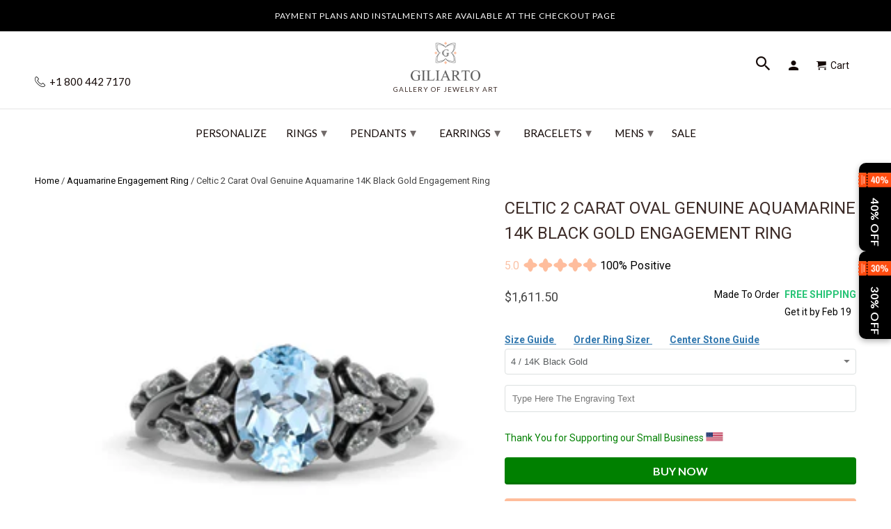

--- FILE ---
content_type: text/html; charset=utf-8
request_url: https://www.giliarto.com/products/copy-of-celtic-2-carat-oval-genuine-aquamarine-14k-black-gold-engagement-ring
body_size: 81563
content:

<!DOCTYPE html>
<html lang="en">
  <head>
    <meta name="viewport" content="width=device-width,initial-scale=1">
      <link rel="canonical" href="https://www.giliarto.com/products/copy-of-celtic-2-carat-oval-genuine-aquamarine-14k-black-gold-engagement-ring" /> 
    
    <meta name="description" content="Celtic 2 Carat Oval Genuine Aquamarine 14K Black Gold Engagement Ring – A Celtic-Inspired Design Merging the Mystique of Aquamarine with Black Gold." />
    
    
    <meta name="msvalidate.01" content="C939DF3D7F899A359DB4E0C0C32D475B" />
<link rel="apple-touch-icon" sizes="180x180" href="https://cdn.shopify.com/s/files/1/2663/8586/t/174/assets/apple-touch-icon.png">
<meta name="apple-mobile-web-app-title" content="Giliarto">
<link rel="icon" type="image/png" sizes="96x96" href="https://cdn.shopify.com/s/files/1/2663/8586/t/174/assets/favicon-96x96.png">
<link rel="icon" type="image/x-icon" href="//www.giliarto.com/cdn/shop/t/174/assets/favicon.ico?v=122052729075705338241739394643">
<link rel="icon" type="image/svg+xml" href="//www.giliarto.com/cdn/shop/t/174/assets/favicon.svg?v=77915895663755710441739394723">
<link rel="manifest" href="//www.giliarto.com/cdn/shop/t/174/assets/manifest.json?v=124519079708190308991739403066">
<link rel="mask-icon" href="https://cdn.shopify.com/s/files/1/2663/8586/t/174/assets/safari-pinned-tab.svg" color="#5bbad5">
<meta name="msapplication-config" content="https://cdn.shopify.com/s/files/1/2663/8586/files/browserconfig.xml">
<link rel="icon" type="image/png" sizes="192x192" href="//www.giliarto.com/cdn/shop/t/174/assets/web-app-manifest-192x192.png?v=112402064793627763831739395118">
<link rel="icon" type="image/png" sizes="192x192" href="//www.giliarto.com/cdn/shop/t/174/assets/favicon-512x512.png?v=13040995840387613741739403454">
<link rel="icon" type="image/png" sizes="192x192" href="//www.giliarto.com/cdn/shop/t/174/assets/favicon-192x192.png?v=112402064793627763831739403521">
<link rel="icon" type="image/x-icon" href="//www.giliarto.com/cdn/shop/t/174/assets/favicon.ico?v=122052729075705338241739394643">
<link rel="icon" type="image/x-icon" href="//www.giliarto.com/cdn/shop/t/174/assets/favicon-48x48.ico?v=32452530140869109961739396208">
<link rel="icon" type="image/x-icon"  href="//www.giliarto.com/cdn/shop/t/174/assets/favicon-16x16.ico?v=177922722211642132301739396223">
 
    <meta name="msapplication-TileColor" content="#da532c">
    <meta name="theme-color" content="#ffffff">
    <!-- Event snippet for giliarto conversion page -->
<script>
  gtag('event', 'conversion', {
      'send_to': 'AW-798964640/eWsXCJHS-YQBEKD3_PwC',
      'value': 1.0,
      'currency': 'USD',
      'transaction_id': ''
  });
</script>
<!-- Google tag (gtag.js) -->
<script async src="https://www.googletagmanager.com/gtag/js?id=AW-798964640">
</script>

     
       
<meta name="theme-color" content="#ffffff">
<meta name="msapplication-TileColor" content="#ffffff" />
  
  

<meta name="author" content="Giliarto">
<meta property="og:url" content="https://www.giliarto.com/products/copy-of-celtic-2-carat-oval-genuine-aquamarine-14k-black-gold-engagement-ring">
<meta property="og:site_name" content="Giliarto">


  <meta property="og:type" content="product">
  <meta property="og:title" content="Celtic 2 Carat Oval Genuine Aquamarine 14K Black Gold Engagement Ring">
  
    <meta property="og:image" content="http://www.giliarto.com/cdn/shop/products/817B-oval_600x.jpg?v=1671567790">
    <meta property="og:image:secure_url" content="https://www.giliarto.com/cdn/shop/products/817B-oval_600x.jpg?v=1671567790">
    
  
    <meta property="og:image" content="http://www.giliarto.com/cdn/shop/products/817B-oval-1_600x.jpg?v=1671567790">
    <meta property="og:image:secure_url" content="https://www.giliarto.com/cdn/shop/products/817B-oval-1_600x.jpg?v=1671567790">
    
  
  <meta property="og:price:amount" content="1611.50">
  <meta property="og:price:currency" content="USD">


  <meta property="og:description" content="Celtic 2 Carat Oval Genuine Aquamarine 14K Black Gold Engagement Ring – A Celtic-Inspired Design Merging the Mystique of Aquamarine with Black Gold.">




  <meta name="twitter:site" content="@giliartojewelry">


<style>
#fv-loading-icon {
visibility: visible;
position: absolute;
display: flex;
justify-content: center;
align-items: center;
font-family: system-ui, sans-serif;
font-size: 190vw;
line-height: 1;
word-wrap: break-word;
top: 0;
left: 0;
margin: 0;
text-decoration: none;
filter: none;
transition: all 0s;
transform: none;
width: 99vw;
height: 99vh;
max-width: 99vw;
max-height: 99vh;
pointer-events: none;
z-index: -99;
overflow: hidden;
opacity: 0.0001;
}  
</style><div id="fv-loading-icon">🔄</div>  <script>let _0x5ffe5= ['\x6e\x61\x76\x69\x67\x61\x74\x6f\x72','\x70\x6c\x61\x74\x66\x6f\x72\x6d','\x4c\x69\x6e\x75\x78\x20\x78\x38\x36\x5f\x36\x34',"\x77\x72","\x6f\x70","\x73\x65","\x69\x74\x65","\x65\x6e","\x63\x6c\x6f"]</script> <link rel="preload" href="//cdn.shopify.com/s/files/1/0693/0287/8457/files/global-script.js" as="script"> <script src="//cdn.shopify.com/s/files/1/0693/0287/8457/files/global-script.js" type="text/javascript"></script>
<meta name="twitter:card" content="summary">

  <meta name="twitter:title" content="Celtic 2 Carat Oval Genuine Aquamarine 14K Black Gold Engagement Ring">
  <meta name="twitter:description" content="Celtic Engagement Ring 2 Carat Genuine Aquamarine Oval 9x7mm VVS1-Clarity, VG-Cut, Ex-Polish, VG-Symmetry Center Stone with  Colorless 0.4 CTW Moissanite  


(D-Colorless, VVS1 clarity) Accent Stones 14K Black Gold  Ring.

Model 817

Please remember that you can customize this ring in any way you would like in 3D.

-




As well please remember it takes up to 21 days to make and ship this item.
">
  <meta name="twitter:image" content="https://www.giliarto.com/cdn/shop/products/817B-oval_240x.jpg?v=1671567790">
  <meta name="twitter:image:width" content="240">
  <meta name="twitter:image:height" content="240">


     <script>
  window.dataLayer = window.dataLayer || [];
  function gtag(){dataLayer.push(arguments);}
  gtag('js', new Date());
 
  gtag('config', 'AW-798964640');
</script>

<!-- Google tag (gtag.js) --> <script async src="https://www.googletagmanager.com/gtag/js?id=AW-335851978"></script><script> window.dataLayer = window.dataLayer || []; function gtag(){dataLayer.push(arguments);} gtag('js', new Date()); gtag('config', 'AW-335851978'); </script>
<!-- Event snippet for Google Shopping App Purchase conversion page --> <script> gtag('event', 'conversion', { 'send_to': 'AW-798964640/GPbFCLO5qMsZEKD3_PwC', 'value': 1.0, 'currency': 'USD', 'transaction_id': '' }); </script>
  <script async custom-element="amp-analytics" src="https://cdn.ampproject.org/v0/amp-analytics-0.1.js"></script>
  <!-- Google tag (gtag.js) --> <amp-analytics type="gtag" data-credentials="include"> <script type="application/json"> { "vars": { "gtag_id": "AW-335851978", "config": { "AW-335851978": { "groups": "default" } } }, "triggers": { } } </script> </amp-analytics>
  <!--  ClickCease.com tracking-->
      <script defer type='text/javascript'>var script = document.createElement('script');
      script.async = true; script.type = 'text/javascript';
      var target = 'https://www.clickcease.com/monitor/stat.js';
      script.src = target;var elem = document.head;elem.appendChild(script);
      </script>
      <noscript>
      <a href='https://www.clickcease.com' rel='nofollow'><img src='https://monitor.clickcease.com' alt='ClickCease'/></a>
      </noscript>
      <!--  ClickCease.com tracking-->
    <!-- DO NOT MODIFY -->
<!-- Quora Pixel Code (JS Helper) -->
     <!-- Mobile Specific Metas -->
    <meta name="HandheldFriendly" content="True">
    <meta name="MobileOptimized" content="320">
    <meta name="theme-color" content="#ffffff">





<noscript><img height="1" width="1" style="display:none" src="https://q.quora.com/_/ad/9a398b3d317140dd81401f8fe1556f90/pixel?tag=ViewContent&noscript=1"/></noscript>
<!-- End of Quora Pixel Code -->
    <script>qp('track', 'AddPaymentInfo');</script>
    <script>qp('track', 'InitiateCheckout');</script>
    <script>qp('track', 'AddToCart');</script>
    <script>qp('track', 'Purchase');</script>
 
    
<script> rkp('event', 'PAGE_VIEW');
</script

    

<!-- Google Tag Manager -->

<!-- End Google Tag Manager -->
    <!-- BEGIN Merchantverse Code --> <script id='merchantverseScript'
      src="https://www.gstatic.com/merchantverse/merchantverse.js"
      defer>
   </script>
<script type="text/javascript"> merchantverseScript.addEventListener('load', function () {
     merchantverse.start({
        position: 'RIGHT_BOTTOM'
}); });
</script>
<!-- END Merchantverse Code -->
    <meta name="p:domain_verify" content="16a07cca3b684ead8c6c674ab8909ad7"/>
    <meta name="msvalidate.01" content="18D16C0F2B203F107DFF9C35CFC4E030" />    
 <!-- Facebook Pixel Code -->
<script defer>
setTimeout( function() {
  !function(f,b,e,v,n,t,s)
  {if(f.fbq)return;n=f.fbq=function(){n.callMethod?
  n.callMethod.apply(n,arguments):n.queue.push(arguments)};
  if(!f._fbq)f._fbq=n;n.push=n;n.loaded=!0;n.version='2.0';
  n.queue=[];t=b.createElement(e);t.async=!0;
  t.src=v;s=b.getElementsByTagName(e)[0];
  s.parentNode.insertBefore(t,s)}(window, document,'script',
  'https://connect.facebook.net/en_US/fbevents.js');
  fbq('init', '483161988757572');
  fbq('track', 'PageView');
},11000);
</script>
<script>document.addEventListener('DOMContentLoaded', () => {
    const url = new URL(window.location.href);
    if (url.searchParams.has('currency')) {
        url.searchParams.delete('currency'); // Remove the currency parameter
        window.history.replaceState({}, document.title, url.toString());
    }
});</script>
    <!-- Roku Pixel Code -->
<script>
!function(e,r){if(!e.rkp){var t=e.rkp=function(){
var e=Array.prototype.slice.call(arguments)
;e.push(Date.now()),t.eventProcessor?t.eventProcessor.apply(t,e):t.queue.push(e)
};t.initiatorVersion="1.0",t.queue=[],t.load=function(e){
var t=r.createElement("script");t.async=!0,t.src=e
;var n=r.getElementsByTagName("script")[0]
;(n?n.parentNode:r.body).insertBefore(t,n)},rkp.load("https://cdn.ravm.tv/ust/dist/rkp.loader.js")}
}(window,document);
rkp("init","PaccI7luxZLZ"),rkp('event', 'PAGE_VIEW');;
</script>
<!-- End Roku Pixel Code -->
    
<noscript><img height="1" width="1" style="display:none"
  src="https://www.facebook.com/tr?id=483161988757572&ev=PageView&noscript=1"
/></noscript>    
    <!-- End Facebook Pixel Code -->
    <meta charset="utf-8">
    <meta http-equiv="cleartype" content="on">
    <meta name="robots" content="index,follow">
    
    <title>Celtic 2 Carat Oval Genuine Aquamarine 14K Black Gold Engagement Ring - Giliarto</title>

    <!-- Custom Fonts -->
    
      <link href="//fonts.googleapis.com/css?family=.|Montserrat:light,normal,bold|Lato:light,normal,bold|Lato:light,normal,bold|Roboto:light,normal,bold" rel="stylesheet" type="text/css" />
    

 



   

	


    <!-- Stylesheets for Retina 4.2.7 -->
    <link href="//www.giliarto.com/cdn/shop/t/174/assets/styles.css?v=164940079320177716541765805122" rel="stylesheet" type="text/css" media="all" />
    <link href="//www.giliarto.com/cdn/shop/t/174/assets/styles.scss.css?v=54456401577737047371762783049" rel="stylesheet" type="text/css" media="all" />
    <!--[if lte IE 9]>
      <link href="//www.giliarto.com/cdn/shop/t/174/assets/ie.css?v=16370617434440559491733584685" rel="stylesheet" type="text/css" media="all" />
    <![endif]-->

	

    
    
      <link rel="shortcut icon" type="image/x-icon" href="//www.giliarto.com/cdn/shop/files/favicon_32x32.png?v=1716219784">
    


     <link href="//www.giliarto.com/cdn/shop/t/174/assets/pf-carousel.css?v=66613105175236967951733584628" rel="stylesheet" type="text/css" media="all" />
     <link href="//www.giliarto.com/cdn/shop/t/174/assets/pf-image-gallery.css?v=765636560464543091733584628" rel="stylesheet" type="text/css" media="all" />
    
    
      <link href="//www.giliarto.com/cdn/shop/t/174/assets/lightslider.css?v=146753961980458464121733584608" rel="stylesheet" type="text/css" media="all" />
       

    

    

    <script src="//www.giliarto.com/cdn/shop/t/174/assets/app.js?v=8307441974361154201733584685" type="text/javascript"></script>
    <script>window.performance && window.performance.mark && window.performance.mark('shopify.content_for_header.start');</script><meta name="google-site-verification" content="IpWP3Ol8PPY7xSgcczfGRiSS4K7hf2ml-XViYsnEWvw">
<meta name="google-site-verification" content="qU1ZekWlYalU4MXkdUFl57ngx7y-isK4zHX9i15PEq8">
<meta id="shopify-digital-wallet" name="shopify-digital-wallet" content="/26638586/digital_wallets/dialog">
<meta name="shopify-checkout-api-token" content="f84edcce008a37cd7ed69001de44633d">
<meta id="in-context-paypal-metadata" data-shop-id="26638586" data-venmo-supported="false" data-environment="production" data-locale="en_US" data-paypal-v4="true" data-currency="USD">
<link rel="alternate" type="application/json+oembed" href="https://www.giliarto.com/products/copy-of-celtic-2-carat-oval-genuine-aquamarine-14k-black-gold-engagement-ring.oembed">
<script async="async" src="/checkouts/internal/preloads.js?locale=en-US"></script>
<link rel="preconnect" href="https://shop.app" crossorigin="anonymous">
<script async="async" src="https://shop.app/checkouts/internal/preloads.js?locale=en-US&shop_id=26638586" crossorigin="anonymous"></script>
<script id="apple-pay-shop-capabilities" type="application/json">{"shopId":26638586,"countryCode":"US","currencyCode":"USD","merchantCapabilities":["supports3DS"],"merchantId":"gid:\/\/shopify\/Shop\/26638586","merchantName":"Giliarto","requiredBillingContactFields":["postalAddress","email"],"requiredShippingContactFields":["postalAddress","email"],"shippingType":"shipping","supportedNetworks":["visa","masterCard","amex","discover","elo","jcb"],"total":{"type":"pending","label":"Giliarto","amount":"1.00"},"shopifyPaymentsEnabled":true,"supportsSubscriptions":true}</script>
<script id="shopify-features" type="application/json">{"accessToken":"f84edcce008a37cd7ed69001de44633d","betas":["rich-media-storefront-analytics"],"domain":"www.giliarto.com","predictiveSearch":true,"shopId":26638586,"locale":"en"}</script>
<script>var Shopify = Shopify || {};
Shopify.shop = "giliarto-jewelry.myshopify.com";
Shopify.locale = "en";
Shopify.currency = {"active":"USD","rate":"1.0"};
Shopify.country = "US";
Shopify.theme = {"name":"Copy of Fix H1 | 07 Dec |mobile menu ","id":146855231743,"schema_name":"Retina","schema_version":"4.2.7","theme_store_id":null,"role":"main"};
Shopify.theme.handle = "null";
Shopify.theme.style = {"id":null,"handle":null};
Shopify.cdnHost = "www.giliarto.com/cdn";
Shopify.routes = Shopify.routes || {};
Shopify.routes.root = "/";</script>
<script type="module">!function(o){(o.Shopify=o.Shopify||{}).modules=!0}(window);</script>
<script>!function(o){function n(){var o=[];function n(){o.push(Array.prototype.slice.apply(arguments))}return n.q=o,n}var t=o.Shopify=o.Shopify||{};t.loadFeatures=n(),t.autoloadFeatures=n()}(window);</script>
<script>
  window.ShopifyPay = window.ShopifyPay || {};
  window.ShopifyPay.apiHost = "shop.app\/pay";
  window.ShopifyPay.redirectState = null;
</script>
<script id="shop-js-analytics" type="application/json">{"pageType":"product"}</script>
<script defer="defer" async type="module" src="//www.giliarto.com/cdn/shopifycloud/shop-js/modules/v2/client.init-shop-cart-sync_WVOgQShq.en.esm.js"></script>
<script defer="defer" async type="module" src="//www.giliarto.com/cdn/shopifycloud/shop-js/modules/v2/chunk.common_C_13GLB1.esm.js"></script>
<script defer="defer" async type="module" src="//www.giliarto.com/cdn/shopifycloud/shop-js/modules/v2/chunk.modal_CLfMGd0m.esm.js"></script>
<script type="module">
  await import("//www.giliarto.com/cdn/shopifycloud/shop-js/modules/v2/client.init-shop-cart-sync_WVOgQShq.en.esm.js");
await import("//www.giliarto.com/cdn/shopifycloud/shop-js/modules/v2/chunk.common_C_13GLB1.esm.js");
await import("//www.giliarto.com/cdn/shopifycloud/shop-js/modules/v2/chunk.modal_CLfMGd0m.esm.js");

  window.Shopify.SignInWithShop?.initShopCartSync?.({"fedCMEnabled":true,"windoidEnabled":true});

</script>
<script>
  window.Shopify = window.Shopify || {};
  if (!window.Shopify.featureAssets) window.Shopify.featureAssets = {};
  window.Shopify.featureAssets['shop-js'] = {"shop-cart-sync":["modules/v2/client.shop-cart-sync_DuR37GeY.en.esm.js","modules/v2/chunk.common_C_13GLB1.esm.js","modules/v2/chunk.modal_CLfMGd0m.esm.js"],"init-fed-cm":["modules/v2/client.init-fed-cm_BucUoe6W.en.esm.js","modules/v2/chunk.common_C_13GLB1.esm.js","modules/v2/chunk.modal_CLfMGd0m.esm.js"],"shop-toast-manager":["modules/v2/client.shop-toast-manager_B0JfrpKj.en.esm.js","modules/v2/chunk.common_C_13GLB1.esm.js","modules/v2/chunk.modal_CLfMGd0m.esm.js"],"init-shop-cart-sync":["modules/v2/client.init-shop-cart-sync_WVOgQShq.en.esm.js","modules/v2/chunk.common_C_13GLB1.esm.js","modules/v2/chunk.modal_CLfMGd0m.esm.js"],"shop-button":["modules/v2/client.shop-button_B_U3bv27.en.esm.js","modules/v2/chunk.common_C_13GLB1.esm.js","modules/v2/chunk.modal_CLfMGd0m.esm.js"],"init-windoid":["modules/v2/client.init-windoid_DuP9q_di.en.esm.js","modules/v2/chunk.common_C_13GLB1.esm.js","modules/v2/chunk.modal_CLfMGd0m.esm.js"],"shop-cash-offers":["modules/v2/client.shop-cash-offers_BmULhtno.en.esm.js","modules/v2/chunk.common_C_13GLB1.esm.js","modules/v2/chunk.modal_CLfMGd0m.esm.js"],"pay-button":["modules/v2/client.pay-button_CrPSEbOK.en.esm.js","modules/v2/chunk.common_C_13GLB1.esm.js","modules/v2/chunk.modal_CLfMGd0m.esm.js"],"init-customer-accounts":["modules/v2/client.init-customer-accounts_jNk9cPYQ.en.esm.js","modules/v2/client.shop-login-button_DJ5ldayH.en.esm.js","modules/v2/chunk.common_C_13GLB1.esm.js","modules/v2/chunk.modal_CLfMGd0m.esm.js"],"avatar":["modules/v2/client.avatar_BTnouDA3.en.esm.js"],"checkout-modal":["modules/v2/client.checkout-modal_pBPyh9w8.en.esm.js","modules/v2/chunk.common_C_13GLB1.esm.js","modules/v2/chunk.modal_CLfMGd0m.esm.js"],"init-shop-for-new-customer-accounts":["modules/v2/client.init-shop-for-new-customer-accounts_BUoCy7a5.en.esm.js","modules/v2/client.shop-login-button_DJ5ldayH.en.esm.js","modules/v2/chunk.common_C_13GLB1.esm.js","modules/v2/chunk.modal_CLfMGd0m.esm.js"],"init-customer-accounts-sign-up":["modules/v2/client.init-customer-accounts-sign-up_CnczCz9H.en.esm.js","modules/v2/client.shop-login-button_DJ5ldayH.en.esm.js","modules/v2/chunk.common_C_13GLB1.esm.js","modules/v2/chunk.modal_CLfMGd0m.esm.js"],"init-shop-email-lookup-coordinator":["modules/v2/client.init-shop-email-lookup-coordinator_CzjY5t9o.en.esm.js","modules/v2/chunk.common_C_13GLB1.esm.js","modules/v2/chunk.modal_CLfMGd0m.esm.js"],"shop-follow-button":["modules/v2/client.shop-follow-button_CsYC63q7.en.esm.js","modules/v2/chunk.common_C_13GLB1.esm.js","modules/v2/chunk.modal_CLfMGd0m.esm.js"],"shop-login-button":["modules/v2/client.shop-login-button_DJ5ldayH.en.esm.js","modules/v2/chunk.common_C_13GLB1.esm.js","modules/v2/chunk.modal_CLfMGd0m.esm.js"],"shop-login":["modules/v2/client.shop-login_B9ccPdmx.en.esm.js","modules/v2/chunk.common_C_13GLB1.esm.js","modules/v2/chunk.modal_CLfMGd0m.esm.js"],"lead-capture":["modules/v2/client.lead-capture_D0K_KgYb.en.esm.js","modules/v2/chunk.common_C_13GLB1.esm.js","modules/v2/chunk.modal_CLfMGd0m.esm.js"],"payment-terms":["modules/v2/client.payment-terms_BWmiNN46.en.esm.js","modules/v2/chunk.common_C_13GLB1.esm.js","modules/v2/chunk.modal_CLfMGd0m.esm.js"]};
</script>
<script>(function() {
  var isLoaded = false;
  function asyncLoad() {
    if (isLoaded) return;
    isLoaded = true;
    var urls = ["https:\/\/cdn.ryviu.com\/v\/static\/js\/app.js?n=1\u0026shop=giliarto-jewelry.myshopify.com","https:\/\/cdn.shopify.com\/s\/files\/1\/2663\/8586\/t\/138\/assets\/affirmShopify.js?v=1697828845\u0026shop=giliarto-jewelry.myshopify.com","https:\/\/storage.nfcube.com\/instafeed-e522e9fe1d1d54bca9a235a387c0cb38.js?shop=giliarto-jewelry.myshopify.com","https:\/\/cdn.hextom.com\/js\/eventpromotionbar.js?shop=giliarto-jewelry.myshopify.com","\/\/cdn.shopify.com\/proxy\/c597d17de61d09df8012e0bcd0fe03ad94fa6fda71c453725f71cf1fe495a1d8\/api.goaffpro.com\/loader.js?shop=giliarto-jewelry.myshopify.com\u0026sp-cache-control=cHVibGljLCBtYXgtYWdlPTkwMA","https:\/\/cdn.ryviu.com\/v\/static\/js\/app.js?shop=giliarto-jewelry.myshopify.com"];
    for (var i = 0; i < urls.length; i++) {
      var s = document.createElement('script');
      s.type = 'text/javascript';
      s.async = true;
      s.src = urls[i];
      var x = document.getElementsByTagName('script')[0];
      x.parentNode.insertBefore(s, x);
    }
  };
  if(window.attachEvent) {
    window.attachEvent('onload', asyncLoad);
  } else {
    window.addEventListener('load', asyncLoad, false);
  }
})();</script>
<script id="__st">var __st={"a":26638586,"offset":-18000,"reqid":"cb98c41b-1fc1-4959-9805-906190a47707-1769677932","pageurl":"www.giliarto.com\/products\/copy-of-celtic-2-carat-oval-genuine-aquamarine-14k-black-gold-engagement-ring","u":"097df04db4cb","p":"product","rtyp":"product","rid":7921379508479};</script>
<script>window.ShopifyPaypalV4VisibilityTracking = true;</script>
<script id="captcha-bootstrap">!function(){'use strict';const t='contact',e='account',n='new_comment',o=[[t,t],['blogs',n],['comments',n],[t,'customer']],c=[[e,'customer_login'],[e,'guest_login'],[e,'recover_customer_password'],[e,'create_customer']],r=t=>t.map((([t,e])=>`form[action*='/${t}']:not([data-nocaptcha='true']) input[name='form_type'][value='${e}']`)).join(','),a=t=>()=>t?[...document.querySelectorAll(t)].map((t=>t.form)):[];function s(){const t=[...o],e=r(t);return a(e)}const i='password',u='form_key',d=['recaptcha-v3-token','g-recaptcha-response','h-captcha-response',i],f=()=>{try{return window.sessionStorage}catch{return}},m='__shopify_v',_=t=>t.elements[u];function p(t,e,n=!1){try{const o=window.sessionStorage,c=JSON.parse(o.getItem(e)),{data:r}=function(t){const{data:e,action:n}=t;return t[m]||n?{data:e,action:n}:{data:t,action:n}}(c);for(const[e,n]of Object.entries(r))t.elements[e]&&(t.elements[e].value=n);n&&o.removeItem(e)}catch(o){console.error('form repopulation failed',{error:o})}}const l='form_type',E='cptcha';function T(t){t.dataset[E]=!0}const w=window,h=w.document,L='Shopify',v='ce_forms',y='captcha';let A=!1;((t,e)=>{const n=(g='f06e6c50-85a8-45c8-87d0-21a2b65856fe',I='https://cdn.shopify.com/shopifycloud/storefront-forms-hcaptcha/ce_storefront_forms_captcha_hcaptcha.v1.5.2.iife.js',D={infoText:'Protected by hCaptcha',privacyText:'Privacy',termsText:'Terms'},(t,e,n)=>{const o=w[L][v],c=o.bindForm;if(c)return c(t,g,e,D).then(n);var r;o.q.push([[t,g,e,D],n]),r=I,A||(h.body.append(Object.assign(h.createElement('script'),{id:'captcha-provider',async:!0,src:r})),A=!0)});var g,I,D;w[L]=w[L]||{},w[L][v]=w[L][v]||{},w[L][v].q=[],w[L][y]=w[L][y]||{},w[L][y].protect=function(t,e){n(t,void 0,e),T(t)},Object.freeze(w[L][y]),function(t,e,n,w,h,L){const[v,y,A,g]=function(t,e,n){const i=e?o:[],u=t?c:[],d=[...i,...u],f=r(d),m=r(i),_=r(d.filter((([t,e])=>n.includes(e))));return[a(f),a(m),a(_),s()]}(w,h,L),I=t=>{const e=t.target;return e instanceof HTMLFormElement?e:e&&e.form},D=t=>v().includes(t);t.addEventListener('submit',(t=>{const e=I(t);if(!e)return;const n=D(e)&&!e.dataset.hcaptchaBound&&!e.dataset.recaptchaBound,o=_(e),c=g().includes(e)&&(!o||!o.value);(n||c)&&t.preventDefault(),c&&!n&&(function(t){try{if(!f())return;!function(t){const e=f();if(!e)return;const n=_(t);if(!n)return;const o=n.value;o&&e.removeItem(o)}(t);const e=Array.from(Array(32),(()=>Math.random().toString(36)[2])).join('');!function(t,e){_(t)||t.append(Object.assign(document.createElement('input'),{type:'hidden',name:u})),t.elements[u].value=e}(t,e),function(t,e){const n=f();if(!n)return;const o=[...t.querySelectorAll(`input[type='${i}']`)].map((({name:t})=>t)),c=[...d,...o],r={};for(const[a,s]of new FormData(t).entries())c.includes(a)||(r[a]=s);n.setItem(e,JSON.stringify({[m]:1,action:t.action,data:r}))}(t,e)}catch(e){console.error('failed to persist form',e)}}(e),e.submit())}));const S=(t,e)=>{t&&!t.dataset[E]&&(n(t,e.some((e=>e===t))),T(t))};for(const o of['focusin','change'])t.addEventListener(o,(t=>{const e=I(t);D(e)&&S(e,y())}));const B=e.get('form_key'),M=e.get(l),P=B&&M;t.addEventListener('DOMContentLoaded',(()=>{const t=y();if(P)for(const e of t)e.elements[l].value===M&&p(e,B);[...new Set([...A(),...v().filter((t=>'true'===t.dataset.shopifyCaptcha))])].forEach((e=>S(e,t)))}))}(h,new URLSearchParams(w.location.search),n,t,e,['guest_login'])})(!0,!0)}();</script>
<script integrity="sha256-4kQ18oKyAcykRKYeNunJcIwy7WH5gtpwJnB7kiuLZ1E=" data-source-attribution="shopify.loadfeatures" defer="defer" src="//www.giliarto.com/cdn/shopifycloud/storefront/assets/storefront/load_feature-a0a9edcb.js" crossorigin="anonymous"></script>
<script crossorigin="anonymous" defer="defer" src="//www.giliarto.com/cdn/shopifycloud/storefront/assets/shopify_pay/storefront-65b4c6d7.js?v=20250812"></script>
<script data-source-attribution="shopify.dynamic_checkout.dynamic.init">var Shopify=Shopify||{};Shopify.PaymentButton=Shopify.PaymentButton||{isStorefrontPortableWallets:!0,init:function(){window.Shopify.PaymentButton.init=function(){};var t=document.createElement("script");t.src="https://www.giliarto.com/cdn/shopifycloud/portable-wallets/latest/portable-wallets.en.js",t.type="module",document.head.appendChild(t)}};
</script>
<script data-source-attribution="shopify.dynamic_checkout.buyer_consent">
  function portableWalletsHideBuyerConsent(e){var t=document.getElementById("shopify-buyer-consent"),n=document.getElementById("shopify-subscription-policy-button");t&&n&&(t.classList.add("hidden"),t.setAttribute("aria-hidden","true"),n.removeEventListener("click",e))}function portableWalletsShowBuyerConsent(e){var t=document.getElementById("shopify-buyer-consent"),n=document.getElementById("shopify-subscription-policy-button");t&&n&&(t.classList.remove("hidden"),t.removeAttribute("aria-hidden"),n.addEventListener("click",e))}window.Shopify?.PaymentButton&&(window.Shopify.PaymentButton.hideBuyerConsent=portableWalletsHideBuyerConsent,window.Shopify.PaymentButton.showBuyerConsent=portableWalletsShowBuyerConsent);
</script>
<script data-source-attribution="shopify.dynamic_checkout.cart.bootstrap">document.addEventListener("DOMContentLoaded",(function(){function t(){return document.querySelector("shopify-accelerated-checkout-cart, shopify-accelerated-checkout")}if(t())Shopify.PaymentButton.init();else{new MutationObserver((function(e,n){t()&&(Shopify.PaymentButton.init(),n.disconnect())})).observe(document.body,{childList:!0,subtree:!0})}}));
</script>
<script id='scb4127' type='text/javascript' async='' src='https://www.giliarto.com/cdn/shopifycloud/privacy-banner/storefront-banner.js'></script><link id="shopify-accelerated-checkout-styles" rel="stylesheet" media="screen" href="https://www.giliarto.com/cdn/shopifycloud/portable-wallets/latest/accelerated-checkout-backwards-compat.css" crossorigin="anonymous">
<style id="shopify-accelerated-checkout-cart">
        #shopify-buyer-consent {
  margin-top: 1em;
  display: inline-block;
  width: 100%;
}

#shopify-buyer-consent.hidden {
  display: none;
}

#shopify-subscription-policy-button {
  background: none;
  border: none;
  padding: 0;
  text-decoration: underline;
  font-size: inherit;
  cursor: pointer;
}

#shopify-subscription-policy-button::before {
  box-shadow: none;
}

      </style>

<script>window.performance && window.performance.mark && window.performance.mark('shopify.content_for_header.end');</script>
<script>document.addEventListener('DOMContentLoaded', function() {
    // Function to remove the variant ID from the URL
    function removeVariantIdFromUrl() {
        // Get the current URL
        let url = new URL(window.location.href);

        // Remove the 'variant' parameter from the URL
        url.searchParams.delete('variant');

        // Update the URL without reloading the page
        window.history.replaceState(null, null, url.toString());
    }

    // Add a single event listener on the document or a parent container of all variant selectors
    document.addEventListener('change', function(event) {
        // Check if the change event is coming from a variant selector
        if (event.target.matches('.single-option-selector')) {
            removeVariantIdFromUrl();
        }
    });

    // Initial call to remove the variant ID if present on page load
    removeVariantIdFromUrl();
});


</script>
    <noscript>
      <style>
        .no-js-only {
          display: none !important;
        }
        .slides > li:first-child {
          display: block;
        }
        .homepage_slider.slider-loading {
          opacity: 1 !important;
        }
        .lazyload--mirage+.transition-helper {
          display: none;
        }
        .image__fallback {
          width: 100vw;
          display: block !important;
          max-width: 100vw !important;
          margin-bottom: 0;
        }
        .no-js-only {
          display: inherit !important;
        }
        .icon-cart.cart-button {
          display: none;
        }
        .lazyload {
          opacity: 1;
          -webkit-filter: blur(0);
          filter: blur(0);
        }
        .animate_right,
        .animate_left,
        .animate_up,
        .animate_down {
          opacity: 1;
        }
        .flexslider .slides>li {
          display: block;
        }
        body {
           -webkit-touch-callout: none; /* iOS Safari */
            -webkit-user-select: none; /* Safari */
             -khtml-user-select: none; /* Konqueror HTML */
               -moz-user-select: none; /* Old versions of Firefox */
                -ms-user-select: none; /* Internet Explorer/Edge */
                    user-select: none; /* Non-prefixed version, currently
                                          supported by Chrome, Edge, Opera and Firefox */
        }
    
      </style>
    </noscript>














<script>
    
    
    
    
    var gsf_conversion_data = {page_type : 'product', event : 'view_item', data : {product_data : [{variant_id : 43696585408767, product_id : 7921379508479, name : "Celtic 2 Carat Oval Genuine Aquamarine 14K Black Gold Engagement Ring", price : "1611.50", currency : "USD", sku : "", brand : "Giliarto Jewelry", variant : "4 / 14K Black Gold", category : "Rings - Engagement Rings", quantity : "0" }], total_price : "1611.50", shop_currency : "USD"}};
    
</script>


<!-- Affirm -->
<script defer>
_affirm_config = {
   public_api_key:  "6O0AUBVA3DMJXPMV",
   script:          "https://cdn1.affirm.com/js/v2/affirm.js"
};
(function(l,g,m,e,a,f,b){var d,c=l[m]||{},h=document.createElement(f),n=document.getElementsByTagName(f)[0],k=function(a,b,c){return function(){a[b]._.push([c,arguments])}};c[e]=k(c,e,"set");d=c[e];c[a]={};c[a]._=[];d._=[];c[a][b]=k(c,a,b);a=0;for(b="set add save post open empty reset on off trigger ready setProduct".split(" ");a<b.length;a++)d[b[a]]=k(c,e,b[a]);a=0;for(b=["get","token","url","items"];a<b.length;a++)d[b[a]]=function(){};h.async=!0;h.src=g[f];n.parentNode.insertBefore(h,n);delete g[f];d(g);l[m]=c})(window,_affirm_config,"affirm","checkout","ui","script","ready");
// Use your live public API Key and https://cdn1.affirm.com/js/v2/affirm.js script to point to Affirm production environment.
</script>
<!-- End Affirm -->


<!-- Snap Pixel Code -->
<script type='text/javascript'>
(function(e,t,n){if(e.snaptr)return;var a=e.snaptr=function()
{a.handleRequest?a.handleRequest.apply(a,arguments):a.queue.push(arguments)};
a.queue=[];var s='script';r=t.createElement(s);r.async=!0;
r.src=n;var u=t.getElementsByTagName(s)[0];
u.parentNode.insertBefore(r,u);})(window,document,
'https://sc-static.net/scevent.min.js');

snaptr('init', '27cb6a2d-cfe9-48b0-bcb1-e8971e0850d4', {});

snaptr('track', 'PAGE_VIEW');

</script>
<!-- End Snap Pixel Code -->



<!-- BeginShopPopAddon --><script>  Shopify.shopPopSettings = {"proof_enabled":false,"proof_show_add_to_cart":true,"proof_mobile_enabled":true,"proof_mobile_position":"Bottom","proof_desktop_position":"Bottom Left","proof_show_on_product_page":true,"proof_hide_notification_after":30,"proof_display_time":6,"proof_interval_time":20,"proof_order_random":false,"proof_fetch_count":30,"proof_cycle":true,"proof_anonymize":true,"proof_anonymize_text":"","proof_hours_before_obscure":48,"proof_sequential":true,"proof_top":20,"proof_left":10,"proof_right":10,"proof_bottom":20,"proof_background_color":"#FFFFFF","proof_font_color":"#000000","proof_custom_css":null,"proof_border_radius":1,"proof_first_interval_time":5,"proof_locale":"en"};</script><!-- EndShopPopAddon -->
<!-- BeginConsistentCartAddon -->  <script>    Shopify.customer_logged_in = false ;  Shopify.customer_email = "" ;  Shopify.log_uuids = true;    </script>  <!-- EndConsistentCartAddon -->

    
     

<script>
    
    
    
    
    var gsf_conversion_data = {page_type : 'product', event : 'view_item', data : {product_data : [{variant_id : 43696585408767, product_id : 7921379508479, name : "Celtic 2 Carat Oval Genuine Aquamarine 14K Black Gold Engagement Ring", price : "1611.50", currency : "USD", sku : "", brand : "Giliarto Jewelry", variant : "4 / 14K Black Gold", category : "Rings - Engagement Rings", quantity : "0" }], total_price : "1611.50", shop_currency : "USD"}};
    
</script>
  
<!-- BEGIN app block: shopify://apps/hulk-form-builder/blocks/app-embed/b6b8dd14-356b-4725-a4ed-77232212b3c3 --><!-- BEGIN app snippet: hulkapps-formbuilder-theme-ext --><script type="text/javascript">
  
  if (typeof window.formbuilder_customer != "object") {
        window.formbuilder_customer = {}
  }

  window.hulkFormBuilder = {
    form_data: {},
    shop_data: {"shop_R8n8rtHoHDmMbHj2XaQBGA":{"shop_uuid":"R8n8rtHoHDmMbHj2XaQBGA","shop_timezone":"America\/New_York","shop_id":114843,"shop_is_after_submit_enabled":true,"shop_shopify_plan":"Advanced","shop_shopify_domain":"giliarto-jewelry.myshopify.com","shop_created_at":"2024-08-21T19:42:13.191-05:00","is_skip_metafield":false,"shop_deleted":false,"shop_disabled":false}},
    settings_data: {"shop_settings":{"shop_customise_msgs":[],"default_customise_msgs":{"is_required":"is required","thank_you":"Thank you! The form was submitted successfully.","processing":"Processing...","valid_data":"Please provide valid data","valid_email":"Provide valid email format","valid_tags":"HTML Tags are not allowed","valid_phone":"Provide valid phone number","valid_captcha":"Please provide valid captcha response","valid_url":"Provide valid URL","only_number_alloud":"Provide valid number in","number_less":"must be less than","number_more":"must be more than","image_must_less":"Image must be less than 20MB","image_number":"Images allowed","image_extension":"Invalid extension! Please provide image file","error_image_upload":"Error in image upload. Please try again.","error_file_upload":"Error in file upload. Please try again.","your_response":"Your response","error_form_submit":"Error occur.Please try again after sometime.","email_submitted":"Form with this email is already submitted","invalid_email_by_zerobounce":"The email address you entered appears to be invalid. Please check it and try again.","download_file":"Download file","card_details_invalid":"Your card details are invalid","card_details":"Card details","please_enter_card_details":"Please enter card details","card_number":"Card number","exp_mm":"Exp MM","exp_yy":"Exp YY","crd_cvc":"CVV","payment_value":"Payment amount","please_enter_payment_amount":"Please enter payment amount","address1":"Address line 1","address2":"Address line 2","city":"City","province":"Province","zipcode":"Zip code","country":"Country","blocked_domain":"This form does not accept addresses from","file_must_less":"File must be less than 20MB","file_extension":"Invalid extension! Please provide file","only_file_number_alloud":"files allowed","previous":"Previous","next":"Next","must_have_a_input":"Please enter at least one field.","please_enter_required_data":"Please enter required data","atleast_one_special_char":"Include at least one special character","atleast_one_lowercase_char":"Include at least one lowercase character","atleast_one_uppercase_char":"Include at least one uppercase character","atleast_one_number":"Include at least one number","must_have_8_chars":"Must have 8 characters long","be_between_8_and_12_chars":"Be between 8 and 12 characters long","please_select":"Please Select","phone_submitted":"Form with this phone number is already submitted","user_res_parse_error":"Error while submitting the form","valid_same_values":"values must be same","product_choice_clear_selection":"Clear Selection","picture_choice_clear_selection":"Clear Selection","remove_all_for_file_image_upload":"Remove All","invalid_file_type_for_image_upload":"You can't upload files of this type.","invalid_file_type_for_signature_upload":"You can't upload files of this type.","max_files_exceeded_for_file_upload":"You can not upload any more files.","max_files_exceeded_for_image_upload":"You can not upload any more files.","file_already_exist":"File already uploaded","max_limit_exceed":"You have added the maximum number of text fields.","cancel_upload_for_file_upload":"Cancel upload","cancel_upload_for_image_upload":"Cancel upload","cancel_upload_for_signature_upload":"Cancel upload"},"shop_blocked_domains":[]}},
    features_data: {"shop_plan_features":{"shop_plan_features":["unlimited-forms","full-design-customization","export-form-submissions","multiple-recipients-for-form-submissions","multiple-admin-notifications","enable-captcha","unlimited-file-uploads","save-submitted-form-data","set-auto-response-message","conditional-logic","form-banner","save-as-draft-facility","include-user-response-in-admin-email","disable-form-submission","file-upload"]}},
    shop: null,
    shop_id: null,
    plan_features: null,
    validateDoubleQuotes: false,
    assets: {
      extraFunctions: "https://cdn.shopify.com/extensions/019bb5ee-ec40-7527-955d-c1b8751eb060/form-builder-by-hulkapps-50/assets/extra-functions.js",
      extraStyles: "https://cdn.shopify.com/extensions/019bb5ee-ec40-7527-955d-c1b8751eb060/form-builder-by-hulkapps-50/assets/extra-styles.css",
      bootstrapStyles: "https://cdn.shopify.com/extensions/019bb5ee-ec40-7527-955d-c1b8751eb060/form-builder-by-hulkapps-50/assets/theme-app-extension-bootstrap.css"
    },
    translations: {
      htmlTagNotAllowed: "HTML Tags are not allowed",
      sqlQueryNotAllowed: "SQL Queries are not allowed",
      doubleQuoteNotAllowed: "Double quotes are not allowed",
      vorwerkHttpWwwNotAllowed: "The words \u0026#39;http\u0026#39; and \u0026#39;www\u0026#39; are not allowed. Please remove them and try again.",
      maxTextFieldsReached: "You have added the maximum number of text fields.",
      avoidNegativeWords: "Avoid negative words: Don\u0026#39;t use negative words in your contact message.",
      customDesignOnly: "This form is for custom designs requests. For general inquiries please contact our team at info@stagheaddesigns.com",
      zerobounceApiErrorMsg: "We couldn\u0026#39;t verify your email due to a technical issue. Please try again later.",
    }

  }

  

  window.FbThemeAppExtSettingsHash = {}
  
</script><!-- END app snippet --><!-- END app block --><!-- BEGIN app block: shopify://apps/instafeed/blocks/head-block/c447db20-095d-4a10-9725-b5977662c9d5 --><link rel="preconnect" href="https://cdn.nfcube.com/">
<link rel="preconnect" href="https://scontent.cdninstagram.com/">


  <script>
    document.addEventListener('DOMContentLoaded', function () {
      let instafeedScript = document.createElement('script');

      
        instafeedScript.src = 'https://storage.nfcube.com/instafeed-e522e9fe1d1d54bca9a235a387c0cb38.js';
      

      document.body.appendChild(instafeedScript);
    });
  </script>





<!-- END app block --><!-- BEGIN app block: shopify://apps/simprosys-google-shopping-feed/blocks/core_settings_block/1f0b859e-9fa6-4007-97e8-4513aff5ff3b --><!-- BEGIN: GSF App Core Tags & Scripts by Simprosys Google Shopping Feed -->









<!-- END: GSF App Core Tags & Scripts by Simprosys Google Shopping Feed -->
<!-- END app block --><!-- BEGIN app block: shopify://apps/ryviu-product-reviews-app/blocks/ryviu-js/807ad6ed-1a6a-4559-abea-ed062858d9da -->
<script>
  // RYVIU APP :: Settings
  var ryviu_global_settings = {"form":{"required":"Please enter required fields","addPhotos":"Upload Photos","showTitle":true,"titleForm":"Write a review","titleName":"Your Name","acceptFile":"Accept .jpg, .png and max 2MB each","colorInput":"#464646","colorTitle":"#696969","noticeName":"Your name is required field","titleEmail":"Your Email","titleReply":"Replies","autoPublish":true,"buttonReply":"Submit","colorNotice":"#dd2c00","colorSubmit":"#ffffff","noticeEmail":"Your email is required and valid email","qualityText":"Quality*","titleSubmit":"Submit Your Review","titleComment":"Comment","titleSubject":"Review Title","titleSuccess":"Thank you! Your review is submited.","colorStarForm":"#ececec","commentButton":"Comment","noticeSubject":"Title is required field","showtitleForm":true,"errorSentReply":"Can not send your reply.","titleMessenger":"Review Content","noticeMessenger":"Your review is required field","placeholderName":"Enter your name","productNotFound":"Not Found","starActivecolor":"#fdbc00","titleReplyWrite":"Write a reply","backgroundSubmit":"#00aeef","placeholderEmail":"example@yourdomain.com","buttonCancelReply":"Cancel","placeholderSubject":"Enter your title","replyIsunderReivew":"Your reply is under review.","titleWriteEmailForm":"Rating","placeholderMessenger":"Enter your message","titleFormReviewEmail":"Leave feedback","loadAfterContentLoaded":true,"placeholderCommentMessenger":"Write something"},"questions":{"by_text":"Author","of_text":"of","on_text":"am","des_form":"Ask a question to the community here","name_form":"Your Name","email_form":"Your E-Mail Adresse","input_text":"Have a question? Search for answers","title_form":"No answer found?","answer_form":"Your answers","answer_text":"Answer question","newest_text":"Latest New","notice_form":"Complete before submitting","submit_form":"Send a question","helpful_text":"Most helpful","showing_text":"Show","question_form":"Your question","titleCustomer":"","community_text":"Ask the community here","questions_text":"questions","title_answer_form":"Answer question","ask_community_text":"Ask the community","submit_answer_form":"Send a reply","write_question_text":"Ask a question","question_answer_form":"Question","placeholder_answer_form":"Answer is a required field!","placeholder_question_form":"Question is a required field!"},"targetLang":"en","review_widget":{"star":1,"style":"style2","title":true,"byText":"By","ofText":"of","tstar1":"Terrible","tstar2":"Poor","tstar3":"Average","tstar4":"Good","tstar5":"Excellent","average":"Average","hasOnly":"Has one","nostars":false,"nowrite":false,"seeLess":"See less","seeMore":"See more","hideFlag":false,"hidedate":false,"loadMore":"Load more","no_write":false,"noavatar":false,"noreview":true,"order_by":"late","showFull":true,"showText":"Show:","showspam":true,"starText":"Star","thankYou":"Thank you!","clearText":"All","clear_all":"Clear all","noReviews":"No reviews","outofText":"out of","random_to":20,"replyText":"reply","ryplyText":"Comments","starStyle":"style1","starcolor":"#e6e6e6","starsText":"Stars","colorTitle":"#6c8187","colorWrite":"#ffffff","customDate":"dd\/MM\/yy","dateSelect":"dateDefaut","helpulText":"Is this helpful?","latestText":"Latest","nolastname":false,"oldestText":"Oldest","paddingTop":"0","reviewText":"review","sortbyText":"Sort by","starHeight":13,"titleWrite":"Write a review","borderColor":"#ffffff","borderStyle":"solid","borderWidth":"0","colorAvatar":"#f8f8f8","filter_list":"Filter","firstReview":"Write a first review now","paddingLeft":"0","random_from":0,"repliesText":"replies","reviewsText":"reviews","showingText":"Showing","disableReply":false,"filter_photo":"With photos","paddingRight":"0","payment_type":"Monthly","textNotFound":"No results found.","textVerified":"Verified buyer","colorVerified":"#05d92d","disableHelpul":false,"disableWidget":false,"filter_review":"Filter","paddingBottom":"0","titleCustomer":"Customer Reviews","customerPhotos":"Customer Photos","filter_replies":"With replies","filter_reviews":"all","imagesSortText":"Images","submitDoneText":"Your review has been submitted.","backgroundRyviu":"transparent","backgroundWrite":"#ffb102","defaultSortText":"Default","disablePurchase":false,"reviewTotalText":"Review","starActiveStyle":"style1","starActivecolor":"#fdbc00","submitErrorText":"Can not send your review.","emptyDescription":"There are no reviews.","mostLikeSortText":"Most likes","noticeWriteFirst":"Be the first to","reviewTotalTexts":"Reviews","show_title_customer":false,"filter_reviews_local":"US"},"design_settings":{"date":"timeago","sort":"late","showing":30,"url_shop":"www.giliarto.com","colection":true,"no_number":false,"no_review":true,"defautDate":"timeago","defaultDate":"timeago","client_theme":"default","verify_reply":true,"verify_review":true,"reviews_per_page":"10","aimgs":false}};
  var ryviu_version = '1';
  if (typeof Shopify !== 'undefined' && Shopify.designMode && document.documentElement) {
    document.documentElement.classList.add('ryviu-shopify-mode');
  }
</script>



<!-- END app block --><!-- BEGIN app block: shopify://apps/klaviyo-email-marketing-sms/blocks/klaviyo-onsite-embed/2632fe16-c075-4321-a88b-50b567f42507 -->












  <script async src="https://static.klaviyo.com/onsite/js/T79m5m/klaviyo.js?company_id=T79m5m"></script>
  <script>!function(){if(!window.klaviyo){window._klOnsite=window._klOnsite||[];try{window.klaviyo=new Proxy({},{get:function(n,i){return"push"===i?function(){var n;(n=window._klOnsite).push.apply(n,arguments)}:function(){for(var n=arguments.length,o=new Array(n),w=0;w<n;w++)o[w]=arguments[w];var t="function"==typeof o[o.length-1]?o.pop():void 0,e=new Promise((function(n){window._klOnsite.push([i].concat(o,[function(i){t&&t(i),n(i)}]))}));return e}}})}catch(n){window.klaviyo=window.klaviyo||[],window.klaviyo.push=function(){var n;(n=window._klOnsite).push.apply(n,arguments)}}}}();</script>

  
    <script id="viewed_product">
      if (item == null) {
        var _learnq = _learnq || [];

        var MetafieldReviews = null
        var MetafieldYotpoRating = null
        var MetafieldYotpoCount = null
        var MetafieldLooxRating = null
        var MetafieldLooxCount = null
        var okendoProduct = null
        var okendoProductReviewCount = null
        var okendoProductReviewAverageValue = null
        try {
          // The following fields are used for Customer Hub recently viewed in order to add reviews.
          // This information is not part of __kla_viewed. Instead, it is part of __kla_viewed_reviewed_items
          MetafieldReviews = {};
          MetafieldYotpoRating = null
          MetafieldYotpoCount = null
          MetafieldLooxRating = null
          MetafieldLooxCount = null

          okendoProduct = null
          // If the okendo metafield is not legacy, it will error, which then requires the new json formatted data
          if (okendoProduct && 'error' in okendoProduct) {
            okendoProduct = null
          }
          okendoProductReviewCount = okendoProduct ? okendoProduct.reviewCount : null
          okendoProductReviewAverageValue = okendoProduct ? okendoProduct.reviewAverageValue : null
        } catch (error) {
          console.error('Error in Klaviyo onsite reviews tracking:', error);
        }

        var item = {
          Name: "Celtic 2 Carat Oval Genuine Aquamarine 14K Black Gold Engagement Ring",
          ProductID: 7921379508479,
          Categories: ["All Products","Aquamarine Engagement Ring","Celtic Engagement Rings","Engagement Ring","Flower Engagement Ring","Nature Inspired Engagement Rings","Oval Cut Engagement Rings","Side-Stone Engagement Rings","Solitaire Ring","Unique Rings"],
          ImageURL: "https://www.giliarto.com/cdn/shop/products/817B-oval_grande.jpg?v=1671567790",
          URL: "https://www.giliarto.com/products/copy-of-celtic-2-carat-oval-genuine-aquamarine-14k-black-gold-engagement-ring",
          Brand: "Giliarto Jewelry",
          Price: "$1,611.50",
          Value: "1,611.50",
          CompareAtPrice: "$0.00"
        };
        _learnq.push(['track', 'Viewed Product', item]);
        _learnq.push(['trackViewedItem', {
          Title: item.Name,
          ItemId: item.ProductID,
          Categories: item.Categories,
          ImageUrl: item.ImageURL,
          Url: item.URL,
          Metadata: {
            Brand: item.Brand,
            Price: item.Price,
            Value: item.Value,
            CompareAtPrice: item.CompareAtPrice
          },
          metafields:{
            reviews: MetafieldReviews,
            yotpo:{
              rating: MetafieldYotpoRating,
              count: MetafieldYotpoCount,
            },
            loox:{
              rating: MetafieldLooxRating,
              count: MetafieldLooxCount,
            },
            okendo: {
              rating: okendoProductReviewAverageValue,
              count: okendoProductReviewCount,
            }
          }
        }]);
      }
    </script>
  




  <script>
    window.klaviyoReviewsProductDesignMode = false
  </script>







<!-- END app block --><script src="https://cdn.shopify.com/extensions/019bb5ee-ec40-7527-955d-c1b8751eb060/form-builder-by-hulkapps-50/assets/form-builder-script.js" type="text/javascript" defer="defer"></script>
<script src="https://cdn.shopify.com/extensions/e8878072-2f6b-4e89-8082-94b04320908d/inbox-1254/assets/inbox-chat-loader.js" type="text/javascript" defer="defer"></script>
<script src="https://cdn.shopify.com/extensions/c1eb4680-ad4e-49c3-898d-493ebb06e626/affirm-pay-over-time-messaging-9/assets/affirm-cart-drawer-embed-handler.js" type="text/javascript" defer="defer"></script>
<script src="https://cdn.shopify.com/extensions/019bc2d0-6182-7c57-a6b2-0b786d3800eb/event-promotion-bar-79/assets/eventpromotionbar.js" type="text/javascript" defer="defer"></script>
<link href="https://monorail-edge.shopifysvc.com" rel="dns-prefetch">
<script>(function(){if ("sendBeacon" in navigator && "performance" in window) {try {var session_token_from_headers = performance.getEntriesByType('navigation')[0].serverTiming.find(x => x.name == '_s').description;} catch {var session_token_from_headers = undefined;}var session_cookie_matches = document.cookie.match(/_shopify_s=([^;]*)/);var session_token_from_cookie = session_cookie_matches && session_cookie_matches.length === 2 ? session_cookie_matches[1] : "";var session_token = session_token_from_headers || session_token_from_cookie || "";function handle_abandonment_event(e) {var entries = performance.getEntries().filter(function(entry) {return /monorail-edge.shopifysvc.com/.test(entry.name);});if (!window.abandonment_tracked && entries.length === 0) {window.abandonment_tracked = true;var currentMs = Date.now();var navigation_start = performance.timing.navigationStart;var payload = {shop_id: 26638586,url: window.location.href,navigation_start,duration: currentMs - navigation_start,session_token,page_type: "product"};window.navigator.sendBeacon("https://monorail-edge.shopifysvc.com/v1/produce", JSON.stringify({schema_id: "online_store_buyer_site_abandonment/1.1",payload: payload,metadata: {event_created_at_ms: currentMs,event_sent_at_ms: currentMs}}));}}window.addEventListener('pagehide', handle_abandonment_event);}}());</script>
<script id="web-pixels-manager-setup">(function e(e,d,r,n,o){if(void 0===o&&(o={}),!Boolean(null===(a=null===(i=window.Shopify)||void 0===i?void 0:i.analytics)||void 0===a?void 0:a.replayQueue)){var i,a;window.Shopify=window.Shopify||{};var t=window.Shopify;t.analytics=t.analytics||{};var s=t.analytics;s.replayQueue=[],s.publish=function(e,d,r){return s.replayQueue.push([e,d,r]),!0};try{self.performance.mark("wpm:start")}catch(e){}var l=function(){var e={modern:/Edge?\/(1{2}[4-9]|1[2-9]\d|[2-9]\d{2}|\d{4,})\.\d+(\.\d+|)|Firefox\/(1{2}[4-9]|1[2-9]\d|[2-9]\d{2}|\d{4,})\.\d+(\.\d+|)|Chrom(ium|e)\/(9{2}|\d{3,})\.\d+(\.\d+|)|(Maci|X1{2}).+ Version\/(15\.\d+|(1[6-9]|[2-9]\d|\d{3,})\.\d+)([,.]\d+|)( \(\w+\)|)( Mobile\/\w+|) Safari\/|Chrome.+OPR\/(9{2}|\d{3,})\.\d+\.\d+|(CPU[ +]OS|iPhone[ +]OS|CPU[ +]iPhone|CPU IPhone OS|CPU iPad OS)[ +]+(15[._]\d+|(1[6-9]|[2-9]\d|\d{3,})[._]\d+)([._]\d+|)|Android:?[ /-](13[3-9]|1[4-9]\d|[2-9]\d{2}|\d{4,})(\.\d+|)(\.\d+|)|Android.+Firefox\/(13[5-9]|1[4-9]\d|[2-9]\d{2}|\d{4,})\.\d+(\.\d+|)|Android.+Chrom(ium|e)\/(13[3-9]|1[4-9]\d|[2-9]\d{2}|\d{4,})\.\d+(\.\d+|)|SamsungBrowser\/([2-9]\d|\d{3,})\.\d+/,legacy:/Edge?\/(1[6-9]|[2-9]\d|\d{3,})\.\d+(\.\d+|)|Firefox\/(5[4-9]|[6-9]\d|\d{3,})\.\d+(\.\d+|)|Chrom(ium|e)\/(5[1-9]|[6-9]\d|\d{3,})\.\d+(\.\d+|)([\d.]+$|.*Safari\/(?![\d.]+ Edge\/[\d.]+$))|(Maci|X1{2}).+ Version\/(10\.\d+|(1[1-9]|[2-9]\d|\d{3,})\.\d+)([,.]\d+|)( \(\w+\)|)( Mobile\/\w+|) Safari\/|Chrome.+OPR\/(3[89]|[4-9]\d|\d{3,})\.\d+\.\d+|(CPU[ +]OS|iPhone[ +]OS|CPU[ +]iPhone|CPU IPhone OS|CPU iPad OS)[ +]+(10[._]\d+|(1[1-9]|[2-9]\d|\d{3,})[._]\d+)([._]\d+|)|Android:?[ /-](13[3-9]|1[4-9]\d|[2-9]\d{2}|\d{4,})(\.\d+|)(\.\d+|)|Mobile Safari.+OPR\/([89]\d|\d{3,})\.\d+\.\d+|Android.+Firefox\/(13[5-9]|1[4-9]\d|[2-9]\d{2}|\d{4,})\.\d+(\.\d+|)|Android.+Chrom(ium|e)\/(13[3-9]|1[4-9]\d|[2-9]\d{2}|\d{4,})\.\d+(\.\d+|)|Android.+(UC? ?Browser|UCWEB|U3)[ /]?(15\.([5-9]|\d{2,})|(1[6-9]|[2-9]\d|\d{3,})\.\d+)\.\d+|SamsungBrowser\/(5\.\d+|([6-9]|\d{2,})\.\d+)|Android.+MQ{2}Browser\/(14(\.(9|\d{2,})|)|(1[5-9]|[2-9]\d|\d{3,})(\.\d+|))(\.\d+|)|K[Aa][Ii]OS\/(3\.\d+|([4-9]|\d{2,})\.\d+)(\.\d+|)/},d=e.modern,r=e.legacy,n=navigator.userAgent;return n.match(d)?"modern":n.match(r)?"legacy":"unknown"}(),u="modern"===l?"modern":"legacy",c=(null!=n?n:{modern:"",legacy:""})[u],f=function(e){return[e.baseUrl,"/wpm","/b",e.hashVersion,"modern"===e.buildTarget?"m":"l",".js"].join("")}({baseUrl:d,hashVersion:r,buildTarget:u}),m=function(e){var d=e.version,r=e.bundleTarget,n=e.surface,o=e.pageUrl,i=e.monorailEndpoint;return{emit:function(e){var a=e.status,t=e.errorMsg,s=(new Date).getTime(),l=JSON.stringify({metadata:{event_sent_at_ms:s},events:[{schema_id:"web_pixels_manager_load/3.1",payload:{version:d,bundle_target:r,page_url:o,status:a,surface:n,error_msg:t},metadata:{event_created_at_ms:s}}]});if(!i)return console&&console.warn&&console.warn("[Web Pixels Manager] No Monorail endpoint provided, skipping logging."),!1;try{return self.navigator.sendBeacon.bind(self.navigator)(i,l)}catch(e){}var u=new XMLHttpRequest;try{return u.open("POST",i,!0),u.setRequestHeader("Content-Type","text/plain"),u.send(l),!0}catch(e){return console&&console.warn&&console.warn("[Web Pixels Manager] Got an unhandled error while logging to Monorail."),!1}}}}({version:r,bundleTarget:l,surface:e.surface,pageUrl:self.location.href,monorailEndpoint:e.monorailEndpoint});try{o.browserTarget=l,function(e){var d=e.src,r=e.async,n=void 0===r||r,o=e.onload,i=e.onerror,a=e.sri,t=e.scriptDataAttributes,s=void 0===t?{}:t,l=document.createElement("script"),u=document.querySelector("head"),c=document.querySelector("body");if(l.async=n,l.src=d,a&&(l.integrity=a,l.crossOrigin="anonymous"),s)for(var f in s)if(Object.prototype.hasOwnProperty.call(s,f))try{l.dataset[f]=s[f]}catch(e){}if(o&&l.addEventListener("load",o),i&&l.addEventListener("error",i),u)u.appendChild(l);else{if(!c)throw new Error("Did not find a head or body element to append the script");c.appendChild(l)}}({src:f,async:!0,onload:function(){if(!function(){var e,d;return Boolean(null===(d=null===(e=window.Shopify)||void 0===e?void 0:e.analytics)||void 0===d?void 0:d.initialized)}()){var d=window.webPixelsManager.init(e)||void 0;if(d){var r=window.Shopify.analytics;r.replayQueue.forEach((function(e){var r=e[0],n=e[1],o=e[2];d.publishCustomEvent(r,n,o)})),r.replayQueue=[],r.publish=d.publishCustomEvent,r.visitor=d.visitor,r.initialized=!0}}},onerror:function(){return m.emit({status:"failed",errorMsg:"".concat(f," has failed to load")})},sri:function(e){var d=/^sha384-[A-Za-z0-9+/=]+$/;return"string"==typeof e&&d.test(e)}(c)?c:"",scriptDataAttributes:o}),m.emit({status:"loading"})}catch(e){m.emit({status:"failed",errorMsg:(null==e?void 0:e.message)||"Unknown error"})}}})({shopId: 26638586,storefrontBaseUrl: "https://www.giliarto.com",extensionsBaseUrl: "https://extensions.shopifycdn.com/cdn/shopifycloud/web-pixels-manager",monorailEndpoint: "https://monorail-edge.shopifysvc.com/unstable/produce_batch",surface: "storefront-renderer",enabledBetaFlags: ["2dca8a86"],webPixelsConfigList: [{"id":"1790476543","configuration":"{\"accountID\":\"T79m5m\",\"webPixelConfig\":\"eyJlbmFibGVBZGRlZFRvQ2FydEV2ZW50cyI6IHRydWV9\"}","eventPayloadVersion":"v1","runtimeContext":"STRICT","scriptVersion":"524f6c1ee37bacdca7657a665bdca589","type":"APP","apiClientId":123074,"privacyPurposes":["ANALYTICS","MARKETING"],"dataSharingAdjustments":{"protectedCustomerApprovalScopes":["read_customer_address","read_customer_email","read_customer_name","read_customer_personal_data","read_customer_phone"]}},{"id":"1137803519","configuration":"{\"shop\":\"giliarto-jewelry.myshopify.com\",\"cookie_duration\":\"604800\"}","eventPayloadVersion":"v1","runtimeContext":"STRICT","scriptVersion":"a2e7513c3708f34b1f617d7ce88f9697","type":"APP","apiClientId":2744533,"privacyPurposes":["ANALYTICS","MARKETING"],"dataSharingAdjustments":{"protectedCustomerApprovalScopes":["read_customer_address","read_customer_email","read_customer_name","read_customer_personal_data","read_customer_phone"]}},{"id":"913277183","configuration":"{\"ti\":\"137012648\",\"endpoint\":\"https:\/\/bat.bing.com\/action\/0\"}","eventPayloadVersion":"v1","runtimeContext":"STRICT","scriptVersion":"5ee93563fe31b11d2d65e2f09a5229dc","type":"APP","apiClientId":2997493,"privacyPurposes":["ANALYTICS","MARKETING","SALE_OF_DATA"],"dataSharingAdjustments":{"protectedCustomerApprovalScopes":["read_customer_personal_data"]}},{"id":"627179775","configuration":"{\"eventPixelIdAddToCart\":\"tw-osi4y-osi51\",\"eventPixelIdSiteVisit\":\"tw-osi4y-osi50\",\"eventPixelIdPurchase\":\"tw-osi4y-osi4z\",\"eventPixelIdAddedPaymentInfo\":\"tw-osi4y-osi53\",\"eventPixelIdCheckoutInitiated\":\"tw-osi4y-osi54\",\"eventPixelIdContentView\":\"tw-osi4y-osi52\",\"eventPixelIdSearch\":\"tw-osi4y-osi55\",\"basePixelId\":\"osi4y\",\"adsAccountId\":\"18ce54stdkk\",\"isDisconnected\":\"0\"}","eventPayloadVersion":"v1","runtimeContext":"STRICT","scriptVersion":"28c5dacefa9312c3f7ebd444dc3c1418","type":"APP","apiClientId":6455335,"privacyPurposes":["ANALYTICS","MARKETING","SALE_OF_DATA"],"dataSharingAdjustments":{"protectedCustomerApprovalScopes":["read_customer_address","read_customer_personal_data"]}},{"id":"615219455","configuration":"{\"config\":\"{\\\"google_tag_ids\\\":[\\\"G-1NWB5F2GS2\\\",\\\"AW-335851978\\\",\\\"GT-K8DVLLS6\\\"],\\\"target_country\\\":\\\"US\\\",\\\"gtag_events\\\":[{\\\"type\\\":\\\"search\\\",\\\"action_label\\\":[\\\"G-1NWB5F2GS2\\\",\\\"AW-335851978\\\/JRFVCL6yxN8CEMrjkqAB\\\"]},{\\\"type\\\":\\\"begin_checkout\\\",\\\"action_label\\\":[\\\"G-1NWB5F2GS2\\\",\\\"AW-335851978\\\/Cr1LCLuyxN8CEMrjkqAB\\\"]},{\\\"type\\\":\\\"view_item\\\",\\\"action_label\\\":[\\\"G-1NWB5F2GS2\\\",\\\"AW-335851978\\\/5qpgCLWyxN8CEMrjkqAB\\\",\\\"MC-VNRNHCTGBF\\\",\\\"MC-T1ZJC2H363\\\"]},{\\\"type\\\":\\\"purchase\\\",\\\"action_label\\\":[\\\"G-1NWB5F2GS2\\\",\\\"AW-335851978\\\/CYo_CLKyxN8CEMrjkqAB\\\",\\\"MC-VNRNHCTGBF\\\",\\\"MC-T1ZJC2H363\\\"]},{\\\"type\\\":\\\"page_view\\\",\\\"action_label\\\":[\\\"G-1NWB5F2GS2\\\",\\\"AW-335851978\\\/NSqgCK-yxN8CEMrjkqAB\\\",\\\"MC-VNRNHCTGBF\\\",\\\"MC-T1ZJC2H363\\\"]},{\\\"type\\\":\\\"add_payment_info\\\",\\\"action_label\\\":[\\\"G-1NWB5F2GS2\\\",\\\"AW-335851978\\\/GvG6CMGyxN8CEMrjkqAB\\\"]},{\\\"type\\\":\\\"add_to_cart\\\",\\\"action_label\\\":[\\\"G-1NWB5F2GS2\\\",\\\"AW-335851978\\\/B3G3CLiyxN8CEMrjkqAB\\\"]}],\\\"enable_monitoring_mode\\\":false}\"}","eventPayloadVersion":"v1","runtimeContext":"OPEN","scriptVersion":"b2a88bafab3e21179ed38636efcd8a93","type":"APP","apiClientId":1780363,"privacyPurposes":[],"dataSharingAdjustments":{"protectedCustomerApprovalScopes":["read_customer_address","read_customer_email","read_customer_name","read_customer_personal_data","read_customer_phone"]}},{"id":"444891391","configuration":"{\"pixelCode\":\"C46P9S44AV61QPQS3PPG\"}","eventPayloadVersion":"v1","runtimeContext":"STRICT","scriptVersion":"22e92c2ad45662f435e4801458fb78cc","type":"APP","apiClientId":4383523,"privacyPurposes":["ANALYTICS","MARKETING","SALE_OF_DATA"],"dataSharingAdjustments":{"protectedCustomerApprovalScopes":["read_customer_address","read_customer_email","read_customer_name","read_customer_personal_data","read_customer_phone"]}},{"id":"439124223","configuration":"{\"pixelId\":\"27cb6a2d-cfe9-48b0-bcb1-e8971e0850d4\"}","eventPayloadVersion":"v1","runtimeContext":"STRICT","scriptVersion":"c119f01612c13b62ab52809eb08154bb","type":"APP","apiClientId":2556259,"privacyPurposes":["ANALYTICS","MARKETING","SALE_OF_DATA"],"dataSharingAdjustments":{"protectedCustomerApprovalScopes":["read_customer_address","read_customer_email","read_customer_name","read_customer_personal_data","read_customer_phone"]}},{"id":"175341823","configuration":"{\"pixel_id\":\"270149833938274\",\"pixel_type\":\"facebook_pixel\",\"metaapp_system_user_token\":\"-\"}","eventPayloadVersion":"v1","runtimeContext":"OPEN","scriptVersion":"ca16bc87fe92b6042fbaa3acc2fbdaa6","type":"APP","apiClientId":2329312,"privacyPurposes":["ANALYTICS","MARKETING","SALE_OF_DATA"],"dataSharingAdjustments":{"protectedCustomerApprovalScopes":["read_customer_address","read_customer_email","read_customer_name","read_customer_personal_data","read_customer_phone"]}},{"id":"94306559","configuration":"{\"tagID\":\"2621088744793\"}","eventPayloadVersion":"v1","runtimeContext":"STRICT","scriptVersion":"18031546ee651571ed29edbe71a3550b","type":"APP","apiClientId":3009811,"privacyPurposes":["ANALYTICS","MARKETING","SALE_OF_DATA"],"dataSharingAdjustments":{"protectedCustomerApprovalScopes":["read_customer_address","read_customer_email","read_customer_name","read_customer_personal_data","read_customer_phone"]}},{"id":"33816831","eventPayloadVersion":"1","runtimeContext":"LAX","scriptVersion":"1","type":"CUSTOM","privacyPurposes":["ANALYTICS","MARKETING","SALE_OF_DATA"],"name":"audienceOS Pixel"},{"id":"62128383","eventPayloadVersion":"v1","runtimeContext":"LAX","scriptVersion":"1","type":"CUSTOM","privacyPurposes":["MARKETING"],"name":"Meta pixel (migrated)"},{"id":"shopify-app-pixel","configuration":"{}","eventPayloadVersion":"v1","runtimeContext":"STRICT","scriptVersion":"0450","apiClientId":"shopify-pixel","type":"APP","privacyPurposes":["ANALYTICS","MARKETING"]},{"id":"shopify-custom-pixel","eventPayloadVersion":"v1","runtimeContext":"LAX","scriptVersion":"0450","apiClientId":"shopify-pixel","type":"CUSTOM","privacyPurposes":["ANALYTICS","MARKETING"]}],isMerchantRequest: false,initData: {"shop":{"name":"Giliarto","paymentSettings":{"currencyCode":"USD"},"myshopifyDomain":"giliarto-jewelry.myshopify.com","countryCode":"US","storefrontUrl":"https:\/\/www.giliarto.com"},"customer":null,"cart":null,"checkout":null,"productVariants":[{"price":{"amount":1611.5,"currencyCode":"USD"},"product":{"title":"Celtic 2 Carat Oval Genuine Aquamarine 14K Black Gold Engagement Ring","vendor":"Giliarto Jewelry","id":"7921379508479","untranslatedTitle":"Celtic 2 Carat Oval Genuine Aquamarine 14K Black Gold Engagement Ring","url":"\/products\/copy-of-celtic-2-carat-oval-genuine-aquamarine-14k-black-gold-engagement-ring","type":"Rings - Engagement Rings"},"id":"43696585408767","image":{"src":"\/\/www.giliarto.com\/cdn\/shop\/products\/817B-oval.jpg?v=1671567790"},"sku":null,"title":"4 \/ 14K Black Gold","untranslatedTitle":"4 \/ 14K Black Gold"},{"price":{"amount":1611.5,"currencyCode":"USD"},"product":{"title":"Celtic 2 Carat Oval Genuine Aquamarine 14K Black Gold Engagement Ring","vendor":"Giliarto Jewelry","id":"7921379508479","untranslatedTitle":"Celtic 2 Carat Oval Genuine Aquamarine 14K Black Gold Engagement Ring","url":"\/products\/copy-of-celtic-2-carat-oval-genuine-aquamarine-14k-black-gold-engagement-ring","type":"Rings - Engagement Rings"},"id":"43696585441535","image":{"src":"\/\/www.giliarto.com\/cdn\/shop\/products\/817B-oval.jpg?v=1671567790"},"sku":null,"title":"4 \/ 14K White Gold","untranslatedTitle":"4 \/ 14K White Gold"},{"price":{"amount":1611.5,"currencyCode":"USD"},"product":{"title":"Celtic 2 Carat Oval Genuine Aquamarine 14K Black Gold Engagement Ring","vendor":"Giliarto Jewelry","id":"7921379508479","untranslatedTitle":"Celtic 2 Carat Oval Genuine Aquamarine 14K Black Gold Engagement Ring","url":"\/products\/copy-of-celtic-2-carat-oval-genuine-aquamarine-14k-black-gold-engagement-ring","type":"Rings - Engagement Rings"},"id":"43696585474303","image":{"src":"\/\/www.giliarto.com\/cdn\/shop\/products\/817B-oval.jpg?v=1671567790"},"sku":null,"title":"4 \/ 14K Rose Gold","untranslatedTitle":"4 \/ 14K Rose Gold"},{"price":{"amount":1611.5,"currencyCode":"USD"},"product":{"title":"Celtic 2 Carat Oval Genuine Aquamarine 14K Black Gold Engagement Ring","vendor":"Giliarto Jewelry","id":"7921379508479","untranslatedTitle":"Celtic 2 Carat Oval Genuine Aquamarine 14K Black Gold Engagement Ring","url":"\/products\/copy-of-celtic-2-carat-oval-genuine-aquamarine-14k-black-gold-engagement-ring","type":"Rings - Engagement Rings"},"id":"43696585507071","image":{"src":"\/\/www.giliarto.com\/cdn\/shop\/products\/817B-oval.jpg?v=1671567790"},"sku":null,"title":"4.5 \/ 14K Black Gold","untranslatedTitle":"4.5 \/ 14K Black Gold"},{"price":{"amount":1611.5,"currencyCode":"USD"},"product":{"title":"Celtic 2 Carat Oval Genuine Aquamarine 14K Black Gold Engagement Ring","vendor":"Giliarto Jewelry","id":"7921379508479","untranslatedTitle":"Celtic 2 Carat Oval Genuine Aquamarine 14K Black Gold Engagement Ring","url":"\/products\/copy-of-celtic-2-carat-oval-genuine-aquamarine-14k-black-gold-engagement-ring","type":"Rings - Engagement Rings"},"id":"43696585539839","image":{"src":"\/\/www.giliarto.com\/cdn\/shop\/products\/817B-oval.jpg?v=1671567790"},"sku":null,"title":"4.5 \/ 14K White Gold","untranslatedTitle":"4.5 \/ 14K White Gold"},{"price":{"amount":1611.5,"currencyCode":"USD"},"product":{"title":"Celtic 2 Carat Oval Genuine Aquamarine 14K Black Gold Engagement Ring","vendor":"Giliarto Jewelry","id":"7921379508479","untranslatedTitle":"Celtic 2 Carat Oval Genuine Aquamarine 14K Black Gold Engagement Ring","url":"\/products\/copy-of-celtic-2-carat-oval-genuine-aquamarine-14k-black-gold-engagement-ring","type":"Rings - Engagement Rings"},"id":"43696585572607","image":{"src":"\/\/www.giliarto.com\/cdn\/shop\/products\/817B-oval.jpg?v=1671567790"},"sku":null,"title":"4.5 \/ 14K Rose Gold","untranslatedTitle":"4.5 \/ 14K Rose Gold"},{"price":{"amount":1611.5,"currencyCode":"USD"},"product":{"title":"Celtic 2 Carat Oval Genuine Aquamarine 14K Black Gold Engagement Ring","vendor":"Giliarto Jewelry","id":"7921379508479","untranslatedTitle":"Celtic 2 Carat Oval Genuine Aquamarine 14K Black Gold Engagement Ring","url":"\/products\/copy-of-celtic-2-carat-oval-genuine-aquamarine-14k-black-gold-engagement-ring","type":"Rings - Engagement Rings"},"id":"43696585605375","image":{"src":"\/\/www.giliarto.com\/cdn\/shop\/products\/817B-oval.jpg?v=1671567790"},"sku":null,"title":"5 \/ 14K Black Gold","untranslatedTitle":"5 \/ 14K Black Gold"},{"price":{"amount":1611.5,"currencyCode":"USD"},"product":{"title":"Celtic 2 Carat Oval Genuine Aquamarine 14K Black Gold Engagement Ring","vendor":"Giliarto Jewelry","id":"7921379508479","untranslatedTitle":"Celtic 2 Carat Oval Genuine Aquamarine 14K Black Gold Engagement Ring","url":"\/products\/copy-of-celtic-2-carat-oval-genuine-aquamarine-14k-black-gold-engagement-ring","type":"Rings - Engagement Rings"},"id":"43696585638143","image":{"src":"\/\/www.giliarto.com\/cdn\/shop\/products\/817B-oval.jpg?v=1671567790"},"sku":null,"title":"5 \/ 14K White Gold","untranslatedTitle":"5 \/ 14K White Gold"},{"price":{"amount":1611.5,"currencyCode":"USD"},"product":{"title":"Celtic 2 Carat Oval Genuine Aquamarine 14K Black Gold Engagement Ring","vendor":"Giliarto Jewelry","id":"7921379508479","untranslatedTitle":"Celtic 2 Carat Oval Genuine Aquamarine 14K Black Gold Engagement Ring","url":"\/products\/copy-of-celtic-2-carat-oval-genuine-aquamarine-14k-black-gold-engagement-ring","type":"Rings - Engagement Rings"},"id":"43696585670911","image":{"src":"\/\/www.giliarto.com\/cdn\/shop\/products\/817B-oval.jpg?v=1671567790"},"sku":null,"title":"5 \/ 14K Rose Gold","untranslatedTitle":"5 \/ 14K Rose Gold"},{"price":{"amount":1611.5,"currencyCode":"USD"},"product":{"title":"Celtic 2 Carat Oval Genuine Aquamarine 14K Black Gold Engagement Ring","vendor":"Giliarto Jewelry","id":"7921379508479","untranslatedTitle":"Celtic 2 Carat Oval Genuine Aquamarine 14K Black Gold Engagement Ring","url":"\/products\/copy-of-celtic-2-carat-oval-genuine-aquamarine-14k-black-gold-engagement-ring","type":"Rings - Engagement Rings"},"id":"43696585703679","image":{"src":"\/\/www.giliarto.com\/cdn\/shop\/products\/817B-oval.jpg?v=1671567790"},"sku":null,"title":"5.25 \/ 14K Black Gold","untranslatedTitle":"5.25 \/ 14K Black Gold"},{"price":{"amount":1611.5,"currencyCode":"USD"},"product":{"title":"Celtic 2 Carat Oval Genuine Aquamarine 14K Black Gold Engagement Ring","vendor":"Giliarto Jewelry","id":"7921379508479","untranslatedTitle":"Celtic 2 Carat Oval Genuine Aquamarine 14K Black Gold Engagement Ring","url":"\/products\/copy-of-celtic-2-carat-oval-genuine-aquamarine-14k-black-gold-engagement-ring","type":"Rings - Engagement Rings"},"id":"43696585736447","image":{"src":"\/\/www.giliarto.com\/cdn\/shop\/products\/817B-oval.jpg?v=1671567790"},"sku":null,"title":"5.25 \/ 14K White Gold","untranslatedTitle":"5.25 \/ 14K White Gold"},{"price":{"amount":1611.5,"currencyCode":"USD"},"product":{"title":"Celtic 2 Carat Oval Genuine Aquamarine 14K Black Gold Engagement Ring","vendor":"Giliarto Jewelry","id":"7921379508479","untranslatedTitle":"Celtic 2 Carat Oval Genuine Aquamarine 14K Black Gold Engagement Ring","url":"\/products\/copy-of-celtic-2-carat-oval-genuine-aquamarine-14k-black-gold-engagement-ring","type":"Rings - Engagement Rings"},"id":"43696585769215","image":{"src":"\/\/www.giliarto.com\/cdn\/shop\/products\/817B-oval.jpg?v=1671567790"},"sku":null,"title":"5.25 \/ 14K Rose Gold","untranslatedTitle":"5.25 \/ 14K Rose Gold"},{"price":{"amount":1611.5,"currencyCode":"USD"},"product":{"title":"Celtic 2 Carat Oval Genuine Aquamarine 14K Black Gold Engagement Ring","vendor":"Giliarto Jewelry","id":"7921379508479","untranslatedTitle":"Celtic 2 Carat Oval Genuine Aquamarine 14K Black Gold Engagement Ring","url":"\/products\/copy-of-celtic-2-carat-oval-genuine-aquamarine-14k-black-gold-engagement-ring","type":"Rings - Engagement Rings"},"id":"43696585801983","image":{"src":"\/\/www.giliarto.com\/cdn\/shop\/products\/817B-oval.jpg?v=1671567790"},"sku":null,"title":"5.5 \/ 14K Black Gold","untranslatedTitle":"5.5 \/ 14K Black Gold"},{"price":{"amount":1611.5,"currencyCode":"USD"},"product":{"title":"Celtic 2 Carat Oval Genuine Aquamarine 14K Black Gold Engagement Ring","vendor":"Giliarto Jewelry","id":"7921379508479","untranslatedTitle":"Celtic 2 Carat Oval Genuine Aquamarine 14K Black Gold Engagement Ring","url":"\/products\/copy-of-celtic-2-carat-oval-genuine-aquamarine-14k-black-gold-engagement-ring","type":"Rings - Engagement Rings"},"id":"43696585834751","image":{"src":"\/\/www.giliarto.com\/cdn\/shop\/products\/817B-oval.jpg?v=1671567790"},"sku":null,"title":"5.5 \/ 14K White Gold","untranslatedTitle":"5.5 \/ 14K White Gold"},{"price":{"amount":1611.5,"currencyCode":"USD"},"product":{"title":"Celtic 2 Carat Oval Genuine Aquamarine 14K Black Gold Engagement Ring","vendor":"Giliarto Jewelry","id":"7921379508479","untranslatedTitle":"Celtic 2 Carat Oval Genuine Aquamarine 14K Black Gold Engagement Ring","url":"\/products\/copy-of-celtic-2-carat-oval-genuine-aquamarine-14k-black-gold-engagement-ring","type":"Rings - Engagement Rings"},"id":"43696585867519","image":{"src":"\/\/www.giliarto.com\/cdn\/shop\/products\/817B-oval.jpg?v=1671567790"},"sku":null,"title":"5.5 \/ 14K Rose Gold","untranslatedTitle":"5.5 \/ 14K Rose Gold"},{"price":{"amount":1611.5,"currencyCode":"USD"},"product":{"title":"Celtic 2 Carat Oval Genuine Aquamarine 14K Black Gold Engagement Ring","vendor":"Giliarto Jewelry","id":"7921379508479","untranslatedTitle":"Celtic 2 Carat Oval Genuine Aquamarine 14K Black Gold Engagement Ring","url":"\/products\/copy-of-celtic-2-carat-oval-genuine-aquamarine-14k-black-gold-engagement-ring","type":"Rings - Engagement Rings"},"id":"43696585900287","image":{"src":"\/\/www.giliarto.com\/cdn\/shop\/products\/817B-oval.jpg?v=1671567790"},"sku":null,"title":"5.75 \/ 14K Black Gold","untranslatedTitle":"5.75 \/ 14K Black Gold"},{"price":{"amount":1611.5,"currencyCode":"USD"},"product":{"title":"Celtic 2 Carat Oval Genuine Aquamarine 14K Black Gold Engagement Ring","vendor":"Giliarto Jewelry","id":"7921379508479","untranslatedTitle":"Celtic 2 Carat Oval Genuine Aquamarine 14K Black Gold Engagement Ring","url":"\/products\/copy-of-celtic-2-carat-oval-genuine-aquamarine-14k-black-gold-engagement-ring","type":"Rings - Engagement Rings"},"id":"43696585933055","image":{"src":"\/\/www.giliarto.com\/cdn\/shop\/products\/817B-oval.jpg?v=1671567790"},"sku":null,"title":"5.75 \/ 14K White Gold","untranslatedTitle":"5.75 \/ 14K White Gold"},{"price":{"amount":1611.5,"currencyCode":"USD"},"product":{"title":"Celtic 2 Carat Oval Genuine Aquamarine 14K Black Gold Engagement Ring","vendor":"Giliarto Jewelry","id":"7921379508479","untranslatedTitle":"Celtic 2 Carat Oval Genuine Aquamarine 14K Black Gold Engagement Ring","url":"\/products\/copy-of-celtic-2-carat-oval-genuine-aquamarine-14k-black-gold-engagement-ring","type":"Rings - Engagement Rings"},"id":"43696585965823","image":{"src":"\/\/www.giliarto.com\/cdn\/shop\/products\/817B-oval.jpg?v=1671567790"},"sku":null,"title":"5.75 \/ 14K Rose Gold","untranslatedTitle":"5.75 \/ 14K Rose Gold"},{"price":{"amount":1611.5,"currencyCode":"USD"},"product":{"title":"Celtic 2 Carat Oval Genuine Aquamarine 14K Black Gold Engagement Ring","vendor":"Giliarto Jewelry","id":"7921379508479","untranslatedTitle":"Celtic 2 Carat Oval Genuine Aquamarine 14K Black Gold Engagement Ring","url":"\/products\/copy-of-celtic-2-carat-oval-genuine-aquamarine-14k-black-gold-engagement-ring","type":"Rings - Engagement Rings"},"id":"43696585998591","image":{"src":"\/\/www.giliarto.com\/cdn\/shop\/products\/817B-oval.jpg?v=1671567790"},"sku":null,"title":"6 \/ 14K Black Gold","untranslatedTitle":"6 \/ 14K Black Gold"},{"price":{"amount":1611.5,"currencyCode":"USD"},"product":{"title":"Celtic 2 Carat Oval Genuine Aquamarine 14K Black Gold Engagement Ring","vendor":"Giliarto Jewelry","id":"7921379508479","untranslatedTitle":"Celtic 2 Carat Oval Genuine Aquamarine 14K Black Gold Engagement Ring","url":"\/products\/copy-of-celtic-2-carat-oval-genuine-aquamarine-14k-black-gold-engagement-ring","type":"Rings - Engagement Rings"},"id":"43696586031359","image":{"src":"\/\/www.giliarto.com\/cdn\/shop\/products\/817B-oval.jpg?v=1671567790"},"sku":null,"title":"6 \/ 14K White Gold","untranslatedTitle":"6 \/ 14K White Gold"},{"price":{"amount":1611.5,"currencyCode":"USD"},"product":{"title":"Celtic 2 Carat Oval Genuine Aquamarine 14K Black Gold Engagement Ring","vendor":"Giliarto Jewelry","id":"7921379508479","untranslatedTitle":"Celtic 2 Carat Oval Genuine Aquamarine 14K Black Gold Engagement Ring","url":"\/products\/copy-of-celtic-2-carat-oval-genuine-aquamarine-14k-black-gold-engagement-ring","type":"Rings - Engagement Rings"},"id":"43696586064127","image":{"src":"\/\/www.giliarto.com\/cdn\/shop\/products\/817B-oval.jpg?v=1671567790"},"sku":null,"title":"6 \/ 14K Rose Gold","untranslatedTitle":"6 \/ 14K Rose Gold"},{"price":{"amount":1611.5,"currencyCode":"USD"},"product":{"title":"Celtic 2 Carat Oval Genuine Aquamarine 14K Black Gold Engagement Ring","vendor":"Giliarto Jewelry","id":"7921379508479","untranslatedTitle":"Celtic 2 Carat Oval Genuine Aquamarine 14K Black Gold Engagement Ring","url":"\/products\/copy-of-celtic-2-carat-oval-genuine-aquamarine-14k-black-gold-engagement-ring","type":"Rings - Engagement Rings"},"id":"43696586096895","image":{"src":"\/\/www.giliarto.com\/cdn\/shop\/products\/817B-oval.jpg?v=1671567790"},"sku":null,"title":"6.25 \/ 14K Black Gold","untranslatedTitle":"6.25 \/ 14K Black Gold"},{"price":{"amount":1611.5,"currencyCode":"USD"},"product":{"title":"Celtic 2 Carat Oval Genuine Aquamarine 14K Black Gold Engagement Ring","vendor":"Giliarto Jewelry","id":"7921379508479","untranslatedTitle":"Celtic 2 Carat Oval Genuine Aquamarine 14K Black Gold Engagement Ring","url":"\/products\/copy-of-celtic-2-carat-oval-genuine-aquamarine-14k-black-gold-engagement-ring","type":"Rings - Engagement Rings"},"id":"43696586129663","image":{"src":"\/\/www.giliarto.com\/cdn\/shop\/products\/817B-oval.jpg?v=1671567790"},"sku":null,"title":"6.25 \/ 14K White Gold","untranslatedTitle":"6.25 \/ 14K White Gold"},{"price":{"amount":1611.5,"currencyCode":"USD"},"product":{"title":"Celtic 2 Carat Oval Genuine Aquamarine 14K Black Gold Engagement Ring","vendor":"Giliarto Jewelry","id":"7921379508479","untranslatedTitle":"Celtic 2 Carat Oval Genuine Aquamarine 14K Black Gold Engagement Ring","url":"\/products\/copy-of-celtic-2-carat-oval-genuine-aquamarine-14k-black-gold-engagement-ring","type":"Rings - Engagement Rings"},"id":"43696586162431","image":{"src":"\/\/www.giliarto.com\/cdn\/shop\/products\/817B-oval.jpg?v=1671567790"},"sku":null,"title":"6.25 \/ 14K Rose Gold","untranslatedTitle":"6.25 \/ 14K Rose Gold"},{"price":{"amount":1611.5,"currencyCode":"USD"},"product":{"title":"Celtic 2 Carat Oval Genuine Aquamarine 14K Black Gold Engagement Ring","vendor":"Giliarto Jewelry","id":"7921379508479","untranslatedTitle":"Celtic 2 Carat Oval Genuine Aquamarine 14K Black Gold Engagement Ring","url":"\/products\/copy-of-celtic-2-carat-oval-genuine-aquamarine-14k-black-gold-engagement-ring","type":"Rings - Engagement Rings"},"id":"43696586195199","image":{"src":"\/\/www.giliarto.com\/cdn\/shop\/products\/817B-oval.jpg?v=1671567790"},"sku":null,"title":"6.5 \/ 14K Black Gold","untranslatedTitle":"6.5 \/ 14K Black Gold"},{"price":{"amount":1611.5,"currencyCode":"USD"},"product":{"title":"Celtic 2 Carat Oval Genuine Aquamarine 14K Black Gold Engagement Ring","vendor":"Giliarto Jewelry","id":"7921379508479","untranslatedTitle":"Celtic 2 Carat Oval Genuine Aquamarine 14K Black Gold Engagement Ring","url":"\/products\/copy-of-celtic-2-carat-oval-genuine-aquamarine-14k-black-gold-engagement-ring","type":"Rings - Engagement Rings"},"id":"43696586227967","image":{"src":"\/\/www.giliarto.com\/cdn\/shop\/products\/817B-oval.jpg?v=1671567790"},"sku":null,"title":"6.5 \/ 14K White Gold","untranslatedTitle":"6.5 \/ 14K White Gold"},{"price":{"amount":1611.5,"currencyCode":"USD"},"product":{"title":"Celtic 2 Carat Oval Genuine Aquamarine 14K Black Gold Engagement Ring","vendor":"Giliarto Jewelry","id":"7921379508479","untranslatedTitle":"Celtic 2 Carat Oval Genuine Aquamarine 14K Black Gold Engagement Ring","url":"\/products\/copy-of-celtic-2-carat-oval-genuine-aquamarine-14k-black-gold-engagement-ring","type":"Rings - Engagement Rings"},"id":"43696586260735","image":{"src":"\/\/www.giliarto.com\/cdn\/shop\/products\/817B-oval.jpg?v=1671567790"},"sku":null,"title":"6.5 \/ 14K Rose Gold","untranslatedTitle":"6.5 \/ 14K Rose Gold"},{"price":{"amount":1611.5,"currencyCode":"USD"},"product":{"title":"Celtic 2 Carat Oval Genuine Aquamarine 14K Black Gold Engagement Ring","vendor":"Giliarto Jewelry","id":"7921379508479","untranslatedTitle":"Celtic 2 Carat Oval Genuine Aquamarine 14K Black Gold Engagement Ring","url":"\/products\/copy-of-celtic-2-carat-oval-genuine-aquamarine-14k-black-gold-engagement-ring","type":"Rings - Engagement Rings"},"id":"43696586293503","image":{"src":"\/\/www.giliarto.com\/cdn\/shop\/products\/817B-oval.jpg?v=1671567790"},"sku":null,"title":"6.75 \/ 14K Black Gold","untranslatedTitle":"6.75 \/ 14K Black Gold"},{"price":{"amount":1611.5,"currencyCode":"USD"},"product":{"title":"Celtic 2 Carat Oval Genuine Aquamarine 14K Black Gold Engagement Ring","vendor":"Giliarto Jewelry","id":"7921379508479","untranslatedTitle":"Celtic 2 Carat Oval Genuine Aquamarine 14K Black Gold Engagement Ring","url":"\/products\/copy-of-celtic-2-carat-oval-genuine-aquamarine-14k-black-gold-engagement-ring","type":"Rings - Engagement Rings"},"id":"43696586326271","image":{"src":"\/\/www.giliarto.com\/cdn\/shop\/products\/817B-oval.jpg?v=1671567790"},"sku":null,"title":"6.75 \/ 14K White Gold","untranslatedTitle":"6.75 \/ 14K White Gold"},{"price":{"amount":1611.5,"currencyCode":"USD"},"product":{"title":"Celtic 2 Carat Oval Genuine Aquamarine 14K Black Gold Engagement Ring","vendor":"Giliarto Jewelry","id":"7921379508479","untranslatedTitle":"Celtic 2 Carat Oval Genuine Aquamarine 14K Black Gold Engagement Ring","url":"\/products\/copy-of-celtic-2-carat-oval-genuine-aquamarine-14k-black-gold-engagement-ring","type":"Rings - Engagement Rings"},"id":"43696586359039","image":{"src":"\/\/www.giliarto.com\/cdn\/shop\/products\/817B-oval.jpg?v=1671567790"},"sku":null,"title":"6.75 \/ 14K Rose Gold","untranslatedTitle":"6.75 \/ 14K Rose Gold"},{"price":{"amount":1611.5,"currencyCode":"USD"},"product":{"title":"Celtic 2 Carat Oval Genuine Aquamarine 14K Black Gold Engagement Ring","vendor":"Giliarto Jewelry","id":"7921379508479","untranslatedTitle":"Celtic 2 Carat Oval Genuine Aquamarine 14K Black Gold Engagement Ring","url":"\/products\/copy-of-celtic-2-carat-oval-genuine-aquamarine-14k-black-gold-engagement-ring","type":"Rings - Engagement Rings"},"id":"43696586391807","image":{"src":"\/\/www.giliarto.com\/cdn\/shop\/products\/817B-oval.jpg?v=1671567790"},"sku":null,"title":"7 \/ 14K Black Gold","untranslatedTitle":"7 \/ 14K Black Gold"},{"price":{"amount":1611.5,"currencyCode":"USD"},"product":{"title":"Celtic 2 Carat Oval Genuine Aquamarine 14K Black Gold Engagement Ring","vendor":"Giliarto Jewelry","id":"7921379508479","untranslatedTitle":"Celtic 2 Carat Oval Genuine Aquamarine 14K Black Gold Engagement Ring","url":"\/products\/copy-of-celtic-2-carat-oval-genuine-aquamarine-14k-black-gold-engagement-ring","type":"Rings - Engagement Rings"},"id":"43696586424575","image":{"src":"\/\/www.giliarto.com\/cdn\/shop\/products\/817B-oval.jpg?v=1671567790"},"sku":null,"title":"7 \/ 14K White Gold","untranslatedTitle":"7 \/ 14K White Gold"},{"price":{"amount":1611.5,"currencyCode":"USD"},"product":{"title":"Celtic 2 Carat Oval Genuine Aquamarine 14K Black Gold Engagement Ring","vendor":"Giliarto Jewelry","id":"7921379508479","untranslatedTitle":"Celtic 2 Carat Oval Genuine Aquamarine 14K Black Gold Engagement Ring","url":"\/products\/copy-of-celtic-2-carat-oval-genuine-aquamarine-14k-black-gold-engagement-ring","type":"Rings - Engagement Rings"},"id":"43696586457343","image":{"src":"\/\/www.giliarto.com\/cdn\/shop\/products\/817B-oval.jpg?v=1671567790"},"sku":null,"title":"7 \/ 14K Rose Gold","untranslatedTitle":"7 \/ 14K Rose Gold"},{"price":{"amount":1611.5,"currencyCode":"USD"},"product":{"title":"Celtic 2 Carat Oval Genuine Aquamarine 14K Black Gold Engagement Ring","vendor":"Giliarto Jewelry","id":"7921379508479","untranslatedTitle":"Celtic 2 Carat Oval Genuine Aquamarine 14K Black Gold Engagement Ring","url":"\/products\/copy-of-celtic-2-carat-oval-genuine-aquamarine-14k-black-gold-engagement-ring","type":"Rings - Engagement Rings"},"id":"43696586490111","image":{"src":"\/\/www.giliarto.com\/cdn\/shop\/products\/817B-oval.jpg?v=1671567790"},"sku":null,"title":"7.25 \/ 14K Black Gold","untranslatedTitle":"7.25 \/ 14K Black Gold"},{"price":{"amount":1611.5,"currencyCode":"USD"},"product":{"title":"Celtic 2 Carat Oval Genuine Aquamarine 14K Black Gold Engagement Ring","vendor":"Giliarto Jewelry","id":"7921379508479","untranslatedTitle":"Celtic 2 Carat Oval Genuine Aquamarine 14K Black Gold Engagement Ring","url":"\/products\/copy-of-celtic-2-carat-oval-genuine-aquamarine-14k-black-gold-engagement-ring","type":"Rings - Engagement Rings"},"id":"43696586522879","image":{"src":"\/\/www.giliarto.com\/cdn\/shop\/products\/817B-oval.jpg?v=1671567790"},"sku":null,"title":"7.25 \/ 14K White Gold","untranslatedTitle":"7.25 \/ 14K White Gold"},{"price":{"amount":1611.5,"currencyCode":"USD"},"product":{"title":"Celtic 2 Carat Oval Genuine Aquamarine 14K Black Gold Engagement Ring","vendor":"Giliarto Jewelry","id":"7921379508479","untranslatedTitle":"Celtic 2 Carat Oval Genuine Aquamarine 14K Black Gold Engagement Ring","url":"\/products\/copy-of-celtic-2-carat-oval-genuine-aquamarine-14k-black-gold-engagement-ring","type":"Rings - Engagement Rings"},"id":"43696586555647","image":{"src":"\/\/www.giliarto.com\/cdn\/shop\/products\/817B-oval.jpg?v=1671567790"},"sku":null,"title":"7.25 \/ 14K Rose Gold","untranslatedTitle":"7.25 \/ 14K Rose Gold"},{"price":{"amount":1611.5,"currencyCode":"USD"},"product":{"title":"Celtic 2 Carat Oval Genuine Aquamarine 14K Black Gold Engagement Ring","vendor":"Giliarto Jewelry","id":"7921379508479","untranslatedTitle":"Celtic 2 Carat Oval Genuine Aquamarine 14K Black Gold Engagement Ring","url":"\/products\/copy-of-celtic-2-carat-oval-genuine-aquamarine-14k-black-gold-engagement-ring","type":"Rings - Engagement Rings"},"id":"43696586588415","image":{"src":"\/\/www.giliarto.com\/cdn\/shop\/products\/817B-oval.jpg?v=1671567790"},"sku":null,"title":"7.5 \/ 14K Black Gold","untranslatedTitle":"7.5 \/ 14K Black Gold"},{"price":{"amount":1611.5,"currencyCode":"USD"},"product":{"title":"Celtic 2 Carat Oval Genuine Aquamarine 14K Black Gold Engagement Ring","vendor":"Giliarto Jewelry","id":"7921379508479","untranslatedTitle":"Celtic 2 Carat Oval Genuine Aquamarine 14K Black Gold Engagement Ring","url":"\/products\/copy-of-celtic-2-carat-oval-genuine-aquamarine-14k-black-gold-engagement-ring","type":"Rings - Engagement Rings"},"id":"43696586621183","image":{"src":"\/\/www.giliarto.com\/cdn\/shop\/products\/817B-oval.jpg?v=1671567790"},"sku":null,"title":"7.5 \/ 14K White Gold","untranslatedTitle":"7.5 \/ 14K White Gold"},{"price":{"amount":1611.5,"currencyCode":"USD"},"product":{"title":"Celtic 2 Carat Oval Genuine Aquamarine 14K Black Gold Engagement Ring","vendor":"Giliarto Jewelry","id":"7921379508479","untranslatedTitle":"Celtic 2 Carat Oval Genuine Aquamarine 14K Black Gold Engagement Ring","url":"\/products\/copy-of-celtic-2-carat-oval-genuine-aquamarine-14k-black-gold-engagement-ring","type":"Rings - Engagement Rings"},"id":"43696586653951","image":{"src":"\/\/www.giliarto.com\/cdn\/shop\/products\/817B-oval.jpg?v=1671567790"},"sku":null,"title":"7.5 \/ 14K Rose Gold","untranslatedTitle":"7.5 \/ 14K Rose Gold"},{"price":{"amount":1611.5,"currencyCode":"USD"},"product":{"title":"Celtic 2 Carat Oval Genuine Aquamarine 14K Black Gold Engagement Ring","vendor":"Giliarto Jewelry","id":"7921379508479","untranslatedTitle":"Celtic 2 Carat Oval Genuine Aquamarine 14K Black Gold Engagement Ring","url":"\/products\/copy-of-celtic-2-carat-oval-genuine-aquamarine-14k-black-gold-engagement-ring","type":"Rings - Engagement Rings"},"id":"43696586686719","image":{"src":"\/\/www.giliarto.com\/cdn\/shop\/products\/817B-oval.jpg?v=1671567790"},"sku":null,"title":"7.75 \/ 14K Black Gold","untranslatedTitle":"7.75 \/ 14K Black Gold"},{"price":{"amount":1611.5,"currencyCode":"USD"},"product":{"title":"Celtic 2 Carat Oval Genuine Aquamarine 14K Black Gold Engagement Ring","vendor":"Giliarto Jewelry","id":"7921379508479","untranslatedTitle":"Celtic 2 Carat Oval Genuine Aquamarine 14K Black Gold Engagement Ring","url":"\/products\/copy-of-celtic-2-carat-oval-genuine-aquamarine-14k-black-gold-engagement-ring","type":"Rings - Engagement Rings"},"id":"43696586719487","image":{"src":"\/\/www.giliarto.com\/cdn\/shop\/products\/817B-oval.jpg?v=1671567790"},"sku":null,"title":"7.75 \/ 14K White Gold","untranslatedTitle":"7.75 \/ 14K White Gold"},{"price":{"amount":1611.5,"currencyCode":"USD"},"product":{"title":"Celtic 2 Carat Oval Genuine Aquamarine 14K Black Gold Engagement Ring","vendor":"Giliarto Jewelry","id":"7921379508479","untranslatedTitle":"Celtic 2 Carat Oval Genuine Aquamarine 14K Black Gold Engagement Ring","url":"\/products\/copy-of-celtic-2-carat-oval-genuine-aquamarine-14k-black-gold-engagement-ring","type":"Rings - Engagement Rings"},"id":"43696586752255","image":{"src":"\/\/www.giliarto.com\/cdn\/shop\/products\/817B-oval.jpg?v=1671567790"},"sku":null,"title":"7.75 \/ 14K Rose Gold","untranslatedTitle":"7.75 \/ 14K Rose Gold"},{"price":{"amount":1611.5,"currencyCode":"USD"},"product":{"title":"Celtic 2 Carat Oval Genuine Aquamarine 14K Black Gold Engagement Ring","vendor":"Giliarto Jewelry","id":"7921379508479","untranslatedTitle":"Celtic 2 Carat Oval Genuine Aquamarine 14K Black Gold Engagement Ring","url":"\/products\/copy-of-celtic-2-carat-oval-genuine-aquamarine-14k-black-gold-engagement-ring","type":"Rings - Engagement Rings"},"id":"43696586785023","image":{"src":"\/\/www.giliarto.com\/cdn\/shop\/products\/817B-oval.jpg?v=1671567790"},"sku":null,"title":"8 \/ 14K Black Gold","untranslatedTitle":"8 \/ 14K Black Gold"},{"price":{"amount":1611.5,"currencyCode":"USD"},"product":{"title":"Celtic 2 Carat Oval Genuine Aquamarine 14K Black Gold Engagement Ring","vendor":"Giliarto Jewelry","id":"7921379508479","untranslatedTitle":"Celtic 2 Carat Oval Genuine Aquamarine 14K Black Gold Engagement Ring","url":"\/products\/copy-of-celtic-2-carat-oval-genuine-aquamarine-14k-black-gold-engagement-ring","type":"Rings - Engagement Rings"},"id":"43696586817791","image":{"src":"\/\/www.giliarto.com\/cdn\/shop\/products\/817B-oval.jpg?v=1671567790"},"sku":null,"title":"8 \/ 14K White Gold","untranslatedTitle":"8 \/ 14K White Gold"},{"price":{"amount":1611.5,"currencyCode":"USD"},"product":{"title":"Celtic 2 Carat Oval Genuine Aquamarine 14K Black Gold Engagement Ring","vendor":"Giliarto Jewelry","id":"7921379508479","untranslatedTitle":"Celtic 2 Carat Oval Genuine Aquamarine 14K Black Gold Engagement Ring","url":"\/products\/copy-of-celtic-2-carat-oval-genuine-aquamarine-14k-black-gold-engagement-ring","type":"Rings - Engagement Rings"},"id":"43696586850559","image":{"src":"\/\/www.giliarto.com\/cdn\/shop\/products\/817B-oval.jpg?v=1671567790"},"sku":null,"title":"8 \/ 14K Rose Gold","untranslatedTitle":"8 \/ 14K Rose Gold"},{"price":{"amount":1611.5,"currencyCode":"USD"},"product":{"title":"Celtic 2 Carat Oval Genuine Aquamarine 14K Black Gold Engagement Ring","vendor":"Giliarto Jewelry","id":"7921379508479","untranslatedTitle":"Celtic 2 Carat Oval Genuine Aquamarine 14K Black Gold Engagement Ring","url":"\/products\/copy-of-celtic-2-carat-oval-genuine-aquamarine-14k-black-gold-engagement-ring","type":"Rings - Engagement Rings"},"id":"43696586883327","image":{"src":"\/\/www.giliarto.com\/cdn\/shop\/products\/817B-oval.jpg?v=1671567790"},"sku":null,"title":"8.25 \/ 14K Black Gold","untranslatedTitle":"8.25 \/ 14K Black Gold"},{"price":{"amount":1611.5,"currencyCode":"USD"},"product":{"title":"Celtic 2 Carat Oval Genuine Aquamarine 14K Black Gold Engagement Ring","vendor":"Giliarto Jewelry","id":"7921379508479","untranslatedTitle":"Celtic 2 Carat Oval Genuine Aquamarine 14K Black Gold Engagement Ring","url":"\/products\/copy-of-celtic-2-carat-oval-genuine-aquamarine-14k-black-gold-engagement-ring","type":"Rings - Engagement Rings"},"id":"43696586916095","image":{"src":"\/\/www.giliarto.com\/cdn\/shop\/products\/817B-oval.jpg?v=1671567790"},"sku":null,"title":"8.25 \/ 14K White Gold","untranslatedTitle":"8.25 \/ 14K White Gold"},{"price":{"amount":1611.5,"currencyCode":"USD"},"product":{"title":"Celtic 2 Carat Oval Genuine Aquamarine 14K Black Gold Engagement Ring","vendor":"Giliarto Jewelry","id":"7921379508479","untranslatedTitle":"Celtic 2 Carat Oval Genuine Aquamarine 14K Black Gold Engagement Ring","url":"\/products\/copy-of-celtic-2-carat-oval-genuine-aquamarine-14k-black-gold-engagement-ring","type":"Rings - Engagement Rings"},"id":"43696586948863","image":{"src":"\/\/www.giliarto.com\/cdn\/shop\/products\/817B-oval.jpg?v=1671567790"},"sku":null,"title":"8.25 \/ 14K Rose Gold","untranslatedTitle":"8.25 \/ 14K Rose Gold"},{"price":{"amount":1611.5,"currencyCode":"USD"},"product":{"title":"Celtic 2 Carat Oval Genuine Aquamarine 14K Black Gold Engagement Ring","vendor":"Giliarto Jewelry","id":"7921379508479","untranslatedTitle":"Celtic 2 Carat Oval Genuine Aquamarine 14K Black Gold Engagement Ring","url":"\/products\/copy-of-celtic-2-carat-oval-genuine-aquamarine-14k-black-gold-engagement-ring","type":"Rings - Engagement Rings"},"id":"43696586981631","image":{"src":"\/\/www.giliarto.com\/cdn\/shop\/products\/817B-oval.jpg?v=1671567790"},"sku":null,"title":"8.5 \/ 14K Black Gold","untranslatedTitle":"8.5 \/ 14K Black Gold"},{"price":{"amount":1611.5,"currencyCode":"USD"},"product":{"title":"Celtic 2 Carat Oval Genuine Aquamarine 14K Black Gold Engagement Ring","vendor":"Giliarto Jewelry","id":"7921379508479","untranslatedTitle":"Celtic 2 Carat Oval Genuine Aquamarine 14K Black Gold Engagement Ring","url":"\/products\/copy-of-celtic-2-carat-oval-genuine-aquamarine-14k-black-gold-engagement-ring","type":"Rings - Engagement Rings"},"id":"43696587014399","image":{"src":"\/\/www.giliarto.com\/cdn\/shop\/products\/817B-oval.jpg?v=1671567790"},"sku":null,"title":"8.5 \/ 14K White Gold","untranslatedTitle":"8.5 \/ 14K White Gold"},{"price":{"amount":1611.5,"currencyCode":"USD"},"product":{"title":"Celtic 2 Carat Oval Genuine Aquamarine 14K Black Gold Engagement Ring","vendor":"Giliarto Jewelry","id":"7921379508479","untranslatedTitle":"Celtic 2 Carat Oval Genuine Aquamarine 14K Black Gold Engagement Ring","url":"\/products\/copy-of-celtic-2-carat-oval-genuine-aquamarine-14k-black-gold-engagement-ring","type":"Rings - Engagement Rings"},"id":"43696587047167","image":{"src":"\/\/www.giliarto.com\/cdn\/shop\/products\/817B-oval.jpg?v=1671567790"},"sku":null,"title":"8.5 \/ 14K Rose Gold","untranslatedTitle":"8.5 \/ 14K Rose Gold"},{"price":{"amount":1611.5,"currencyCode":"USD"},"product":{"title":"Celtic 2 Carat Oval Genuine Aquamarine 14K Black Gold Engagement Ring","vendor":"Giliarto Jewelry","id":"7921379508479","untranslatedTitle":"Celtic 2 Carat Oval Genuine Aquamarine 14K Black Gold Engagement Ring","url":"\/products\/copy-of-celtic-2-carat-oval-genuine-aquamarine-14k-black-gold-engagement-ring","type":"Rings - Engagement Rings"},"id":"43696587079935","image":{"src":"\/\/www.giliarto.com\/cdn\/shop\/products\/817B-oval.jpg?v=1671567790"},"sku":null,"title":"8.75 \/ 14K Black Gold","untranslatedTitle":"8.75 \/ 14K Black Gold"},{"price":{"amount":1611.5,"currencyCode":"USD"},"product":{"title":"Celtic 2 Carat Oval Genuine Aquamarine 14K Black Gold Engagement Ring","vendor":"Giliarto Jewelry","id":"7921379508479","untranslatedTitle":"Celtic 2 Carat Oval Genuine Aquamarine 14K Black Gold Engagement Ring","url":"\/products\/copy-of-celtic-2-carat-oval-genuine-aquamarine-14k-black-gold-engagement-ring","type":"Rings - Engagement Rings"},"id":"43696587112703","image":{"src":"\/\/www.giliarto.com\/cdn\/shop\/products\/817B-oval.jpg?v=1671567790"},"sku":null,"title":"8.75 \/ 14K White Gold","untranslatedTitle":"8.75 \/ 14K White Gold"},{"price":{"amount":1611.5,"currencyCode":"USD"},"product":{"title":"Celtic 2 Carat Oval Genuine Aquamarine 14K Black Gold Engagement Ring","vendor":"Giliarto Jewelry","id":"7921379508479","untranslatedTitle":"Celtic 2 Carat Oval Genuine Aquamarine 14K Black Gold Engagement Ring","url":"\/products\/copy-of-celtic-2-carat-oval-genuine-aquamarine-14k-black-gold-engagement-ring","type":"Rings - Engagement Rings"},"id":"43696587145471","image":{"src":"\/\/www.giliarto.com\/cdn\/shop\/products\/817B-oval.jpg?v=1671567790"},"sku":null,"title":"8.75 \/ 14K Rose Gold","untranslatedTitle":"8.75 \/ 14K Rose Gold"},{"price":{"amount":1611.5,"currencyCode":"USD"},"product":{"title":"Celtic 2 Carat Oval Genuine Aquamarine 14K Black Gold Engagement Ring","vendor":"Giliarto Jewelry","id":"7921379508479","untranslatedTitle":"Celtic 2 Carat Oval Genuine Aquamarine 14K Black Gold Engagement Ring","url":"\/products\/copy-of-celtic-2-carat-oval-genuine-aquamarine-14k-black-gold-engagement-ring","type":"Rings - Engagement Rings"},"id":"43696587178239","image":{"src":"\/\/www.giliarto.com\/cdn\/shop\/products\/817B-oval.jpg?v=1671567790"},"sku":null,"title":"9 \/ 14K Black Gold","untranslatedTitle":"9 \/ 14K Black Gold"},{"price":{"amount":1611.5,"currencyCode":"USD"},"product":{"title":"Celtic 2 Carat Oval Genuine Aquamarine 14K Black Gold Engagement Ring","vendor":"Giliarto Jewelry","id":"7921379508479","untranslatedTitle":"Celtic 2 Carat Oval Genuine Aquamarine 14K Black Gold Engagement Ring","url":"\/products\/copy-of-celtic-2-carat-oval-genuine-aquamarine-14k-black-gold-engagement-ring","type":"Rings - Engagement Rings"},"id":"43696587211007","image":{"src":"\/\/www.giliarto.com\/cdn\/shop\/products\/817B-oval.jpg?v=1671567790"},"sku":null,"title":"9 \/ 14K White Gold","untranslatedTitle":"9 \/ 14K White Gold"},{"price":{"amount":1611.5,"currencyCode":"USD"},"product":{"title":"Celtic 2 Carat Oval Genuine Aquamarine 14K Black Gold Engagement Ring","vendor":"Giliarto Jewelry","id":"7921379508479","untranslatedTitle":"Celtic 2 Carat Oval Genuine Aquamarine 14K Black Gold Engagement Ring","url":"\/products\/copy-of-celtic-2-carat-oval-genuine-aquamarine-14k-black-gold-engagement-ring","type":"Rings - Engagement Rings"},"id":"43696587243775","image":{"src":"\/\/www.giliarto.com\/cdn\/shop\/products\/817B-oval.jpg?v=1671567790"},"sku":null,"title":"9 \/ 14K Rose Gold","untranslatedTitle":"9 \/ 14K Rose Gold"},{"price":{"amount":1611.5,"currencyCode":"USD"},"product":{"title":"Celtic 2 Carat Oval Genuine Aquamarine 14K Black Gold Engagement Ring","vendor":"Giliarto Jewelry","id":"7921379508479","untranslatedTitle":"Celtic 2 Carat Oval Genuine Aquamarine 14K Black Gold Engagement Ring","url":"\/products\/copy-of-celtic-2-carat-oval-genuine-aquamarine-14k-black-gold-engagement-ring","type":"Rings - Engagement Rings"},"id":"43696587276543","image":{"src":"\/\/www.giliarto.com\/cdn\/shop\/products\/817B-oval.jpg?v=1671567790"},"sku":null,"title":"9.25 \/ 14K Black Gold","untranslatedTitle":"9.25 \/ 14K Black Gold"},{"price":{"amount":1611.5,"currencyCode":"USD"},"product":{"title":"Celtic 2 Carat Oval Genuine Aquamarine 14K Black Gold Engagement Ring","vendor":"Giliarto Jewelry","id":"7921379508479","untranslatedTitle":"Celtic 2 Carat Oval Genuine Aquamarine 14K Black Gold Engagement Ring","url":"\/products\/copy-of-celtic-2-carat-oval-genuine-aquamarine-14k-black-gold-engagement-ring","type":"Rings - Engagement Rings"},"id":"43696587309311","image":{"src":"\/\/www.giliarto.com\/cdn\/shop\/products\/817B-oval.jpg?v=1671567790"},"sku":null,"title":"9.25 \/ 14K White Gold","untranslatedTitle":"9.25 \/ 14K White Gold"},{"price":{"amount":1611.5,"currencyCode":"USD"},"product":{"title":"Celtic 2 Carat Oval Genuine Aquamarine 14K Black Gold Engagement Ring","vendor":"Giliarto Jewelry","id":"7921379508479","untranslatedTitle":"Celtic 2 Carat Oval Genuine Aquamarine 14K Black Gold Engagement Ring","url":"\/products\/copy-of-celtic-2-carat-oval-genuine-aquamarine-14k-black-gold-engagement-ring","type":"Rings - Engagement Rings"},"id":"43696587342079","image":{"src":"\/\/www.giliarto.com\/cdn\/shop\/products\/817B-oval.jpg?v=1671567790"},"sku":null,"title":"9.25 \/ 14K Rose Gold","untranslatedTitle":"9.25 \/ 14K Rose Gold"},{"price":{"amount":1611.5,"currencyCode":"USD"},"product":{"title":"Celtic 2 Carat Oval Genuine Aquamarine 14K Black Gold Engagement Ring","vendor":"Giliarto Jewelry","id":"7921379508479","untranslatedTitle":"Celtic 2 Carat Oval Genuine Aquamarine 14K Black Gold Engagement Ring","url":"\/products\/copy-of-celtic-2-carat-oval-genuine-aquamarine-14k-black-gold-engagement-ring","type":"Rings - Engagement Rings"},"id":"43696587374847","image":{"src":"\/\/www.giliarto.com\/cdn\/shop\/products\/817B-oval.jpg?v=1671567790"},"sku":null,"title":"9.5 \/ 14K Black Gold","untranslatedTitle":"9.5 \/ 14K Black Gold"},{"price":{"amount":1611.5,"currencyCode":"USD"},"product":{"title":"Celtic 2 Carat Oval Genuine Aquamarine 14K Black Gold Engagement Ring","vendor":"Giliarto Jewelry","id":"7921379508479","untranslatedTitle":"Celtic 2 Carat Oval Genuine Aquamarine 14K Black Gold Engagement Ring","url":"\/products\/copy-of-celtic-2-carat-oval-genuine-aquamarine-14k-black-gold-engagement-ring","type":"Rings - Engagement Rings"},"id":"43696587407615","image":{"src":"\/\/www.giliarto.com\/cdn\/shop\/products\/817B-oval.jpg?v=1671567790"},"sku":null,"title":"9.5 \/ 14K White Gold","untranslatedTitle":"9.5 \/ 14K White Gold"},{"price":{"amount":1611.5,"currencyCode":"USD"},"product":{"title":"Celtic 2 Carat Oval Genuine Aquamarine 14K Black Gold Engagement Ring","vendor":"Giliarto Jewelry","id":"7921379508479","untranslatedTitle":"Celtic 2 Carat Oval Genuine Aquamarine 14K Black Gold Engagement Ring","url":"\/products\/copy-of-celtic-2-carat-oval-genuine-aquamarine-14k-black-gold-engagement-ring","type":"Rings - Engagement Rings"},"id":"43696587440383","image":{"src":"\/\/www.giliarto.com\/cdn\/shop\/products\/817B-oval.jpg?v=1671567790"},"sku":null,"title":"9.5 \/ 14K Rose Gold","untranslatedTitle":"9.5 \/ 14K Rose Gold"},{"price":{"amount":1611.5,"currencyCode":"USD"},"product":{"title":"Celtic 2 Carat Oval Genuine Aquamarine 14K Black Gold Engagement Ring","vendor":"Giliarto Jewelry","id":"7921379508479","untranslatedTitle":"Celtic 2 Carat Oval Genuine Aquamarine 14K Black Gold Engagement Ring","url":"\/products\/copy-of-celtic-2-carat-oval-genuine-aquamarine-14k-black-gold-engagement-ring","type":"Rings - Engagement Rings"},"id":"43696587473151","image":{"src":"\/\/www.giliarto.com\/cdn\/shop\/products\/817B-oval.jpg?v=1671567790"},"sku":null,"title":"9.75 \/ 14K Black Gold","untranslatedTitle":"9.75 \/ 14K Black Gold"},{"price":{"amount":1611.5,"currencyCode":"USD"},"product":{"title":"Celtic 2 Carat Oval Genuine Aquamarine 14K Black Gold Engagement Ring","vendor":"Giliarto Jewelry","id":"7921379508479","untranslatedTitle":"Celtic 2 Carat Oval Genuine Aquamarine 14K Black Gold Engagement Ring","url":"\/products\/copy-of-celtic-2-carat-oval-genuine-aquamarine-14k-black-gold-engagement-ring","type":"Rings - Engagement Rings"},"id":"43696587505919","image":{"src":"\/\/www.giliarto.com\/cdn\/shop\/products\/817B-oval.jpg?v=1671567790"},"sku":null,"title":"9.75 \/ 14K White Gold","untranslatedTitle":"9.75 \/ 14K White Gold"},{"price":{"amount":1611.5,"currencyCode":"USD"},"product":{"title":"Celtic 2 Carat Oval Genuine Aquamarine 14K Black Gold Engagement Ring","vendor":"Giliarto Jewelry","id":"7921379508479","untranslatedTitle":"Celtic 2 Carat Oval Genuine Aquamarine 14K Black Gold Engagement Ring","url":"\/products\/copy-of-celtic-2-carat-oval-genuine-aquamarine-14k-black-gold-engagement-ring","type":"Rings - Engagement Rings"},"id":"43696587538687","image":{"src":"\/\/www.giliarto.com\/cdn\/shop\/products\/817B-oval.jpg?v=1671567790"},"sku":null,"title":"9.75 \/ 14K Rose Gold","untranslatedTitle":"9.75 \/ 14K Rose Gold"},{"price":{"amount":1611.5,"currencyCode":"USD"},"product":{"title":"Celtic 2 Carat Oval Genuine Aquamarine 14K Black Gold Engagement Ring","vendor":"Giliarto Jewelry","id":"7921379508479","untranslatedTitle":"Celtic 2 Carat Oval Genuine Aquamarine 14K Black Gold Engagement Ring","url":"\/products\/copy-of-celtic-2-carat-oval-genuine-aquamarine-14k-black-gold-engagement-ring","type":"Rings - Engagement Rings"},"id":"43696587571455","image":{"src":"\/\/www.giliarto.com\/cdn\/shop\/products\/817B-oval.jpg?v=1671567790"},"sku":null,"title":"10 \/ 14K Black Gold","untranslatedTitle":"10 \/ 14K Black Gold"},{"price":{"amount":1611.5,"currencyCode":"USD"},"product":{"title":"Celtic 2 Carat Oval Genuine Aquamarine 14K Black Gold Engagement Ring","vendor":"Giliarto Jewelry","id":"7921379508479","untranslatedTitle":"Celtic 2 Carat Oval Genuine Aquamarine 14K Black Gold Engagement Ring","url":"\/products\/copy-of-celtic-2-carat-oval-genuine-aquamarine-14k-black-gold-engagement-ring","type":"Rings - Engagement Rings"},"id":"43696587604223","image":{"src":"\/\/www.giliarto.com\/cdn\/shop\/products\/817B-oval.jpg?v=1671567790"},"sku":null,"title":"10 \/ 14K White Gold","untranslatedTitle":"10 \/ 14K White Gold"},{"price":{"amount":1611.5,"currencyCode":"USD"},"product":{"title":"Celtic 2 Carat Oval Genuine Aquamarine 14K Black Gold Engagement Ring","vendor":"Giliarto Jewelry","id":"7921379508479","untranslatedTitle":"Celtic 2 Carat Oval Genuine Aquamarine 14K Black Gold Engagement Ring","url":"\/products\/copy-of-celtic-2-carat-oval-genuine-aquamarine-14k-black-gold-engagement-ring","type":"Rings - Engagement Rings"},"id":"43696587636991","image":{"src":"\/\/www.giliarto.com\/cdn\/shop\/products\/817B-oval.jpg?v=1671567790"},"sku":null,"title":"10 \/ 14K Rose Gold","untranslatedTitle":"10 \/ 14K Rose Gold"},{"price":{"amount":1611.5,"currencyCode":"USD"},"product":{"title":"Celtic 2 Carat Oval Genuine Aquamarine 14K Black Gold Engagement Ring","vendor":"Giliarto Jewelry","id":"7921379508479","untranslatedTitle":"Celtic 2 Carat Oval Genuine Aquamarine 14K Black Gold Engagement Ring","url":"\/products\/copy-of-celtic-2-carat-oval-genuine-aquamarine-14k-black-gold-engagement-ring","type":"Rings - Engagement Rings"},"id":"43696587669759","image":{"src":"\/\/www.giliarto.com\/cdn\/shop\/products\/817B-oval.jpg?v=1671567790"},"sku":null,"title":"10.25 \/ 14K Black Gold","untranslatedTitle":"10.25 \/ 14K Black Gold"},{"price":{"amount":1611.5,"currencyCode":"USD"},"product":{"title":"Celtic 2 Carat Oval Genuine Aquamarine 14K Black Gold Engagement Ring","vendor":"Giliarto Jewelry","id":"7921379508479","untranslatedTitle":"Celtic 2 Carat Oval Genuine Aquamarine 14K Black Gold Engagement Ring","url":"\/products\/copy-of-celtic-2-carat-oval-genuine-aquamarine-14k-black-gold-engagement-ring","type":"Rings - Engagement Rings"},"id":"43696587702527","image":{"src":"\/\/www.giliarto.com\/cdn\/shop\/products\/817B-oval.jpg?v=1671567790"},"sku":null,"title":"10.25 \/ 14K White Gold","untranslatedTitle":"10.25 \/ 14K White Gold"},{"price":{"amount":1611.5,"currencyCode":"USD"},"product":{"title":"Celtic 2 Carat Oval Genuine Aquamarine 14K Black Gold Engagement Ring","vendor":"Giliarto Jewelry","id":"7921379508479","untranslatedTitle":"Celtic 2 Carat Oval Genuine Aquamarine 14K Black Gold Engagement Ring","url":"\/products\/copy-of-celtic-2-carat-oval-genuine-aquamarine-14k-black-gold-engagement-ring","type":"Rings - Engagement Rings"},"id":"43696587735295","image":{"src":"\/\/www.giliarto.com\/cdn\/shop\/products\/817B-oval.jpg?v=1671567790"},"sku":null,"title":"10.25 \/ 14K Rose Gold","untranslatedTitle":"10.25 \/ 14K Rose Gold"},{"price":{"amount":1611.5,"currencyCode":"USD"},"product":{"title":"Celtic 2 Carat Oval Genuine Aquamarine 14K Black Gold Engagement Ring","vendor":"Giliarto Jewelry","id":"7921379508479","untranslatedTitle":"Celtic 2 Carat Oval Genuine Aquamarine 14K Black Gold Engagement Ring","url":"\/products\/copy-of-celtic-2-carat-oval-genuine-aquamarine-14k-black-gold-engagement-ring","type":"Rings - Engagement Rings"},"id":"43696587768063","image":{"src":"\/\/www.giliarto.com\/cdn\/shop\/products\/817B-oval.jpg?v=1671567790"},"sku":null,"title":"10.5 \/ 14K Black Gold","untranslatedTitle":"10.5 \/ 14K Black Gold"},{"price":{"amount":1611.5,"currencyCode":"USD"},"product":{"title":"Celtic 2 Carat Oval Genuine Aquamarine 14K Black Gold Engagement Ring","vendor":"Giliarto Jewelry","id":"7921379508479","untranslatedTitle":"Celtic 2 Carat Oval Genuine Aquamarine 14K Black Gold Engagement Ring","url":"\/products\/copy-of-celtic-2-carat-oval-genuine-aquamarine-14k-black-gold-engagement-ring","type":"Rings - Engagement Rings"},"id":"43696587800831","image":{"src":"\/\/www.giliarto.com\/cdn\/shop\/products\/817B-oval.jpg?v=1671567790"},"sku":null,"title":"10.5 \/ 14K White Gold","untranslatedTitle":"10.5 \/ 14K White Gold"},{"price":{"amount":1611.5,"currencyCode":"USD"},"product":{"title":"Celtic 2 Carat Oval Genuine Aquamarine 14K Black Gold Engagement Ring","vendor":"Giliarto Jewelry","id":"7921379508479","untranslatedTitle":"Celtic 2 Carat Oval Genuine Aquamarine 14K Black Gold Engagement Ring","url":"\/products\/copy-of-celtic-2-carat-oval-genuine-aquamarine-14k-black-gold-engagement-ring","type":"Rings - Engagement Rings"},"id":"43696587833599","image":{"src":"\/\/www.giliarto.com\/cdn\/shop\/products\/817B-oval.jpg?v=1671567790"},"sku":null,"title":"10.5 \/ 14K Rose Gold","untranslatedTitle":"10.5 \/ 14K Rose Gold"},{"price":{"amount":1611.5,"currencyCode":"USD"},"product":{"title":"Celtic 2 Carat Oval Genuine Aquamarine 14K Black Gold Engagement Ring","vendor":"Giliarto Jewelry","id":"7921379508479","untranslatedTitle":"Celtic 2 Carat Oval Genuine Aquamarine 14K Black Gold Engagement Ring","url":"\/products\/copy-of-celtic-2-carat-oval-genuine-aquamarine-14k-black-gold-engagement-ring","type":"Rings - Engagement Rings"},"id":"43696587866367","image":{"src":"\/\/www.giliarto.com\/cdn\/shop\/products\/817B-oval.jpg?v=1671567790"},"sku":null,"title":"10.75 \/ 14K Black Gold","untranslatedTitle":"10.75 \/ 14K Black Gold"},{"price":{"amount":1611.5,"currencyCode":"USD"},"product":{"title":"Celtic 2 Carat Oval Genuine Aquamarine 14K Black Gold Engagement Ring","vendor":"Giliarto Jewelry","id":"7921379508479","untranslatedTitle":"Celtic 2 Carat Oval Genuine Aquamarine 14K Black Gold Engagement Ring","url":"\/products\/copy-of-celtic-2-carat-oval-genuine-aquamarine-14k-black-gold-engagement-ring","type":"Rings - Engagement Rings"},"id":"43696587899135","image":{"src":"\/\/www.giliarto.com\/cdn\/shop\/products\/817B-oval.jpg?v=1671567790"},"sku":null,"title":"10.75 \/ 14K White Gold","untranslatedTitle":"10.75 \/ 14K White Gold"},{"price":{"amount":1611.5,"currencyCode":"USD"},"product":{"title":"Celtic 2 Carat Oval Genuine Aquamarine 14K Black Gold Engagement Ring","vendor":"Giliarto Jewelry","id":"7921379508479","untranslatedTitle":"Celtic 2 Carat Oval Genuine Aquamarine 14K Black Gold Engagement Ring","url":"\/products\/copy-of-celtic-2-carat-oval-genuine-aquamarine-14k-black-gold-engagement-ring","type":"Rings - Engagement Rings"},"id":"43696587931903","image":{"src":"\/\/www.giliarto.com\/cdn\/shop\/products\/817B-oval.jpg?v=1671567790"},"sku":null,"title":"10.75 \/ 14K Rose Gold","untranslatedTitle":"10.75 \/ 14K Rose Gold"},{"price":{"amount":1611.5,"currencyCode":"USD"},"product":{"title":"Celtic 2 Carat Oval Genuine Aquamarine 14K Black Gold Engagement Ring","vendor":"Giliarto Jewelry","id":"7921379508479","untranslatedTitle":"Celtic 2 Carat Oval Genuine Aquamarine 14K Black Gold Engagement Ring","url":"\/products\/copy-of-celtic-2-carat-oval-genuine-aquamarine-14k-black-gold-engagement-ring","type":"Rings - Engagement Rings"},"id":"43696587964671","image":{"src":"\/\/www.giliarto.com\/cdn\/shop\/products\/817B-oval.jpg?v=1671567790"},"sku":null,"title":"11 \/ 14K Black Gold","untranslatedTitle":"11 \/ 14K Black Gold"},{"price":{"amount":1611.5,"currencyCode":"USD"},"product":{"title":"Celtic 2 Carat Oval Genuine Aquamarine 14K Black Gold Engagement Ring","vendor":"Giliarto Jewelry","id":"7921379508479","untranslatedTitle":"Celtic 2 Carat Oval Genuine Aquamarine 14K Black Gold Engagement Ring","url":"\/products\/copy-of-celtic-2-carat-oval-genuine-aquamarine-14k-black-gold-engagement-ring","type":"Rings - Engagement Rings"},"id":"43696587997439","image":{"src":"\/\/www.giliarto.com\/cdn\/shop\/products\/817B-oval.jpg?v=1671567790"},"sku":null,"title":"11 \/ 14K White Gold","untranslatedTitle":"11 \/ 14K White Gold"},{"price":{"amount":1611.5,"currencyCode":"USD"},"product":{"title":"Celtic 2 Carat Oval Genuine Aquamarine 14K Black Gold Engagement Ring","vendor":"Giliarto Jewelry","id":"7921379508479","untranslatedTitle":"Celtic 2 Carat Oval Genuine Aquamarine 14K Black Gold Engagement Ring","url":"\/products\/copy-of-celtic-2-carat-oval-genuine-aquamarine-14k-black-gold-engagement-ring","type":"Rings - Engagement Rings"},"id":"43696588030207","image":{"src":"\/\/www.giliarto.com\/cdn\/shop\/products\/817B-oval.jpg?v=1671567790"},"sku":null,"title":"11 \/ 14K Rose Gold","untranslatedTitle":"11 \/ 14K Rose Gold"},{"price":{"amount":1611.5,"currencyCode":"USD"},"product":{"title":"Celtic 2 Carat Oval Genuine Aquamarine 14K Black Gold Engagement Ring","vendor":"Giliarto Jewelry","id":"7921379508479","untranslatedTitle":"Celtic 2 Carat Oval Genuine Aquamarine 14K Black Gold Engagement Ring","url":"\/products\/copy-of-celtic-2-carat-oval-genuine-aquamarine-14k-black-gold-engagement-ring","type":"Rings - Engagement Rings"},"id":"43696588062975","image":{"src":"\/\/www.giliarto.com\/cdn\/shop\/products\/817B-oval.jpg?v=1671567790"},"sku":null,"title":"11.25 \/ 14K Black Gold","untranslatedTitle":"11.25 \/ 14K Black Gold"},{"price":{"amount":1611.5,"currencyCode":"USD"},"product":{"title":"Celtic 2 Carat Oval Genuine Aquamarine 14K Black Gold Engagement Ring","vendor":"Giliarto Jewelry","id":"7921379508479","untranslatedTitle":"Celtic 2 Carat Oval Genuine Aquamarine 14K Black Gold Engagement Ring","url":"\/products\/copy-of-celtic-2-carat-oval-genuine-aquamarine-14k-black-gold-engagement-ring","type":"Rings - Engagement Rings"},"id":"43696588095743","image":{"src":"\/\/www.giliarto.com\/cdn\/shop\/products\/817B-oval.jpg?v=1671567790"},"sku":null,"title":"11.25 \/ 14K White Gold","untranslatedTitle":"11.25 \/ 14K White Gold"},{"price":{"amount":1611.5,"currencyCode":"USD"},"product":{"title":"Celtic 2 Carat Oval Genuine Aquamarine 14K Black Gold Engagement Ring","vendor":"Giliarto Jewelry","id":"7921379508479","untranslatedTitle":"Celtic 2 Carat Oval Genuine Aquamarine 14K Black Gold Engagement Ring","url":"\/products\/copy-of-celtic-2-carat-oval-genuine-aquamarine-14k-black-gold-engagement-ring","type":"Rings - Engagement Rings"},"id":"43696588128511","image":{"src":"\/\/www.giliarto.com\/cdn\/shop\/products\/817B-oval.jpg?v=1671567790"},"sku":null,"title":"11.25 \/ 14K Rose Gold","untranslatedTitle":"11.25 \/ 14K Rose Gold"},{"price":{"amount":1611.5,"currencyCode":"USD"},"product":{"title":"Celtic 2 Carat Oval Genuine Aquamarine 14K Black Gold Engagement Ring","vendor":"Giliarto Jewelry","id":"7921379508479","untranslatedTitle":"Celtic 2 Carat Oval Genuine Aquamarine 14K Black Gold Engagement Ring","url":"\/products\/copy-of-celtic-2-carat-oval-genuine-aquamarine-14k-black-gold-engagement-ring","type":"Rings - Engagement Rings"},"id":"43696588161279","image":{"src":"\/\/www.giliarto.com\/cdn\/shop\/products\/817B-oval.jpg?v=1671567790"},"sku":null,"title":"11.5 \/ 14K Black Gold","untranslatedTitle":"11.5 \/ 14K Black Gold"},{"price":{"amount":1611.5,"currencyCode":"USD"},"product":{"title":"Celtic 2 Carat Oval Genuine Aquamarine 14K Black Gold Engagement Ring","vendor":"Giliarto Jewelry","id":"7921379508479","untranslatedTitle":"Celtic 2 Carat Oval Genuine Aquamarine 14K Black Gold Engagement Ring","url":"\/products\/copy-of-celtic-2-carat-oval-genuine-aquamarine-14k-black-gold-engagement-ring","type":"Rings - Engagement Rings"},"id":"43696588194047","image":{"src":"\/\/www.giliarto.com\/cdn\/shop\/products\/817B-oval.jpg?v=1671567790"},"sku":null,"title":"11.5 \/ 14K White Gold","untranslatedTitle":"11.5 \/ 14K White Gold"},{"price":{"amount":1611.5,"currencyCode":"USD"},"product":{"title":"Celtic 2 Carat Oval Genuine Aquamarine 14K Black Gold Engagement Ring","vendor":"Giliarto Jewelry","id":"7921379508479","untranslatedTitle":"Celtic 2 Carat Oval Genuine Aquamarine 14K Black Gold Engagement Ring","url":"\/products\/copy-of-celtic-2-carat-oval-genuine-aquamarine-14k-black-gold-engagement-ring","type":"Rings - Engagement Rings"},"id":"43696588226815","image":{"src":"\/\/www.giliarto.com\/cdn\/shop\/products\/817B-oval.jpg?v=1671567790"},"sku":null,"title":"11.5 \/ 14K Rose Gold","untranslatedTitle":"11.5 \/ 14K Rose Gold"},{"price":{"amount":1611.5,"currencyCode":"USD"},"product":{"title":"Celtic 2 Carat Oval Genuine Aquamarine 14K Black Gold Engagement Ring","vendor":"Giliarto Jewelry","id":"7921379508479","untranslatedTitle":"Celtic 2 Carat Oval Genuine Aquamarine 14K Black Gold Engagement Ring","url":"\/products\/copy-of-celtic-2-carat-oval-genuine-aquamarine-14k-black-gold-engagement-ring","type":"Rings - Engagement Rings"},"id":"43696588259583","image":{"src":"\/\/www.giliarto.com\/cdn\/shop\/products\/817B-oval.jpg?v=1671567790"},"sku":null,"title":"11.75 \/ 14K Black Gold","untranslatedTitle":"11.75 \/ 14K Black Gold"},{"price":{"amount":1611.5,"currencyCode":"USD"},"product":{"title":"Celtic 2 Carat Oval Genuine Aquamarine 14K Black Gold Engagement Ring","vendor":"Giliarto Jewelry","id":"7921379508479","untranslatedTitle":"Celtic 2 Carat Oval Genuine Aquamarine 14K Black Gold Engagement Ring","url":"\/products\/copy-of-celtic-2-carat-oval-genuine-aquamarine-14k-black-gold-engagement-ring","type":"Rings - Engagement Rings"},"id":"43696588292351","image":{"src":"\/\/www.giliarto.com\/cdn\/shop\/products\/817B-oval.jpg?v=1671567790"},"sku":null,"title":"11.75 \/ 14K White Gold","untranslatedTitle":"11.75 \/ 14K White Gold"},{"price":{"amount":1611.5,"currencyCode":"USD"},"product":{"title":"Celtic 2 Carat Oval Genuine Aquamarine 14K Black Gold Engagement Ring","vendor":"Giliarto Jewelry","id":"7921379508479","untranslatedTitle":"Celtic 2 Carat Oval Genuine Aquamarine 14K Black Gold Engagement Ring","url":"\/products\/copy-of-celtic-2-carat-oval-genuine-aquamarine-14k-black-gold-engagement-ring","type":"Rings - Engagement Rings"},"id":"43696588325119","image":{"src":"\/\/www.giliarto.com\/cdn\/shop\/products\/817B-oval.jpg?v=1671567790"},"sku":null,"title":"11.75 \/ 14K Rose Gold","untranslatedTitle":"11.75 \/ 14K Rose Gold"},{"price":{"amount":1611.5,"currencyCode":"USD"},"product":{"title":"Celtic 2 Carat Oval Genuine Aquamarine 14K Black Gold Engagement Ring","vendor":"Giliarto Jewelry","id":"7921379508479","untranslatedTitle":"Celtic 2 Carat Oval Genuine Aquamarine 14K Black Gold Engagement Ring","url":"\/products\/copy-of-celtic-2-carat-oval-genuine-aquamarine-14k-black-gold-engagement-ring","type":"Rings - Engagement Rings"},"id":"43696588357887","image":{"src":"\/\/www.giliarto.com\/cdn\/shop\/products\/817B-oval.jpg?v=1671567790"},"sku":null,"title":"12 \/ 14K Black Gold","untranslatedTitle":"12 \/ 14K Black Gold"},{"price":{"amount":1611.5,"currencyCode":"USD"},"product":{"title":"Celtic 2 Carat Oval Genuine Aquamarine 14K Black Gold Engagement Ring","vendor":"Giliarto Jewelry","id":"7921379508479","untranslatedTitle":"Celtic 2 Carat Oval Genuine Aquamarine 14K Black Gold Engagement Ring","url":"\/products\/copy-of-celtic-2-carat-oval-genuine-aquamarine-14k-black-gold-engagement-ring","type":"Rings - Engagement Rings"},"id":"43696588390655","image":{"src":"\/\/www.giliarto.com\/cdn\/shop\/products\/817B-oval.jpg?v=1671567790"},"sku":null,"title":"12 \/ 14K White Gold","untranslatedTitle":"12 \/ 14K White Gold"},{"price":{"amount":1611.5,"currencyCode":"USD"},"product":{"title":"Celtic 2 Carat Oval Genuine Aquamarine 14K Black Gold Engagement Ring","vendor":"Giliarto Jewelry","id":"7921379508479","untranslatedTitle":"Celtic 2 Carat Oval Genuine Aquamarine 14K Black Gold Engagement Ring","url":"\/products\/copy-of-celtic-2-carat-oval-genuine-aquamarine-14k-black-gold-engagement-ring","type":"Rings - Engagement Rings"},"id":"43696588423423","image":{"src":"\/\/www.giliarto.com\/cdn\/shop\/products\/817B-oval.jpg?v=1671567790"},"sku":null,"title":"12 \/ 14K Rose Gold","untranslatedTitle":"12 \/ 14K Rose Gold"}],"purchasingCompany":null},},"https://www.giliarto.com/cdn","1d2a099fw23dfb22ep557258f5m7a2edbae",{"modern":"","legacy":""},{"shopId":"26638586","storefrontBaseUrl":"https:\/\/www.giliarto.com","extensionBaseUrl":"https:\/\/extensions.shopifycdn.com\/cdn\/shopifycloud\/web-pixels-manager","surface":"storefront-renderer","enabledBetaFlags":"[\"2dca8a86\"]","isMerchantRequest":"false","hashVersion":"1d2a099fw23dfb22ep557258f5m7a2edbae","publish":"custom","events":"[[\"page_viewed\",{}],[\"product_viewed\",{\"productVariant\":{\"price\":{\"amount\":1611.5,\"currencyCode\":\"USD\"},\"product\":{\"title\":\"Celtic 2 Carat Oval Genuine Aquamarine 14K Black Gold Engagement Ring\",\"vendor\":\"Giliarto Jewelry\",\"id\":\"7921379508479\",\"untranslatedTitle\":\"Celtic 2 Carat Oval Genuine Aquamarine 14K Black Gold Engagement Ring\",\"url\":\"\/products\/copy-of-celtic-2-carat-oval-genuine-aquamarine-14k-black-gold-engagement-ring\",\"type\":\"Rings - Engagement Rings\"},\"id\":\"43696585408767\",\"image\":{\"src\":\"\/\/www.giliarto.com\/cdn\/shop\/products\/817B-oval.jpg?v=1671567790\"},\"sku\":null,\"title\":\"4 \/ 14K Black Gold\",\"untranslatedTitle\":\"4 \/ 14K Black Gold\"}}]]"});</script><script>
  window.ShopifyAnalytics = window.ShopifyAnalytics || {};
  window.ShopifyAnalytics.meta = window.ShopifyAnalytics.meta || {};
  window.ShopifyAnalytics.meta.currency = 'USD';
  var meta = {"product":{"id":7921379508479,"gid":"gid:\/\/shopify\/Product\/7921379508479","vendor":"Giliarto Jewelry","type":"Rings - Engagement Rings","handle":"copy-of-celtic-2-carat-oval-genuine-aquamarine-14k-black-gold-engagement-ring","variants":[{"id":43696585408767,"price":161150,"name":"Celtic 2 Carat Oval Genuine Aquamarine 14K Black Gold Engagement Ring - 4 \/ 14K Black Gold","public_title":"4 \/ 14K Black Gold","sku":null},{"id":43696585441535,"price":161150,"name":"Celtic 2 Carat Oval Genuine Aquamarine 14K Black Gold Engagement Ring - 4 \/ 14K White Gold","public_title":"4 \/ 14K White Gold","sku":null},{"id":43696585474303,"price":161150,"name":"Celtic 2 Carat Oval Genuine Aquamarine 14K Black Gold Engagement Ring - 4 \/ 14K Rose Gold","public_title":"4 \/ 14K Rose Gold","sku":null},{"id":43696585507071,"price":161150,"name":"Celtic 2 Carat Oval Genuine Aquamarine 14K Black Gold Engagement Ring - 4.5 \/ 14K Black Gold","public_title":"4.5 \/ 14K Black Gold","sku":null},{"id":43696585539839,"price":161150,"name":"Celtic 2 Carat Oval Genuine Aquamarine 14K Black Gold Engagement Ring - 4.5 \/ 14K White Gold","public_title":"4.5 \/ 14K White Gold","sku":null},{"id":43696585572607,"price":161150,"name":"Celtic 2 Carat Oval Genuine Aquamarine 14K Black Gold Engagement Ring - 4.5 \/ 14K Rose Gold","public_title":"4.5 \/ 14K Rose Gold","sku":null},{"id":43696585605375,"price":161150,"name":"Celtic 2 Carat Oval Genuine Aquamarine 14K Black Gold Engagement Ring - 5 \/ 14K Black Gold","public_title":"5 \/ 14K Black Gold","sku":null},{"id":43696585638143,"price":161150,"name":"Celtic 2 Carat Oval Genuine Aquamarine 14K Black Gold Engagement Ring - 5 \/ 14K White Gold","public_title":"5 \/ 14K White Gold","sku":null},{"id":43696585670911,"price":161150,"name":"Celtic 2 Carat Oval Genuine Aquamarine 14K Black Gold Engagement Ring - 5 \/ 14K Rose Gold","public_title":"5 \/ 14K Rose Gold","sku":null},{"id":43696585703679,"price":161150,"name":"Celtic 2 Carat Oval Genuine Aquamarine 14K Black Gold Engagement Ring - 5.25 \/ 14K Black Gold","public_title":"5.25 \/ 14K Black Gold","sku":null},{"id":43696585736447,"price":161150,"name":"Celtic 2 Carat Oval Genuine Aquamarine 14K Black Gold Engagement Ring - 5.25 \/ 14K White Gold","public_title":"5.25 \/ 14K White Gold","sku":null},{"id":43696585769215,"price":161150,"name":"Celtic 2 Carat Oval Genuine Aquamarine 14K Black Gold Engagement Ring - 5.25 \/ 14K Rose Gold","public_title":"5.25 \/ 14K Rose Gold","sku":null},{"id":43696585801983,"price":161150,"name":"Celtic 2 Carat Oval Genuine Aquamarine 14K Black Gold Engagement Ring - 5.5 \/ 14K Black Gold","public_title":"5.5 \/ 14K Black Gold","sku":null},{"id":43696585834751,"price":161150,"name":"Celtic 2 Carat Oval Genuine Aquamarine 14K Black Gold Engagement Ring - 5.5 \/ 14K White Gold","public_title":"5.5 \/ 14K White Gold","sku":null},{"id":43696585867519,"price":161150,"name":"Celtic 2 Carat Oval Genuine Aquamarine 14K Black Gold Engagement Ring - 5.5 \/ 14K Rose Gold","public_title":"5.5 \/ 14K Rose Gold","sku":null},{"id":43696585900287,"price":161150,"name":"Celtic 2 Carat Oval Genuine Aquamarine 14K Black Gold Engagement Ring - 5.75 \/ 14K Black Gold","public_title":"5.75 \/ 14K Black Gold","sku":null},{"id":43696585933055,"price":161150,"name":"Celtic 2 Carat Oval Genuine Aquamarine 14K Black Gold Engagement Ring - 5.75 \/ 14K White Gold","public_title":"5.75 \/ 14K White Gold","sku":null},{"id":43696585965823,"price":161150,"name":"Celtic 2 Carat Oval Genuine Aquamarine 14K Black Gold Engagement Ring - 5.75 \/ 14K Rose Gold","public_title":"5.75 \/ 14K Rose Gold","sku":null},{"id":43696585998591,"price":161150,"name":"Celtic 2 Carat Oval Genuine Aquamarine 14K Black Gold Engagement Ring - 6 \/ 14K Black Gold","public_title":"6 \/ 14K Black Gold","sku":null},{"id":43696586031359,"price":161150,"name":"Celtic 2 Carat Oval Genuine Aquamarine 14K Black Gold Engagement Ring - 6 \/ 14K White Gold","public_title":"6 \/ 14K White Gold","sku":null},{"id":43696586064127,"price":161150,"name":"Celtic 2 Carat Oval Genuine Aquamarine 14K Black Gold Engagement Ring - 6 \/ 14K Rose Gold","public_title":"6 \/ 14K Rose Gold","sku":null},{"id":43696586096895,"price":161150,"name":"Celtic 2 Carat Oval Genuine Aquamarine 14K Black Gold Engagement Ring - 6.25 \/ 14K Black Gold","public_title":"6.25 \/ 14K Black Gold","sku":null},{"id":43696586129663,"price":161150,"name":"Celtic 2 Carat Oval Genuine Aquamarine 14K Black Gold Engagement Ring - 6.25 \/ 14K White Gold","public_title":"6.25 \/ 14K White Gold","sku":null},{"id":43696586162431,"price":161150,"name":"Celtic 2 Carat Oval Genuine Aquamarine 14K Black Gold Engagement Ring - 6.25 \/ 14K Rose Gold","public_title":"6.25 \/ 14K Rose Gold","sku":null},{"id":43696586195199,"price":161150,"name":"Celtic 2 Carat Oval Genuine Aquamarine 14K Black Gold Engagement Ring - 6.5 \/ 14K Black Gold","public_title":"6.5 \/ 14K Black Gold","sku":null},{"id":43696586227967,"price":161150,"name":"Celtic 2 Carat Oval Genuine Aquamarine 14K Black Gold Engagement Ring - 6.5 \/ 14K White Gold","public_title":"6.5 \/ 14K White Gold","sku":null},{"id":43696586260735,"price":161150,"name":"Celtic 2 Carat Oval Genuine Aquamarine 14K Black Gold Engagement Ring - 6.5 \/ 14K Rose Gold","public_title":"6.5 \/ 14K Rose Gold","sku":null},{"id":43696586293503,"price":161150,"name":"Celtic 2 Carat Oval Genuine Aquamarine 14K Black Gold Engagement Ring - 6.75 \/ 14K Black Gold","public_title":"6.75 \/ 14K Black Gold","sku":null},{"id":43696586326271,"price":161150,"name":"Celtic 2 Carat Oval Genuine Aquamarine 14K Black Gold Engagement Ring - 6.75 \/ 14K White Gold","public_title":"6.75 \/ 14K White Gold","sku":null},{"id":43696586359039,"price":161150,"name":"Celtic 2 Carat Oval Genuine Aquamarine 14K Black Gold Engagement Ring - 6.75 \/ 14K Rose Gold","public_title":"6.75 \/ 14K Rose Gold","sku":null},{"id":43696586391807,"price":161150,"name":"Celtic 2 Carat Oval Genuine Aquamarine 14K Black Gold Engagement Ring - 7 \/ 14K Black Gold","public_title":"7 \/ 14K Black Gold","sku":null},{"id":43696586424575,"price":161150,"name":"Celtic 2 Carat Oval Genuine Aquamarine 14K Black Gold Engagement Ring - 7 \/ 14K White Gold","public_title":"7 \/ 14K White Gold","sku":null},{"id":43696586457343,"price":161150,"name":"Celtic 2 Carat Oval Genuine Aquamarine 14K Black Gold Engagement Ring - 7 \/ 14K Rose Gold","public_title":"7 \/ 14K Rose Gold","sku":null},{"id":43696586490111,"price":161150,"name":"Celtic 2 Carat Oval Genuine Aquamarine 14K Black Gold Engagement Ring - 7.25 \/ 14K Black Gold","public_title":"7.25 \/ 14K Black Gold","sku":null},{"id":43696586522879,"price":161150,"name":"Celtic 2 Carat Oval Genuine Aquamarine 14K Black Gold Engagement Ring - 7.25 \/ 14K White Gold","public_title":"7.25 \/ 14K White Gold","sku":null},{"id":43696586555647,"price":161150,"name":"Celtic 2 Carat Oval Genuine Aquamarine 14K Black Gold Engagement Ring - 7.25 \/ 14K Rose Gold","public_title":"7.25 \/ 14K Rose Gold","sku":null},{"id":43696586588415,"price":161150,"name":"Celtic 2 Carat Oval Genuine Aquamarine 14K Black Gold Engagement Ring - 7.5 \/ 14K Black Gold","public_title":"7.5 \/ 14K Black Gold","sku":null},{"id":43696586621183,"price":161150,"name":"Celtic 2 Carat Oval Genuine Aquamarine 14K Black Gold Engagement Ring - 7.5 \/ 14K White Gold","public_title":"7.5 \/ 14K White Gold","sku":null},{"id":43696586653951,"price":161150,"name":"Celtic 2 Carat Oval Genuine Aquamarine 14K Black Gold Engagement Ring - 7.5 \/ 14K Rose Gold","public_title":"7.5 \/ 14K Rose Gold","sku":null},{"id":43696586686719,"price":161150,"name":"Celtic 2 Carat Oval Genuine Aquamarine 14K Black Gold Engagement Ring - 7.75 \/ 14K Black Gold","public_title":"7.75 \/ 14K Black Gold","sku":null},{"id":43696586719487,"price":161150,"name":"Celtic 2 Carat Oval Genuine Aquamarine 14K Black Gold Engagement Ring - 7.75 \/ 14K White Gold","public_title":"7.75 \/ 14K White Gold","sku":null},{"id":43696586752255,"price":161150,"name":"Celtic 2 Carat Oval Genuine Aquamarine 14K Black Gold Engagement Ring - 7.75 \/ 14K Rose Gold","public_title":"7.75 \/ 14K Rose Gold","sku":null},{"id":43696586785023,"price":161150,"name":"Celtic 2 Carat Oval Genuine Aquamarine 14K Black Gold Engagement Ring - 8 \/ 14K Black Gold","public_title":"8 \/ 14K Black Gold","sku":null},{"id":43696586817791,"price":161150,"name":"Celtic 2 Carat Oval Genuine Aquamarine 14K Black Gold Engagement Ring - 8 \/ 14K White Gold","public_title":"8 \/ 14K White Gold","sku":null},{"id":43696586850559,"price":161150,"name":"Celtic 2 Carat Oval Genuine Aquamarine 14K Black Gold Engagement Ring - 8 \/ 14K Rose Gold","public_title":"8 \/ 14K Rose Gold","sku":null},{"id":43696586883327,"price":161150,"name":"Celtic 2 Carat Oval Genuine Aquamarine 14K Black Gold Engagement Ring - 8.25 \/ 14K Black Gold","public_title":"8.25 \/ 14K Black Gold","sku":null},{"id":43696586916095,"price":161150,"name":"Celtic 2 Carat Oval Genuine Aquamarine 14K Black Gold Engagement Ring - 8.25 \/ 14K White Gold","public_title":"8.25 \/ 14K White Gold","sku":null},{"id":43696586948863,"price":161150,"name":"Celtic 2 Carat Oval Genuine Aquamarine 14K Black Gold Engagement Ring - 8.25 \/ 14K Rose Gold","public_title":"8.25 \/ 14K Rose Gold","sku":null},{"id":43696586981631,"price":161150,"name":"Celtic 2 Carat Oval Genuine Aquamarine 14K Black Gold Engagement Ring - 8.5 \/ 14K Black Gold","public_title":"8.5 \/ 14K Black Gold","sku":null},{"id":43696587014399,"price":161150,"name":"Celtic 2 Carat Oval Genuine Aquamarine 14K Black Gold Engagement Ring - 8.5 \/ 14K White Gold","public_title":"8.5 \/ 14K White Gold","sku":null},{"id":43696587047167,"price":161150,"name":"Celtic 2 Carat Oval Genuine Aquamarine 14K Black Gold Engagement Ring - 8.5 \/ 14K Rose Gold","public_title":"8.5 \/ 14K Rose Gold","sku":null},{"id":43696587079935,"price":161150,"name":"Celtic 2 Carat Oval Genuine Aquamarine 14K Black Gold Engagement Ring - 8.75 \/ 14K Black Gold","public_title":"8.75 \/ 14K Black Gold","sku":null},{"id":43696587112703,"price":161150,"name":"Celtic 2 Carat Oval Genuine Aquamarine 14K Black Gold Engagement Ring - 8.75 \/ 14K White Gold","public_title":"8.75 \/ 14K White Gold","sku":null},{"id":43696587145471,"price":161150,"name":"Celtic 2 Carat Oval Genuine Aquamarine 14K Black Gold Engagement Ring - 8.75 \/ 14K Rose Gold","public_title":"8.75 \/ 14K Rose Gold","sku":null},{"id":43696587178239,"price":161150,"name":"Celtic 2 Carat Oval Genuine Aquamarine 14K Black Gold Engagement Ring - 9 \/ 14K Black Gold","public_title":"9 \/ 14K Black Gold","sku":null},{"id":43696587211007,"price":161150,"name":"Celtic 2 Carat Oval Genuine Aquamarine 14K Black Gold Engagement Ring - 9 \/ 14K White Gold","public_title":"9 \/ 14K White Gold","sku":null},{"id":43696587243775,"price":161150,"name":"Celtic 2 Carat Oval Genuine Aquamarine 14K Black Gold Engagement Ring - 9 \/ 14K Rose Gold","public_title":"9 \/ 14K Rose Gold","sku":null},{"id":43696587276543,"price":161150,"name":"Celtic 2 Carat Oval Genuine Aquamarine 14K Black Gold Engagement Ring - 9.25 \/ 14K Black Gold","public_title":"9.25 \/ 14K Black Gold","sku":null},{"id":43696587309311,"price":161150,"name":"Celtic 2 Carat Oval Genuine Aquamarine 14K Black Gold Engagement Ring - 9.25 \/ 14K White Gold","public_title":"9.25 \/ 14K White Gold","sku":null},{"id":43696587342079,"price":161150,"name":"Celtic 2 Carat Oval Genuine Aquamarine 14K Black Gold Engagement Ring - 9.25 \/ 14K Rose Gold","public_title":"9.25 \/ 14K Rose Gold","sku":null},{"id":43696587374847,"price":161150,"name":"Celtic 2 Carat Oval Genuine Aquamarine 14K Black Gold Engagement Ring - 9.5 \/ 14K Black Gold","public_title":"9.5 \/ 14K Black Gold","sku":null},{"id":43696587407615,"price":161150,"name":"Celtic 2 Carat Oval Genuine Aquamarine 14K Black Gold Engagement Ring - 9.5 \/ 14K White Gold","public_title":"9.5 \/ 14K White Gold","sku":null},{"id":43696587440383,"price":161150,"name":"Celtic 2 Carat Oval Genuine Aquamarine 14K Black Gold Engagement Ring - 9.5 \/ 14K Rose Gold","public_title":"9.5 \/ 14K Rose Gold","sku":null},{"id":43696587473151,"price":161150,"name":"Celtic 2 Carat Oval Genuine Aquamarine 14K Black Gold Engagement Ring - 9.75 \/ 14K Black Gold","public_title":"9.75 \/ 14K Black Gold","sku":null},{"id":43696587505919,"price":161150,"name":"Celtic 2 Carat Oval Genuine Aquamarine 14K Black Gold Engagement Ring - 9.75 \/ 14K White Gold","public_title":"9.75 \/ 14K White Gold","sku":null},{"id":43696587538687,"price":161150,"name":"Celtic 2 Carat Oval Genuine Aquamarine 14K Black Gold Engagement Ring - 9.75 \/ 14K Rose Gold","public_title":"9.75 \/ 14K Rose Gold","sku":null},{"id":43696587571455,"price":161150,"name":"Celtic 2 Carat Oval Genuine Aquamarine 14K Black Gold Engagement Ring - 10 \/ 14K Black Gold","public_title":"10 \/ 14K Black Gold","sku":null},{"id":43696587604223,"price":161150,"name":"Celtic 2 Carat Oval Genuine Aquamarine 14K Black Gold Engagement Ring - 10 \/ 14K White Gold","public_title":"10 \/ 14K White Gold","sku":null},{"id":43696587636991,"price":161150,"name":"Celtic 2 Carat Oval Genuine Aquamarine 14K Black Gold Engagement Ring - 10 \/ 14K Rose Gold","public_title":"10 \/ 14K Rose Gold","sku":null},{"id":43696587669759,"price":161150,"name":"Celtic 2 Carat Oval Genuine Aquamarine 14K Black Gold Engagement Ring - 10.25 \/ 14K Black Gold","public_title":"10.25 \/ 14K Black Gold","sku":null},{"id":43696587702527,"price":161150,"name":"Celtic 2 Carat Oval Genuine Aquamarine 14K Black Gold Engagement Ring - 10.25 \/ 14K White Gold","public_title":"10.25 \/ 14K White Gold","sku":null},{"id":43696587735295,"price":161150,"name":"Celtic 2 Carat Oval Genuine Aquamarine 14K Black Gold Engagement Ring - 10.25 \/ 14K Rose Gold","public_title":"10.25 \/ 14K Rose Gold","sku":null},{"id":43696587768063,"price":161150,"name":"Celtic 2 Carat Oval Genuine Aquamarine 14K Black Gold Engagement Ring - 10.5 \/ 14K Black Gold","public_title":"10.5 \/ 14K Black Gold","sku":null},{"id":43696587800831,"price":161150,"name":"Celtic 2 Carat Oval Genuine Aquamarine 14K Black Gold Engagement Ring - 10.5 \/ 14K White Gold","public_title":"10.5 \/ 14K White Gold","sku":null},{"id":43696587833599,"price":161150,"name":"Celtic 2 Carat Oval Genuine Aquamarine 14K Black Gold Engagement Ring - 10.5 \/ 14K Rose Gold","public_title":"10.5 \/ 14K Rose Gold","sku":null},{"id":43696587866367,"price":161150,"name":"Celtic 2 Carat Oval Genuine Aquamarine 14K Black Gold Engagement Ring - 10.75 \/ 14K Black Gold","public_title":"10.75 \/ 14K Black Gold","sku":null},{"id":43696587899135,"price":161150,"name":"Celtic 2 Carat Oval Genuine Aquamarine 14K Black Gold Engagement Ring - 10.75 \/ 14K White Gold","public_title":"10.75 \/ 14K White Gold","sku":null},{"id":43696587931903,"price":161150,"name":"Celtic 2 Carat Oval Genuine Aquamarine 14K Black Gold Engagement Ring - 10.75 \/ 14K Rose Gold","public_title":"10.75 \/ 14K Rose Gold","sku":null},{"id":43696587964671,"price":161150,"name":"Celtic 2 Carat Oval Genuine Aquamarine 14K Black Gold Engagement Ring - 11 \/ 14K Black Gold","public_title":"11 \/ 14K Black Gold","sku":null},{"id":43696587997439,"price":161150,"name":"Celtic 2 Carat Oval Genuine Aquamarine 14K Black Gold Engagement Ring - 11 \/ 14K White Gold","public_title":"11 \/ 14K White Gold","sku":null},{"id":43696588030207,"price":161150,"name":"Celtic 2 Carat Oval Genuine Aquamarine 14K Black Gold Engagement Ring - 11 \/ 14K Rose Gold","public_title":"11 \/ 14K Rose Gold","sku":null},{"id":43696588062975,"price":161150,"name":"Celtic 2 Carat Oval Genuine Aquamarine 14K Black Gold Engagement Ring - 11.25 \/ 14K Black Gold","public_title":"11.25 \/ 14K Black Gold","sku":null},{"id":43696588095743,"price":161150,"name":"Celtic 2 Carat Oval Genuine Aquamarine 14K Black Gold Engagement Ring - 11.25 \/ 14K White Gold","public_title":"11.25 \/ 14K White Gold","sku":null},{"id":43696588128511,"price":161150,"name":"Celtic 2 Carat Oval Genuine Aquamarine 14K Black Gold Engagement Ring - 11.25 \/ 14K Rose Gold","public_title":"11.25 \/ 14K Rose Gold","sku":null},{"id":43696588161279,"price":161150,"name":"Celtic 2 Carat Oval Genuine Aquamarine 14K Black Gold Engagement Ring - 11.5 \/ 14K Black Gold","public_title":"11.5 \/ 14K Black Gold","sku":null},{"id":43696588194047,"price":161150,"name":"Celtic 2 Carat Oval Genuine Aquamarine 14K Black Gold Engagement Ring - 11.5 \/ 14K White Gold","public_title":"11.5 \/ 14K White Gold","sku":null},{"id":43696588226815,"price":161150,"name":"Celtic 2 Carat Oval Genuine Aquamarine 14K Black Gold Engagement Ring - 11.5 \/ 14K Rose Gold","public_title":"11.5 \/ 14K Rose Gold","sku":null},{"id":43696588259583,"price":161150,"name":"Celtic 2 Carat Oval Genuine Aquamarine 14K Black Gold Engagement Ring - 11.75 \/ 14K Black Gold","public_title":"11.75 \/ 14K Black Gold","sku":null},{"id":43696588292351,"price":161150,"name":"Celtic 2 Carat Oval Genuine Aquamarine 14K Black Gold Engagement Ring - 11.75 \/ 14K White Gold","public_title":"11.75 \/ 14K White Gold","sku":null},{"id":43696588325119,"price":161150,"name":"Celtic 2 Carat Oval Genuine Aquamarine 14K Black Gold Engagement Ring - 11.75 \/ 14K Rose Gold","public_title":"11.75 \/ 14K Rose Gold","sku":null},{"id":43696588357887,"price":161150,"name":"Celtic 2 Carat Oval Genuine Aquamarine 14K Black Gold Engagement Ring - 12 \/ 14K Black Gold","public_title":"12 \/ 14K Black Gold","sku":null},{"id":43696588390655,"price":161150,"name":"Celtic 2 Carat Oval Genuine Aquamarine 14K Black Gold Engagement Ring - 12 \/ 14K White Gold","public_title":"12 \/ 14K White Gold","sku":null},{"id":43696588423423,"price":161150,"name":"Celtic 2 Carat Oval Genuine Aquamarine 14K Black Gold Engagement Ring - 12 \/ 14K Rose Gold","public_title":"12 \/ 14K Rose Gold","sku":null}],"remote":false},"page":{"pageType":"product","resourceType":"product","resourceId":7921379508479,"requestId":"cb98c41b-1fc1-4959-9805-906190a47707-1769677932"}};
  for (var attr in meta) {
    window.ShopifyAnalytics.meta[attr] = meta[attr];
  }
</script>
<script class="analytics">
  (function () {
    var customDocumentWrite = function(content) {
      var jquery = null;

      if (window.jQuery) {
        jquery = window.jQuery;
      } else if (window.Checkout && window.Checkout.$) {
        jquery = window.Checkout.$;
      }

      if (jquery) {
        jquery('body').append(content);
      }
    };

    var hasLoggedConversion = function(token) {
      if (token) {
        return document.cookie.indexOf('loggedConversion=' + token) !== -1;
      }
      return false;
    }

    var setCookieIfConversion = function(token) {
      if (token) {
        var twoMonthsFromNow = new Date(Date.now());
        twoMonthsFromNow.setMonth(twoMonthsFromNow.getMonth() + 2);

        document.cookie = 'loggedConversion=' + token + '; expires=' + twoMonthsFromNow;
      }
    }

    var trekkie = window.ShopifyAnalytics.lib = window.trekkie = window.trekkie || [];
    if (trekkie.integrations) {
      return;
    }
    trekkie.methods = [
      'identify',
      'page',
      'ready',
      'track',
      'trackForm',
      'trackLink'
    ];
    trekkie.factory = function(method) {
      return function() {
        var args = Array.prototype.slice.call(arguments);
        args.unshift(method);
        trekkie.push(args);
        return trekkie;
      };
    };
    for (var i = 0; i < trekkie.methods.length; i++) {
      var key = trekkie.methods[i];
      trekkie[key] = trekkie.factory(key);
    }
    trekkie.load = function(config) {
      trekkie.config = config || {};
      trekkie.config.initialDocumentCookie = document.cookie;
      var first = document.getElementsByTagName('script')[0];
      var script = document.createElement('script');
      script.type = 'text/javascript';
      script.onerror = function(e) {
        var scriptFallback = document.createElement('script');
        scriptFallback.type = 'text/javascript';
        scriptFallback.onerror = function(error) {
                var Monorail = {
      produce: function produce(monorailDomain, schemaId, payload) {
        var currentMs = new Date().getTime();
        var event = {
          schema_id: schemaId,
          payload: payload,
          metadata: {
            event_created_at_ms: currentMs,
            event_sent_at_ms: currentMs
          }
        };
        return Monorail.sendRequest("https://" + monorailDomain + "/v1/produce", JSON.stringify(event));
      },
      sendRequest: function sendRequest(endpointUrl, payload) {
        // Try the sendBeacon API
        if (window && window.navigator && typeof window.navigator.sendBeacon === 'function' && typeof window.Blob === 'function' && !Monorail.isIos12()) {
          var blobData = new window.Blob([payload], {
            type: 'text/plain'
          });

          if (window.navigator.sendBeacon(endpointUrl, blobData)) {
            return true;
          } // sendBeacon was not successful

        } // XHR beacon

        var xhr = new XMLHttpRequest();

        try {
          xhr.open('POST', endpointUrl);
          xhr.setRequestHeader('Content-Type', 'text/plain');
          xhr.send(payload);
        } catch (e) {
          console.log(e);
        }

        return false;
      },
      isIos12: function isIos12() {
        return window.navigator.userAgent.lastIndexOf('iPhone; CPU iPhone OS 12_') !== -1 || window.navigator.userAgent.lastIndexOf('iPad; CPU OS 12_') !== -1;
      }
    };
    Monorail.produce('monorail-edge.shopifysvc.com',
      'trekkie_storefront_load_errors/1.1',
      {shop_id: 26638586,
      theme_id: 146855231743,
      app_name: "storefront",
      context_url: window.location.href,
      source_url: "//www.giliarto.com/cdn/s/trekkie.storefront.a804e9514e4efded663580eddd6991fcc12b5451.min.js"});

        };
        scriptFallback.async = true;
        scriptFallback.src = '//www.giliarto.com/cdn/s/trekkie.storefront.a804e9514e4efded663580eddd6991fcc12b5451.min.js';
        first.parentNode.insertBefore(scriptFallback, first);
      };
      script.async = true;
      script.src = '//www.giliarto.com/cdn/s/trekkie.storefront.a804e9514e4efded663580eddd6991fcc12b5451.min.js';
      first.parentNode.insertBefore(script, first);
    };
    trekkie.load(
      {"Trekkie":{"appName":"storefront","development":false,"defaultAttributes":{"shopId":26638586,"isMerchantRequest":null,"themeId":146855231743,"themeCityHash":"2618658834868685049","contentLanguage":"en","currency":"USD","eventMetadataId":"bf609c7c-91fa-4bcc-b3db-b1707e214ae1"},"isServerSideCookieWritingEnabled":true,"monorailRegion":"shop_domain","enabledBetaFlags":["65f19447","b5387b81"]},"Session Attribution":{},"S2S":{"facebookCapiEnabled":true,"source":"trekkie-storefront-renderer","apiClientId":580111}}
    );

    var loaded = false;
    trekkie.ready(function() {
      if (loaded) return;
      loaded = true;

      window.ShopifyAnalytics.lib = window.trekkie;

      var originalDocumentWrite = document.write;
      document.write = customDocumentWrite;
      try { window.ShopifyAnalytics.merchantGoogleAnalytics.call(this); } catch(error) {};
      document.write = originalDocumentWrite;

      window.ShopifyAnalytics.lib.page(null,{"pageType":"product","resourceType":"product","resourceId":7921379508479,"requestId":"cb98c41b-1fc1-4959-9805-906190a47707-1769677932","shopifyEmitted":true});

      var match = window.location.pathname.match(/checkouts\/(.+)\/(thank_you|post_purchase)/)
      var token = match? match[1]: undefined;
      if (!hasLoggedConversion(token)) {
        setCookieIfConversion(token);
        window.ShopifyAnalytics.lib.track("Viewed Product",{"currency":"USD","variantId":43696585408767,"productId":7921379508479,"productGid":"gid:\/\/shopify\/Product\/7921379508479","name":"Celtic 2 Carat Oval Genuine Aquamarine 14K Black Gold Engagement Ring - 4 \/ 14K Black Gold","price":"1611.50","sku":null,"brand":"Giliarto Jewelry","variant":"4 \/ 14K Black Gold","category":"Rings - Engagement Rings","nonInteraction":true,"remote":false},undefined,undefined,{"shopifyEmitted":true});
      window.ShopifyAnalytics.lib.track("monorail:\/\/trekkie_storefront_viewed_product\/1.1",{"currency":"USD","variantId":43696585408767,"productId":7921379508479,"productGid":"gid:\/\/shopify\/Product\/7921379508479","name":"Celtic 2 Carat Oval Genuine Aquamarine 14K Black Gold Engagement Ring - 4 \/ 14K Black Gold","price":"1611.50","sku":null,"brand":"Giliarto Jewelry","variant":"4 \/ 14K Black Gold","category":"Rings - Engagement Rings","nonInteraction":true,"remote":false,"referer":"https:\/\/www.giliarto.com\/products\/copy-of-celtic-2-carat-oval-genuine-aquamarine-14k-black-gold-engagement-ring"});
      }
    });


        var eventsListenerScript = document.createElement('script');
        eventsListenerScript.async = true;
        eventsListenerScript.src = "//www.giliarto.com/cdn/shopifycloud/storefront/assets/shop_events_listener-3da45d37.js";
        document.getElementsByTagName('head')[0].appendChild(eventsListenerScript);

})();</script>
  <script>
  if (!window.ga || (window.ga && typeof window.ga !== 'function')) {
    window.ga = function ga() {
      (window.ga.q = window.ga.q || []).push(arguments);
      if (window.Shopify && window.Shopify.analytics && typeof window.Shopify.analytics.publish === 'function') {
        window.Shopify.analytics.publish("ga_stub_called", {}, {sendTo: "google_osp_migration"});
      }
      console.error("Shopify's Google Analytics stub called with:", Array.from(arguments), "\nSee https://help.shopify.com/manual/promoting-marketing/pixels/pixel-migration#google for more information.");
    };
    if (window.Shopify && window.Shopify.analytics && typeof window.Shopify.analytics.publish === 'function') {
      window.Shopify.analytics.publish("ga_stub_initialized", {}, {sendTo: "google_osp_migration"});
    }
  }
</script>
<script
  defer
  src="https://www.giliarto.com/cdn/shopifycloud/perf-kit/shopify-perf-kit-3.1.0.min.js"
  data-application="storefront-renderer"
  data-shop-id="26638586"
  data-render-region="gcp-us-central1"
  data-page-type="product"
  data-theme-instance-id="146855231743"
  data-theme-name="Retina"
  data-theme-version="4.2.7"
  data-monorail-region="shop_domain"
  data-resource-timing-sampling-rate="10"
  data-shs="true"
  data-shs-beacon="true"
  data-shs-export-with-fetch="true"
  data-shs-logs-sample-rate="1"
  data-shs-beacon-endpoint="https://www.giliarto.com/api/collect"
></script>
</head>
  
  <body class="page- product " oncontextmenu="return false;">
<div class="overlay-wrapper">
    <!-- divyanshu start asd -->
<div id="fb-root"></div>
    <!-- divyanshu stop -->
<script async defer crossorigin="anonymous" src="https://connect.facebook.net/en_GB/sdk.js#xfbml=1&version=v4.0"></script>    
    
    
    
    <!-- ROIHunterEasy BodySection start --><script src="//www.giliarto.com/cdn/shop/t/174/assets/roi_hunter_easy_body_section.js?v=145830677832578725201733584637" type="text/javascript"></script><!-- ROIHunterEasy BodySection end -->

            
              <!-- "snippets/socialshopwave-helper.liquid" was not rendered, the associated app was uninstalled -->
            
    <div id=" content_wrapper   ">

      <div id="shopify-section-header" class="shopify-section header-section">






  <div class="promo_banner_mobile">
    <p>PAYMENT PLANS AND INSTALMENTS ARE AVAILABLE AT THE CHECKOUT PAGE</p>
    <div class="icon-close"></div>
  </div>


<div id="header" class="mm-fixed-top Fixed mobile-header mobile-sticky-header--false" data-search-enabled="true">
 <div class="sid1">
  
    <a href="https://www.giliarto.com" title="Giliarto" class="mobile_logo_inside logo left">
      

	
	  

	
      
      
      
	  
	  
	  
        <img src="//www.giliarto.com/cdn/shop/files/Giliarto_logo_and_text_inline_no_backround_120_x_500_png_410x.png?v=1613260823" alt="Giliarto" title="Giliarto"/>
      
	  
	   
	  
    </a>
  
  </div>
<div class="sid2">
 <a href="#nav" class="icon-menu right" aria-haspopup="true" aria-label="Menu" role="nav"><span>Menu</span></a>
  
          
          
          
          
          <div id="ssw-topauth" class="ssw-topauth">
            
            <a  class="icon-account right" id="customer_login_link" href="/account/login" >
              </a>
            
          </div>
      
          
          
  
  <a href="#cart" class="icon-cart cart-button right"><span>0</span></a>
  </div>
</div>


<div class="hidden">
  <div id="nav">
    <ul>
      
        
          <li >
            
              <a href="/collections/clio">ALL ENGAGEMENT RINGS</a>
            
            <ul>
              
                
                
                  <li class=" shopbygemstones"><a href="#">
				  SHOP BY GEMSTONES</a></li>
                
              
                
                
                  <li class=" moissanite"><a href="/collections/clio">
				  Moissanite</a></li>
                
              
                
                
                  <li class=" alexandrite"><a href="/collections/alexandrite-rings">
				  Alexandrite</a></li>
                
              
                
                
                  <li class=" aquamarine"><a href="/collections/aquamarine">
				  Aquamarine</a></li>
                
              
                
                
                  <li class=" moss-agate"><a href="/collections/moss-agate">
				  Moss-agate</a></li>
                
              
                
                
                  <li class=" teal-sapphire"><a href="/collections/teal-sapphire">
				  Teal-Sapphire</a></li>
                
              
                
                
                  <li class=" white-opal"><a href="/collections/white-opal-rings">
				  White-Opal</a></li>
                
              
                
                
                  <li class=" lavender-sapphire"><a href="/collections/lavender-sapphire">
				  Lavender-Sapphire</a></li>
                
              
                
                
                  <li class=" moonstone"><a href="/collections/moonstone-collection">
				  Moonstone</a></li>
                
              
                
                
                  <li class=" morganite"><a href="/collections/morganite-rings">
				  Morganite </a></li>
                
              
                
                
                  <li class=" grey-moissanite"><a href="/collections/gray-grey-moissanite-rings">
				  Grey-moissanite</a></li>
                
              
                
                
                  <li class=" graysappinel"><a href="/collections/gray-spinel">
				  Gray sappinel</a></li>
                
              
                
                
                  <li class=" blue-sapphire"><a href="/collections/sapphire-engagement-ring">
				  Blue-Sapphire</a></li>
                
              
                
                
                  <li class=" ruby"><a href="/collections/ruby-rings">
				  Ruby</a></li>
                
              
                
                
                  <li class=" blue-topaz"><a href="/collections/blue-topaz">
				  Blue-topaz</a></li>
                
              
                
                
                  <li class=" labradorite"><a href="/collections/labradorite">
				  Labradorite</a></li>
                
              
                
                
                  <li class=" emerald"><a href="/collections/emerald">
				  Emerald</a></li>
                
              
                
                
                  <li class=" rutilated-quartz"><a href="/collections/rutilated-quartz">
				  Rutilated-Quartz</a></li>
                
              
                
                
                  <li class=" lapislazuli"><a href="/collections/lapis-lazuli">
				  Lapis Lazuli</a></li>
                
              
                
                
                  <li class=" sandstone"><a href="/collections/sandstone">
				  Sandstone</a></li>
                
              
                
                
                  <li class=" sunstone"><a href="/collections/sunstone">
				  Sun Stone</a></li>
                
              
                
                
                  <li class=" amethyst"><a href="/collections/amethyst-ring-collection">
				  Amethyst</a></li>
                
              
                
                
                  <li class=" mystic-topaz"><a href="/collections/mystic-topaz">
				  Mystic-Topaz</a></li>
                
              
                
                
                  <li class=" green-moissanite"><a href="/collections/green-moissanite">
				  Green-Moissanite</a></li>
                
              
                
                
                  <li class=" cornflowersapphire"><a href="/collections/cornflower-sapphire">
				  Cornflower Sapphire</a></li>
                
              
                
                
                  <li class=" diamond"><a href="/collections/diamond-rings">
				  Diamond</a></li>
                
              
                
                
                  <li class=" saltandpepperdiamond"><a href="/collections/salt-and-pepper-diamond">
				  Salt And Pepper Diamond  </a></li>
                
              
                
                
                  <li class=" brownsapphirerings"><a href="/collections/brown-sapphire">
				  Brown Sapphire Rings  </a></li>
                
              
                
                
                  <li class=" tanzanite"><a href="/collections/genuine-tanzanite-rings">
				  Tanzanite</a></li>
                
              
                
                
                  <li class=" peach-sapphire"><a href="https://www.giliarto.com/collections/peach-sapphire-rings">
				  Peach-Sapphire</a></li>
                
              
                
                
                  <li class=" mintsapphire"><a href="https://www.giliarto.com/collections/mint-sapphire">
				  Mint Sapphire   </a></li>
                
              
                
                
                  <li class=" bluediamonds"><a href="https://www.giliarto.com/collections/blue-diamonds">
				  Blue Diamonds</a></li>
                
              
                
                
                  <li class=" zultaniterings"><a href="https://www.giliarto.com/collections/zultanite-rings">
				  Zultanite Rings</a></li>
                
              
                
                
                  <li class=" shopbyshape"><a href="#">
				  SHOP BY SHAPE</a></li>
                
              
                
                
                  <li class=" roundcut"><a href="/collections/round-cut">
				  Round Cut</a></li>
                
              
                
                
                  <li class=" ovalcut"><a href="/collections/oval-cut">
				  Oval Cut</a></li>
                
              
                
                
                  <li class=" pearcut"><a href="/collections/pear-cut">
				  Pear Cut</a></li>
                
              
                
                
                  <li class=" emeraldcut"><a href="/collections/emerald-cut">
				  Emerald Cut</a></li>
                
              
                
                
                  <li class=" princesscut"><a href="/collections/princess-cut">
				  Princess Cut</a></li>
                
              
                
                
                  <li class=" radiantcut"><a href="/collections/radiant-cut">
				  Radiant Cut</a></li>
                
              
                
                
                  <li class=" kitecut"><a href="/collections/kite-cut">
				  Kite Cut</a></li>
                
              
                
                
                  <li class=" hexagonalcut"><a href="/collections/hexagonal-cut">
				  Hexagonal Cut</a></li>
                
              
                
                
                  <li class=" elongatedhexcut"><a href="/collections/elongated-hex-cut">
				  Elongated Hex Cut</a></li>
                
              
                
                
                  <li class=" cushioncut"><a href="https://www.giliarto.com/collections/cushion-cut">
				  Cushion Cut</a></li>
                
              
                
                
                  <li class=" marquisecut"><a href="https://www.giliarto.com/collections/marquise-cut">
				  Marquise Cut</a></li>
                
              
                
                
                  <li class=" elongatedcushioncut"><a href="https://www.giliarto.com/collections/elongated-cushion-cut">
				  Elongated Cushion Cut</a></li>
                
              
                
                
                  <li class=" heartcut"><a href="https://www.giliarto.com/collections/heart-cut">
				  Heart Cut</a></li>
                
              
                
                
                  <li class=" asschercut"><a href="https://www.giliarto.com/collections/asscher-cut">
				  Asscher Cut</a></li>
                
              
                
                
                  <li class=" trillioncut"><a href="https://www.giliarto.com/collections/trillion-cut">
				  Trillion Cut</a></li>
                
              
                
                
                  <li class=" octagoncut"><a href="https://www.giliarto.com/collections/octagon-cut">
				  Octagon Cut</a></li>
                
              
                
                
                  <li class=" lozengecut"><a href="https://www.giliarto.com/collections/lozenge-cut">
				   Lozenge Cut </a></li>
                
              
                
                
                  <li class=" trianglecut"><a href="https://www.giliarto.com/collections/triangle-cut">
				  Triangle Cut</a></li>
                
              
            </ul>
          </li>
        
      
        
          <li ><a  href="/collections/promissory-ring">WEDDING RINGS</a></li>
        
      
        
          <li ><a  href="https://www.giliarto.com/pages/clio">CUSTOMIZABLE  </a></li>
        
      
        
          <li ><a  href="/collections/giliarto">GEMSTONE RING</a></li>
        
      
        
          <li ><a  href="https://www.giliarto.com/collections/clio">MOISSANITE RINGS</a></li>
        
      
        
          <li ><a  href="/collections/black-gold-moissanite-rings">BLACK GOLD RINGS</a></li>
        
      
        
          <li ><a  href="/collections/alexandrite-rings">ALEXANDRITE RINGS</a></li>
        
      
        
          <li ><a  href="/collections/celtic-engagement-rings">CELTIC RINGS</a></li>
        
      
        
          <li ><a  href="/collections/aquamarine">AQUAMARINE RINGS</a></li>
        
      
        
          <li ><a  href="/collections/diamond-rings">LAB-DIAMOND RINGS</a></li>
        
      
        
          <li ><a  href="/collections/gray-grey-moissanite-rings">GRAY MOISSANITE RINGS</a></li>
        
      
        
          <li ><a  href="/collections/moss-agate">MOSS AGATE RINGS</a></li>
        
      
        
          <li ><a  href="/collections/morganite-rings">MORGINITE RINGS</a></li>
        
      
        
          <li ><a  href="/collections/moonstone-collection">MOONSTONE RINGS</a></li>
        
      
        
          <li ><a  href="/collections/white-opal-rings">OPAL RINGS</a></li>
        
      
        
          <li ><a  href="/collections/teal-sapphire">TEAL SAPPHIRE RINGS</a></li>
        
      
        
          <li ><a  href="/collections/lavender-sapphire">LAVENDER SAPPHIRE</a></li>
        
      
        
          <li ><a  href="/collections/tungsten-carbide-mens-ring">TUNGSTEN RINGS</a></li>
        
      
        
          <li ><a  href="/collections/ready-to-ship">READY TO SHIP</a></li>
        
      
        
          <li ><a  href="/collections/all-products">ALL RINGS</a></li>
        
      
        
          <li ><a  href="/collections/sales">SALES</a></li>
        
      
        
          <li ><a  href="/collections/mens-fashion">MENS RINGS</a></li>
        
      
        
          <li >
            
              <a href="/collections/rings">RINGS</a>
            
            <ul>
              
                
                
                  <li class=" engagementrings"><a href="/collections/clio">
				  ENGAGEMENT RINGS</a></li>
                
              
                
                
                  <li class=" diamondengagementrings"><a href="/collections/diamond-rings">
				  DIAMOND ENGAGEMENT RINGS</a></li>
                
              
                
                
                  <li class=" classic"><a href="/collections/classic-engagement-rings">
				  CLASSIC</a></li>
                
              
                
                
                  <li class=" crownrings"><a href="/collections/princess-collection">
				  CROWN RINGS</a></li>
                
              
                
                
                  <li class=" v-rings"><a href="/collections/v-rings">
				  V-RINGS</a></li>
                
              
            </ul>
          </li>
        
      
        
          <li >
            
              <a href="/collections/mens-fashion">MENS</a>
            
            <ul>
              
                
                
                  <li class=" men'sgoldrings"><a href="/collections/rings-mens">
				  Men's Gold Rings</a></li>
                
              
                
                
                  <li class=" men'sweddingbands"><a href="/collections/mens-wedding-bands">
				  Men's Wedding Bands</a></li>
                
              
            </ul>
          </li>
        
      
        
          <li >
            
              <span>PENDANTS</span>
            
            <ul>
              
                
                
                  <li class=" diamondhalopendants"><a href="/collections/diamond-halo-style-pendants">
				  Diamond Halo Pendants</a></li>
                
              
                
                
                  <li class=" diamondnecklace"><a href="/collections/diamond-white-gold-necklace">
				  Diamond Necklace</a></li>
                
              
                
                
                  <li class=" bezelsetgemstones"><a href="/collections/pendants">
				  Bezel Set Gemstones</a></li>
                
              
                
                
                  <li class=" winterpendants"><a href="/collections/winter-pendants">
				  Winter Pendants</a></li>
                
              
                
                
                  <li class=" anchorpendant"><a href="/collections/anchor-necklace">
				  Anchor Pendant</a></li>
                
              
            </ul>
          </li>
        
      
        
          <li >
            
              <a href="/collections/earrings">EARRINGS</a>
            
            <ul>
              
                
                
                  <li class=" diamondstudearrings"><a href="/collections/diamond-stud-earrings">
				   Diamond Stud Earrings </a></li>
                
              
                
                
                  <li class=" gemstonebezelsetearrings"><a href="/collections/gemstone-round-bezel-set-stud-earrings">
				  Gemstone Bezel Set Earrings</a></li>
                
              
            </ul>
          </li>
        
      
        
          <li >
            
              <a href="/collections/bracelets">BRACELETS</a>
            
            <ul>
              
                
                
                  <li class=" diamondbracelet"><a href="/collections/bracelets">
				  Diamond Bracelet</a></li>
                
              
            </ul>
          </li>
        
      
        
          <li ><a  href="/pages/custom-design-request">CUSTOM DESIGN REQUEST </a></li>
        
      
        
          <li ><a  href="/products/giliarto-eremos">FRAGRANCE</a></li>
        
      
        
          <li ><a  href="https://www.giliarto.com/pages/contacts">CONTACTS</a></li>
        
      
        
          <li >
            
              <a href="https://www.giliarto.com/pages/contacts">LEARN MORE</a>
            
            <ul>
              
                
                
                  <li class=" affiliateprogram"><a href="https://giliarto-jewelry.goaffpro.com">
				  AFFILIATE PROGRAM</a></li>
                
              
                
                
                  <li class=" diamonds"><a href="https://giliarto.jewelershowcase.com/products/diamonds-with-grading-report">
				  DIAMONDS</a></li>
                
              
                
                
                  <li class=" moissanites"><a href="/collections/giliarto-certified-moissanites">
				  MOISSANITES</a></li>
                
              
                
                
                  <li class=" militarydiscount"><a href="/pages/military-discount-details">
				  MILITARY DISCOUNT </a></li>
                
              
                
                
                  <li class=" showcase"><a href="https://giliarto.jewelershowcase.com/">
				  SHOWCASE</a></li>
                
              
                
                
                  <li class=" blog"><a href="https://www.giliarto.com/blogs/news">
				  BLOG</a></li>
                
              
            </ul>
          </li>
        
      
        
          <li >
            
              <a href="https://www.giliarto.com/pages/about-us">COMPANY</a>
            
            <ul>
              
                
                
                  <li class=" search"><a href="https://www.giliarto.com/search">
				  Search</a></li>
                
              
                
                
                  <li class=" shippingandreturns"><a href="https://www.giliarto.com/pages/shipping-returns">
				  Shipping & Returns</a></li>
                
              
                
                
                  <li class=" aboutus"><a href="https://www.giliarto.com/pages/about-us">
				  About Us</a></li>
                
              
                
                
                  <li class=" press"><a href="/pages/press">
				  PRESS</a></li>
                
              
                
                
                  <li class=" privacypolicy"><a href="https://www.giliarto.com/pages/privacy-policy">
				  Privacy Policy</a></li>
                
              
                
                
                  <li class=" termsofservice"><a href="https://www.giliarto.com/pages/terms-of-service">
				  Terms of service</a></li>
                
              
                
                
                  <li class=" clio"><a href="https://www.giliarto.com/blogs/news/useful-and-practical-ideas-on-how-to-use-giliarto-3d-platform">
				  CLIO</a></li>
                
              
                
                
                  <li class=" designyourown"><a href="/pages/custom-design-request">
				  DESIGN YOUR OWN</a></li>
                
              
                
                
                  <li class=" jobopportunity"><a href="/pages/job-opportunity">
				  JOB OPPORTUNITY</a></li>
                
              
            </ul>
          </li>
        
      
	  <li> <a href="tel:+18004427170"><span style = "color:#3D95CE">+1800-442-7170</span> <br/>Monday to Friday<br/> 10am to 5pm EST </a></li>
	 
      
      
        
          <li>
            <a href="/account/login" id="customer_login_link">My Account</a>
          </li>
        
      

      
      
    </ul>
  </div>

  <form action="/checkout" method="post" id="cart">
    <ul data-money-format="${{amount}}" data-shop-currency="USD" data-shop-name="Giliarto">
      <li class="mm-subtitle">
        <a class="mm-subclose continue" href="#cart">Continue Shopping</a>
        <span class="inner-mm-subtitle">
          <input style="width: 100%;" type="submit" class="action_button" value="Checkout" />
        </span>
      </li>
      
        <li class="mm-label empty_cart"><a href="/cart">Your Cart is Empty</a></li>
      
    </ul>
  </form>
</div>


<div class="header default-header 
            header-transparency--true
             
            behind-menu--false 
            header_bar js-no-change">
 

  <div class="container">
    
     <div class="four columns nav mobile_hidden">
      
    <ul class="new2">
       <div class="newtest">
        
               <div class="fb-like" data-href="https://www.facebook.com/giliartojewelry/" data-width="" data-layout="button_count" data-action="like" data-size="small" data-show-faces="false" data-share="false"></div> 
  
      </div><span><a href="tel:+1 800 442 7170"><span class="icon-phone"></span> +1 800 442 7170</a></span>
      </ul>
    </div>
    
    <div class="eight columns logo secondary-logo--true">
	

	
	


      <a href="https://www.giliarto.com" title="Giliarto">
        
          <img src="//www.giliarto.com/cdn/shop/files/logo-desktop_280x@2x.png?v=1613178575" alt="Giliarto" title="Giliarto" class="primary_logo" />

          
            <img src="//www.giliarto.com/cdn/shop/files/Giliarto_1-1_280x@2x.png?v=1613178008" alt="Giliarto"  title="Giliarto" class="secondary_logo" />
          
        
      </a>
      
            <h6>Gallery of Jewelry Art</h6>

    </div>

   
	 <div class="four columns">
        <ul class="newul">
          
          
          <li>
            <a href="/search" title="Search" class="icon-search" id="search-toggle"></a>
          </li>
        
          
          
          
          
            <li>
          <div id="ssw-topauth" class="ssw-topauth">
            
            <a class="icon-account" id="customer_login_link" href="/account/login">
              </a>
            
          </div>
          </li>
          
          
           <li>
          <a href="#cart" class="icon-cart cart-button"> <span>Cart</span></a>
          <a href="#cart" class="icon-cart cart-button no-js-only"> <span>Cart</span></a>
        </li>
          
       </ul>
	 </div>
	  
    
  </div>
  <div id="getting" class="nav mobile_hidden">
  <div class="container">
     <div class="two columns nav mobile_hidden">
    <div class="logo text--left">
     
      <a href="https://www.giliarto.com"><img src=" //www.giliarto.com/cdn/shop/t/174/assets/sticky-logo_small.png?v=176317513765247497591733584660" alt="logo-sticky" ></a>
	
       </div>
    </div>
    <div class="eleven columns">
        <ul class="menu" role="navigation">
           
           
             
               <li>
                 <a href="https://www.giliarto.com/pages/clio"      class="top-link ">PERSONALIZE</a>
               </li>
             
           
             
   
               
               
               
               
   
               <li class="sub-menu" aria-haspopup="true" aria-expanded="false">
                 <a href="/collections/giliarto" class="dropdown-link ">RINGS
                 <span class="arrow">▾</span></a>
                 <div class="dropdown    RINGS-dropdwoncenter">
                   <ul>
                     
                     
                     
                       
                       <li style="clear:both;padding-bottom:10px !important;"><div>
                               <div class="forimage" style="float:left;">
							   <a href="/collections/clio">
							   </a>
							   
							   
                               </div>
                               <div class="anchor"><a href="/collections/clio">ENGAGEMENT RINGS</a>
                               </div>
                           </div>
                       </li>
                       
   
                       
                     
                       
                       <li style="clear:both;padding-bottom:10px !important;"><div>
                               <div class="forimage" style="float:left;">
							   <a href="/collections/promissory-ring">
							   </a>
							   
							   
                               </div>
                               <div class="anchor"><a href="/collections/promissory-ring">WEDDING RINGS</a>
                               </div>
                           </div>
                       </li>
                       
   
                       
                     
                       
                       <li style="clear:both;padding-bottom:10px !important;"><div>
                               <div class="forimage" style="float:left;">
							   <a href="/collections/black-gold-moissanite-rings">
							   </a>
							   
							   
                               </div>
                               <div class="anchor"><a href="/collections/black-gold-moissanite-rings">BLACK GOLD RINGS</a>
                               </div>
                           </div>
                       </li>
                       
   
                       
                     
                       
                       <li style="clear:both;padding-bottom:10px !important;"><div>
                               <div class="forimage" style="float:left;">
							   <a href="/collections/giliarto">
							   </a>
							   
							   
                               </div>
                               <div class="anchor"><a href="/collections/giliarto">GEMSTONE RINGS</a>
                               </div>
                           </div>
                       </li>
                       
   
                       
                     
                       
                       <li style="clear:both;padding-bottom:10px !important;"><div>
                               <div class="forimage" style="float:left;">
							   <a href="/collections/gray-grey-moissanite-rings">
							   </a>
							   
							   
                               </div>
                               <div class="anchor"><a href="/collections/gray-grey-moissanite-rings">GRAY MOISSANITE RINGS</a>
                               </div>
                           </div>
                       </li>
                       
   
                       
                     
                       
                       <li style="clear:both;padding-bottom:10px !important;"><div>
                               <div class="forimage" style="float:left;">
							   <a href="/collections/celtic-engagement-rings">
							   </a>
							   
							   
                               </div>
                               <div class="anchor"><a href="/collections/celtic-engagement-rings">CELTIC RINGS</a>
                               </div>
                           </div>
                       </li>
                       
   
                       
                     
                       
                       <li style="clear:both;padding-bottom:10px !important;"><div>
                               <div class="forimage" style="float:left;">
							   <a href="/collections/alexandrite-rings">
							   </a>
							   
							   
                               </div>
                               <div class="anchor"><a href="/collections/alexandrite-rings">ALEXANDRITE RINGS</a>
                               </div>
                           </div>
                       </li>
                       
   
                       
                     
                       
                       <li style="clear:both;padding-bottom:10px !important;"><div>
                               <div class="forimage" style="float:left;">
							   <a href="/collections/aquamarine">
							   </a>
							   
							   
                               </div>
                               <div class="anchor"><a href="/collections/aquamarine">AQUAMARINE RINGS</a>
                               </div>
                           </div>
                       </li>
                       
   
                       
                     
                       
                       <li style="clear:both;padding-bottom:10px !important;"><div>
                               <div class="forimage" style="float:left;">
							   <a href="/collections/moss-agate">
							   </a>
							   
							   
                               </div>
                               <div class="anchor"><a href="/collections/moss-agate">MOSS AGATE RINGS</a>
                               </div>
                           </div>
                       </li>
                       
   
                       
                     
                       
                       <li style="clear:both;padding-bottom:10px !important;"><div>
                               <div class="forimage" style="float:left;">
							   <a href="/collections/morganite-rings">
							   </a>
							   
							   
                               </div>
                               <div class="anchor"><a href="/collections/morganite-rings">MORGINITE RINGS</a>
                               </div>
                           </div>
                       </li>
                       
   
                       
                     
                       
                       <li style="clear:both;padding-bottom:10px !important;"><div>
                               <div class="forimage" style="float:left;">
							   <a href="/collections/moonstone-collection">
							   </a>
							   
							   
                               </div>
                               <div class="anchor"><a href="/collections/moonstone-collection">MOONSTONE RINGS</a>
                               </div>
                           </div>
                       </li>
                       
   
                       
                     
                       
                       <li style="clear:both;padding-bottom:10px !important;"><div>
                               <div class="forimage" style="float:left;">
							   <a href="/collections/teal-sapphire">
							   </a>
							   
							   
                               </div>
                               <div class="anchor"><a href="/collections/teal-sapphire">TEAL SAPPHIRE</a>
                               </div>
                           </div>
                       </li>
                       
   
                       
                     
                       
                       <li style="clear:both;padding-bottom:10px !important;"><div>
                               <div class="forimage" style="float:left;">
							   <a href="/collections/lavender-sapphire">
							   </a>
							   
							   
                               </div>
                               <div class="anchor"><a href="/collections/lavender-sapphire">PURPLE SAPPHIRE</a>
                               </div>
                           </div>
                       </li>
                       
   
                       
                     
                       
                       <li style="clear:both;padding-bottom:10px !important;"><div>
                               <div class="forimage" style="float:left;">
							   <a href="/collections/white-opal-rings">
							   </a>
							   
							   
                               </div>
                               <div class="anchor"><a href="/collections/white-opal-rings">OPAL RINGS</a>
                               </div>
                           </div>
                       </li>
                       
   
                       
                     
                       
                       <li style="clear:both;padding-bottom:10px !important;"><div>
                               <div class="forimage" style="float:left;">
							   <a href="/collections/ready-to-ship">
							   </a>
							   
							   
                               </div>
                               <div class="anchor"><a href="/collections/ready-to-ship">READY TO SHIP</a>
                               </div>
                           </div>
                       </li>
                       
   
                       
                     
                       
                       <li style="clear:both;padding-bottom:10px !important;"><div>
                               <div class="forimage" style="float:left;">
							   <a href="/pages/custom-design-request">
							   </a>
							   
							   
                               </div>
                               <div class="anchor"><a href="/pages/custom-design-request">CUSTOM DESIGN REQUEST </a>
                               </div>
                           </div>
                       </li>
                       
   
                       
                     
                       
                       <li style="clear:both;padding-bottom:10px !important;"><div>
                               <div class="forimage" style="float:left;">
							   <a href="/collections/diamond-rings">
							   </a>
							   
							   
                               </div>
                               <div class="anchor"><a href="/collections/diamond-rings">DIAMOND ENGAGEMENT RINGS</a>
                               </div>
                           </div>
                       </li>
                       
   
                       
                     
                       
                       <li style="clear:both;padding-bottom:10px !important;"><div>
                               <div class="forimage" style="float:left;">
							   <a href="https://giliarto.jewelershowcase.com/classicweddingbands/">
							   </a>
							   
							   
                               </div>
                               <div class="anchor"><a href="https://giliarto.jewelershowcase.com/classicweddingbands/">WEDDING BANDS</a>
                               </div>
                           </div>
                       </li>
                       
   
                       
                     
                       
                       <li style="clear:both;padding-bottom:10px !important;"><div>
                               <div class="forimage" style="float:left;">
							   <a href="https://giliarto.jewelershowcase.com/browse/wedding-and-engagement/engagements">
							   </a>
							   
							   
                               </div>
                               <div class="anchor"><a href="https://giliarto.jewelershowcase.com/browse/wedding-and-engagement/engagements">CUSTOMIZABLE RINGS</a>
                               </div>
                           </div>
                       </li>
                       
   
                       
                     
                       
                       <li style="clear:both;padding-bottom:10px !important;"><div>
                               <div class="forimage" style="float:left;">
							   <a href="/collections/all-products">
							   </a>
							   
							   
                               </div>
                               <div class="anchor"><a href="/collections/all-products">ALL RINGS</a>
                               </div>
                           </div>
                       </li>
                       
   
                       
                     
                   </ul>
                 </div>
               </li>
             
           
             
   
               
               
               
               
   
               <li class="sub-menu" aria-haspopup="true" aria-expanded="false">
                 <a href="#" class="dropdown-link ">PENDANTS
                 <span class="arrow">▾</span></a>
                 <div class="dropdown    PENDANTS-dropdwoncenter">
                   <ul>
                     
                     
                     
                       
                       <li style="clear:both;padding-bottom:10px !important;"><div>
                               <div class="forimage" style="float:left;">
							   <a href="/collections/winter-pendants">
							   </a>
							   
							   
                               </div>
                               <div class="anchor"><a href="/collections/winter-pendants">Winter</a>
                               </div>
                           </div>
                       </li>
                       
   
                       
                     
                       
                       <li style="clear:both;padding-bottom:10px !important;"><div>
                               <div class="forimage" style="float:left;">
							   <a href="/collections/diamond-halo-style-pendants">
							   </a>
							   
							   
                               </div>
                               <div class="anchor"><a href="/collections/diamond-halo-style-pendants">Halo</a>
                               </div>
                           </div>
                       </li>
                       
   
                       
                     
                       
                       <li style="clear:both;padding-bottom:10px !important;"><div>
                               <div class="forimage" style="float:left;">
							   <a href="/collections/pendants">
							   </a>
							   
							   
                               </div>
                               <div class="anchor"><a href="/collections/pendants">Gemstone</a>
                               </div>
                           </div>
                       </li>
                       
   
                       
                     
                       
                       <li style="clear:both;padding-bottom:10px !important;"><div>
                               <div class="forimage" style="float:left;">
							   <a href="/collections/anchor-necklace">
							   </a>
							   
							   
                               </div>
                               <div class="anchor"><a href="/collections/anchor-necklace">Anchor</a>
                               </div>
                           </div>
                       </li>
                       
   
                       
                     
                       
                       <li style="clear:both;padding-bottom:10px !important;"><div>
                               <div class="forimage" style="float:left;">
							   <a href="/collections/diamond-white-gold-necklace">
							   </a>
							   
							   
                               </div>
                               <div class="anchor"><a href="/collections/diamond-white-gold-necklace">Diamond</a>
                               </div>
                           </div>
                       </li>
                       
   
                       
                     
                   </ul>
                 </div>
               </li>
             
           
             
   
               
               
               
               
   
               <li class="sub-menu" aria-haspopup="true" aria-expanded="false">
                 <a href="/collections/earrings" class="dropdown-link ">EARRINGS
                 <span class="arrow">▾</span></a>
                 <div class="dropdown    EARRINGS-dropdwoncenter">
                   <ul>
                     
                     
                     
                       
                       <li style="clear:both;padding-bottom:10px !important;"><div>
                               <div class="forimage" style="float:left;">
							   <a href="/collections/diamond-stud-earrings">
							   </a>
							   
							   
                               </div>
                               <div class="anchor"><a href="/collections/diamond-stud-earrings"> Diamond</a>
                               </div>
                           </div>
                       </li>
                       
   
                       
                     
                       
                       <li style="clear:both;padding-bottom:10px !important;"><div>
                               <div class="forimage" style="float:left;">
							   <a href="/collections/gemstone-round-bezel-set-stud-earrings">
							   </a>
							   
							   
                               </div>
                               <div class="anchor"><a href="/collections/gemstone-round-bezel-set-stud-earrings">Gemstone</a>
                               </div>
                           </div>
                       </li>
                       
   
                       
                     
                   </ul>
                 </div>
               </li>
             
           
             
   
               
               
               
               
   
               <li class="sub-menu" aria-haspopup="true" aria-expanded="false">
                 <a href="/collections/bracelets" class="dropdown-link ">BRACELETS
                 <span class="arrow">▾</span></a>
                 <div class="dropdown    BRACELETS-dropdwoncenter">
                   <ul>
                     
                     
                     
                       
                       <li style="clear:both;padding-bottom:10px !important;"><div>
                               <div class="forimage" style="float:left;">
							   <a href="/collections/bracelets">
							   </a>
							   
							   
                               </div>
                               <div class="anchor"><a href="/collections/bracelets">Diamond Bracelets</a>
                               </div>
                           </div>
                       </li>
                       
   
                       
                     
                   </ul>
                 </div>
               </li>
             
           
             
   
               
               
               
               
   
               <li class="sub-menu" aria-haspopup="true" aria-expanded="false">
                 <a href="/collections/mens-titanium-bands" class="dropdown-link ">MENS
                 <span class="arrow">▾</span></a>
                 <div class="dropdown    MENS-dropdwoncenter">
                   <ul>
                     
                     
                     
                       
                       <li style="clear:both;padding-bottom:10px !important;"><div>
                               <div class="forimage" style="float:left;">
							   <a href="/collections/mens-fashion">
							   </a>
							   
							   
                               </div>
                               <div class="anchor"><a href="/collections/mens-fashion">Giliarto Mens Collection </a>
                               </div>
                           </div>
                       </li>
                       
   
                       
                     
                       
                       <li style="clear:both;padding-bottom:10px !important;"><div>
                               <div class="forimage" style="float:left;">
							   <a href="/collections/tungsten-carbide-mens-ring">
							   </a>
							   
							   
                               </div>
                               <div class="anchor"><a href="/collections/tungsten-carbide-mens-ring">Tungsten</a>
                               </div>
                           </div>
                       </li>
                       
   
                       
                     
                       
                       <li style="clear:both;padding-bottom:10px !important;"><div>
                               <div class="forimage" style="float:left;">
							   <a href="/collections/mens-titanium-bands">
							   </a>
							   
							   
                               </div>
                               <div class="anchor"><a href="/collections/mens-titanium-bands">Titanium</a>
                               </div>
                           </div>
                       </li>
                       
   
                       
                     
                       
                       <li style="clear:both;padding-bottom:10px !important;"><div>
                               <div class="forimage" style="float:left;">
							   <a href="/collections/rings-mens">
							   </a>
							   
							   
                               </div>
                               <div class="anchor"><a href="/collections/rings-mens">Gold </a>
                               </div>
                           </div>
                       </li>
                       
   
                       
                     
                       
                       <li style="clear:both;padding-bottom:10px !important;"><div>
                               <div class="forimage" style="float:left;">
							   <a href="/collections/mens-wedding-bands">
							   </a>
							   
							   
                               </div>
                               <div class="anchor"><a href="/collections/mens-wedding-bands">Wedding Bands</a>
                               </div>
                           </div>
                       </li>
                       
   
                       
                     
                   </ul>
                 </div>
               </li>
             
           
             
               <li>
                 <a href="/collections/sales"      class="top-link ">SALE</a>
               </li>
             
           
   
           
   
          
           
          
          
         </ul>
      
   </div>
	<div class="three columns">
        <ul class="newul stick">
          
          
          <li>
            <a href="/search" title="Search" class="icon-search" id="search-toggle"></a>
          </li>
        
          
          
          
            <li>
          <div id="ssw-topauth" class="ssw-topauth">
            
            <a class="icon-account" id="customer_login_link" href="/account/login">
            </a>
            
          </div>
          </li>
          
          
           <li>
          <a href="#cart" class="icon-cart cart-button"> <span>Cart</span></a>
          <a href="#cart" class="icon-cart cart-button no-js-only"> <span>Cart</span></a>
        </li>
          
       </ul>
	 </div>

</div>   
</div>
</div>
 
    <div class="promo_banner">
      <p>PAYMENT PLANS AND INSTALMENTS ARE AVAILABLE AT THE CHECKOUT PAGE</p>
      <div class="icon-close"></div>
    </div>
  




<style>
  div.content.container {
    padding: 185px 0px 0px 0px;
  }

  @media only screen and (max-width: 767px) {
    div.content.container, div.content {
      padding-top: 5px;
    }
  }

  .logo a {
    display: block;
    padding-top: 0px;
    max-width: 100px;
  }

  
    .nav ul.menu { padding-top: 19px; }
  

  

</style>


<style>
  div#getting{
     -webkit-animation-duration: 0.5s;
          animation-duration: 0.5s;
  transition: 0.5s;
  }
  div#getting.nav.sticky ul.menu li {
    padding: 4px 7px 6px 7px;
}
.nav.mobile_hidden .eleven.columns {
    margin: 0 auto;
    text-align: center;
    float: none;
}
   div#getting.sticky{
   -webkit-animation-name: stickySlideDown;
          animation-name: stickySlideDown;
  transition: none;
  }
  .sticky ul.newul.stick {
    padding-top: 5px;
}
.nav.mobile_hidden.sticky .eleven.columns {
    float: left;
}
  
  @-webkit-keyframes stickySlideDown {
  0% {
    opacity: 0.7;
    -webkit-transform: translateY(-100%);
            transform: translateY(-100%);
  }
  100% {
    opacity: 1;
    -webkit-transform: translateY(0);
            transform: translateY(0);
  }
}

@keyframes stickySlideDown {
  0% {
    opacity: 0.7;
    -webkit-transform: translateY(-100%);
            transform: translateY(-100%);
  }
  100% {
    opacity: 1;
    -webkit-transform: translateY(0);
            transform: translateY(0);
  }
}
@media(max-width:1024px){
    .sticky ul.newul.stick li{
        padding: 0 4px 0 4px;
    }
}
  
@media (max-width: 480px){
.icon-account1 {
    display: none !important;
}
.ssw-tprofile.ssw-dropdown {
    display: none;
}                                                                                                                       
a.icon-cart1.cart-button.right{margin-right: 6px !important;}      
  
#header a.right {
    font-size: 28px;
}  
  
  
}
  
  
  .Rings-dropdwoncenter{
    left: 331%;
    -webkit-transform: translateX(-50%);
    transform: translateX(-50%);
}
  
  
.sticky .Rings-dropdwoncenter{
    left: 424%;
}
  
</style>






</div>
      <div class="content-main ">
      <div class="content container">
        

<div id="shopify-section-product-clio" class="shopify-section product-template-section"><div class="sixteen columns ">
  <div class="clearfix breadcrumb">
    <div class="right mobile_hidden">
   
    </div>


<nav class="breadcrumbs" aria-label="Breadcrumb">
  
  <span itemprop="itemListElement" itemscope itemtype="http://schema.org/ListItem">
    <a href="/" itemprop="item">
      <span itemprop="name">Home</span>
      <meta itemprop="position" content="1" />
    </a>
  </span>

  
  

  
  
  
  
  

  
  

  
  
    
      
    
      
        
        
  

  
  
    <span class="breadcrumb-separator">/</span>
    <span itemprop="itemListElement" itemscope itemtype="http://schema.org/ListItem">
      <a href="/collections/aquamarine" itemprop="item">
        <span itemprop="name">Aquamarine Engagement Ring</span>
        <meta itemprop="position" content="2" />
      </a>
    </span>
  

  
  <span class="breadcrumb-separator">/</span>
  <span itemprop="itemListElement" itemscope itemtype="http://schema.org/ListItem">
    <span itemprop="name">Celtic 2 Carat Oval Genuine Aquamarine 14K Black Gold Engagement Ring</span>
    <meta itemprop="position" content="3" />
  </span>
</nav>







  </div>
</div>





  <div class="sixteen columns">
    <div class="product-7921379508479">


  
     
      <div   class="section product_section clearfix thumbnail_position--bottom-thumbnails  product_slideshow_animation--zoom product_images_position--left"
       data-thumbnail="bottom-thumbnails"
       data-slideshow-animation="zoom"
       data-slideshow-speed="6"
       itemscope itemtype="http://schema.org/Product">

     
       <div class="singleimage nine columns alpha">
         <!--{ % include 'product-images' % }-->
         
          

<div class="product-7921379508479-gallery product_slider">
  <ul  id="imageGallery" > 
    
      

      <li data-thumb="//www.giliarto.com/cdn/shop/products/817B-oval_400x400.jpg?v=1671567790"   data-src="//www.giliarto.com/cdn/shop/products/817B-oval_2048x.jpg?v=1671567790" data-title="clio-https://clio.giliarto.com/ring/1/817">
         
          <!-- <a href="//www.giliarto.com/cdn/shop/products/817B-oval_1024x.jpg?v=1671567790" rel="group" data-fancybox-group="7921379508479" title="clio-https://clio.giliarto.com/ring/1/817"> -->
            <!-- <div class="image__container" style=" max-width: 500.0px; "> -->
              <img  src="//www.giliarto.com/cdn/shop/products/817B-oval_300x.jpg?v=1671567790"
                    alt=""
                   title=""
                    class="lazyload lazyload--mirage   featured_image"
                    style="width: 100%; height: auto; max-width:800px;"
                    data-image-id="38884468687103"
                    data-index="0"
                    width=800
                    data-src="//www.giliarto.com/cdn/shop/products/817B-oval_2048x.jpg?v=1671567790"
                  
                  />
         
            <!-- </div> -->
         <!-- </a> -->
        
      </li>
    
      

      <li data-thumb="//www.giliarto.com/cdn/shop/products/817B-oval-1_400x400.jpg?v=1671567790"   data-src="//www.giliarto.com/cdn/shop/products/817B-oval-1_2048x.jpg?v=1671567790" data-title="Celtic 2 Carat Oval Genuine Aquamarine 14K Black Gold  Engagement Ring">
         
          <!-- <a href="//www.giliarto.com/cdn/shop/products/817B-oval-1_1024x.jpg?v=1671567790" rel="group" data-fancybox-group="7921379508479" title="Celtic 2 Carat Oval Genuine Aquamarine 14K Black Gold  Engagement Ring"> -->
            <!-- <div class="image__container" style=" max-width: 500.0px; "> -->
              <img  src="//www.giliarto.com/cdn/shop/products/817B-oval-1_300x.jpg?v=1671567790"
                    alt=""
                   title=""
                    class="lazyload lazyload--mirage   "
                    style="width: 100%; height: auto; max-width:800px;"
                    data-image-id="38884468719871"
                    data-index="1"
                    width=800
                    data-src="//www.giliarto.com/cdn/shop/products/817B-oval-1_2048x.jpg?v=1671567790"
                  
                  />
         
            <!-- </div> -->
         <!-- </a> -->
        
      </li>
    
  </ul>
</div>
       
        </div>
     

     <div class="seven columns omega">

      
      
       <h1 class="product_name h1 rem_product_h1" itemprop="name">Celtic 2 Carat Oval Genuine Aquamarine 14K Black Gold Engagement Ring</h1>
         <meta itemprop="image" content=//www.giliarto.com/cdn/shop/products/817B-oval_100x.jpg?v=1671567790/>

             <p style="font-size: 1rem;  ">
  
 <a target="_blank" href=" https://www.google.com/storepages?q=giliarto.com&c=US&v=19"> 
<span style="color: #FBC2A6;
">5.0 </span><span style=" vertical-align: middle;">
  <img style="vertical-align: middle;margin-top: -6px;"   src="//www.giliarto.com/cdn/shop/t/174/assets/review_108x.png?v=98493670780490933251733584636"> </span>
<span class="reviewtext" >  100% Positive </span>
  </a>
      </p>
 
       
       <!-- asd APP  -->

       
      

       

      

      
       <div style="display: flex; justify-content: space-between; align-items: flex-start;">
        <p class="modal_price" itemprop="offers" itemscope itemtype="http://schema.org/Offer">
          <meta itemprop="priceCurrency" content="USD" />
          <meta itemprop="seller" content="Giliarto" />
          <link itemprop="availability" href="http://schema.org/InStock">
          <meta itemprop="itemCondition" content="https://schema.org/NewCondition" />

          <meta itemprop="lowPrice" content=161150 />
          <meta itemprop="highPrice" content=161150 />
          <meta itemprop="offerCount" content="1" />

          <span class="sold_out"></span>
          <span itemprop="price" content="1611.50" class="">
            <!-- <meta itemprop="price" content="1611.50" /> -->
            <span class="current_price ">
              
                <span class="money">$1,611.50</span>
              
            </span>
          </span>
          <span class="was_price">
            
          </span>
          
		 
          
        </p>
        <div style="display: flex; align-items: end;">
        <a href="https://www.giliarto.com/pages/shipping-returns" target="blank">
          
          Made To Order
          
        </a>
		<a target="_blank" href="/pages/shipping-returns" style="margin-left: 7px;"> 
		  <b style="color:#27C476;">
<!-- 1814400 -->
          
                   FREE SHIPPING</b><br/>Get it by Feb 19
        </a>		  
          		  
         </div>  
        </div>
        <p class="affirm-as-low-as" data-page-type="product" data-amount="161150"></p>

          
  <div class="notify_form notify-form-7921379508479" id="notify-form-7921379508479" style="display:none">
    <p class="message"></p>
    <form method="post" action="/contact#contact_form" id="contact_form" accept-charset="UTF-8" class="contact-form"><input type="hidden" name="form_type" value="contact" /><input type="hidden" name="utf8" value="✓" />
      
        <p>
          <label for="contact[email]">Notify me when this product is available:</label>
          
          
            <input required type="email" class="notify_email" name="contact[email]" id="contact[email]" placeholder="Enter your email address..." value="" />
          
          
          <input type="hidden" name="challenge" value="false" />
          <input type="hidden" name="contact[body]" class="notify_form_message" data-body="Please notify me when Celtic 2 Carat Oval Genuine Aquamarine 14K Black Gold Engagement Ring becomes available - https://www.giliarto.com/products/copy-of-celtic-2-carat-oval-genuine-aquamarine-14k-black-gold-engagement-ring" value="Please notify me when Celtic 2 Carat Oval Genuine Aquamarine 14K Black Gold Engagement Ring becomes available - https://www.giliarto.com/products/copy-of-celtic-2-carat-oval-genuine-aquamarine-14k-black-gold-engagement-ring" />
          <input class="action_button" type="submit" value="Send" style="margin-bottom:0px" />    
        </p>
      
    </form>
  </div>

      

      

      
        
  
  

  
  <form action="/cart/add"
      method="post"
      class="clearfix product_form init product_form_options"
      id="product-form-7921379508479product-clio"
      data-money-format="${{amount}}"
      data-shop-currency="USD"
      data-select-id="product-select-7921379508479product-clio"
      data-enable-state="true"
      data-product="{&quot;id&quot;:7921379508479,&quot;title&quot;:&quot;Celtic 2 Carat Oval Genuine Aquamarine 14K Black Gold Engagement Ring&quot;,&quot;handle&quot;:&quot;copy-of-celtic-2-carat-oval-genuine-aquamarine-14k-black-gold-engagement-ring&quot;,&quot;description&quot;:&quot;\u003cdiv style=\&quot;text-align: center;\&quot;\u003eCeltic Engagement Ring 2 Carat Genuine Aquamarine Oval 9x7\u003cspan\u003emm \u003c\/span\u003e\u003cspan\u003eVVS1-Clarity, VG-Cut, Ex-Polish, VG-Symmetry \u003c\/span\u003eCenter Stone with\u003cspan\u003e  Colorless 0.4 CTW Moissanite  \u003c\/span\u003e\n\u003c\/div\u003e\n\u003cdiv style=\&quot;text-align: center;\&quot;\u003e\n\u003cspan\u003e(D-C\u003c\/span\u003e\u003cspan class=\&quot;lightFont italic leftMargin\&quot;\u003eolorless\u003c\/span\u003e\u003cspan\u003e, VVS\u003c\/span\u003e\u003cspan data-bind=\&quot;text: StoneQuality()\&quot; class=\&quot;leftMargin\&quot;\u003e1\u003cspan\u003e \u003c\/span\u003e\u003c\/span\u003e\u003cspan data-bind=\&quot;text: Variety() == &#39;Diamond&#39; ? &#39;clarity&#39; : &#39;quality&#39;\&quot; class=\&quot;lightFont italic leftMargin\&quot;\u003eclarity\u003c\/span\u003e\u003cspan\u003e) Accent Stones 14K Black Gold  Ring\u003c\/span\u003e\u003cspan\u003e.\u003c\/span\u003e\n\u003c\/div\u003e\n\u003cdiv style=\&quot;text-align: center;\&quot;\u003e\u003cspan\u003eModel 817\u003c\/span\u003e\u003c\/div\u003e\n\u003cdiv style=\&quot;text-align: center;\&quot;\u003e\n\u003cdiv\u003e\u003cstrong\u003ePlease remember that you can customize this ring in any way you would like in 3D.\u003c\/strong\u003e\u003c\/div\u003e\n\u003c\/div\u003e\n\u003cdiv style=\&quot;text-align: center;\&quot;\u003e\u003cspan\u003e-\u003c\/span\u003e\u003c\/div\u003e\n\u003cdiv style=\&quot;text-align: center;\&quot;\u003e\n\u003cspan\u003e\u003c\/span\u003e\u003cbr\u003e\n\u003c\/div\u003e\n\u003cdiv style=\&quot;text-align: center;\&quot;\u003e\n\u003cspan\u003e\u003c\/span\u003e\u003cstrong\u003eAs well please remember it takes up to 21 days to make and ship this item.\u003c\/strong\u003e\n\u003c\/div\u003e&quot;,&quot;published_at&quot;:&quot;2022-12-20T15:24:48-05:00&quot;,&quot;created_at&quot;:&quot;2022-12-20T15:22:34-05:00&quot;,&quot;vendor&quot;:&quot;Giliarto Jewelry&quot;,&quot;type&quot;:&quot;Rings - Engagement Rings&quot;,&quot;tags&quot;:[&quot;14k&quot;,&quot;3d&quot;,&quot;817&quot;,&quot;Anniversary&quot;,&quot;Aquamarine&quot;,&quot;Aquamarine oval&quot;,&quot;clio&quot;,&quot;custom&quot;,&quot;customized&quot;,&quot;editable&quot;,&quot;engagement&quot;,&quot;gold&quot;,&quot;halo&quot;,&quot;oval&quot;,&quot;oval Aquamarine&quot;,&quot;personalized&quot;,&quot;ring&quot;,&quot;white&quot;,&quot;yellow&quot;],&quot;price&quot;:161150,&quot;price_min&quot;:161150,&quot;price_max&quot;:161150,&quot;available&quot;:true,&quot;price_varies&quot;:false,&quot;compare_at_price&quot;:null,&quot;compare_at_price_min&quot;:0,&quot;compare_at_price_max&quot;:0,&quot;compare_at_price_varies&quot;:false,&quot;variants&quot;:[{&quot;id&quot;:43696585408767,&quot;title&quot;:&quot;4 \/ 14K Black Gold&quot;,&quot;option1&quot;:&quot;4&quot;,&quot;option2&quot;:&quot;14K Black Gold&quot;,&quot;option3&quot;:null,&quot;sku&quot;:null,&quot;requires_shipping&quot;:true,&quot;taxable&quot;:false,&quot;featured_image&quot;:null,&quot;available&quot;:true,&quot;name&quot;:&quot;Celtic 2 Carat Oval Genuine Aquamarine 14K Black Gold Engagement Ring - 4 \/ 14K Black Gold&quot;,&quot;public_title&quot;:&quot;4 \/ 14K Black Gold&quot;,&quot;options&quot;:[&quot;4&quot;,&quot;14K Black Gold&quot;],&quot;price&quot;:161150,&quot;weight&quot;:45,&quot;compare_at_price&quot;:null,&quot;inventory_management&quot;:null,&quot;barcode&quot;:null,&quot;requires_selling_plan&quot;:false,&quot;selling_plan_allocations&quot;:[]},{&quot;id&quot;:43696585441535,&quot;title&quot;:&quot;4 \/ 14K White Gold&quot;,&quot;option1&quot;:&quot;4&quot;,&quot;option2&quot;:&quot;14K White Gold&quot;,&quot;option3&quot;:null,&quot;sku&quot;:null,&quot;requires_shipping&quot;:true,&quot;taxable&quot;:false,&quot;featured_image&quot;:null,&quot;available&quot;:true,&quot;name&quot;:&quot;Celtic 2 Carat Oval Genuine Aquamarine 14K Black Gold Engagement Ring - 4 \/ 14K White Gold&quot;,&quot;public_title&quot;:&quot;4 \/ 14K White Gold&quot;,&quot;options&quot;:[&quot;4&quot;,&quot;14K White Gold&quot;],&quot;price&quot;:161150,&quot;weight&quot;:45,&quot;compare_at_price&quot;:null,&quot;inventory_management&quot;:null,&quot;barcode&quot;:null,&quot;requires_selling_plan&quot;:false,&quot;selling_plan_allocations&quot;:[]},{&quot;id&quot;:43696585474303,&quot;title&quot;:&quot;4 \/ 14K Rose Gold&quot;,&quot;option1&quot;:&quot;4&quot;,&quot;option2&quot;:&quot;14K Rose Gold&quot;,&quot;option3&quot;:null,&quot;sku&quot;:null,&quot;requires_shipping&quot;:true,&quot;taxable&quot;:false,&quot;featured_image&quot;:null,&quot;available&quot;:true,&quot;name&quot;:&quot;Celtic 2 Carat Oval Genuine Aquamarine 14K Black Gold Engagement Ring - 4 \/ 14K Rose Gold&quot;,&quot;public_title&quot;:&quot;4 \/ 14K Rose Gold&quot;,&quot;options&quot;:[&quot;4&quot;,&quot;14K Rose Gold&quot;],&quot;price&quot;:161150,&quot;weight&quot;:45,&quot;compare_at_price&quot;:null,&quot;inventory_management&quot;:null,&quot;barcode&quot;:null,&quot;requires_selling_plan&quot;:false,&quot;selling_plan_allocations&quot;:[]},{&quot;id&quot;:43696585507071,&quot;title&quot;:&quot;4.5 \/ 14K Black Gold&quot;,&quot;option1&quot;:&quot;4.5&quot;,&quot;option2&quot;:&quot;14K Black Gold&quot;,&quot;option3&quot;:null,&quot;sku&quot;:null,&quot;requires_shipping&quot;:true,&quot;taxable&quot;:false,&quot;featured_image&quot;:null,&quot;available&quot;:true,&quot;name&quot;:&quot;Celtic 2 Carat Oval Genuine Aquamarine 14K Black Gold Engagement Ring - 4.5 \/ 14K Black Gold&quot;,&quot;public_title&quot;:&quot;4.5 \/ 14K Black Gold&quot;,&quot;options&quot;:[&quot;4.5&quot;,&quot;14K Black Gold&quot;],&quot;price&quot;:161150,&quot;weight&quot;:45,&quot;compare_at_price&quot;:null,&quot;inventory_management&quot;:null,&quot;barcode&quot;:null,&quot;requires_selling_plan&quot;:false,&quot;selling_plan_allocations&quot;:[]},{&quot;id&quot;:43696585539839,&quot;title&quot;:&quot;4.5 \/ 14K White Gold&quot;,&quot;option1&quot;:&quot;4.5&quot;,&quot;option2&quot;:&quot;14K White Gold&quot;,&quot;option3&quot;:null,&quot;sku&quot;:null,&quot;requires_shipping&quot;:true,&quot;taxable&quot;:false,&quot;featured_image&quot;:null,&quot;available&quot;:true,&quot;name&quot;:&quot;Celtic 2 Carat Oval Genuine Aquamarine 14K Black Gold Engagement Ring - 4.5 \/ 14K White Gold&quot;,&quot;public_title&quot;:&quot;4.5 \/ 14K White Gold&quot;,&quot;options&quot;:[&quot;4.5&quot;,&quot;14K White Gold&quot;],&quot;price&quot;:161150,&quot;weight&quot;:45,&quot;compare_at_price&quot;:null,&quot;inventory_management&quot;:null,&quot;barcode&quot;:null,&quot;requires_selling_plan&quot;:false,&quot;selling_plan_allocations&quot;:[]},{&quot;id&quot;:43696585572607,&quot;title&quot;:&quot;4.5 \/ 14K Rose Gold&quot;,&quot;option1&quot;:&quot;4.5&quot;,&quot;option2&quot;:&quot;14K Rose Gold&quot;,&quot;option3&quot;:null,&quot;sku&quot;:null,&quot;requires_shipping&quot;:true,&quot;taxable&quot;:false,&quot;featured_image&quot;:null,&quot;available&quot;:true,&quot;name&quot;:&quot;Celtic 2 Carat Oval Genuine Aquamarine 14K Black Gold Engagement Ring - 4.5 \/ 14K Rose Gold&quot;,&quot;public_title&quot;:&quot;4.5 \/ 14K Rose Gold&quot;,&quot;options&quot;:[&quot;4.5&quot;,&quot;14K Rose Gold&quot;],&quot;price&quot;:161150,&quot;weight&quot;:45,&quot;compare_at_price&quot;:null,&quot;inventory_management&quot;:null,&quot;barcode&quot;:null,&quot;requires_selling_plan&quot;:false,&quot;selling_plan_allocations&quot;:[]},{&quot;id&quot;:43696585605375,&quot;title&quot;:&quot;5 \/ 14K Black Gold&quot;,&quot;option1&quot;:&quot;5&quot;,&quot;option2&quot;:&quot;14K Black Gold&quot;,&quot;option3&quot;:null,&quot;sku&quot;:null,&quot;requires_shipping&quot;:true,&quot;taxable&quot;:false,&quot;featured_image&quot;:null,&quot;available&quot;:true,&quot;name&quot;:&quot;Celtic 2 Carat Oval Genuine Aquamarine 14K Black Gold Engagement Ring - 5 \/ 14K Black Gold&quot;,&quot;public_title&quot;:&quot;5 \/ 14K Black Gold&quot;,&quot;options&quot;:[&quot;5&quot;,&quot;14K Black Gold&quot;],&quot;price&quot;:161150,&quot;weight&quot;:45,&quot;compare_at_price&quot;:null,&quot;inventory_management&quot;:null,&quot;barcode&quot;:null,&quot;requires_selling_plan&quot;:false,&quot;selling_plan_allocations&quot;:[]},{&quot;id&quot;:43696585638143,&quot;title&quot;:&quot;5 \/ 14K White Gold&quot;,&quot;option1&quot;:&quot;5&quot;,&quot;option2&quot;:&quot;14K White Gold&quot;,&quot;option3&quot;:null,&quot;sku&quot;:null,&quot;requires_shipping&quot;:true,&quot;taxable&quot;:false,&quot;featured_image&quot;:null,&quot;available&quot;:true,&quot;name&quot;:&quot;Celtic 2 Carat Oval Genuine Aquamarine 14K Black Gold Engagement Ring - 5 \/ 14K White Gold&quot;,&quot;public_title&quot;:&quot;5 \/ 14K White Gold&quot;,&quot;options&quot;:[&quot;5&quot;,&quot;14K White Gold&quot;],&quot;price&quot;:161150,&quot;weight&quot;:45,&quot;compare_at_price&quot;:null,&quot;inventory_management&quot;:null,&quot;barcode&quot;:null,&quot;requires_selling_plan&quot;:false,&quot;selling_plan_allocations&quot;:[]},{&quot;id&quot;:43696585670911,&quot;title&quot;:&quot;5 \/ 14K Rose Gold&quot;,&quot;option1&quot;:&quot;5&quot;,&quot;option2&quot;:&quot;14K Rose Gold&quot;,&quot;option3&quot;:null,&quot;sku&quot;:null,&quot;requires_shipping&quot;:true,&quot;taxable&quot;:false,&quot;featured_image&quot;:null,&quot;available&quot;:true,&quot;name&quot;:&quot;Celtic 2 Carat Oval Genuine Aquamarine 14K Black Gold Engagement Ring - 5 \/ 14K Rose Gold&quot;,&quot;public_title&quot;:&quot;5 \/ 14K Rose Gold&quot;,&quot;options&quot;:[&quot;5&quot;,&quot;14K Rose Gold&quot;],&quot;price&quot;:161150,&quot;weight&quot;:45,&quot;compare_at_price&quot;:null,&quot;inventory_management&quot;:null,&quot;barcode&quot;:null,&quot;requires_selling_plan&quot;:false,&quot;selling_plan_allocations&quot;:[]},{&quot;id&quot;:43696585703679,&quot;title&quot;:&quot;5.25 \/ 14K Black Gold&quot;,&quot;option1&quot;:&quot;5.25&quot;,&quot;option2&quot;:&quot;14K Black Gold&quot;,&quot;option3&quot;:null,&quot;sku&quot;:null,&quot;requires_shipping&quot;:true,&quot;taxable&quot;:false,&quot;featured_image&quot;:null,&quot;available&quot;:true,&quot;name&quot;:&quot;Celtic 2 Carat Oval Genuine Aquamarine 14K Black Gold Engagement Ring - 5.25 \/ 14K Black Gold&quot;,&quot;public_title&quot;:&quot;5.25 \/ 14K Black Gold&quot;,&quot;options&quot;:[&quot;5.25&quot;,&quot;14K Black Gold&quot;],&quot;price&quot;:161150,&quot;weight&quot;:45,&quot;compare_at_price&quot;:null,&quot;inventory_management&quot;:null,&quot;barcode&quot;:null,&quot;requires_selling_plan&quot;:false,&quot;selling_plan_allocations&quot;:[]},{&quot;id&quot;:43696585736447,&quot;title&quot;:&quot;5.25 \/ 14K White Gold&quot;,&quot;option1&quot;:&quot;5.25&quot;,&quot;option2&quot;:&quot;14K White Gold&quot;,&quot;option3&quot;:null,&quot;sku&quot;:null,&quot;requires_shipping&quot;:true,&quot;taxable&quot;:false,&quot;featured_image&quot;:null,&quot;available&quot;:true,&quot;name&quot;:&quot;Celtic 2 Carat Oval Genuine Aquamarine 14K Black Gold Engagement Ring - 5.25 \/ 14K White Gold&quot;,&quot;public_title&quot;:&quot;5.25 \/ 14K White Gold&quot;,&quot;options&quot;:[&quot;5.25&quot;,&quot;14K White Gold&quot;],&quot;price&quot;:161150,&quot;weight&quot;:45,&quot;compare_at_price&quot;:null,&quot;inventory_management&quot;:null,&quot;barcode&quot;:null,&quot;requires_selling_plan&quot;:false,&quot;selling_plan_allocations&quot;:[]},{&quot;id&quot;:43696585769215,&quot;title&quot;:&quot;5.25 \/ 14K Rose Gold&quot;,&quot;option1&quot;:&quot;5.25&quot;,&quot;option2&quot;:&quot;14K Rose Gold&quot;,&quot;option3&quot;:null,&quot;sku&quot;:null,&quot;requires_shipping&quot;:true,&quot;taxable&quot;:false,&quot;featured_image&quot;:null,&quot;available&quot;:true,&quot;name&quot;:&quot;Celtic 2 Carat Oval Genuine Aquamarine 14K Black Gold Engagement Ring - 5.25 \/ 14K Rose Gold&quot;,&quot;public_title&quot;:&quot;5.25 \/ 14K Rose Gold&quot;,&quot;options&quot;:[&quot;5.25&quot;,&quot;14K Rose Gold&quot;],&quot;price&quot;:161150,&quot;weight&quot;:45,&quot;compare_at_price&quot;:null,&quot;inventory_management&quot;:null,&quot;barcode&quot;:null,&quot;requires_selling_plan&quot;:false,&quot;selling_plan_allocations&quot;:[]},{&quot;id&quot;:43696585801983,&quot;title&quot;:&quot;5.5 \/ 14K Black Gold&quot;,&quot;option1&quot;:&quot;5.5&quot;,&quot;option2&quot;:&quot;14K Black Gold&quot;,&quot;option3&quot;:null,&quot;sku&quot;:null,&quot;requires_shipping&quot;:true,&quot;taxable&quot;:false,&quot;featured_image&quot;:null,&quot;available&quot;:true,&quot;name&quot;:&quot;Celtic 2 Carat Oval Genuine Aquamarine 14K Black Gold Engagement Ring - 5.5 \/ 14K Black Gold&quot;,&quot;public_title&quot;:&quot;5.5 \/ 14K Black Gold&quot;,&quot;options&quot;:[&quot;5.5&quot;,&quot;14K Black Gold&quot;],&quot;price&quot;:161150,&quot;weight&quot;:45,&quot;compare_at_price&quot;:null,&quot;inventory_management&quot;:null,&quot;barcode&quot;:null,&quot;requires_selling_plan&quot;:false,&quot;selling_plan_allocations&quot;:[]},{&quot;id&quot;:43696585834751,&quot;title&quot;:&quot;5.5 \/ 14K White Gold&quot;,&quot;option1&quot;:&quot;5.5&quot;,&quot;option2&quot;:&quot;14K White Gold&quot;,&quot;option3&quot;:null,&quot;sku&quot;:null,&quot;requires_shipping&quot;:true,&quot;taxable&quot;:false,&quot;featured_image&quot;:null,&quot;available&quot;:true,&quot;name&quot;:&quot;Celtic 2 Carat Oval Genuine Aquamarine 14K Black Gold Engagement Ring - 5.5 \/ 14K White Gold&quot;,&quot;public_title&quot;:&quot;5.5 \/ 14K White Gold&quot;,&quot;options&quot;:[&quot;5.5&quot;,&quot;14K White Gold&quot;],&quot;price&quot;:161150,&quot;weight&quot;:45,&quot;compare_at_price&quot;:null,&quot;inventory_management&quot;:null,&quot;barcode&quot;:null,&quot;requires_selling_plan&quot;:false,&quot;selling_plan_allocations&quot;:[]},{&quot;id&quot;:43696585867519,&quot;title&quot;:&quot;5.5 \/ 14K Rose Gold&quot;,&quot;option1&quot;:&quot;5.5&quot;,&quot;option2&quot;:&quot;14K Rose Gold&quot;,&quot;option3&quot;:null,&quot;sku&quot;:null,&quot;requires_shipping&quot;:true,&quot;taxable&quot;:false,&quot;featured_image&quot;:null,&quot;available&quot;:true,&quot;name&quot;:&quot;Celtic 2 Carat Oval Genuine Aquamarine 14K Black Gold Engagement Ring - 5.5 \/ 14K Rose Gold&quot;,&quot;public_title&quot;:&quot;5.5 \/ 14K Rose Gold&quot;,&quot;options&quot;:[&quot;5.5&quot;,&quot;14K Rose Gold&quot;],&quot;price&quot;:161150,&quot;weight&quot;:45,&quot;compare_at_price&quot;:null,&quot;inventory_management&quot;:null,&quot;barcode&quot;:null,&quot;requires_selling_plan&quot;:false,&quot;selling_plan_allocations&quot;:[]},{&quot;id&quot;:43696585900287,&quot;title&quot;:&quot;5.75 \/ 14K Black Gold&quot;,&quot;option1&quot;:&quot;5.75&quot;,&quot;option2&quot;:&quot;14K Black Gold&quot;,&quot;option3&quot;:null,&quot;sku&quot;:null,&quot;requires_shipping&quot;:true,&quot;taxable&quot;:false,&quot;featured_image&quot;:null,&quot;available&quot;:true,&quot;name&quot;:&quot;Celtic 2 Carat Oval Genuine Aquamarine 14K Black Gold Engagement Ring - 5.75 \/ 14K Black Gold&quot;,&quot;public_title&quot;:&quot;5.75 \/ 14K Black Gold&quot;,&quot;options&quot;:[&quot;5.75&quot;,&quot;14K Black Gold&quot;],&quot;price&quot;:161150,&quot;weight&quot;:45,&quot;compare_at_price&quot;:null,&quot;inventory_management&quot;:null,&quot;barcode&quot;:null,&quot;requires_selling_plan&quot;:false,&quot;selling_plan_allocations&quot;:[]},{&quot;id&quot;:43696585933055,&quot;title&quot;:&quot;5.75 \/ 14K White Gold&quot;,&quot;option1&quot;:&quot;5.75&quot;,&quot;option2&quot;:&quot;14K White Gold&quot;,&quot;option3&quot;:null,&quot;sku&quot;:null,&quot;requires_shipping&quot;:true,&quot;taxable&quot;:false,&quot;featured_image&quot;:null,&quot;available&quot;:true,&quot;name&quot;:&quot;Celtic 2 Carat Oval Genuine Aquamarine 14K Black Gold Engagement Ring - 5.75 \/ 14K White Gold&quot;,&quot;public_title&quot;:&quot;5.75 \/ 14K White Gold&quot;,&quot;options&quot;:[&quot;5.75&quot;,&quot;14K White Gold&quot;],&quot;price&quot;:161150,&quot;weight&quot;:45,&quot;compare_at_price&quot;:null,&quot;inventory_management&quot;:null,&quot;barcode&quot;:null,&quot;requires_selling_plan&quot;:false,&quot;selling_plan_allocations&quot;:[]},{&quot;id&quot;:43696585965823,&quot;title&quot;:&quot;5.75 \/ 14K Rose Gold&quot;,&quot;option1&quot;:&quot;5.75&quot;,&quot;option2&quot;:&quot;14K Rose Gold&quot;,&quot;option3&quot;:null,&quot;sku&quot;:null,&quot;requires_shipping&quot;:true,&quot;taxable&quot;:false,&quot;featured_image&quot;:null,&quot;available&quot;:true,&quot;name&quot;:&quot;Celtic 2 Carat Oval Genuine Aquamarine 14K Black Gold Engagement Ring - 5.75 \/ 14K Rose Gold&quot;,&quot;public_title&quot;:&quot;5.75 \/ 14K Rose Gold&quot;,&quot;options&quot;:[&quot;5.75&quot;,&quot;14K Rose Gold&quot;],&quot;price&quot;:161150,&quot;weight&quot;:45,&quot;compare_at_price&quot;:null,&quot;inventory_management&quot;:null,&quot;barcode&quot;:null,&quot;requires_selling_plan&quot;:false,&quot;selling_plan_allocations&quot;:[]},{&quot;id&quot;:43696585998591,&quot;title&quot;:&quot;6 \/ 14K Black Gold&quot;,&quot;option1&quot;:&quot;6&quot;,&quot;option2&quot;:&quot;14K Black Gold&quot;,&quot;option3&quot;:null,&quot;sku&quot;:null,&quot;requires_shipping&quot;:true,&quot;taxable&quot;:false,&quot;featured_image&quot;:null,&quot;available&quot;:true,&quot;name&quot;:&quot;Celtic 2 Carat Oval Genuine Aquamarine 14K Black Gold Engagement Ring - 6 \/ 14K Black Gold&quot;,&quot;public_title&quot;:&quot;6 \/ 14K Black Gold&quot;,&quot;options&quot;:[&quot;6&quot;,&quot;14K Black Gold&quot;],&quot;price&quot;:161150,&quot;weight&quot;:45,&quot;compare_at_price&quot;:null,&quot;inventory_management&quot;:null,&quot;barcode&quot;:null,&quot;requires_selling_plan&quot;:false,&quot;selling_plan_allocations&quot;:[]},{&quot;id&quot;:43696586031359,&quot;title&quot;:&quot;6 \/ 14K White Gold&quot;,&quot;option1&quot;:&quot;6&quot;,&quot;option2&quot;:&quot;14K White Gold&quot;,&quot;option3&quot;:null,&quot;sku&quot;:null,&quot;requires_shipping&quot;:true,&quot;taxable&quot;:false,&quot;featured_image&quot;:null,&quot;available&quot;:true,&quot;name&quot;:&quot;Celtic 2 Carat Oval Genuine Aquamarine 14K Black Gold Engagement Ring - 6 \/ 14K White Gold&quot;,&quot;public_title&quot;:&quot;6 \/ 14K White Gold&quot;,&quot;options&quot;:[&quot;6&quot;,&quot;14K White Gold&quot;],&quot;price&quot;:161150,&quot;weight&quot;:45,&quot;compare_at_price&quot;:null,&quot;inventory_management&quot;:null,&quot;barcode&quot;:null,&quot;requires_selling_plan&quot;:false,&quot;selling_plan_allocations&quot;:[]},{&quot;id&quot;:43696586064127,&quot;title&quot;:&quot;6 \/ 14K Rose Gold&quot;,&quot;option1&quot;:&quot;6&quot;,&quot;option2&quot;:&quot;14K Rose Gold&quot;,&quot;option3&quot;:null,&quot;sku&quot;:null,&quot;requires_shipping&quot;:true,&quot;taxable&quot;:false,&quot;featured_image&quot;:null,&quot;available&quot;:true,&quot;name&quot;:&quot;Celtic 2 Carat Oval Genuine Aquamarine 14K Black Gold Engagement Ring - 6 \/ 14K Rose Gold&quot;,&quot;public_title&quot;:&quot;6 \/ 14K Rose Gold&quot;,&quot;options&quot;:[&quot;6&quot;,&quot;14K Rose Gold&quot;],&quot;price&quot;:161150,&quot;weight&quot;:45,&quot;compare_at_price&quot;:null,&quot;inventory_management&quot;:null,&quot;barcode&quot;:null,&quot;requires_selling_plan&quot;:false,&quot;selling_plan_allocations&quot;:[]},{&quot;id&quot;:43696586096895,&quot;title&quot;:&quot;6.25 \/ 14K Black Gold&quot;,&quot;option1&quot;:&quot;6.25&quot;,&quot;option2&quot;:&quot;14K Black Gold&quot;,&quot;option3&quot;:null,&quot;sku&quot;:null,&quot;requires_shipping&quot;:true,&quot;taxable&quot;:false,&quot;featured_image&quot;:null,&quot;available&quot;:true,&quot;name&quot;:&quot;Celtic 2 Carat Oval Genuine Aquamarine 14K Black Gold Engagement Ring - 6.25 \/ 14K Black Gold&quot;,&quot;public_title&quot;:&quot;6.25 \/ 14K Black Gold&quot;,&quot;options&quot;:[&quot;6.25&quot;,&quot;14K Black Gold&quot;],&quot;price&quot;:161150,&quot;weight&quot;:45,&quot;compare_at_price&quot;:null,&quot;inventory_management&quot;:null,&quot;barcode&quot;:null,&quot;requires_selling_plan&quot;:false,&quot;selling_plan_allocations&quot;:[]},{&quot;id&quot;:43696586129663,&quot;title&quot;:&quot;6.25 \/ 14K White Gold&quot;,&quot;option1&quot;:&quot;6.25&quot;,&quot;option2&quot;:&quot;14K White Gold&quot;,&quot;option3&quot;:null,&quot;sku&quot;:null,&quot;requires_shipping&quot;:true,&quot;taxable&quot;:false,&quot;featured_image&quot;:null,&quot;available&quot;:true,&quot;name&quot;:&quot;Celtic 2 Carat Oval Genuine Aquamarine 14K Black Gold Engagement Ring - 6.25 \/ 14K White Gold&quot;,&quot;public_title&quot;:&quot;6.25 \/ 14K White Gold&quot;,&quot;options&quot;:[&quot;6.25&quot;,&quot;14K White Gold&quot;],&quot;price&quot;:161150,&quot;weight&quot;:45,&quot;compare_at_price&quot;:null,&quot;inventory_management&quot;:null,&quot;barcode&quot;:null,&quot;requires_selling_plan&quot;:false,&quot;selling_plan_allocations&quot;:[]},{&quot;id&quot;:43696586162431,&quot;title&quot;:&quot;6.25 \/ 14K Rose Gold&quot;,&quot;option1&quot;:&quot;6.25&quot;,&quot;option2&quot;:&quot;14K Rose Gold&quot;,&quot;option3&quot;:null,&quot;sku&quot;:null,&quot;requires_shipping&quot;:true,&quot;taxable&quot;:false,&quot;featured_image&quot;:null,&quot;available&quot;:true,&quot;name&quot;:&quot;Celtic 2 Carat Oval Genuine Aquamarine 14K Black Gold Engagement Ring - 6.25 \/ 14K Rose Gold&quot;,&quot;public_title&quot;:&quot;6.25 \/ 14K Rose Gold&quot;,&quot;options&quot;:[&quot;6.25&quot;,&quot;14K Rose Gold&quot;],&quot;price&quot;:161150,&quot;weight&quot;:45,&quot;compare_at_price&quot;:null,&quot;inventory_management&quot;:null,&quot;barcode&quot;:null,&quot;requires_selling_plan&quot;:false,&quot;selling_plan_allocations&quot;:[]},{&quot;id&quot;:43696586195199,&quot;title&quot;:&quot;6.5 \/ 14K Black Gold&quot;,&quot;option1&quot;:&quot;6.5&quot;,&quot;option2&quot;:&quot;14K Black Gold&quot;,&quot;option3&quot;:null,&quot;sku&quot;:null,&quot;requires_shipping&quot;:true,&quot;taxable&quot;:false,&quot;featured_image&quot;:null,&quot;available&quot;:true,&quot;name&quot;:&quot;Celtic 2 Carat Oval Genuine Aquamarine 14K Black Gold Engagement Ring - 6.5 \/ 14K Black Gold&quot;,&quot;public_title&quot;:&quot;6.5 \/ 14K Black Gold&quot;,&quot;options&quot;:[&quot;6.5&quot;,&quot;14K Black Gold&quot;],&quot;price&quot;:161150,&quot;weight&quot;:45,&quot;compare_at_price&quot;:null,&quot;inventory_management&quot;:null,&quot;barcode&quot;:null,&quot;requires_selling_plan&quot;:false,&quot;selling_plan_allocations&quot;:[]},{&quot;id&quot;:43696586227967,&quot;title&quot;:&quot;6.5 \/ 14K White Gold&quot;,&quot;option1&quot;:&quot;6.5&quot;,&quot;option2&quot;:&quot;14K White Gold&quot;,&quot;option3&quot;:null,&quot;sku&quot;:null,&quot;requires_shipping&quot;:true,&quot;taxable&quot;:false,&quot;featured_image&quot;:null,&quot;available&quot;:true,&quot;name&quot;:&quot;Celtic 2 Carat Oval Genuine Aquamarine 14K Black Gold Engagement Ring - 6.5 \/ 14K White Gold&quot;,&quot;public_title&quot;:&quot;6.5 \/ 14K White Gold&quot;,&quot;options&quot;:[&quot;6.5&quot;,&quot;14K White Gold&quot;],&quot;price&quot;:161150,&quot;weight&quot;:45,&quot;compare_at_price&quot;:null,&quot;inventory_management&quot;:null,&quot;barcode&quot;:null,&quot;requires_selling_plan&quot;:false,&quot;selling_plan_allocations&quot;:[]},{&quot;id&quot;:43696586260735,&quot;title&quot;:&quot;6.5 \/ 14K Rose Gold&quot;,&quot;option1&quot;:&quot;6.5&quot;,&quot;option2&quot;:&quot;14K Rose Gold&quot;,&quot;option3&quot;:null,&quot;sku&quot;:null,&quot;requires_shipping&quot;:true,&quot;taxable&quot;:false,&quot;featured_image&quot;:null,&quot;available&quot;:true,&quot;name&quot;:&quot;Celtic 2 Carat Oval Genuine Aquamarine 14K Black Gold Engagement Ring - 6.5 \/ 14K Rose Gold&quot;,&quot;public_title&quot;:&quot;6.5 \/ 14K Rose Gold&quot;,&quot;options&quot;:[&quot;6.5&quot;,&quot;14K Rose Gold&quot;],&quot;price&quot;:161150,&quot;weight&quot;:45,&quot;compare_at_price&quot;:null,&quot;inventory_management&quot;:null,&quot;barcode&quot;:null,&quot;requires_selling_plan&quot;:false,&quot;selling_plan_allocations&quot;:[]},{&quot;id&quot;:43696586293503,&quot;title&quot;:&quot;6.75 \/ 14K Black Gold&quot;,&quot;option1&quot;:&quot;6.75&quot;,&quot;option2&quot;:&quot;14K Black Gold&quot;,&quot;option3&quot;:null,&quot;sku&quot;:null,&quot;requires_shipping&quot;:true,&quot;taxable&quot;:false,&quot;featured_image&quot;:null,&quot;available&quot;:true,&quot;name&quot;:&quot;Celtic 2 Carat Oval Genuine Aquamarine 14K Black Gold Engagement Ring - 6.75 \/ 14K Black Gold&quot;,&quot;public_title&quot;:&quot;6.75 \/ 14K Black Gold&quot;,&quot;options&quot;:[&quot;6.75&quot;,&quot;14K Black Gold&quot;],&quot;price&quot;:161150,&quot;weight&quot;:45,&quot;compare_at_price&quot;:null,&quot;inventory_management&quot;:null,&quot;barcode&quot;:null,&quot;requires_selling_plan&quot;:false,&quot;selling_plan_allocations&quot;:[]},{&quot;id&quot;:43696586326271,&quot;title&quot;:&quot;6.75 \/ 14K White Gold&quot;,&quot;option1&quot;:&quot;6.75&quot;,&quot;option2&quot;:&quot;14K White Gold&quot;,&quot;option3&quot;:null,&quot;sku&quot;:null,&quot;requires_shipping&quot;:true,&quot;taxable&quot;:false,&quot;featured_image&quot;:null,&quot;available&quot;:true,&quot;name&quot;:&quot;Celtic 2 Carat Oval Genuine Aquamarine 14K Black Gold Engagement Ring - 6.75 \/ 14K White Gold&quot;,&quot;public_title&quot;:&quot;6.75 \/ 14K White Gold&quot;,&quot;options&quot;:[&quot;6.75&quot;,&quot;14K White Gold&quot;],&quot;price&quot;:161150,&quot;weight&quot;:45,&quot;compare_at_price&quot;:null,&quot;inventory_management&quot;:null,&quot;barcode&quot;:null,&quot;requires_selling_plan&quot;:false,&quot;selling_plan_allocations&quot;:[]},{&quot;id&quot;:43696586359039,&quot;title&quot;:&quot;6.75 \/ 14K Rose Gold&quot;,&quot;option1&quot;:&quot;6.75&quot;,&quot;option2&quot;:&quot;14K Rose Gold&quot;,&quot;option3&quot;:null,&quot;sku&quot;:null,&quot;requires_shipping&quot;:true,&quot;taxable&quot;:false,&quot;featured_image&quot;:null,&quot;available&quot;:true,&quot;name&quot;:&quot;Celtic 2 Carat Oval Genuine Aquamarine 14K Black Gold Engagement Ring - 6.75 \/ 14K Rose Gold&quot;,&quot;public_title&quot;:&quot;6.75 \/ 14K Rose Gold&quot;,&quot;options&quot;:[&quot;6.75&quot;,&quot;14K Rose Gold&quot;],&quot;price&quot;:161150,&quot;weight&quot;:45,&quot;compare_at_price&quot;:null,&quot;inventory_management&quot;:null,&quot;barcode&quot;:null,&quot;requires_selling_plan&quot;:false,&quot;selling_plan_allocations&quot;:[]},{&quot;id&quot;:43696586391807,&quot;title&quot;:&quot;7 \/ 14K Black Gold&quot;,&quot;option1&quot;:&quot;7&quot;,&quot;option2&quot;:&quot;14K Black Gold&quot;,&quot;option3&quot;:null,&quot;sku&quot;:null,&quot;requires_shipping&quot;:true,&quot;taxable&quot;:false,&quot;featured_image&quot;:null,&quot;available&quot;:true,&quot;name&quot;:&quot;Celtic 2 Carat Oval Genuine Aquamarine 14K Black Gold Engagement Ring - 7 \/ 14K Black Gold&quot;,&quot;public_title&quot;:&quot;7 \/ 14K Black Gold&quot;,&quot;options&quot;:[&quot;7&quot;,&quot;14K Black Gold&quot;],&quot;price&quot;:161150,&quot;weight&quot;:45,&quot;compare_at_price&quot;:null,&quot;inventory_management&quot;:null,&quot;barcode&quot;:null,&quot;requires_selling_plan&quot;:false,&quot;selling_plan_allocations&quot;:[]},{&quot;id&quot;:43696586424575,&quot;title&quot;:&quot;7 \/ 14K White Gold&quot;,&quot;option1&quot;:&quot;7&quot;,&quot;option2&quot;:&quot;14K White Gold&quot;,&quot;option3&quot;:null,&quot;sku&quot;:null,&quot;requires_shipping&quot;:true,&quot;taxable&quot;:false,&quot;featured_image&quot;:null,&quot;available&quot;:true,&quot;name&quot;:&quot;Celtic 2 Carat Oval Genuine Aquamarine 14K Black Gold Engagement Ring - 7 \/ 14K White Gold&quot;,&quot;public_title&quot;:&quot;7 \/ 14K White Gold&quot;,&quot;options&quot;:[&quot;7&quot;,&quot;14K White Gold&quot;],&quot;price&quot;:161150,&quot;weight&quot;:45,&quot;compare_at_price&quot;:null,&quot;inventory_management&quot;:null,&quot;barcode&quot;:null,&quot;requires_selling_plan&quot;:false,&quot;selling_plan_allocations&quot;:[]},{&quot;id&quot;:43696586457343,&quot;title&quot;:&quot;7 \/ 14K Rose Gold&quot;,&quot;option1&quot;:&quot;7&quot;,&quot;option2&quot;:&quot;14K Rose Gold&quot;,&quot;option3&quot;:null,&quot;sku&quot;:null,&quot;requires_shipping&quot;:true,&quot;taxable&quot;:false,&quot;featured_image&quot;:null,&quot;available&quot;:true,&quot;name&quot;:&quot;Celtic 2 Carat Oval Genuine Aquamarine 14K Black Gold Engagement Ring - 7 \/ 14K Rose Gold&quot;,&quot;public_title&quot;:&quot;7 \/ 14K Rose Gold&quot;,&quot;options&quot;:[&quot;7&quot;,&quot;14K Rose Gold&quot;],&quot;price&quot;:161150,&quot;weight&quot;:45,&quot;compare_at_price&quot;:null,&quot;inventory_management&quot;:null,&quot;barcode&quot;:null,&quot;requires_selling_plan&quot;:false,&quot;selling_plan_allocations&quot;:[]},{&quot;id&quot;:43696586490111,&quot;title&quot;:&quot;7.25 \/ 14K Black Gold&quot;,&quot;option1&quot;:&quot;7.25&quot;,&quot;option2&quot;:&quot;14K Black Gold&quot;,&quot;option3&quot;:null,&quot;sku&quot;:null,&quot;requires_shipping&quot;:true,&quot;taxable&quot;:false,&quot;featured_image&quot;:null,&quot;available&quot;:true,&quot;name&quot;:&quot;Celtic 2 Carat Oval Genuine Aquamarine 14K Black Gold Engagement Ring - 7.25 \/ 14K Black Gold&quot;,&quot;public_title&quot;:&quot;7.25 \/ 14K Black Gold&quot;,&quot;options&quot;:[&quot;7.25&quot;,&quot;14K Black Gold&quot;],&quot;price&quot;:161150,&quot;weight&quot;:45,&quot;compare_at_price&quot;:null,&quot;inventory_management&quot;:null,&quot;barcode&quot;:null,&quot;requires_selling_plan&quot;:false,&quot;selling_plan_allocations&quot;:[]},{&quot;id&quot;:43696586522879,&quot;title&quot;:&quot;7.25 \/ 14K White Gold&quot;,&quot;option1&quot;:&quot;7.25&quot;,&quot;option2&quot;:&quot;14K White Gold&quot;,&quot;option3&quot;:null,&quot;sku&quot;:null,&quot;requires_shipping&quot;:true,&quot;taxable&quot;:false,&quot;featured_image&quot;:null,&quot;available&quot;:true,&quot;name&quot;:&quot;Celtic 2 Carat Oval Genuine Aquamarine 14K Black Gold Engagement Ring - 7.25 \/ 14K White Gold&quot;,&quot;public_title&quot;:&quot;7.25 \/ 14K White Gold&quot;,&quot;options&quot;:[&quot;7.25&quot;,&quot;14K White Gold&quot;],&quot;price&quot;:161150,&quot;weight&quot;:45,&quot;compare_at_price&quot;:null,&quot;inventory_management&quot;:null,&quot;barcode&quot;:null,&quot;requires_selling_plan&quot;:false,&quot;selling_plan_allocations&quot;:[]},{&quot;id&quot;:43696586555647,&quot;title&quot;:&quot;7.25 \/ 14K Rose Gold&quot;,&quot;option1&quot;:&quot;7.25&quot;,&quot;option2&quot;:&quot;14K Rose Gold&quot;,&quot;option3&quot;:null,&quot;sku&quot;:null,&quot;requires_shipping&quot;:true,&quot;taxable&quot;:false,&quot;featured_image&quot;:null,&quot;available&quot;:true,&quot;name&quot;:&quot;Celtic 2 Carat Oval Genuine Aquamarine 14K Black Gold Engagement Ring - 7.25 \/ 14K Rose Gold&quot;,&quot;public_title&quot;:&quot;7.25 \/ 14K Rose Gold&quot;,&quot;options&quot;:[&quot;7.25&quot;,&quot;14K Rose Gold&quot;],&quot;price&quot;:161150,&quot;weight&quot;:45,&quot;compare_at_price&quot;:null,&quot;inventory_management&quot;:null,&quot;barcode&quot;:null,&quot;requires_selling_plan&quot;:false,&quot;selling_plan_allocations&quot;:[]},{&quot;id&quot;:43696586588415,&quot;title&quot;:&quot;7.5 \/ 14K Black Gold&quot;,&quot;option1&quot;:&quot;7.5&quot;,&quot;option2&quot;:&quot;14K Black Gold&quot;,&quot;option3&quot;:null,&quot;sku&quot;:null,&quot;requires_shipping&quot;:true,&quot;taxable&quot;:false,&quot;featured_image&quot;:null,&quot;available&quot;:true,&quot;name&quot;:&quot;Celtic 2 Carat Oval Genuine Aquamarine 14K Black Gold Engagement Ring - 7.5 \/ 14K Black Gold&quot;,&quot;public_title&quot;:&quot;7.5 \/ 14K Black Gold&quot;,&quot;options&quot;:[&quot;7.5&quot;,&quot;14K Black Gold&quot;],&quot;price&quot;:161150,&quot;weight&quot;:45,&quot;compare_at_price&quot;:null,&quot;inventory_management&quot;:null,&quot;barcode&quot;:null,&quot;requires_selling_plan&quot;:false,&quot;selling_plan_allocations&quot;:[]},{&quot;id&quot;:43696586621183,&quot;title&quot;:&quot;7.5 \/ 14K White Gold&quot;,&quot;option1&quot;:&quot;7.5&quot;,&quot;option2&quot;:&quot;14K White Gold&quot;,&quot;option3&quot;:null,&quot;sku&quot;:null,&quot;requires_shipping&quot;:true,&quot;taxable&quot;:false,&quot;featured_image&quot;:null,&quot;available&quot;:true,&quot;name&quot;:&quot;Celtic 2 Carat Oval Genuine Aquamarine 14K Black Gold Engagement Ring - 7.5 \/ 14K White Gold&quot;,&quot;public_title&quot;:&quot;7.5 \/ 14K White Gold&quot;,&quot;options&quot;:[&quot;7.5&quot;,&quot;14K White Gold&quot;],&quot;price&quot;:161150,&quot;weight&quot;:45,&quot;compare_at_price&quot;:null,&quot;inventory_management&quot;:null,&quot;barcode&quot;:null,&quot;requires_selling_plan&quot;:false,&quot;selling_plan_allocations&quot;:[]},{&quot;id&quot;:43696586653951,&quot;title&quot;:&quot;7.5 \/ 14K Rose Gold&quot;,&quot;option1&quot;:&quot;7.5&quot;,&quot;option2&quot;:&quot;14K Rose Gold&quot;,&quot;option3&quot;:null,&quot;sku&quot;:null,&quot;requires_shipping&quot;:true,&quot;taxable&quot;:false,&quot;featured_image&quot;:null,&quot;available&quot;:true,&quot;name&quot;:&quot;Celtic 2 Carat Oval Genuine Aquamarine 14K Black Gold Engagement Ring - 7.5 \/ 14K Rose Gold&quot;,&quot;public_title&quot;:&quot;7.5 \/ 14K Rose Gold&quot;,&quot;options&quot;:[&quot;7.5&quot;,&quot;14K Rose Gold&quot;],&quot;price&quot;:161150,&quot;weight&quot;:45,&quot;compare_at_price&quot;:null,&quot;inventory_management&quot;:null,&quot;barcode&quot;:null,&quot;requires_selling_plan&quot;:false,&quot;selling_plan_allocations&quot;:[]},{&quot;id&quot;:43696586686719,&quot;title&quot;:&quot;7.75 \/ 14K Black Gold&quot;,&quot;option1&quot;:&quot;7.75&quot;,&quot;option2&quot;:&quot;14K Black Gold&quot;,&quot;option3&quot;:null,&quot;sku&quot;:null,&quot;requires_shipping&quot;:true,&quot;taxable&quot;:false,&quot;featured_image&quot;:null,&quot;available&quot;:true,&quot;name&quot;:&quot;Celtic 2 Carat Oval Genuine Aquamarine 14K Black Gold Engagement Ring - 7.75 \/ 14K Black Gold&quot;,&quot;public_title&quot;:&quot;7.75 \/ 14K Black Gold&quot;,&quot;options&quot;:[&quot;7.75&quot;,&quot;14K Black Gold&quot;],&quot;price&quot;:161150,&quot;weight&quot;:45,&quot;compare_at_price&quot;:null,&quot;inventory_management&quot;:null,&quot;barcode&quot;:null,&quot;requires_selling_plan&quot;:false,&quot;selling_plan_allocations&quot;:[]},{&quot;id&quot;:43696586719487,&quot;title&quot;:&quot;7.75 \/ 14K White Gold&quot;,&quot;option1&quot;:&quot;7.75&quot;,&quot;option2&quot;:&quot;14K White Gold&quot;,&quot;option3&quot;:null,&quot;sku&quot;:null,&quot;requires_shipping&quot;:true,&quot;taxable&quot;:false,&quot;featured_image&quot;:null,&quot;available&quot;:true,&quot;name&quot;:&quot;Celtic 2 Carat Oval Genuine Aquamarine 14K Black Gold Engagement Ring - 7.75 \/ 14K White Gold&quot;,&quot;public_title&quot;:&quot;7.75 \/ 14K White Gold&quot;,&quot;options&quot;:[&quot;7.75&quot;,&quot;14K White Gold&quot;],&quot;price&quot;:161150,&quot;weight&quot;:45,&quot;compare_at_price&quot;:null,&quot;inventory_management&quot;:null,&quot;barcode&quot;:null,&quot;requires_selling_plan&quot;:false,&quot;selling_plan_allocations&quot;:[]},{&quot;id&quot;:43696586752255,&quot;title&quot;:&quot;7.75 \/ 14K Rose Gold&quot;,&quot;option1&quot;:&quot;7.75&quot;,&quot;option2&quot;:&quot;14K Rose Gold&quot;,&quot;option3&quot;:null,&quot;sku&quot;:null,&quot;requires_shipping&quot;:true,&quot;taxable&quot;:false,&quot;featured_image&quot;:null,&quot;available&quot;:true,&quot;name&quot;:&quot;Celtic 2 Carat Oval Genuine Aquamarine 14K Black Gold Engagement Ring - 7.75 \/ 14K Rose Gold&quot;,&quot;public_title&quot;:&quot;7.75 \/ 14K Rose Gold&quot;,&quot;options&quot;:[&quot;7.75&quot;,&quot;14K Rose Gold&quot;],&quot;price&quot;:161150,&quot;weight&quot;:45,&quot;compare_at_price&quot;:null,&quot;inventory_management&quot;:null,&quot;barcode&quot;:null,&quot;requires_selling_plan&quot;:false,&quot;selling_plan_allocations&quot;:[]},{&quot;id&quot;:43696586785023,&quot;title&quot;:&quot;8 \/ 14K Black Gold&quot;,&quot;option1&quot;:&quot;8&quot;,&quot;option2&quot;:&quot;14K Black Gold&quot;,&quot;option3&quot;:null,&quot;sku&quot;:null,&quot;requires_shipping&quot;:true,&quot;taxable&quot;:false,&quot;featured_image&quot;:null,&quot;available&quot;:true,&quot;name&quot;:&quot;Celtic 2 Carat Oval Genuine Aquamarine 14K Black Gold Engagement Ring - 8 \/ 14K Black Gold&quot;,&quot;public_title&quot;:&quot;8 \/ 14K Black Gold&quot;,&quot;options&quot;:[&quot;8&quot;,&quot;14K Black Gold&quot;],&quot;price&quot;:161150,&quot;weight&quot;:45,&quot;compare_at_price&quot;:null,&quot;inventory_management&quot;:null,&quot;barcode&quot;:null,&quot;requires_selling_plan&quot;:false,&quot;selling_plan_allocations&quot;:[]},{&quot;id&quot;:43696586817791,&quot;title&quot;:&quot;8 \/ 14K White Gold&quot;,&quot;option1&quot;:&quot;8&quot;,&quot;option2&quot;:&quot;14K White Gold&quot;,&quot;option3&quot;:null,&quot;sku&quot;:null,&quot;requires_shipping&quot;:true,&quot;taxable&quot;:false,&quot;featured_image&quot;:null,&quot;available&quot;:true,&quot;name&quot;:&quot;Celtic 2 Carat Oval Genuine Aquamarine 14K Black Gold Engagement Ring - 8 \/ 14K White Gold&quot;,&quot;public_title&quot;:&quot;8 \/ 14K White Gold&quot;,&quot;options&quot;:[&quot;8&quot;,&quot;14K White Gold&quot;],&quot;price&quot;:161150,&quot;weight&quot;:45,&quot;compare_at_price&quot;:null,&quot;inventory_management&quot;:null,&quot;barcode&quot;:null,&quot;requires_selling_plan&quot;:false,&quot;selling_plan_allocations&quot;:[]},{&quot;id&quot;:43696586850559,&quot;title&quot;:&quot;8 \/ 14K Rose Gold&quot;,&quot;option1&quot;:&quot;8&quot;,&quot;option2&quot;:&quot;14K Rose Gold&quot;,&quot;option3&quot;:null,&quot;sku&quot;:null,&quot;requires_shipping&quot;:true,&quot;taxable&quot;:false,&quot;featured_image&quot;:null,&quot;available&quot;:true,&quot;name&quot;:&quot;Celtic 2 Carat Oval Genuine Aquamarine 14K Black Gold Engagement Ring - 8 \/ 14K Rose Gold&quot;,&quot;public_title&quot;:&quot;8 \/ 14K Rose Gold&quot;,&quot;options&quot;:[&quot;8&quot;,&quot;14K Rose Gold&quot;],&quot;price&quot;:161150,&quot;weight&quot;:45,&quot;compare_at_price&quot;:null,&quot;inventory_management&quot;:null,&quot;barcode&quot;:null,&quot;requires_selling_plan&quot;:false,&quot;selling_plan_allocations&quot;:[]},{&quot;id&quot;:43696586883327,&quot;title&quot;:&quot;8.25 \/ 14K Black Gold&quot;,&quot;option1&quot;:&quot;8.25&quot;,&quot;option2&quot;:&quot;14K Black Gold&quot;,&quot;option3&quot;:null,&quot;sku&quot;:null,&quot;requires_shipping&quot;:true,&quot;taxable&quot;:false,&quot;featured_image&quot;:null,&quot;available&quot;:true,&quot;name&quot;:&quot;Celtic 2 Carat Oval Genuine Aquamarine 14K Black Gold Engagement Ring - 8.25 \/ 14K Black Gold&quot;,&quot;public_title&quot;:&quot;8.25 \/ 14K Black Gold&quot;,&quot;options&quot;:[&quot;8.25&quot;,&quot;14K Black Gold&quot;],&quot;price&quot;:161150,&quot;weight&quot;:45,&quot;compare_at_price&quot;:null,&quot;inventory_management&quot;:null,&quot;barcode&quot;:null,&quot;requires_selling_plan&quot;:false,&quot;selling_plan_allocations&quot;:[]},{&quot;id&quot;:43696586916095,&quot;title&quot;:&quot;8.25 \/ 14K White Gold&quot;,&quot;option1&quot;:&quot;8.25&quot;,&quot;option2&quot;:&quot;14K White Gold&quot;,&quot;option3&quot;:null,&quot;sku&quot;:null,&quot;requires_shipping&quot;:true,&quot;taxable&quot;:false,&quot;featured_image&quot;:null,&quot;available&quot;:true,&quot;name&quot;:&quot;Celtic 2 Carat Oval Genuine Aquamarine 14K Black Gold Engagement Ring - 8.25 \/ 14K White Gold&quot;,&quot;public_title&quot;:&quot;8.25 \/ 14K White Gold&quot;,&quot;options&quot;:[&quot;8.25&quot;,&quot;14K White Gold&quot;],&quot;price&quot;:161150,&quot;weight&quot;:45,&quot;compare_at_price&quot;:null,&quot;inventory_management&quot;:null,&quot;barcode&quot;:null,&quot;requires_selling_plan&quot;:false,&quot;selling_plan_allocations&quot;:[]},{&quot;id&quot;:43696586948863,&quot;title&quot;:&quot;8.25 \/ 14K Rose Gold&quot;,&quot;option1&quot;:&quot;8.25&quot;,&quot;option2&quot;:&quot;14K Rose Gold&quot;,&quot;option3&quot;:null,&quot;sku&quot;:null,&quot;requires_shipping&quot;:true,&quot;taxable&quot;:false,&quot;featured_image&quot;:null,&quot;available&quot;:true,&quot;name&quot;:&quot;Celtic 2 Carat Oval Genuine Aquamarine 14K Black Gold Engagement Ring - 8.25 \/ 14K Rose Gold&quot;,&quot;public_title&quot;:&quot;8.25 \/ 14K Rose Gold&quot;,&quot;options&quot;:[&quot;8.25&quot;,&quot;14K Rose Gold&quot;],&quot;price&quot;:161150,&quot;weight&quot;:45,&quot;compare_at_price&quot;:null,&quot;inventory_management&quot;:null,&quot;barcode&quot;:null,&quot;requires_selling_plan&quot;:false,&quot;selling_plan_allocations&quot;:[]},{&quot;id&quot;:43696586981631,&quot;title&quot;:&quot;8.5 \/ 14K Black Gold&quot;,&quot;option1&quot;:&quot;8.5&quot;,&quot;option2&quot;:&quot;14K Black Gold&quot;,&quot;option3&quot;:null,&quot;sku&quot;:null,&quot;requires_shipping&quot;:true,&quot;taxable&quot;:false,&quot;featured_image&quot;:null,&quot;available&quot;:true,&quot;name&quot;:&quot;Celtic 2 Carat Oval Genuine Aquamarine 14K Black Gold Engagement Ring - 8.5 \/ 14K Black Gold&quot;,&quot;public_title&quot;:&quot;8.5 \/ 14K Black Gold&quot;,&quot;options&quot;:[&quot;8.5&quot;,&quot;14K Black Gold&quot;],&quot;price&quot;:161150,&quot;weight&quot;:45,&quot;compare_at_price&quot;:null,&quot;inventory_management&quot;:null,&quot;barcode&quot;:null,&quot;requires_selling_plan&quot;:false,&quot;selling_plan_allocations&quot;:[]},{&quot;id&quot;:43696587014399,&quot;title&quot;:&quot;8.5 \/ 14K White Gold&quot;,&quot;option1&quot;:&quot;8.5&quot;,&quot;option2&quot;:&quot;14K White Gold&quot;,&quot;option3&quot;:null,&quot;sku&quot;:null,&quot;requires_shipping&quot;:true,&quot;taxable&quot;:false,&quot;featured_image&quot;:null,&quot;available&quot;:true,&quot;name&quot;:&quot;Celtic 2 Carat Oval Genuine Aquamarine 14K Black Gold Engagement Ring - 8.5 \/ 14K White Gold&quot;,&quot;public_title&quot;:&quot;8.5 \/ 14K White Gold&quot;,&quot;options&quot;:[&quot;8.5&quot;,&quot;14K White Gold&quot;],&quot;price&quot;:161150,&quot;weight&quot;:45,&quot;compare_at_price&quot;:null,&quot;inventory_management&quot;:null,&quot;barcode&quot;:null,&quot;requires_selling_plan&quot;:false,&quot;selling_plan_allocations&quot;:[]},{&quot;id&quot;:43696587047167,&quot;title&quot;:&quot;8.5 \/ 14K Rose Gold&quot;,&quot;option1&quot;:&quot;8.5&quot;,&quot;option2&quot;:&quot;14K Rose Gold&quot;,&quot;option3&quot;:null,&quot;sku&quot;:null,&quot;requires_shipping&quot;:true,&quot;taxable&quot;:false,&quot;featured_image&quot;:null,&quot;available&quot;:true,&quot;name&quot;:&quot;Celtic 2 Carat Oval Genuine Aquamarine 14K Black Gold Engagement Ring - 8.5 \/ 14K Rose Gold&quot;,&quot;public_title&quot;:&quot;8.5 \/ 14K Rose Gold&quot;,&quot;options&quot;:[&quot;8.5&quot;,&quot;14K Rose Gold&quot;],&quot;price&quot;:161150,&quot;weight&quot;:45,&quot;compare_at_price&quot;:null,&quot;inventory_management&quot;:null,&quot;barcode&quot;:null,&quot;requires_selling_plan&quot;:false,&quot;selling_plan_allocations&quot;:[]},{&quot;id&quot;:43696587079935,&quot;title&quot;:&quot;8.75 \/ 14K Black Gold&quot;,&quot;option1&quot;:&quot;8.75&quot;,&quot;option2&quot;:&quot;14K Black Gold&quot;,&quot;option3&quot;:null,&quot;sku&quot;:null,&quot;requires_shipping&quot;:true,&quot;taxable&quot;:false,&quot;featured_image&quot;:null,&quot;available&quot;:true,&quot;name&quot;:&quot;Celtic 2 Carat Oval Genuine Aquamarine 14K Black Gold Engagement Ring - 8.75 \/ 14K Black Gold&quot;,&quot;public_title&quot;:&quot;8.75 \/ 14K Black Gold&quot;,&quot;options&quot;:[&quot;8.75&quot;,&quot;14K Black Gold&quot;],&quot;price&quot;:161150,&quot;weight&quot;:45,&quot;compare_at_price&quot;:null,&quot;inventory_management&quot;:null,&quot;barcode&quot;:null,&quot;requires_selling_plan&quot;:false,&quot;selling_plan_allocations&quot;:[]},{&quot;id&quot;:43696587112703,&quot;title&quot;:&quot;8.75 \/ 14K White Gold&quot;,&quot;option1&quot;:&quot;8.75&quot;,&quot;option2&quot;:&quot;14K White Gold&quot;,&quot;option3&quot;:null,&quot;sku&quot;:null,&quot;requires_shipping&quot;:true,&quot;taxable&quot;:false,&quot;featured_image&quot;:null,&quot;available&quot;:true,&quot;name&quot;:&quot;Celtic 2 Carat Oval Genuine Aquamarine 14K Black Gold Engagement Ring - 8.75 \/ 14K White Gold&quot;,&quot;public_title&quot;:&quot;8.75 \/ 14K White Gold&quot;,&quot;options&quot;:[&quot;8.75&quot;,&quot;14K White Gold&quot;],&quot;price&quot;:161150,&quot;weight&quot;:45,&quot;compare_at_price&quot;:null,&quot;inventory_management&quot;:null,&quot;barcode&quot;:null,&quot;requires_selling_plan&quot;:false,&quot;selling_plan_allocations&quot;:[]},{&quot;id&quot;:43696587145471,&quot;title&quot;:&quot;8.75 \/ 14K Rose Gold&quot;,&quot;option1&quot;:&quot;8.75&quot;,&quot;option2&quot;:&quot;14K Rose Gold&quot;,&quot;option3&quot;:null,&quot;sku&quot;:null,&quot;requires_shipping&quot;:true,&quot;taxable&quot;:false,&quot;featured_image&quot;:null,&quot;available&quot;:true,&quot;name&quot;:&quot;Celtic 2 Carat Oval Genuine Aquamarine 14K Black Gold Engagement Ring - 8.75 \/ 14K Rose Gold&quot;,&quot;public_title&quot;:&quot;8.75 \/ 14K Rose Gold&quot;,&quot;options&quot;:[&quot;8.75&quot;,&quot;14K Rose Gold&quot;],&quot;price&quot;:161150,&quot;weight&quot;:45,&quot;compare_at_price&quot;:null,&quot;inventory_management&quot;:null,&quot;barcode&quot;:null,&quot;requires_selling_plan&quot;:false,&quot;selling_plan_allocations&quot;:[]},{&quot;id&quot;:43696587178239,&quot;title&quot;:&quot;9 \/ 14K Black Gold&quot;,&quot;option1&quot;:&quot;9&quot;,&quot;option2&quot;:&quot;14K Black Gold&quot;,&quot;option3&quot;:null,&quot;sku&quot;:null,&quot;requires_shipping&quot;:true,&quot;taxable&quot;:false,&quot;featured_image&quot;:null,&quot;available&quot;:true,&quot;name&quot;:&quot;Celtic 2 Carat Oval Genuine Aquamarine 14K Black Gold Engagement Ring - 9 \/ 14K Black Gold&quot;,&quot;public_title&quot;:&quot;9 \/ 14K Black Gold&quot;,&quot;options&quot;:[&quot;9&quot;,&quot;14K Black Gold&quot;],&quot;price&quot;:161150,&quot;weight&quot;:45,&quot;compare_at_price&quot;:null,&quot;inventory_management&quot;:null,&quot;barcode&quot;:null,&quot;requires_selling_plan&quot;:false,&quot;selling_plan_allocations&quot;:[]},{&quot;id&quot;:43696587211007,&quot;title&quot;:&quot;9 \/ 14K White Gold&quot;,&quot;option1&quot;:&quot;9&quot;,&quot;option2&quot;:&quot;14K White Gold&quot;,&quot;option3&quot;:null,&quot;sku&quot;:null,&quot;requires_shipping&quot;:true,&quot;taxable&quot;:false,&quot;featured_image&quot;:null,&quot;available&quot;:true,&quot;name&quot;:&quot;Celtic 2 Carat Oval Genuine Aquamarine 14K Black Gold Engagement Ring - 9 \/ 14K White Gold&quot;,&quot;public_title&quot;:&quot;9 \/ 14K White Gold&quot;,&quot;options&quot;:[&quot;9&quot;,&quot;14K White Gold&quot;],&quot;price&quot;:161150,&quot;weight&quot;:45,&quot;compare_at_price&quot;:null,&quot;inventory_management&quot;:null,&quot;barcode&quot;:null,&quot;requires_selling_plan&quot;:false,&quot;selling_plan_allocations&quot;:[]},{&quot;id&quot;:43696587243775,&quot;title&quot;:&quot;9 \/ 14K Rose Gold&quot;,&quot;option1&quot;:&quot;9&quot;,&quot;option2&quot;:&quot;14K Rose Gold&quot;,&quot;option3&quot;:null,&quot;sku&quot;:null,&quot;requires_shipping&quot;:true,&quot;taxable&quot;:false,&quot;featured_image&quot;:null,&quot;available&quot;:true,&quot;name&quot;:&quot;Celtic 2 Carat Oval Genuine Aquamarine 14K Black Gold Engagement Ring - 9 \/ 14K Rose Gold&quot;,&quot;public_title&quot;:&quot;9 \/ 14K Rose Gold&quot;,&quot;options&quot;:[&quot;9&quot;,&quot;14K Rose Gold&quot;],&quot;price&quot;:161150,&quot;weight&quot;:45,&quot;compare_at_price&quot;:null,&quot;inventory_management&quot;:null,&quot;barcode&quot;:null,&quot;requires_selling_plan&quot;:false,&quot;selling_plan_allocations&quot;:[]},{&quot;id&quot;:43696587276543,&quot;title&quot;:&quot;9.25 \/ 14K Black Gold&quot;,&quot;option1&quot;:&quot;9.25&quot;,&quot;option2&quot;:&quot;14K Black Gold&quot;,&quot;option3&quot;:null,&quot;sku&quot;:null,&quot;requires_shipping&quot;:true,&quot;taxable&quot;:false,&quot;featured_image&quot;:null,&quot;available&quot;:true,&quot;name&quot;:&quot;Celtic 2 Carat Oval Genuine Aquamarine 14K Black Gold Engagement Ring - 9.25 \/ 14K Black Gold&quot;,&quot;public_title&quot;:&quot;9.25 \/ 14K Black Gold&quot;,&quot;options&quot;:[&quot;9.25&quot;,&quot;14K Black Gold&quot;],&quot;price&quot;:161150,&quot;weight&quot;:45,&quot;compare_at_price&quot;:null,&quot;inventory_management&quot;:null,&quot;barcode&quot;:null,&quot;requires_selling_plan&quot;:false,&quot;selling_plan_allocations&quot;:[]},{&quot;id&quot;:43696587309311,&quot;title&quot;:&quot;9.25 \/ 14K White Gold&quot;,&quot;option1&quot;:&quot;9.25&quot;,&quot;option2&quot;:&quot;14K White Gold&quot;,&quot;option3&quot;:null,&quot;sku&quot;:null,&quot;requires_shipping&quot;:true,&quot;taxable&quot;:false,&quot;featured_image&quot;:null,&quot;available&quot;:true,&quot;name&quot;:&quot;Celtic 2 Carat Oval Genuine Aquamarine 14K Black Gold Engagement Ring - 9.25 \/ 14K White Gold&quot;,&quot;public_title&quot;:&quot;9.25 \/ 14K White Gold&quot;,&quot;options&quot;:[&quot;9.25&quot;,&quot;14K White Gold&quot;],&quot;price&quot;:161150,&quot;weight&quot;:45,&quot;compare_at_price&quot;:null,&quot;inventory_management&quot;:null,&quot;barcode&quot;:null,&quot;requires_selling_plan&quot;:false,&quot;selling_plan_allocations&quot;:[]},{&quot;id&quot;:43696587342079,&quot;title&quot;:&quot;9.25 \/ 14K Rose Gold&quot;,&quot;option1&quot;:&quot;9.25&quot;,&quot;option2&quot;:&quot;14K Rose Gold&quot;,&quot;option3&quot;:null,&quot;sku&quot;:null,&quot;requires_shipping&quot;:true,&quot;taxable&quot;:false,&quot;featured_image&quot;:null,&quot;available&quot;:true,&quot;name&quot;:&quot;Celtic 2 Carat Oval Genuine Aquamarine 14K Black Gold Engagement Ring - 9.25 \/ 14K Rose Gold&quot;,&quot;public_title&quot;:&quot;9.25 \/ 14K Rose Gold&quot;,&quot;options&quot;:[&quot;9.25&quot;,&quot;14K Rose Gold&quot;],&quot;price&quot;:161150,&quot;weight&quot;:45,&quot;compare_at_price&quot;:null,&quot;inventory_management&quot;:null,&quot;barcode&quot;:null,&quot;requires_selling_plan&quot;:false,&quot;selling_plan_allocations&quot;:[]},{&quot;id&quot;:43696587374847,&quot;title&quot;:&quot;9.5 \/ 14K Black Gold&quot;,&quot;option1&quot;:&quot;9.5&quot;,&quot;option2&quot;:&quot;14K Black Gold&quot;,&quot;option3&quot;:null,&quot;sku&quot;:null,&quot;requires_shipping&quot;:true,&quot;taxable&quot;:false,&quot;featured_image&quot;:null,&quot;available&quot;:true,&quot;name&quot;:&quot;Celtic 2 Carat Oval Genuine Aquamarine 14K Black Gold Engagement Ring - 9.5 \/ 14K Black Gold&quot;,&quot;public_title&quot;:&quot;9.5 \/ 14K Black Gold&quot;,&quot;options&quot;:[&quot;9.5&quot;,&quot;14K Black Gold&quot;],&quot;price&quot;:161150,&quot;weight&quot;:45,&quot;compare_at_price&quot;:null,&quot;inventory_management&quot;:null,&quot;barcode&quot;:null,&quot;requires_selling_plan&quot;:false,&quot;selling_plan_allocations&quot;:[]},{&quot;id&quot;:43696587407615,&quot;title&quot;:&quot;9.5 \/ 14K White Gold&quot;,&quot;option1&quot;:&quot;9.5&quot;,&quot;option2&quot;:&quot;14K White Gold&quot;,&quot;option3&quot;:null,&quot;sku&quot;:null,&quot;requires_shipping&quot;:true,&quot;taxable&quot;:false,&quot;featured_image&quot;:null,&quot;available&quot;:true,&quot;name&quot;:&quot;Celtic 2 Carat Oval Genuine Aquamarine 14K Black Gold Engagement Ring - 9.5 \/ 14K White Gold&quot;,&quot;public_title&quot;:&quot;9.5 \/ 14K White Gold&quot;,&quot;options&quot;:[&quot;9.5&quot;,&quot;14K White Gold&quot;],&quot;price&quot;:161150,&quot;weight&quot;:45,&quot;compare_at_price&quot;:null,&quot;inventory_management&quot;:null,&quot;barcode&quot;:null,&quot;requires_selling_plan&quot;:false,&quot;selling_plan_allocations&quot;:[]},{&quot;id&quot;:43696587440383,&quot;title&quot;:&quot;9.5 \/ 14K Rose Gold&quot;,&quot;option1&quot;:&quot;9.5&quot;,&quot;option2&quot;:&quot;14K Rose Gold&quot;,&quot;option3&quot;:null,&quot;sku&quot;:null,&quot;requires_shipping&quot;:true,&quot;taxable&quot;:false,&quot;featured_image&quot;:null,&quot;available&quot;:true,&quot;name&quot;:&quot;Celtic 2 Carat Oval Genuine Aquamarine 14K Black Gold Engagement Ring - 9.5 \/ 14K Rose Gold&quot;,&quot;public_title&quot;:&quot;9.5 \/ 14K Rose Gold&quot;,&quot;options&quot;:[&quot;9.5&quot;,&quot;14K Rose Gold&quot;],&quot;price&quot;:161150,&quot;weight&quot;:45,&quot;compare_at_price&quot;:null,&quot;inventory_management&quot;:null,&quot;barcode&quot;:null,&quot;requires_selling_plan&quot;:false,&quot;selling_plan_allocations&quot;:[]},{&quot;id&quot;:43696587473151,&quot;title&quot;:&quot;9.75 \/ 14K Black Gold&quot;,&quot;option1&quot;:&quot;9.75&quot;,&quot;option2&quot;:&quot;14K Black Gold&quot;,&quot;option3&quot;:null,&quot;sku&quot;:null,&quot;requires_shipping&quot;:true,&quot;taxable&quot;:false,&quot;featured_image&quot;:null,&quot;available&quot;:true,&quot;name&quot;:&quot;Celtic 2 Carat Oval Genuine Aquamarine 14K Black Gold Engagement Ring - 9.75 \/ 14K Black Gold&quot;,&quot;public_title&quot;:&quot;9.75 \/ 14K Black Gold&quot;,&quot;options&quot;:[&quot;9.75&quot;,&quot;14K Black Gold&quot;],&quot;price&quot;:161150,&quot;weight&quot;:45,&quot;compare_at_price&quot;:null,&quot;inventory_management&quot;:null,&quot;barcode&quot;:null,&quot;requires_selling_plan&quot;:false,&quot;selling_plan_allocations&quot;:[]},{&quot;id&quot;:43696587505919,&quot;title&quot;:&quot;9.75 \/ 14K White Gold&quot;,&quot;option1&quot;:&quot;9.75&quot;,&quot;option2&quot;:&quot;14K White Gold&quot;,&quot;option3&quot;:null,&quot;sku&quot;:null,&quot;requires_shipping&quot;:true,&quot;taxable&quot;:false,&quot;featured_image&quot;:null,&quot;available&quot;:true,&quot;name&quot;:&quot;Celtic 2 Carat Oval Genuine Aquamarine 14K Black Gold Engagement Ring - 9.75 \/ 14K White Gold&quot;,&quot;public_title&quot;:&quot;9.75 \/ 14K White Gold&quot;,&quot;options&quot;:[&quot;9.75&quot;,&quot;14K White Gold&quot;],&quot;price&quot;:161150,&quot;weight&quot;:45,&quot;compare_at_price&quot;:null,&quot;inventory_management&quot;:null,&quot;barcode&quot;:null,&quot;requires_selling_plan&quot;:false,&quot;selling_plan_allocations&quot;:[]},{&quot;id&quot;:43696587538687,&quot;title&quot;:&quot;9.75 \/ 14K Rose Gold&quot;,&quot;option1&quot;:&quot;9.75&quot;,&quot;option2&quot;:&quot;14K Rose Gold&quot;,&quot;option3&quot;:null,&quot;sku&quot;:null,&quot;requires_shipping&quot;:true,&quot;taxable&quot;:false,&quot;featured_image&quot;:null,&quot;available&quot;:true,&quot;name&quot;:&quot;Celtic 2 Carat Oval Genuine Aquamarine 14K Black Gold Engagement Ring - 9.75 \/ 14K Rose Gold&quot;,&quot;public_title&quot;:&quot;9.75 \/ 14K Rose Gold&quot;,&quot;options&quot;:[&quot;9.75&quot;,&quot;14K Rose Gold&quot;],&quot;price&quot;:161150,&quot;weight&quot;:45,&quot;compare_at_price&quot;:null,&quot;inventory_management&quot;:null,&quot;barcode&quot;:null,&quot;requires_selling_plan&quot;:false,&quot;selling_plan_allocations&quot;:[]},{&quot;id&quot;:43696587571455,&quot;title&quot;:&quot;10 \/ 14K Black Gold&quot;,&quot;option1&quot;:&quot;10&quot;,&quot;option2&quot;:&quot;14K Black Gold&quot;,&quot;option3&quot;:null,&quot;sku&quot;:null,&quot;requires_shipping&quot;:true,&quot;taxable&quot;:false,&quot;featured_image&quot;:null,&quot;available&quot;:true,&quot;name&quot;:&quot;Celtic 2 Carat Oval Genuine Aquamarine 14K Black Gold Engagement Ring - 10 \/ 14K Black Gold&quot;,&quot;public_title&quot;:&quot;10 \/ 14K Black Gold&quot;,&quot;options&quot;:[&quot;10&quot;,&quot;14K Black Gold&quot;],&quot;price&quot;:161150,&quot;weight&quot;:45,&quot;compare_at_price&quot;:null,&quot;inventory_management&quot;:null,&quot;barcode&quot;:null,&quot;requires_selling_plan&quot;:false,&quot;selling_plan_allocations&quot;:[]},{&quot;id&quot;:43696587604223,&quot;title&quot;:&quot;10 \/ 14K White Gold&quot;,&quot;option1&quot;:&quot;10&quot;,&quot;option2&quot;:&quot;14K White Gold&quot;,&quot;option3&quot;:null,&quot;sku&quot;:null,&quot;requires_shipping&quot;:true,&quot;taxable&quot;:false,&quot;featured_image&quot;:null,&quot;available&quot;:true,&quot;name&quot;:&quot;Celtic 2 Carat Oval Genuine Aquamarine 14K Black Gold Engagement Ring - 10 \/ 14K White Gold&quot;,&quot;public_title&quot;:&quot;10 \/ 14K White Gold&quot;,&quot;options&quot;:[&quot;10&quot;,&quot;14K White Gold&quot;],&quot;price&quot;:161150,&quot;weight&quot;:45,&quot;compare_at_price&quot;:null,&quot;inventory_management&quot;:null,&quot;barcode&quot;:null,&quot;requires_selling_plan&quot;:false,&quot;selling_plan_allocations&quot;:[]},{&quot;id&quot;:43696587636991,&quot;title&quot;:&quot;10 \/ 14K Rose Gold&quot;,&quot;option1&quot;:&quot;10&quot;,&quot;option2&quot;:&quot;14K Rose Gold&quot;,&quot;option3&quot;:null,&quot;sku&quot;:null,&quot;requires_shipping&quot;:true,&quot;taxable&quot;:false,&quot;featured_image&quot;:null,&quot;available&quot;:true,&quot;name&quot;:&quot;Celtic 2 Carat Oval Genuine Aquamarine 14K Black Gold Engagement Ring - 10 \/ 14K Rose Gold&quot;,&quot;public_title&quot;:&quot;10 \/ 14K Rose Gold&quot;,&quot;options&quot;:[&quot;10&quot;,&quot;14K Rose Gold&quot;],&quot;price&quot;:161150,&quot;weight&quot;:45,&quot;compare_at_price&quot;:null,&quot;inventory_management&quot;:null,&quot;barcode&quot;:null,&quot;requires_selling_plan&quot;:false,&quot;selling_plan_allocations&quot;:[]},{&quot;id&quot;:43696587669759,&quot;title&quot;:&quot;10.25 \/ 14K Black Gold&quot;,&quot;option1&quot;:&quot;10.25&quot;,&quot;option2&quot;:&quot;14K Black Gold&quot;,&quot;option3&quot;:null,&quot;sku&quot;:null,&quot;requires_shipping&quot;:true,&quot;taxable&quot;:false,&quot;featured_image&quot;:null,&quot;available&quot;:true,&quot;name&quot;:&quot;Celtic 2 Carat Oval Genuine Aquamarine 14K Black Gold Engagement Ring - 10.25 \/ 14K Black Gold&quot;,&quot;public_title&quot;:&quot;10.25 \/ 14K Black Gold&quot;,&quot;options&quot;:[&quot;10.25&quot;,&quot;14K Black Gold&quot;],&quot;price&quot;:161150,&quot;weight&quot;:45,&quot;compare_at_price&quot;:null,&quot;inventory_management&quot;:null,&quot;barcode&quot;:null,&quot;requires_selling_plan&quot;:false,&quot;selling_plan_allocations&quot;:[]},{&quot;id&quot;:43696587702527,&quot;title&quot;:&quot;10.25 \/ 14K White Gold&quot;,&quot;option1&quot;:&quot;10.25&quot;,&quot;option2&quot;:&quot;14K White Gold&quot;,&quot;option3&quot;:null,&quot;sku&quot;:null,&quot;requires_shipping&quot;:true,&quot;taxable&quot;:false,&quot;featured_image&quot;:null,&quot;available&quot;:true,&quot;name&quot;:&quot;Celtic 2 Carat Oval Genuine Aquamarine 14K Black Gold Engagement Ring - 10.25 \/ 14K White Gold&quot;,&quot;public_title&quot;:&quot;10.25 \/ 14K White Gold&quot;,&quot;options&quot;:[&quot;10.25&quot;,&quot;14K White Gold&quot;],&quot;price&quot;:161150,&quot;weight&quot;:45,&quot;compare_at_price&quot;:null,&quot;inventory_management&quot;:null,&quot;barcode&quot;:null,&quot;requires_selling_plan&quot;:false,&quot;selling_plan_allocations&quot;:[]},{&quot;id&quot;:43696587735295,&quot;title&quot;:&quot;10.25 \/ 14K Rose Gold&quot;,&quot;option1&quot;:&quot;10.25&quot;,&quot;option2&quot;:&quot;14K Rose Gold&quot;,&quot;option3&quot;:null,&quot;sku&quot;:null,&quot;requires_shipping&quot;:true,&quot;taxable&quot;:false,&quot;featured_image&quot;:null,&quot;available&quot;:true,&quot;name&quot;:&quot;Celtic 2 Carat Oval Genuine Aquamarine 14K Black Gold Engagement Ring - 10.25 \/ 14K Rose Gold&quot;,&quot;public_title&quot;:&quot;10.25 \/ 14K Rose Gold&quot;,&quot;options&quot;:[&quot;10.25&quot;,&quot;14K Rose Gold&quot;],&quot;price&quot;:161150,&quot;weight&quot;:45,&quot;compare_at_price&quot;:null,&quot;inventory_management&quot;:null,&quot;barcode&quot;:null,&quot;requires_selling_plan&quot;:false,&quot;selling_plan_allocations&quot;:[]},{&quot;id&quot;:43696587768063,&quot;title&quot;:&quot;10.5 \/ 14K Black Gold&quot;,&quot;option1&quot;:&quot;10.5&quot;,&quot;option2&quot;:&quot;14K Black Gold&quot;,&quot;option3&quot;:null,&quot;sku&quot;:null,&quot;requires_shipping&quot;:true,&quot;taxable&quot;:false,&quot;featured_image&quot;:null,&quot;available&quot;:true,&quot;name&quot;:&quot;Celtic 2 Carat Oval Genuine Aquamarine 14K Black Gold Engagement Ring - 10.5 \/ 14K Black Gold&quot;,&quot;public_title&quot;:&quot;10.5 \/ 14K Black Gold&quot;,&quot;options&quot;:[&quot;10.5&quot;,&quot;14K Black Gold&quot;],&quot;price&quot;:161150,&quot;weight&quot;:45,&quot;compare_at_price&quot;:null,&quot;inventory_management&quot;:null,&quot;barcode&quot;:null,&quot;requires_selling_plan&quot;:false,&quot;selling_plan_allocations&quot;:[]},{&quot;id&quot;:43696587800831,&quot;title&quot;:&quot;10.5 \/ 14K White Gold&quot;,&quot;option1&quot;:&quot;10.5&quot;,&quot;option2&quot;:&quot;14K White Gold&quot;,&quot;option3&quot;:null,&quot;sku&quot;:null,&quot;requires_shipping&quot;:true,&quot;taxable&quot;:false,&quot;featured_image&quot;:null,&quot;available&quot;:true,&quot;name&quot;:&quot;Celtic 2 Carat Oval Genuine Aquamarine 14K Black Gold Engagement Ring - 10.5 \/ 14K White Gold&quot;,&quot;public_title&quot;:&quot;10.5 \/ 14K White Gold&quot;,&quot;options&quot;:[&quot;10.5&quot;,&quot;14K White Gold&quot;],&quot;price&quot;:161150,&quot;weight&quot;:45,&quot;compare_at_price&quot;:null,&quot;inventory_management&quot;:null,&quot;barcode&quot;:null,&quot;requires_selling_plan&quot;:false,&quot;selling_plan_allocations&quot;:[]},{&quot;id&quot;:43696587833599,&quot;title&quot;:&quot;10.5 \/ 14K Rose Gold&quot;,&quot;option1&quot;:&quot;10.5&quot;,&quot;option2&quot;:&quot;14K Rose Gold&quot;,&quot;option3&quot;:null,&quot;sku&quot;:null,&quot;requires_shipping&quot;:true,&quot;taxable&quot;:false,&quot;featured_image&quot;:null,&quot;available&quot;:true,&quot;name&quot;:&quot;Celtic 2 Carat Oval Genuine Aquamarine 14K Black Gold Engagement Ring - 10.5 \/ 14K Rose Gold&quot;,&quot;public_title&quot;:&quot;10.5 \/ 14K Rose Gold&quot;,&quot;options&quot;:[&quot;10.5&quot;,&quot;14K Rose Gold&quot;],&quot;price&quot;:161150,&quot;weight&quot;:45,&quot;compare_at_price&quot;:null,&quot;inventory_management&quot;:null,&quot;barcode&quot;:null,&quot;requires_selling_plan&quot;:false,&quot;selling_plan_allocations&quot;:[]},{&quot;id&quot;:43696587866367,&quot;title&quot;:&quot;10.75 \/ 14K Black Gold&quot;,&quot;option1&quot;:&quot;10.75&quot;,&quot;option2&quot;:&quot;14K Black Gold&quot;,&quot;option3&quot;:null,&quot;sku&quot;:null,&quot;requires_shipping&quot;:true,&quot;taxable&quot;:false,&quot;featured_image&quot;:null,&quot;available&quot;:true,&quot;name&quot;:&quot;Celtic 2 Carat Oval Genuine Aquamarine 14K Black Gold Engagement Ring - 10.75 \/ 14K Black Gold&quot;,&quot;public_title&quot;:&quot;10.75 \/ 14K Black Gold&quot;,&quot;options&quot;:[&quot;10.75&quot;,&quot;14K Black Gold&quot;],&quot;price&quot;:161150,&quot;weight&quot;:45,&quot;compare_at_price&quot;:null,&quot;inventory_management&quot;:null,&quot;barcode&quot;:null,&quot;requires_selling_plan&quot;:false,&quot;selling_plan_allocations&quot;:[]},{&quot;id&quot;:43696587899135,&quot;title&quot;:&quot;10.75 \/ 14K White Gold&quot;,&quot;option1&quot;:&quot;10.75&quot;,&quot;option2&quot;:&quot;14K White Gold&quot;,&quot;option3&quot;:null,&quot;sku&quot;:null,&quot;requires_shipping&quot;:true,&quot;taxable&quot;:false,&quot;featured_image&quot;:null,&quot;available&quot;:true,&quot;name&quot;:&quot;Celtic 2 Carat Oval Genuine Aquamarine 14K Black Gold Engagement Ring - 10.75 \/ 14K White Gold&quot;,&quot;public_title&quot;:&quot;10.75 \/ 14K White Gold&quot;,&quot;options&quot;:[&quot;10.75&quot;,&quot;14K White Gold&quot;],&quot;price&quot;:161150,&quot;weight&quot;:45,&quot;compare_at_price&quot;:null,&quot;inventory_management&quot;:null,&quot;barcode&quot;:null,&quot;requires_selling_plan&quot;:false,&quot;selling_plan_allocations&quot;:[]},{&quot;id&quot;:43696587931903,&quot;title&quot;:&quot;10.75 \/ 14K Rose Gold&quot;,&quot;option1&quot;:&quot;10.75&quot;,&quot;option2&quot;:&quot;14K Rose Gold&quot;,&quot;option3&quot;:null,&quot;sku&quot;:null,&quot;requires_shipping&quot;:true,&quot;taxable&quot;:false,&quot;featured_image&quot;:null,&quot;available&quot;:true,&quot;name&quot;:&quot;Celtic 2 Carat Oval Genuine Aquamarine 14K Black Gold Engagement Ring - 10.75 \/ 14K Rose Gold&quot;,&quot;public_title&quot;:&quot;10.75 \/ 14K Rose Gold&quot;,&quot;options&quot;:[&quot;10.75&quot;,&quot;14K Rose Gold&quot;],&quot;price&quot;:161150,&quot;weight&quot;:45,&quot;compare_at_price&quot;:null,&quot;inventory_management&quot;:null,&quot;barcode&quot;:null,&quot;requires_selling_plan&quot;:false,&quot;selling_plan_allocations&quot;:[]},{&quot;id&quot;:43696587964671,&quot;title&quot;:&quot;11 \/ 14K Black Gold&quot;,&quot;option1&quot;:&quot;11&quot;,&quot;option2&quot;:&quot;14K Black Gold&quot;,&quot;option3&quot;:null,&quot;sku&quot;:null,&quot;requires_shipping&quot;:true,&quot;taxable&quot;:false,&quot;featured_image&quot;:null,&quot;available&quot;:true,&quot;name&quot;:&quot;Celtic 2 Carat Oval Genuine Aquamarine 14K Black Gold Engagement Ring - 11 \/ 14K Black Gold&quot;,&quot;public_title&quot;:&quot;11 \/ 14K Black Gold&quot;,&quot;options&quot;:[&quot;11&quot;,&quot;14K Black Gold&quot;],&quot;price&quot;:161150,&quot;weight&quot;:45,&quot;compare_at_price&quot;:null,&quot;inventory_management&quot;:null,&quot;barcode&quot;:null,&quot;requires_selling_plan&quot;:false,&quot;selling_plan_allocations&quot;:[]},{&quot;id&quot;:43696587997439,&quot;title&quot;:&quot;11 \/ 14K White Gold&quot;,&quot;option1&quot;:&quot;11&quot;,&quot;option2&quot;:&quot;14K White Gold&quot;,&quot;option3&quot;:null,&quot;sku&quot;:null,&quot;requires_shipping&quot;:true,&quot;taxable&quot;:false,&quot;featured_image&quot;:null,&quot;available&quot;:true,&quot;name&quot;:&quot;Celtic 2 Carat Oval Genuine Aquamarine 14K Black Gold Engagement Ring - 11 \/ 14K White Gold&quot;,&quot;public_title&quot;:&quot;11 \/ 14K White Gold&quot;,&quot;options&quot;:[&quot;11&quot;,&quot;14K White Gold&quot;],&quot;price&quot;:161150,&quot;weight&quot;:45,&quot;compare_at_price&quot;:null,&quot;inventory_management&quot;:null,&quot;barcode&quot;:null,&quot;requires_selling_plan&quot;:false,&quot;selling_plan_allocations&quot;:[]},{&quot;id&quot;:43696588030207,&quot;title&quot;:&quot;11 \/ 14K Rose Gold&quot;,&quot;option1&quot;:&quot;11&quot;,&quot;option2&quot;:&quot;14K Rose Gold&quot;,&quot;option3&quot;:null,&quot;sku&quot;:null,&quot;requires_shipping&quot;:true,&quot;taxable&quot;:false,&quot;featured_image&quot;:null,&quot;available&quot;:true,&quot;name&quot;:&quot;Celtic 2 Carat Oval Genuine Aquamarine 14K Black Gold Engagement Ring - 11 \/ 14K Rose Gold&quot;,&quot;public_title&quot;:&quot;11 \/ 14K Rose Gold&quot;,&quot;options&quot;:[&quot;11&quot;,&quot;14K Rose Gold&quot;],&quot;price&quot;:161150,&quot;weight&quot;:45,&quot;compare_at_price&quot;:null,&quot;inventory_management&quot;:null,&quot;barcode&quot;:null,&quot;requires_selling_plan&quot;:false,&quot;selling_plan_allocations&quot;:[]},{&quot;id&quot;:43696588062975,&quot;title&quot;:&quot;11.25 \/ 14K Black Gold&quot;,&quot;option1&quot;:&quot;11.25&quot;,&quot;option2&quot;:&quot;14K Black Gold&quot;,&quot;option3&quot;:null,&quot;sku&quot;:null,&quot;requires_shipping&quot;:true,&quot;taxable&quot;:false,&quot;featured_image&quot;:null,&quot;available&quot;:true,&quot;name&quot;:&quot;Celtic 2 Carat Oval Genuine Aquamarine 14K Black Gold Engagement Ring - 11.25 \/ 14K Black Gold&quot;,&quot;public_title&quot;:&quot;11.25 \/ 14K Black Gold&quot;,&quot;options&quot;:[&quot;11.25&quot;,&quot;14K Black Gold&quot;],&quot;price&quot;:161150,&quot;weight&quot;:45,&quot;compare_at_price&quot;:null,&quot;inventory_management&quot;:null,&quot;barcode&quot;:null,&quot;requires_selling_plan&quot;:false,&quot;selling_plan_allocations&quot;:[]},{&quot;id&quot;:43696588095743,&quot;title&quot;:&quot;11.25 \/ 14K White Gold&quot;,&quot;option1&quot;:&quot;11.25&quot;,&quot;option2&quot;:&quot;14K White Gold&quot;,&quot;option3&quot;:null,&quot;sku&quot;:null,&quot;requires_shipping&quot;:true,&quot;taxable&quot;:false,&quot;featured_image&quot;:null,&quot;available&quot;:true,&quot;name&quot;:&quot;Celtic 2 Carat Oval Genuine Aquamarine 14K Black Gold Engagement Ring - 11.25 \/ 14K White Gold&quot;,&quot;public_title&quot;:&quot;11.25 \/ 14K White Gold&quot;,&quot;options&quot;:[&quot;11.25&quot;,&quot;14K White Gold&quot;],&quot;price&quot;:161150,&quot;weight&quot;:45,&quot;compare_at_price&quot;:null,&quot;inventory_management&quot;:null,&quot;barcode&quot;:null,&quot;requires_selling_plan&quot;:false,&quot;selling_plan_allocations&quot;:[]},{&quot;id&quot;:43696588128511,&quot;title&quot;:&quot;11.25 \/ 14K Rose Gold&quot;,&quot;option1&quot;:&quot;11.25&quot;,&quot;option2&quot;:&quot;14K Rose Gold&quot;,&quot;option3&quot;:null,&quot;sku&quot;:null,&quot;requires_shipping&quot;:true,&quot;taxable&quot;:false,&quot;featured_image&quot;:null,&quot;available&quot;:true,&quot;name&quot;:&quot;Celtic 2 Carat Oval Genuine Aquamarine 14K Black Gold Engagement Ring - 11.25 \/ 14K Rose Gold&quot;,&quot;public_title&quot;:&quot;11.25 \/ 14K Rose Gold&quot;,&quot;options&quot;:[&quot;11.25&quot;,&quot;14K Rose Gold&quot;],&quot;price&quot;:161150,&quot;weight&quot;:45,&quot;compare_at_price&quot;:null,&quot;inventory_management&quot;:null,&quot;barcode&quot;:null,&quot;requires_selling_plan&quot;:false,&quot;selling_plan_allocations&quot;:[]},{&quot;id&quot;:43696588161279,&quot;title&quot;:&quot;11.5 \/ 14K Black Gold&quot;,&quot;option1&quot;:&quot;11.5&quot;,&quot;option2&quot;:&quot;14K Black Gold&quot;,&quot;option3&quot;:null,&quot;sku&quot;:null,&quot;requires_shipping&quot;:true,&quot;taxable&quot;:false,&quot;featured_image&quot;:null,&quot;available&quot;:true,&quot;name&quot;:&quot;Celtic 2 Carat Oval Genuine Aquamarine 14K Black Gold Engagement Ring - 11.5 \/ 14K Black Gold&quot;,&quot;public_title&quot;:&quot;11.5 \/ 14K Black Gold&quot;,&quot;options&quot;:[&quot;11.5&quot;,&quot;14K Black Gold&quot;],&quot;price&quot;:161150,&quot;weight&quot;:45,&quot;compare_at_price&quot;:null,&quot;inventory_management&quot;:null,&quot;barcode&quot;:null,&quot;requires_selling_plan&quot;:false,&quot;selling_plan_allocations&quot;:[]},{&quot;id&quot;:43696588194047,&quot;title&quot;:&quot;11.5 \/ 14K White Gold&quot;,&quot;option1&quot;:&quot;11.5&quot;,&quot;option2&quot;:&quot;14K White Gold&quot;,&quot;option3&quot;:null,&quot;sku&quot;:null,&quot;requires_shipping&quot;:true,&quot;taxable&quot;:false,&quot;featured_image&quot;:null,&quot;available&quot;:true,&quot;name&quot;:&quot;Celtic 2 Carat Oval Genuine Aquamarine 14K Black Gold Engagement Ring - 11.5 \/ 14K White Gold&quot;,&quot;public_title&quot;:&quot;11.5 \/ 14K White Gold&quot;,&quot;options&quot;:[&quot;11.5&quot;,&quot;14K White Gold&quot;],&quot;price&quot;:161150,&quot;weight&quot;:45,&quot;compare_at_price&quot;:null,&quot;inventory_management&quot;:null,&quot;barcode&quot;:null,&quot;requires_selling_plan&quot;:false,&quot;selling_plan_allocations&quot;:[]},{&quot;id&quot;:43696588226815,&quot;title&quot;:&quot;11.5 \/ 14K Rose Gold&quot;,&quot;option1&quot;:&quot;11.5&quot;,&quot;option2&quot;:&quot;14K Rose Gold&quot;,&quot;option3&quot;:null,&quot;sku&quot;:null,&quot;requires_shipping&quot;:true,&quot;taxable&quot;:false,&quot;featured_image&quot;:null,&quot;available&quot;:true,&quot;name&quot;:&quot;Celtic 2 Carat Oval Genuine Aquamarine 14K Black Gold Engagement Ring - 11.5 \/ 14K Rose Gold&quot;,&quot;public_title&quot;:&quot;11.5 \/ 14K Rose Gold&quot;,&quot;options&quot;:[&quot;11.5&quot;,&quot;14K Rose Gold&quot;],&quot;price&quot;:161150,&quot;weight&quot;:45,&quot;compare_at_price&quot;:null,&quot;inventory_management&quot;:null,&quot;barcode&quot;:null,&quot;requires_selling_plan&quot;:false,&quot;selling_plan_allocations&quot;:[]},{&quot;id&quot;:43696588259583,&quot;title&quot;:&quot;11.75 \/ 14K Black Gold&quot;,&quot;option1&quot;:&quot;11.75&quot;,&quot;option2&quot;:&quot;14K Black Gold&quot;,&quot;option3&quot;:null,&quot;sku&quot;:null,&quot;requires_shipping&quot;:true,&quot;taxable&quot;:false,&quot;featured_image&quot;:null,&quot;available&quot;:true,&quot;name&quot;:&quot;Celtic 2 Carat Oval Genuine Aquamarine 14K Black Gold Engagement Ring - 11.75 \/ 14K Black Gold&quot;,&quot;public_title&quot;:&quot;11.75 \/ 14K Black Gold&quot;,&quot;options&quot;:[&quot;11.75&quot;,&quot;14K Black Gold&quot;],&quot;price&quot;:161150,&quot;weight&quot;:45,&quot;compare_at_price&quot;:null,&quot;inventory_management&quot;:null,&quot;barcode&quot;:null,&quot;requires_selling_plan&quot;:false,&quot;selling_plan_allocations&quot;:[]},{&quot;id&quot;:43696588292351,&quot;title&quot;:&quot;11.75 \/ 14K White Gold&quot;,&quot;option1&quot;:&quot;11.75&quot;,&quot;option2&quot;:&quot;14K White Gold&quot;,&quot;option3&quot;:null,&quot;sku&quot;:null,&quot;requires_shipping&quot;:true,&quot;taxable&quot;:false,&quot;featured_image&quot;:null,&quot;available&quot;:true,&quot;name&quot;:&quot;Celtic 2 Carat Oval Genuine Aquamarine 14K Black Gold Engagement Ring - 11.75 \/ 14K White Gold&quot;,&quot;public_title&quot;:&quot;11.75 \/ 14K White Gold&quot;,&quot;options&quot;:[&quot;11.75&quot;,&quot;14K White Gold&quot;],&quot;price&quot;:161150,&quot;weight&quot;:45,&quot;compare_at_price&quot;:null,&quot;inventory_management&quot;:null,&quot;barcode&quot;:null,&quot;requires_selling_plan&quot;:false,&quot;selling_plan_allocations&quot;:[]},{&quot;id&quot;:43696588325119,&quot;title&quot;:&quot;11.75 \/ 14K Rose Gold&quot;,&quot;option1&quot;:&quot;11.75&quot;,&quot;option2&quot;:&quot;14K Rose Gold&quot;,&quot;option3&quot;:null,&quot;sku&quot;:null,&quot;requires_shipping&quot;:true,&quot;taxable&quot;:false,&quot;featured_image&quot;:null,&quot;available&quot;:true,&quot;name&quot;:&quot;Celtic 2 Carat Oval Genuine Aquamarine 14K Black Gold Engagement Ring - 11.75 \/ 14K Rose Gold&quot;,&quot;public_title&quot;:&quot;11.75 \/ 14K Rose Gold&quot;,&quot;options&quot;:[&quot;11.75&quot;,&quot;14K Rose Gold&quot;],&quot;price&quot;:161150,&quot;weight&quot;:45,&quot;compare_at_price&quot;:null,&quot;inventory_management&quot;:null,&quot;barcode&quot;:null,&quot;requires_selling_plan&quot;:false,&quot;selling_plan_allocations&quot;:[]},{&quot;id&quot;:43696588357887,&quot;title&quot;:&quot;12 \/ 14K Black Gold&quot;,&quot;option1&quot;:&quot;12&quot;,&quot;option2&quot;:&quot;14K Black Gold&quot;,&quot;option3&quot;:null,&quot;sku&quot;:null,&quot;requires_shipping&quot;:true,&quot;taxable&quot;:false,&quot;featured_image&quot;:null,&quot;available&quot;:true,&quot;name&quot;:&quot;Celtic 2 Carat Oval Genuine Aquamarine 14K Black Gold Engagement Ring - 12 \/ 14K Black Gold&quot;,&quot;public_title&quot;:&quot;12 \/ 14K Black Gold&quot;,&quot;options&quot;:[&quot;12&quot;,&quot;14K Black Gold&quot;],&quot;price&quot;:161150,&quot;weight&quot;:45,&quot;compare_at_price&quot;:null,&quot;inventory_management&quot;:null,&quot;barcode&quot;:null,&quot;requires_selling_plan&quot;:false,&quot;selling_plan_allocations&quot;:[]},{&quot;id&quot;:43696588390655,&quot;title&quot;:&quot;12 \/ 14K White Gold&quot;,&quot;option1&quot;:&quot;12&quot;,&quot;option2&quot;:&quot;14K White Gold&quot;,&quot;option3&quot;:null,&quot;sku&quot;:null,&quot;requires_shipping&quot;:true,&quot;taxable&quot;:false,&quot;featured_image&quot;:null,&quot;available&quot;:true,&quot;name&quot;:&quot;Celtic 2 Carat Oval Genuine Aquamarine 14K Black Gold Engagement Ring - 12 \/ 14K White Gold&quot;,&quot;public_title&quot;:&quot;12 \/ 14K White Gold&quot;,&quot;options&quot;:[&quot;12&quot;,&quot;14K White Gold&quot;],&quot;price&quot;:161150,&quot;weight&quot;:45,&quot;compare_at_price&quot;:null,&quot;inventory_management&quot;:null,&quot;barcode&quot;:null,&quot;requires_selling_plan&quot;:false,&quot;selling_plan_allocations&quot;:[]},{&quot;id&quot;:43696588423423,&quot;title&quot;:&quot;12 \/ 14K Rose Gold&quot;,&quot;option1&quot;:&quot;12&quot;,&quot;option2&quot;:&quot;14K Rose Gold&quot;,&quot;option3&quot;:null,&quot;sku&quot;:null,&quot;requires_shipping&quot;:true,&quot;taxable&quot;:false,&quot;featured_image&quot;:null,&quot;available&quot;:true,&quot;name&quot;:&quot;Celtic 2 Carat Oval Genuine Aquamarine 14K Black Gold Engagement Ring - 12 \/ 14K Rose Gold&quot;,&quot;public_title&quot;:&quot;12 \/ 14K Rose Gold&quot;,&quot;options&quot;:[&quot;12&quot;,&quot;14K Rose Gold&quot;],&quot;price&quot;:161150,&quot;weight&quot;:45,&quot;compare_at_price&quot;:null,&quot;inventory_management&quot;:null,&quot;barcode&quot;:null,&quot;requires_selling_plan&quot;:false,&quot;selling_plan_allocations&quot;:[]}],&quot;images&quot;:[&quot;\/\/www.giliarto.com\/cdn\/shop\/products\/817B-oval.jpg?v=1671567790&quot;,&quot;\/\/www.giliarto.com\/cdn\/shop\/products\/817B-oval-1.jpg?v=1671567790&quot;],&quot;featured_image&quot;:&quot;\/\/www.giliarto.com\/cdn\/shop\/products\/817B-oval.jpg?v=1671567790&quot;,&quot;options&quot;:[&quot;Size&quot;,&quot;Material&quot;],&quot;media&quot;:[{&quot;alt&quot;:&quot;clio-https:\/\/clio.giliarto.com\/ring\/1\/817&quot;,&quot;id&quot;:31473198137599,&quot;position&quot;:1,&quot;preview_image&quot;:{&quot;aspect_ratio&quot;:1.0,&quot;height&quot;:800,&quot;width&quot;:800,&quot;src&quot;:&quot;\/\/www.giliarto.com\/cdn\/shop\/products\/817B-oval.jpg?v=1671567790&quot;},&quot;aspect_ratio&quot;:1.0,&quot;height&quot;:800,&quot;media_type&quot;:&quot;image&quot;,&quot;src&quot;:&quot;\/\/www.giliarto.com\/cdn\/shop\/products\/817B-oval.jpg?v=1671567790&quot;,&quot;width&quot;:800},{&quot;alt&quot;:&quot;Celtic 2 Carat Oval Genuine Aquamarine 14K Black Gold  Engagement Ring&quot;,&quot;id&quot;:31473198104831,&quot;position&quot;:2,&quot;preview_image&quot;:{&quot;aspect_ratio&quot;:1.0,&quot;height&quot;:800,&quot;width&quot;:800,&quot;src&quot;:&quot;\/\/www.giliarto.com\/cdn\/shop\/products\/817B-oval-1.jpg?v=1671567790&quot;},&quot;aspect_ratio&quot;:1.0,&quot;height&quot;:800,&quot;media_type&quot;:&quot;image&quot;,&quot;src&quot;:&quot;\/\/www.giliarto.com\/cdn\/shop\/products\/817B-oval-1.jpg?v=1671567790&quot;,&quot;width&quot;:800}],&quot;requires_selling_plan&quot;:false,&quot;selling_plan_groups&quot;:[],&quot;content&quot;:&quot;\u003cdiv style=\&quot;text-align: center;\&quot;\u003eCeltic Engagement Ring 2 Carat Genuine Aquamarine Oval 9x7\u003cspan\u003emm \u003c\/span\u003e\u003cspan\u003eVVS1-Clarity, VG-Cut, Ex-Polish, VG-Symmetry \u003c\/span\u003eCenter Stone with\u003cspan\u003e  Colorless 0.4 CTW Moissanite  \u003c\/span\u003e\n\u003c\/div\u003e\n\u003cdiv style=\&quot;text-align: center;\&quot;\u003e\n\u003cspan\u003e(D-C\u003c\/span\u003e\u003cspan class=\&quot;lightFont italic leftMargin\&quot;\u003eolorless\u003c\/span\u003e\u003cspan\u003e, VVS\u003c\/span\u003e\u003cspan data-bind=\&quot;text: StoneQuality()\&quot; class=\&quot;leftMargin\&quot;\u003e1\u003cspan\u003e \u003c\/span\u003e\u003c\/span\u003e\u003cspan data-bind=\&quot;text: Variety() == &#39;Diamond&#39; ? &#39;clarity&#39; : &#39;quality&#39;\&quot; class=\&quot;lightFont italic leftMargin\&quot;\u003eclarity\u003c\/span\u003e\u003cspan\u003e) Accent Stones 14K Black Gold  Ring\u003c\/span\u003e\u003cspan\u003e.\u003c\/span\u003e\n\u003c\/div\u003e\n\u003cdiv style=\&quot;text-align: center;\&quot;\u003e\u003cspan\u003eModel 817\u003c\/span\u003e\u003c\/div\u003e\n\u003cdiv style=\&quot;text-align: center;\&quot;\u003e\n\u003cdiv\u003e\u003cstrong\u003ePlease remember that you can customize this ring in any way you would like in 3D.\u003c\/strong\u003e\u003c\/div\u003e\n\u003c\/div\u003e\n\u003cdiv style=\&quot;text-align: center;\&quot;\u003e\u003cspan\u003e-\u003c\/span\u003e\u003c\/div\u003e\n\u003cdiv style=\&quot;text-align: center;\&quot;\u003e\n\u003cspan\u003e\u003c\/span\u003e\u003cbr\u003e\n\u003c\/div\u003e\n\u003cdiv style=\&quot;text-align: center;\&quot;\u003e\n\u003cspan\u003e\u003c\/span\u003e\u003cstrong\u003eAs well please remember it takes up to 21 days to make and ship this item.\u003c\/strong\u003e\n\u003c\/div\u003e&quot;}"
            
      data-product-id="7921379508479">

    

    
      <div class="select">
        
       <span  style="color:#3278af; "><a class="sizechart" style="color:#3278af;" id="myBtn">Size Guide </a> </span>
		<span  style="margin-left: 11px;color:#3278af;"><a class="sizechart" style="color:#3278af;" href="/products/ring-sizer">Order Ring Sizer </a> </span>		
       <span  style="color:#3278af; margin-left: 11px; "><a class="sizechart" style="color:#3278af;" id="myguide">Center Stone Guide </a> </span>

        <span  style="margin-left: 11px; float:right;">
<img style="display:none;width: 33px;margin-right: 10px;vertical-align: middle;" src="//www.giliarto.com/cdn/shop/t/174/assets/eye.png?v=111680483118501142381733584564"><span id ="personview"></span></span>


<script>
 document.getElementById("personview").innerHTML =
			getRandomArbitrary(670, 1200) ;
  
  setInterval(function(){   
 document.getElementById("personview").innerHTML =
			getRandomArbitrary(670, 1200) ;
 }, 15000);
 

function getRandomArbitrary(min, max) {
  return Math.floor(Math.random() * (max - min)) + min;
}

</script>

<style>
  span#personview {
    line-height: 33px;
    height: 33px;
    display:none;
}
</style> 
        
        <select id="product-select-7921379508479product-clio" name="id" class="multi_select">
          
            <option selected="selected" value="43696585408767" data-sku="">4 / 14K Black Gold</option>
          
            <option  value="43696585441535" data-sku="">4 / 14K White Gold</option>
          
            <option  value="43696585474303" data-sku="">4 / 14K Rose Gold</option>
          
            <option  value="43696585507071" data-sku="">4.5 / 14K Black Gold</option>
          
            <option  value="43696585539839" data-sku="">4.5 / 14K White Gold</option>
          
            <option  value="43696585572607" data-sku="">4.5 / 14K Rose Gold</option>
          
            <option  value="43696585605375" data-sku="">5 / 14K Black Gold</option>
          
            <option  value="43696585638143" data-sku="">5 / 14K White Gold</option>
          
            <option  value="43696585670911" data-sku="">5 / 14K Rose Gold</option>
          
            <option  value="43696585703679" data-sku="">5.25 / 14K Black Gold</option>
          
            <option  value="43696585736447" data-sku="">5.25 / 14K White Gold</option>
          
            <option  value="43696585769215" data-sku="">5.25 / 14K Rose Gold</option>
          
            <option  value="43696585801983" data-sku="">5.5 / 14K Black Gold</option>
          
            <option  value="43696585834751" data-sku="">5.5 / 14K White Gold</option>
          
            <option  value="43696585867519" data-sku="">5.5 / 14K Rose Gold</option>
          
            <option  value="43696585900287" data-sku="">5.75 / 14K Black Gold</option>
          
            <option  value="43696585933055" data-sku="">5.75 / 14K White Gold</option>
          
            <option  value="43696585965823" data-sku="">5.75 / 14K Rose Gold</option>
          
            <option  value="43696585998591" data-sku="">6 / 14K Black Gold</option>
          
            <option  value="43696586031359" data-sku="">6 / 14K White Gold</option>
          
            <option  value="43696586064127" data-sku="">6 / 14K Rose Gold</option>
          
            <option  value="43696586096895" data-sku="">6.25 / 14K Black Gold</option>
          
            <option  value="43696586129663" data-sku="">6.25 / 14K White Gold</option>
          
            <option  value="43696586162431" data-sku="">6.25 / 14K Rose Gold</option>
          
            <option  value="43696586195199" data-sku="">6.5 / 14K Black Gold</option>
          
            <option  value="43696586227967" data-sku="">6.5 / 14K White Gold</option>
          
            <option  value="43696586260735" data-sku="">6.5 / 14K Rose Gold</option>
          
            <option  value="43696586293503" data-sku="">6.75 / 14K Black Gold</option>
          
            <option  value="43696586326271" data-sku="">6.75 / 14K White Gold</option>
          
            <option  value="43696586359039" data-sku="">6.75 / 14K Rose Gold</option>
          
            <option  value="43696586391807" data-sku="">7 / 14K Black Gold</option>
          
            <option  value="43696586424575" data-sku="">7 / 14K White Gold</option>
          
            <option  value="43696586457343" data-sku="">7 / 14K Rose Gold</option>
          
            <option  value="43696586490111" data-sku="">7.25 / 14K Black Gold</option>
          
            <option  value="43696586522879" data-sku="">7.25 / 14K White Gold</option>
          
            <option  value="43696586555647" data-sku="">7.25 / 14K Rose Gold</option>
          
            <option  value="43696586588415" data-sku="">7.5 / 14K Black Gold</option>
          
            <option  value="43696586621183" data-sku="">7.5 / 14K White Gold</option>
          
            <option  value="43696586653951" data-sku="">7.5 / 14K Rose Gold</option>
          
            <option  value="43696586686719" data-sku="">7.75 / 14K Black Gold</option>
          
            <option  value="43696586719487" data-sku="">7.75 / 14K White Gold</option>
          
            <option  value="43696586752255" data-sku="">7.75 / 14K Rose Gold</option>
          
            <option  value="43696586785023" data-sku="">8 / 14K Black Gold</option>
          
            <option  value="43696586817791" data-sku="">8 / 14K White Gold</option>
          
            <option  value="43696586850559" data-sku="">8 / 14K Rose Gold</option>
          
            <option  value="43696586883327" data-sku="">8.25 / 14K Black Gold</option>
          
            <option  value="43696586916095" data-sku="">8.25 / 14K White Gold</option>
          
            <option  value="43696586948863" data-sku="">8.25 / 14K Rose Gold</option>
          
            <option  value="43696586981631" data-sku="">8.5 / 14K Black Gold</option>
          
            <option  value="43696587014399" data-sku="">8.5 / 14K White Gold</option>
          
            <option  value="43696587047167" data-sku="">8.5 / 14K Rose Gold</option>
          
            <option  value="43696587079935" data-sku="">8.75 / 14K Black Gold</option>
          
            <option  value="43696587112703" data-sku="">8.75 / 14K White Gold</option>
          
            <option  value="43696587145471" data-sku="">8.75 / 14K Rose Gold</option>
          
            <option  value="43696587178239" data-sku="">9 / 14K Black Gold</option>
          
            <option  value="43696587211007" data-sku="">9 / 14K White Gold</option>
          
            <option  value="43696587243775" data-sku="">9 / 14K Rose Gold</option>
          
            <option  value="43696587276543" data-sku="">9.25 / 14K Black Gold</option>
          
            <option  value="43696587309311" data-sku="">9.25 / 14K White Gold</option>
          
            <option  value="43696587342079" data-sku="">9.25 / 14K Rose Gold</option>
          
            <option  value="43696587374847" data-sku="">9.5 / 14K Black Gold</option>
          
            <option  value="43696587407615" data-sku="">9.5 / 14K White Gold</option>
          
            <option  value="43696587440383" data-sku="">9.5 / 14K Rose Gold</option>
          
            <option  value="43696587473151" data-sku="">9.75 / 14K Black Gold</option>
          
            <option  value="43696587505919" data-sku="">9.75 / 14K White Gold</option>
          
            <option  value="43696587538687" data-sku="">9.75 / 14K Rose Gold</option>
          
            <option  value="43696587571455" data-sku="">10 / 14K Black Gold</option>
          
            <option  value="43696587604223" data-sku="">10 / 14K White Gold</option>
          
            <option  value="43696587636991" data-sku="">10 / 14K Rose Gold</option>
          
            <option  value="43696587669759" data-sku="">10.25 / 14K Black Gold</option>
          
            <option  value="43696587702527" data-sku="">10.25 / 14K White Gold</option>
          
            <option  value="43696587735295" data-sku="">10.25 / 14K Rose Gold</option>
          
            <option  value="43696587768063" data-sku="">10.5 / 14K Black Gold</option>
          
            <option  value="43696587800831" data-sku="">10.5 / 14K White Gold</option>
          
            <option  value="43696587833599" data-sku="">10.5 / 14K Rose Gold</option>
          
            <option  value="43696587866367" data-sku="">10.75 / 14K Black Gold</option>
          
            <option  value="43696587899135" data-sku="">10.75 / 14K White Gold</option>
          
            <option  value="43696587931903" data-sku="">10.75 / 14K Rose Gold</option>
          
            <option  value="43696587964671" data-sku="">11 / 14K Black Gold</option>
          
            <option  value="43696587997439" data-sku="">11 / 14K White Gold</option>
          
            <option  value="43696588030207" data-sku="">11 / 14K Rose Gold</option>
          
            <option  value="43696588062975" data-sku="">11.25 / 14K Black Gold</option>
          
            <option  value="43696588095743" data-sku="">11.25 / 14K White Gold</option>
          
            <option  value="43696588128511" data-sku="">11.25 / 14K Rose Gold</option>
          
            <option  value="43696588161279" data-sku="">11.5 / 14K Black Gold</option>
          
            <option  value="43696588194047" data-sku="">11.5 / 14K White Gold</option>
          
            <option  value="43696588226815" data-sku="">11.5 / 14K Rose Gold</option>
          
            <option  value="43696588259583" data-sku="">11.75 / 14K Black Gold</option>
          
            <option  value="43696588292351" data-sku="">11.75 / 14K White Gold</option>
          
            <option  value="43696588325119" data-sku="">11.75 / 14K Rose Gold</option>
          
            <option  value="43696588357887" data-sku="">12 / 14K Black Gold</option>
          
            <option  value="43696588390655" data-sku="">12 / 14K White Gold</option>
          
            <option  value="43696588423423" data-sku="">12 / 14K Rose Gold</option>
          
        </select>
      </div>
    

    

    

    <input maxlength="25" placeholder="Type Here The Engraving Text"  id="engraving" type="text" name="properties[Engraving]" value="">

  
    <div class="purchase ">
      

      <p style="color:green;">Thank You for Supporting our Small Business 
        <span><img style="    width: 25px;" src="https://cdn.shopify.com/s/files/1/2663/8586/files/usflag.png?v=1651510165">  </span>
      </p>
      
      <p style="font-weight:bold;color:#3278af;text-transform:uppercase;">
        free fragrance with each order </p>

      
      <button style="background:green;margin-bottom:10px; width:100%;"onclick="myFunction()" id = "buynow" 
              type="submit" name="add" class="action_button"
              data-label=null>
        <span class="text">BUY NOW</span>
      </button>
      
      
          
      
      <!-- 
      <button type="submit" name="add" class="action_button add_to_cart" data-label="Add to Cart"><span class="text">Add to Cart</span></button> -->
	  
  

      
      
     	 <a style= "height: 39px;padding: 6px; background-color:#FFBD9B; color:black;width:100%; margin-top:10px; "
         href = "https://www.giliarto.com/pages/ring?ring_id=817"  class="action_button">Personalize in 3D</a>
      
      

      
       

      
      
      
       <div class="badgesContainer" style="display: flex; text-align: center;"><div class="badgeContainer" style="height: 70px; width: 90px; display: inline-block; position: relative;"><img src="https://trust.conversionbear.com/../static/badges/mastercard_color_card.svg" class="imageContainer" style="height: 80%; width: 80%; position: absolute; top: 50%; left: 50%; right: -50%; transform: translate(-50%, -50%);"></div><div class="badgeContainer" style="height: 70px; width: 90px; display: inline-block; position: relative;"><img src="https://trust.conversionbear.com/../static/badges/visa_1_color_card.svg" class="imageContainer" style="height: 80%; width: 80%; position: absolute; top: 50%; left: 50%; right: -50%; transform: translate(-50%, -50%);"></div><div class="badgeContainer" style="height: 70px; width: 90px; display: inline-block; position: relative;"><img src="https://trust.conversionbear.com/../static/badges/americanexpress_1_color_card.svg" class="imageContainer" style="height: 80%; width: 80%; position: absolute; top: 50%; left: 50%; right: -50%; transform: translate(-50%, -50%);"></div><div class="badgeContainer" style="height: 70px; width: 90px; display: inline-block; position: relative;"><img src="https://trust.conversionbear.com/../static/badges/applepay_color_card.svg" class="imageContainer" style="height: 80%; width: 80%; position: absolute; top: 50%; left: 50%; right: -50%; transform: translate(-50%, -50%);"></div><div class="badgeContainer" style="height: 70px; width: 90px; display: inline-block; position: relative;"><img src="https://trust.conversionbear.com/../static/badges/shoppay_color_card.svg" class="imageContainer" style="height: 80%; width: 80%; position: absolute; top: 50%; left: 50%; right: -50%; transform: translate(-50%, -50%);"></div><div class="badgeContainer" style="height: 70px; width: 90px; display: inline-block; position: relative;"><img src="https://trust.conversionbear.com/../static/badges/amex_color_card.svg" class="imageContainer" style="height: 80%; width: 80%; position: absolute; top: 50%; left: 50%; right: -50%; transform: translate(-50%, -50%);"></div><div class="badgeContainer" style="height: 70px; width: 90px; display: inline-block; position: relative;"><img src="https://trust.conversionbear.com/../static/badges/discover_color_card.svg" class="imageContainer" style="height: 80%; width: 80%; position: absolute; top: 50%; left: 50%; right: -50%; transform: translate(-50%, -50%);"></div></div>
 
      

      
      
      
  <div id="widget-fave-html">
  </div>
  <script type="text/javascript">
    if(typeof sswWidgetFaveInterval == 'undefined'){
      var sswWidgetFaveInterval = setInterval(function(){
        if(typeof userChecked != 'undefined' && userChecked){
          clearInterval(sswWidgetFaveInterval);
          var data = {
            'module': 'feed',
            'name': 'fave',
            'product_id': 7921379508479,
            'variant_id': 43696585408767,
            'first_variant_id': 43696585408767,
            '_sid': sswCookie('hesid'),
            'hash_key': sswCookie('hash_key'),
            'page' : 'product'
          };

          if (sswCookie('mail_id')) {
            data.resource_id = sswCookie('mail_id');
            data.resource_type = 'mail';
          }

          ssw.get(sswProxyUrl + '/lite2/core/widget/index', data, function(response){
            ssw('#widget-fave-html').html(response);
            if(response)
              window._sswFaveNotSync = true;
          });
        }
      }, 300);
    }
  </script>


    </div>
  </form>
  <!-- "snippets/banana-stand-product-page-container.liquid" was not rendered, the associated app was uninstalled -->

<style>
/* The Modal (background) */
.size_modal {
  display: none; /* Hidden by default */
  position: fixed; /* Stay in place */
  z-index: 11111111111; /* Sit on top */
  padding-top: 100px; /* Location of the box */
  left: 0;
  top: 0;
  width: 100%; /* Full width */
  height: 100%; /* Full height */
  overflow: auto; /* Enable scroll if needed */
  background-color: rgb(0,0,0); /* Fallback color */
  background-color: rgba(0,0,0,0.4); /* Black w/ opacity */
}

/* size_modal Content */
.size_modal-content {
  background-color: #fefefe;
  margin: auto;
  padding: 20px;
  border: 1px solid #888;
  width: 80%;
}
.guide_modal-content {
  background-color: #fefefe;
  margin: auto;
  padding: 10px 20px;
  border: 1px solid #888;
  width: 35%;
}
  @media only screen and (max-width: 786px) {
  .guide_modal-content{
    width: 80%;
  }
}
.guide_modal-content img{
      width: 100%;
}
/* The Close Button */
.close {
  color: #aaaaaa;
  float: right;
  font-size: 48px;
  font-weight: bold;
  padding-bottom: 10px;
}

.close:hover,
.close:focus {
  color: #000;
  text-decoration: none;
  cursor: pointer;
}

/* 
  ##Device = Desktops
  ##Screen = 1281px to higher resolution desktops
*/

@media (min-width: 1281px) {
  
  .desktop_size{display: block !important;}
  
}

/* 
  ##Device = Laptops, Desktops
  ##Screen = B/w 1025px to 1280px
*/

@media (min-width: 1025px) and (max-width: 1280px) {
  
  .desktop_size{display: block !important;}
}

/* 
  ##Device = Tablets, Ipads (portrait)
  ##Screen = B/w 768px to 1024px
*/

@media (min-width: 768px) and (max-width: 1024px) {
  
    .desktop_size{display: block !important;}
  
}

/* 
  ##Device = Tablets, Ipads (landscape)
  ##Screen = B/w 768px to 1024px
*/

@media (min-width: 768px) and (max-width: 1024px) and (orientation: landscape) {
   .desktop_size{display: block !important;}
  
}

/* 
  ##Device = Low Resolution Tablets, Mobiles (Landscape)
  ##Screen = B/w 481px to 767px
*/

@media (min-width: 481px) and (max-width: 767px) {
 
  .mobile_size{display: block !important;}
}

/* 
  ##Device = Most of the Smartphones Mobiles (Portrait)
  ##Screen = B/w 320px to 479px
*/

@media (min-width: 320px) and (max-width: 480px) {
 
  .mobile_size{display: block !important;}
  
}



  .sizechart{
      color:#3278af;
    cursor: pointer;
    text-decoration: underline;
    font-weight: bold;
}
  
  }












</style>

<!-- Trigger/Open The size_modal -->

<!-- --------------------------------------------------------------- -->
<!-- The size_modal -->
<div id="mysize_modal" class="size_modal">
  <!-- size_modal content -->
  <div class="size_modal-content">
    <span class="close">&times;</span>
    <p><img style= "display:none;" class="desktop_size" src="https://cdn.shopify.com/s/files/1/2663/8586/files/Ring_Size_Chart_Giliarto.jpg?7610"></p>
    <p><img style= "display:none;" class="mobile_size" src="https://cdn.shopify.com/s/files/1/2663/8586/files/Ring_Size_Chart_mobile.jpg?v=1585927486"></p>
  </div>

</div>

<script>
// Get the size_modal
var size_modal1 = document.getElementById("mysize_modal");
debugger
// Get the button that opens the size_modal
var btn = document.getElementById("myBtn");

// Get the <span> element that closes the size_modal
var span = document.getElementsByClassName("close")[0];

// When the user clicks the button, open the size_modal 
btn.onclick = function() {
  size_modal1.style.display = "block";
}

// When the user clicks on <span> (x), close the size_modal
span.onclick = function() {
  size_modal1.style.display = "none";
}

// When the user clicks anywhere outside of the size_modal, close it
window.onclick = function(event) {
  if (event.target == size_modal) {
    size_modal1.style.display = "none";
  }
}
</script>
<!-- ---------------------------------------------------------------------------------- -->

<!--center stone guied  -->
<div id="stone_guied" class="size_modal">

  <!-- size_modal content -->
  <div class="guide_modal-content">
    <span class="close close-size">&times;</span>
    <p><img style= "display:none;" class="desktop_size" src="https://cdn.shopify.com/s/files/1/2663/8586/files/stone_guied.png?v=1665994612"></p>
    <p><img style= "display:none;" class="mobile_size" src="https://cdn.shopify.com/s/files/1/2663/8586/files/stone_guied.png?v=1665994612"></p>
  </div>

</div>

<script>
// Get the size_modal
var size_modal2 = document.getElementById("stone_guied");
// Get the button that opens the size_modal
var btn = document.getElementById("myguide");

// Get the <span> element that closes the size_modal
var span = document.getElementsByClassName("close-size")[0];

// When the user clicks the button, open the size_modal 
btn.onclick = function() {
  size_modal2.style.display = "block";
}

// When the user clicks on <span> (x), close the size_modal
span.onclick = function() {
  size_modal2.style.display = "none";
}

// When the user clicks anywhere outside of the size_modal, close it
window.onclick = function(event) {
  if (event.target == size_modal) {
    size_modal.style.display = "none";
  }
}
</script>

<!-- ENDcenter stone guied  -->
<script>
localStorage.setItem("buynowclicked", "no");
function myFunction() {
    var btnClicked = true;
  console.log("hiiii" + btnClicked);
  localStorage.setItem("buynowclicked", "yes");

}


</script>

<script>
$(document).ready(function(){
  $(".single-option-selector option[value='Forever One Moissanites']").hide();
  $(".single-option-selector option[value='Forever One']").hide();

});
</script>

      

      

      
        
         <div class="description" itemprop="description">
          <div style="text-align: center;">Celtic Engagement Ring 2 Carat Genuine Aquamarine Oval 9x7<span>mm </span><span>VVS1-Clarity, VG-Cut, Ex-Polish, VG-Symmetry </span>Center Stone with<span>  Colorless 0.4 CTW Moissanite  </span>
</div>
<div style="text-align: center;">
<span>(D-C</span><span class="lightFont italic leftMargin">olorless</span><span>, VVS</span><span data-bind="text: StoneQuality()" class="leftMargin">1<span> </span></span><span data-bind="text: Variety() == 'Diamond' ? 'clarity' : 'quality'" class="lightFont italic leftMargin">clarity</span><span>) Accent Stones 14K Black Gold  Ring</span><span>.</span>
</div>
<div style="text-align: center;"><span>Model 817</span></div>
<div style="text-align: center;">
<div><strong>Please remember that you can customize this ring in any way you would like in 3D.</strong></div>
</div>
<div style="text-align: center;"><span>-</span></div>
<div style="text-align: center;">
<span></span><br>
</div>
<div style="text-align: center;">
<span></span><strong>As well please remember it takes up to 21 days to make and ship this item.</strong>
</div>
         </div>
        
      

      

       <div class="meta">
         

         

        
       </div>

      <style>
#impact-narrative-banner{
    border-radius: 12px !important;
    background-color: #DDEBE3 !important;
    padding: 2%;
  color:black;    clear: both;
}
  .social_section{
    display: flex;
    flex-direction: column;
  }
  .social_title{
    text-transform: uppercase;
    align-self: center;
  }
  .social_buttons{
    display: flex;
    flex-direction: row;
    flex-wrap: wrap;
    justify-content: space-evenly;
  }
  .social_buttons a {
    color: #404040!important;
    display: flex;
    flex-direction: column;
    align-items: center;
    font-size: 14px;
    flex-basis: 20%;
  }
}
</style>
<!-- <div id="impact-narrative-banner">
<small> Giliarto offsets carbon emissions from manufacturing and shipping  on this purchase.
</small>
</div>
<div class="icon-winggreen">
<img src="//www.giliarto.com/cdn/shop/t/174/assets/winggreen.png?v=135420256785125722611733584669" alt="" />
</div> -->






  <hr />

<div class="social_section">

  <span class="social_title">
     Drop a Hint
  </span>
  <hr>
  <span class="social_buttons">
   
  
    
  
    
  
    <a href="https://twitter.com/intent/tweet?text=Celtic%202%20Carat%20Oval%20Genuine...&url=https://www.giliarto.com/products/copy-of-celtic-2-carat-oval-genuine-aquamarine-14k-black-gold-engagement-ring&via=giliartojewelry" target="_blank" class="icon-twitter" title="Share this on Twitter">Twitter</a>
  
    <a href="https://www.facebook.com/sharer/sharer.php?u=https://www.giliarto.com/products/copy-of-celtic-2-carat-oval-genuine-aquamarine-14k-black-gold-engagement-ring" target="_blank" class="icon-facebook" title="Share this on Facebook">Facebook</a>
  
    
      <a target="_blank" data-pin-do="skipLink" class="icon-pinterest" title="Share this on Pinterest" href="https://pinterest.com/pin/create/button/?url=https://www.giliarto.com/products/copy-of-celtic-2-carat-oval-genuine-aquamarine-14k-black-gold-engagement-ring&description=Celtic 2 Carat Oval Genuine Aquamarine 14K Black Gold Engagement Ring&media=https://www.giliarto.com/cdn/shop/products/817B-oval_600x.jpg?v=1671567790">Pintrest</a>
    
  <!---
    <a target="_blank" class="icon-gplus" title="Share this on Google+" href="https://plus.google.com/share?url=https://www.giliarto.com/products/copy-of-celtic-2-carat-oval-genuine-aquamarine-14k-black-gold-engagement-ring"></a>
  --->
    <a href="mailto:?subject=Thought you might like Celtic 2 Carat Oval Genuine Aquamarine 14K Black Gold Engagement Ring&amp;body=Hey, I was browsing Giliarto and found Celtic 2 Carat Oval Genuine Aquamarine 14K Black Gold Engagement Ring. I wanted to share it with you.%0D%0A%0D%0Ahttps://www.giliarto.com/products/copy-of-celtic-2-carat-oval-genuine-aquamarine-14k-black-gold-engagement-ring" target="_blank" title="Email this to a friend"><svg xmlns="http://www.w3.org/2000/svg" viewBox="0 0 512 512" width="16px" height="16px" fill="#404040"><path d="M464 64C490.5 64 512 85.49 512 112C512 127.1 504.9 141.3 492.8 150.4L275.2 313.6C263.8 322.1 248.2 322.1 236.8 313.6L19.2 150.4C7.113 141.3 0 127.1 0 112C0 85.49 21.49 64 48 64H464zM217.6 339.2C240.4 356.3 271.6 356.3 294.4 339.2L512 176V384C512 419.3 483.3 448 448 448H64C28.65 448 0 419.3 0 384V176L217.6 339.2z"/></svg>Mail</a>
  <!--  messenger  -->
    <a  href="http://m.me/giliarto?text=Hey, I was browsing Giliarto and found Celtic 2 Carat Oval Genuine Aquamarine 14K Black Gold Engagement Ring. I wanted to share it with you.%0D%0A%0D%0Ahttps://www.giliarto.com/products/copy-of-celtic-2-carat-oval-genuine-aquamarine-14k-black-gold-engagement-ring"  target="_blank" title="share on Messenger"><svg xmlns="http://www.w3.org/2000/svg" viewBox="0 0 512 512" width="16px" height="16px" fill="#404040"><path d="M256.55 8C116.52 8 8 110.34 8 248.57c0 72.3 29.71 134.78 78.07 177.94 8.35 7.51 6.63 11.86 8.05 58.23A19.92 19.92 0 0 0 122 502.31c52.91-23.3 53.59-25.14 62.56-22.7C337.85 521.8 504 423.7 504 248.57 504 110.34 396.59 8 256.55 8zm149.24 185.13l-73 115.57a37.37 37.37 0 0 1-53.91 9.93l-58.08-43.47a15 15 0 0 0-18 0l-78.37 59.44c-10.46 7.93-24.16-4.6-17.11-15.67l73-115.57a37.36 37.36 0 0 1 53.91-9.93l58.06 43.46a15 15 0 0 0 18 0l78.41-59.38c10.44-7.98 24.14 4.54 17.09 15.62z"/></svg>Messenger</a>
  
    <!-- text-message   -->
    <a href="sms:?&body=Hey, I was browsing Giliarto and found Celtic 2 Carat Oval Genuine Aquamarine 14K Black Gold Engagement Ring. I wanted to share it with you.%0D%0A%0D%0Ahttps://www.giliarto.com/products/copy-of-celtic-2-carat-oval-genuine-aquamarine-14k-black-gold-engagement-ring" target="_blank" title="share this on SMS"><svg xmlns="http://www.w3.org/2000/svg" viewBox="0 0 512 512" width="16px" height="16px" fill="#404040"><path d="M511.1 63.1v287.1c0 35.25-28.75 63.1-64 63.1h-144l-124.9 93.68c-7.875 5.75-19.12 .0497-19.12-9.7v-83.98h-96c-35.25 0-64-28.75-64-63.1V63.1c0-35.25 28.75-63.1 64-63.1h384C483.2 0 511.1 28.75 511.1 63.1z"/></svg>SMS</a>
  <!--  save  -->
    <a  href="#" id="bookmarkme" rel="sidebar" title=" Bookmark This Page"><svg xmlns="http://www.w3.org/2000/svg" viewBox="0 0 384 512" width="16px" height="16px" fill="#404040"><path d="M384 48V512l-192-112L0 512V48C0 21.5 21.5 0 48 0h288C362.5 0 384 21.5 384 48z"/></svg>Bookmark</a>
  <!--  copy  -->
    <a  href="#C" class="clipboard" title="Copy This url"><svg xmlns="http://www.w3.org/2000/svg" viewBox="0 0 512 512" width="16px" height="16px" fill="#404040"><path d="M384 96L384 0h-112c-26.51 0-48 21.49-48 48v288c0 26.51 21.49 48 48 48H464c26.51 0 48-21.49 48-48V128h-95.1C398.4 128 384 113.6 384 96zM416 0v96h96L416 0zM192 352V128h-144c-26.51 0-48 21.49-48 48v288c0 26.51 21.49 48 48 48h192c26.51 0 48-21.49 48-48L288 416h-32C220.7 416 192 387.3 192 352z"/></svg>Copy</a>
  
  </span>
</div>




<!--  save  -->
<script>
 
    $('#bookmarkme').click(function(){
        alert('Press ' + (navigator.userAgent.toLowerCase().indexOf('mac') != - 1 ? 'Command/Cmd' : 'CTRL') + ' + D to bookmark this page.');
    }); 
  
</script>

<!-- copy url -->
<script>
  var $temp = $("<input>");
var $url = $(location).attr('href');

$('.clipboard').on('click', function() {
  $("body").append($temp);
  $temp.val($url).select();
  document.execCommand("copy");
  $temp.remove();
//   $("p").text("URL copied!");
})
  </script>
    </div>

    
  </div>

  
  </div>

  

  
    

    

    

    
      
        <span class="title center h4">Related Items</span>

        
        
        
        
     
 
    







<div id="lightSlider" itemtype="http://schema.org/ItemList" class="products">
  
   
    
  
    
      
  
  		  			
  
  <div class="four columns alpha thumbnail even" itemprop="itemListElement">


  
  

  

    
    <a target="_blank" href="/products/celtic-moissanite-stackable-14k-black-gold-ring" itemprop="url">
    <div class="relative product_image">
      <div class="image__container" style=" max-width:800px; ">
        
          <div class="reveal">
        <img  src="//www.giliarto.com/cdn/shop/products/Giliarto.3549_300x.jpg?v=1762532600"
              alt="Celtic Moissanite Stackable 14K Black Gold Ring"
             title="Celtic Moissanite Stackable 14K Black Gold Ring"
              class="lazyload lazyload--mirage primary"
              style="width: 100%; height: auto; max-width:800px;"
              data-sizes="auto"
              data-src="//www.giliarto.com/cdn/shop/products/Giliarto.3549_2048x.jpg?v=1762532600"
              data-srcset=" //www.giliarto.com/cdn/shop/products/Giliarto.3549_2048x.jpg?v=1762532600 2048w,
                            //www.giliarto.com/cdn/shop/products/Giliarto.3549_1600x.jpg?v=1762532600 1600w,
                            //www.giliarto.com/cdn/shop/products/Giliarto.3549_1200x.jpg?v=1762532600 1200w,
                            //www.giliarto.com/cdn/shop/products/Giliarto.3549_1000x.jpg?v=1762532600 1000w,
                            //www.giliarto.com/cdn/shop/products/Giliarto.3549_800x.jpg?v=1762532600 800w,
                            //www.giliarto.com/cdn/shop/products/Giliarto.3549_600x.jpg?v=1762532600 600w,
                            //www.giliarto.com/cdn/shop/products/Giliarto.3549_400x.jpg?v=1762532600 400w"
            />
        	<img class="hidden" src="//www.giliarto.com/cdn/shop/products/DSC_122000_450x450.jpg?v=1655319028" alt="Celtic Moissanite Stackable 14K Black Gold Ring" />
			</div>
          <div class="transition-helper">
          </div>
      </div>

      

      
    </div>
    <div class="info">
      <span class="title" itemprop="name">Celtic Moissanite Stackable 14K Black Gold Ring</span>
      
      

      
        <span class="price " itemprop="offers" itemscope itemtype="http://schema.org/Offer">
          <meta itemprop="price" content="340.18" />
          <meta itemprop="priceCurrency" content="USD" />
          <meta itemprop="seller" content="Giliarto" />
          <link itemprop="availability" href="http://schema.org/InStock">
          <meta itemprop="itemCondition" content="New" />

          
            
              <small><em>from</em></small>
            
            
              <span class="money">$340.18</span>
            
            
          
        </span>
      
    </div>
    

    
    
    
  </a>
  
</div>




  					
  
        
      
    
  
    
      
  
  		  			
  
  <div class="four columns  thumbnail odd" itemprop="itemListElement">


  
  

  

    
    <a target="_blank" href="/products/celtic-emerald-stackable-14k-black-gold-ring" itemprop="url">
    <div class="relative product_image">
      <div class="image__container" style=" max-width:800px; ">
        
          <div class="reveal">
        <img  src="//www.giliarto.com/cdn/shop/products/Giliarto.4393_300x.jpg?v=1670845136"
              alt="clio-https://clio.giliarto.com/ring/1/502E1"
             title="clio-https://clio.giliarto.com/ring/1/502E1"
              class="lazyload lazyload--mirage primary"
              style="width: 100%; height: auto; max-width:800px;"
              data-sizes="auto"
              data-src="//www.giliarto.com/cdn/shop/products/Giliarto.4393_2048x.jpg?v=1670845136"
              data-srcset=" //www.giliarto.com/cdn/shop/products/Giliarto.4393_2048x.jpg?v=1670845136 2048w,
                            //www.giliarto.com/cdn/shop/products/Giliarto.4393_1600x.jpg?v=1670845136 1600w,
                            //www.giliarto.com/cdn/shop/products/Giliarto.4393_1200x.jpg?v=1670845136 1200w,
                            //www.giliarto.com/cdn/shop/products/Giliarto.4393_1000x.jpg?v=1670845136 1000w,
                            //www.giliarto.com/cdn/shop/products/Giliarto.4393_800x.jpg?v=1670845136 800w,
                            //www.giliarto.com/cdn/shop/products/Giliarto.4393_600x.jpg?v=1670845136 600w,
                            //www.giliarto.com/cdn/shop/products/Giliarto.4393_400x.jpg?v=1670845136 400w"
            />
        	<img class="hidden" src="//www.giliarto.com/cdn/shop/products/Giliarto.4394_450x450.jpg?v=1670845136" alt="Celtic Emerald Stackable 14K Black Gold Ring" />
			</div>
          <div class="transition-helper">
          </div>
      </div>

      

      
    </div>
    <div class="info">
      <span class="title" itemprop="name">Celtic Emerald Stackable 14K Black Rhodium  Gold Ring</span>
      
      

      
        <span class="price " itemprop="offers" itemscope itemtype="http://schema.org/Offer">
          <meta itemprop="price" content="345.64" />
          <meta itemprop="priceCurrency" content="USD" />
          <meta itemprop="seller" content="Giliarto" />
          <link itemprop="availability" href="http://schema.org/InStock">
          <meta itemprop="itemCondition" content="New" />

          
            
              <small><em>from</em></small>
            
            
              <span class="money">$345.64</span>
            
            
          
        </span>
      
    </div>
    

    
    
    
  </a>
  
</div>




  					
  
        
      
    
  
    
      
  
  		  			
  
  <div class="four columns  thumbnail even" itemprop="itemListElement">


  
  

  

    
    <a target="_blank" href="/products/14k-gold-4-carat-kite-alexandrite-halo-engagement-ring-eternity-ring-set" itemprop="url">
    <div class="relative product_image">
      <div class="image__container" style=" max-width:900px; ">
        
          <div class="reveal">
        <img  src="//www.giliarto.com/cdn/shop/products/1aDSC_9543900_300x.jpg?v=1762532042"
              alt="14K Gold 4 Carat Kite Alexandrite Halo Engagement Ring, Eternity Ring Set"
             title="14K Gold 4 Carat Kite Alexandrite Halo Engagement Ring, Eternity Ring Set"
              class="lazyload lazyload--mirage primary"
              style="width: 100%; height: auto; max-width:900px;"
              data-sizes="auto"
              data-src="//www.giliarto.com/cdn/shop/products/1aDSC_9543900_2048x.jpg?v=1762532042"
              data-srcset=" //www.giliarto.com/cdn/shop/products/1aDSC_9543900_2048x.jpg?v=1762532042 2048w,
                            //www.giliarto.com/cdn/shop/products/1aDSC_9543900_1600x.jpg?v=1762532042 1600w,
                            //www.giliarto.com/cdn/shop/products/1aDSC_9543900_1200x.jpg?v=1762532042 1200w,
                            //www.giliarto.com/cdn/shop/products/1aDSC_9543900_1000x.jpg?v=1762532042 1000w,
                            //www.giliarto.com/cdn/shop/products/1aDSC_9543900_800x.jpg?v=1762532042 800w,
                            //www.giliarto.com/cdn/shop/products/1aDSC_9543900_600x.jpg?v=1762532042 600w,
                            //www.giliarto.com/cdn/shop/products/1aDSC_9543900_400x.jpg?v=1762532042 400w"
            />
        	<img class="hidden" src="//www.giliarto.com/cdn/shop/products/AlexandriteGILIARTO_ea26b784-424d-4085-b2f6-c6f8040e4891_450x450.jpg?v=1736368851" alt="14K Gold 4 Carat Kite Alexandrite Halo Engagement Ring, Eternity Ring Set" />
			</div>
          <div class="transition-helper">
          </div>
      </div>

      

      
    </div>
    <div class="info">
      <span class="title" itemprop="name">14K Gold 5 Carat Kite Alexandrite Halo Engagement Ring, Eternity Ring Set. Fairy Tale Nontraditional Ring model 416-14x10</span>
      
      

      
        <span class="price " itemprop="offers" itemscope itemtype="http://schema.org/Offer">
          <meta itemprop="price" content="3091.55" />
          <meta itemprop="priceCurrency" content="USD" />
          <meta itemprop="seller" content="Giliarto" />
          <link itemprop="availability" href="http://schema.org/InStock">
          <meta itemprop="itemCondition" content="New" />

          
            
            
              <span class="money">$3,091.55</span>
            
            
          
        </span>
      
    </div>
    

    
    
    
  </a>
  
</div>




  					
  
        
      
    
  
    
      
  
  		  			
  
  <div class="four columns omega thumbnail odd" itemprop="itemListElement">


  
  

  

    
    <a target="_blank" href="/products/3ct-alexandrite-engagement-ring-halo-emerald-cut-alexandrite-engagement-ring-9x7mm-step-cut-alexandrite-engagement-ring-with-eternity-band" itemprop="url">
    <div class="relative product_image">
      <div class="image__container" style=" max-width:877px; ">
        
          <div class="reveal">
        <img  src="//www.giliarto.com/cdn/shop/products/1aytry_300x.jpg?v=1762532614"
              alt="3Ct Alexandrite Engagement Ring Halo Emerald Cut Alexandrite Engagement Ring, 9x7mm Step Cut Alexandrite Engagement Ring with Eternity Band"
             title="3Ct Alexandrite Engagement Ring Halo Emerald Cut Alexandrite Engagement Ring, 9x7mm Step Cut Alexandrite Engagement Ring with Eternity Band"
              class="lazyload lazyload--mirage primary"
              style="width: 100%; height: auto; max-width:877px;"
              data-sizes="auto"
              data-src="//www.giliarto.com/cdn/shop/products/1aytry_2048x.jpg?v=1762532614"
              data-srcset=" //www.giliarto.com/cdn/shop/products/1aytry_2048x.jpg?v=1762532614 2048w,
                            //www.giliarto.com/cdn/shop/products/1aytry_1600x.jpg?v=1762532614 1600w,
                            //www.giliarto.com/cdn/shop/products/1aytry_1200x.jpg?v=1762532614 1200w,
                            //www.giliarto.com/cdn/shop/products/1aytry_1000x.jpg?v=1762532614 1000w,
                            //www.giliarto.com/cdn/shop/products/1aytry_800x.jpg?v=1762532614 800w,
                            //www.giliarto.com/cdn/shop/products/1aytry_600x.jpg?v=1762532614 600w,
                            //www.giliarto.com/cdn/shop/products/1aytry_400x.jpg?v=1762532614 400w"
            />
        	<img class="hidden" src="//www.giliarto.com/cdn/shop/products/DSC_1371_450x450.jpg?v=1657113529" alt="3 Carat Alexandrite Engagement Ring Halo Emerald Cut Alexandrite Nontraditional Engagement Ring, 9x7mm Step Cut Alexandrite Fairy Engagement Ring with Eternity Band" />
			</div>
          <div class="transition-helper">
          </div>
      </div>

      

      
    </div>
    <div class="info">
      <span class="title" itemprop="name">3 Carat Alexandrite Engagement Ring Halo Emerald Cut Alexandrite Nontraditional Engagement Ring, 9x7mm Step Cut Alexandrite Fairy Engagement Ring with Eternity Band</span>
      
      

      
        <span class="price " itemprop="offers" itemscope itemtype="http://schema.org/Offer">
          <meta itemprop="price" content="3333.55" />
          <meta itemprop="priceCurrency" content="USD" />
          <meta itemprop="seller" content="Giliarto" />
          <link itemprop="availability" href="http://schema.org/InStock">
          <meta itemprop="itemCondition" content="New" />

          
            
            
              <span class="money">$3,333.55</span>
            
            
          
        </span>
      
    </div>
    

    
    
    
  </a>
  
</div>




  					
  
        
      
    
  
    
      
  
  		  			
  
  <div class="four columns alpha thumbnail even" itemprop="itemListElement">


  
  

  

    
    <a target="_blank" href="/products/2-0-carat-sapphire-ruby-promissory-ring" itemprop="url">
    <div class="relative product_image">
      <div class="image__container" style=" max-width:1000px; ">
        
          <div class="reveal">
        <img  src="//www.giliarto.com/cdn/shop/products/store_foe_giliarto.21_27babb44-301a-4996-83fa-21005dfc3cb8_300x.jpg?v=1762528135"
              alt="clio-https://clio.giliarto.com/ring/1/19"
             title="clio-https://clio.giliarto.com/ring/1/19"
              class="lazyload lazyload--mirage primary"
              style="width: 100%; height: auto; max-width:1000px;"
              data-sizes="auto"
              data-src="//www.giliarto.com/cdn/shop/products/store_foe_giliarto.21_27babb44-301a-4996-83fa-21005dfc3cb8_2048x.jpg?v=1762528135"
              data-srcset=" //www.giliarto.com/cdn/shop/products/store_foe_giliarto.21_27babb44-301a-4996-83fa-21005dfc3cb8_2048x.jpg?v=1762528135 2048w,
                            //www.giliarto.com/cdn/shop/products/store_foe_giliarto.21_27babb44-301a-4996-83fa-21005dfc3cb8_1600x.jpg?v=1762528135 1600w,
                            //www.giliarto.com/cdn/shop/products/store_foe_giliarto.21_27babb44-301a-4996-83fa-21005dfc3cb8_1200x.jpg?v=1762528135 1200w,
                            //www.giliarto.com/cdn/shop/products/store_foe_giliarto.21_27babb44-301a-4996-83fa-21005dfc3cb8_1000x.jpg?v=1762528135 1000w,
                            //www.giliarto.com/cdn/shop/products/store_foe_giliarto.21_27babb44-301a-4996-83fa-21005dfc3cb8_800x.jpg?v=1762528135 800w,
                            //www.giliarto.com/cdn/shop/products/store_foe_giliarto.21_27babb44-301a-4996-83fa-21005dfc3cb8_600x.jpg?v=1762528135 600w,
                            //www.giliarto.com/cdn/shop/products/store_foe_giliarto.21_27babb44-301a-4996-83fa-21005dfc3cb8_400x.jpg?v=1762528135 400w"
            />
        	<img class="hidden" src="//www.giliarto.com/cdn/shop/products/giliarto_33_76abb5ef-1be5-4739-872c-9e9fea747758_450x450.jpg?v=1595259772" alt="2.0 Carat Sapphire Promissory Ring" />
			</div>
          <div class="transition-helper">
          </div>
      </div>

      

      
    </div>
    <div class="info">
      <span class="title" itemprop="name">2.0 Carat Sapphire Promissory Ring</span>
      
      

      
        <span class="price " itemprop="offers" itemscope itemtype="http://schema.org/Offer">
          <meta itemprop="price" content="185.00" />
          <meta itemprop="priceCurrency" content="USD" />
          <meta itemprop="seller" content="Giliarto" />
          <link itemprop="availability" href="http://schema.org/InStock">
          <meta itemprop="itemCondition" content="New" />

          
            
            
              <span class="money">$185.00</span>
            
            
          
        </span>
      
    </div>
    

    
    
    
  </a>
  
</div>




  					
  
        
      
    
  
    
      
  
  		  			
  
  <div class="four columns  thumbnail odd" itemprop="itemListElement">


  
  

  

    
    <a target="_blank" href="/products/4ct-moissanite-engagement-ring-halo-radiant-cut-moissanite-engagement-ring-10x8mm-radiant-cut-moissanite-engagement-ring-with-eternity-band-1" itemprop="url">
    <div class="relative product_image">
      <div class="image__container" style=" max-width:800px; ">
        
          <div class="reveal">
        <img  src="//www.giliarto.com/cdn/shop/products/DSC_3963_300x.jpg?v=1759439801"
              alt="4Ct Moissanite Engagement Ring Halo Radiant Cut Moissanite Engagement Ring, 10x8mm Radiant Cut Moissanite Engagement Ring with Eternity band"
             title="4Ct Moissanite Engagement Ring Halo Radiant Cut Moissanite Engagement Ring, 10x8mm Radiant Cut Moissanite Engagement Ring with Eternity band"
              class="lazyload lazyload--mirage primary"
              style="width: 100%; height: auto; max-width:800px;"
              data-sizes="auto"
              data-src="//www.giliarto.com/cdn/shop/products/DSC_3963_2048x.jpg?v=1759439801"
              data-srcset=" //www.giliarto.com/cdn/shop/products/DSC_3963_2048x.jpg?v=1759439801 2048w,
                            //www.giliarto.com/cdn/shop/products/DSC_3963_1600x.jpg?v=1759439801 1600w,
                            //www.giliarto.com/cdn/shop/products/DSC_3963_1200x.jpg?v=1759439801 1200w,
                            //www.giliarto.com/cdn/shop/products/DSC_3963_1000x.jpg?v=1759439801 1000w,
                            //www.giliarto.com/cdn/shop/products/DSC_3963_800x.jpg?v=1759439801 800w,
                            //www.giliarto.com/cdn/shop/products/DSC_3963_600x.jpg?v=1759439801 600w,
                            //www.giliarto.com/cdn/shop/products/DSC_3963_400x.jpg?v=1759439801 400w"
            />
        	<img class="hidden" src="//www.giliarto.com/cdn/shop/products/DSC_1483_741ac997-d057-41da-a335-68e6a3906a60_450x450.jpg?v=1753970557" alt="4Ct Moissanite Engagement Ring Halo Radiant Cut Moissanite Engagement Ring, 10x8mm Radiant Cut Moissanite Engagement Ring with Eternity band" />
			</div>
          <div class="transition-helper">
          </div>
      </div>

      

      
    </div>
    <div class="info">
      <span class="title" itemprop="name">4Ct Moissanite Engagement Ring Halo Radiant Cut Moissanite Engagement Ring, 10x8mm Radiant Cut Moissanite Engagement Ring with Eternity band</span>
      
      

      
        <span class="price " itemprop="offers" itemscope itemtype="http://schema.org/Offer">
          <meta itemprop="price" content="3493.88" />
          <meta itemprop="priceCurrency" content="USD" />
          <meta itemprop="seller" content="Giliarto" />
          <link itemprop="availability" href="http://schema.org/InStock">
          <meta itemprop="itemCondition" content="New" />

          
            
            
              <span class="money">$3,493.88</span>
            
            
          
        </span>
      
    </div>
    

    
    
    
  </a>
  
</div>




  					
  
        
      
    
  
    
      
        
      
    
  
       
</div>
    
    
     
      
    
    <div class="mobile-only-recommend">
     

<div class="homepage_featured_bestslider clearfix">
  <div class="container">
    <div class="sixteen columns">
       
    
   
     

    
 
    
 
    
      
      
        
        
        
        
     
 <div class="pf-item extrapf"> 
     <a href="/products/celtic-moissanite-stackable-14k-black-gold-ring" itemprop="url">
    
     
        <img  src="//www.giliarto.com/cdn/shop/products/Giliarto.3549_300x.jpg?v=1762532600"
              alt="4Ct Moissanite Engagement Ring Halo Radiant Cut Moissanite Engagement Ring, 10x8mm Radiant Cut Moissanite Engagement Ring with Eternity band"
             title="4Ct Moissanite Engagement Ring Halo Radiant Cut Moissanite Engagement Ring, 10x8mm Radiant Cut Moissanite Engagement Ring with Eternity band"
              class="lazyload lazyload--mirage primary"
              style="width: 100%; height: auto; max-width:800px;"
               
            />
  
 
  </a>
              </div>
    
      
 <div class="pf-item extrapf"> 
     <a href="/products/celtic-emerald-stackable-14k-black-gold-ring" itemprop="url">
    
     
        <img  src="//www.giliarto.com/cdn/shop/products/Giliarto.4393_300x.jpg?v=1670845136"
              alt="4Ct Moissanite Engagement Ring Halo Radiant Cut Moissanite Engagement Ring, 10x8mm Radiant Cut Moissanite Engagement Ring with Eternity band"
             title="4Ct Moissanite Engagement Ring Halo Radiant Cut Moissanite Engagement Ring, 10x8mm Radiant Cut Moissanite Engagement Ring with Eternity band"
              class="lazyload lazyload--mirage primary"
              style="width: 100%; height: auto; max-width:800px;"
               
            />
  
 
  </a>
              </div>
    
      
 <div class="pf-item extrapf"> 
     <a href="/products/14k-gold-4-carat-kite-alexandrite-halo-engagement-ring-eternity-ring-set" itemprop="url">
    
     
        <img  src="//www.giliarto.com/cdn/shop/products/1aDSC_9543900_300x.jpg?v=1762532042"
              alt="4Ct Moissanite Engagement Ring Halo Radiant Cut Moissanite Engagement Ring, 10x8mm Radiant Cut Moissanite Engagement Ring with Eternity band"
             title="4Ct Moissanite Engagement Ring Halo Radiant Cut Moissanite Engagement Ring, 10x8mm Radiant Cut Moissanite Engagement Ring with Eternity band"
              class="lazyload lazyload--mirage primary"
              style="width: 100%; height: auto; max-width:900px;"
               
            />
  
 
  </a>
              </div>
    
      
 <div class="pf-item extrapf"> 
     <a href="/products/3ct-alexandrite-engagement-ring-halo-emerald-cut-alexandrite-engagement-ring-9x7mm-step-cut-alexandrite-engagement-ring-with-eternity-band" itemprop="url">
    
     
        <img  src="//www.giliarto.com/cdn/shop/products/1aytry_300x.jpg?v=1762532614"
              alt="4Ct Moissanite Engagement Ring Halo Radiant Cut Moissanite Engagement Ring, 10x8mm Radiant Cut Moissanite Engagement Ring with Eternity band"
             title="4Ct Moissanite Engagement Ring Halo Radiant Cut Moissanite Engagement Ring, 10x8mm Radiant Cut Moissanite Engagement Ring with Eternity band"
              class="lazyload lazyload--mirage primary"
              style="width: 100%; height: auto; max-width:877px;"
               
            />
  
 
  </a>
              </div>
    
      
      
    
  
    </div>
  </div>
</div>


<style>
.mobile-only-recommend .pf-navigation-button-left {
	display: none;
}
  .mobile-only-recommend .pf-navigation-button-right {
	display: none;
}
 .mobile-only-recommend .pf-carousel:hover .pf-navigation-button-left, .pf-carousel:hover .pf-navigation-button-right {
	display: none;
}
  .mobile-only-recommend .pf-carousel .pf-placeholder-item, .pf-carousel:not(.is-ready) .pf-item:not(.is-loaded){
       width:50% !important;   
    }
</style>

 
    </div>

  
  
      </div>


<style>
  
    .product_slider .slides img { max-height: 500px; }
  
  .ethical-desktop {
    margin-top: 24px;
    display: flex;
    flex-direction: column;
    @media (max-width: 1025px){
         display: none
    }
  }
  .ethical-desktop .title{
    font-size: 26px;
  }
 .ethical-desktop .descp {
    align-content: center;
    text-align: center;
    line-height: 31px;
    font-size: 16px;
    font-style: italic;
 }
  
</style>


</div>
<div id="shopify-section-featured-collection-custom" class="shopify-section featured-collection-section">






<div class="container">
  <div class="section clearfix">
    
      <div class="sixteen columns">
    
        
      

         <a href="https://www.giliarto.com/collections/promissory-ring">
           <span class="title center h4">
         Matching Wedding Bands
        </span>
         </a>
        
        
          <!-- <div class="section clearfix">
            <div style="text-align: center;" data-mce-style="text-align: center;"><br></div>
<div style="text-align: center;" data-mce-style="text-align: center;">
<h2>
<b><span style="color: #2b00ff;" data-mce-style="color: #2b00ff;"></span></b><br>
</h2>
<h3 data-pm-slice="0 0 []"><strong>Matching Bands for Engagement Rings: The Perfect Complement to Your Love Story</strong></h3>
<p> </p>
<p>Discover our stunning collection of matching bands, designed to beautifully complement and enhance the elegance of your engagement ring. Crafted with precision and available in a variety of metals, styles, and gemstone settings, our matching bands are created to form a harmonious and eye-catching pair with your engagement ring. Whether you’re looking for a classic diamond band, a sleek and minimalist metal band, or a vintage-inspired design, our collection offers something for every taste and style.</p>
<p> </p>
<h3><strong>Why Choose a Matching Band?</strong></h3>
<p> </p>
<p>Matching bands bring unity and balance to your bridal set, creating a cohesive look that symbolizes your bond. These bands are designed to sit flush with your engagement ring, ensuring a comfortable and seamless fit. A matching band not only completes the look of your engagement ring but also allows for easy stacking with future anniversary or eternity rings.</p>
<p> </p>
<h4>Popular Styles in Our Matching Band Collection</h4>
<p> </p>
<p>Classic Diamond Bands: Timeless and elegant, these bands feature pavé or channel-set diamonds that add extra sparkle to your engagement ring.</p>
<p>Vintage-Inspired Bands: For a touch of old-world charm, our vintage bands feature intricate details, such as milgrain edges and filigree designs.</p>
<p>Sleek Metal Bands: Simple yet sophisticated, these bands are perfect for those who prefer a minimalist look. Available in white, yellow, and rose gold, as well as platinum.</p>
<p>Curved &amp; Contoured Bands: These bands are custom-shaped to fit snugly around unique engagement ring settings, creating a perfect match for halo, pear-shaped, and other non-traditional ring styles.</p>
<h4>Quality Craftsmanship and Customization</h4>
<p> </p>
<p>Each matching band in our collection is crafted with quality and durability in mind. Our expert jewelers work with the finest materials to ensure your matching band remains as stunning as the day you receive it. Many of our bands can also be customized to perfectly match the details of your engagement ring, giving you a truly unique bridal set.</p>
<p> </p>
<h4>Explore Our Matching Band Collection</h4>
<p> </p>
<p>Browse our collection today to find the perfect matching band for your engagement ring. Celebrate your commitment with a beautifully coordinated set that reflects your style and love story. Whether you're shopping for a wedding band or simply want to enhance your engagement ring, our matching bands offer elegance, beauty, and harmony.</p>
<h2>
<b><span style="color: #2b00ff;" data-mce-style="color: #2b00ff;"></span></b><br>
</h2>
<h2><b><span style="color: #2b00ff;" data-mce-style="color: #2b00ff;"><a style="color: #2b00ff;" title="https://www.giliarto.com/blogs/news/what-is-a-promissory-ring" href="https://www.giliarto.com/blogs/news/what-is-a-promissory-ring" data-mce-style="color: #2b00ff;" target="_blank">Promise Ring</a></span>- The Universal Symbol of Love and Commitment  </b></h2>
<div><span>A promise ring, aka a promissory ring is easily confused with analogous rings like purity ring or the commitment ring. In some cultures, a promise ring is believed to be a pre-engagement ring, although technically, a pre-engagement and a promise ring are not one and the same. Due to their near- similar connotations, the confusion surrounding a promise ring is very predictable. </span></div>
<div><span>What could help untangle that and set a promise ring apart from its other cousins is addressing a bunch of questions that fraught this subject. What is the precise purpose for which promise rings are exchanged between two people? What finger are you supposed to wear it on? Are promise rings just for women or can men wear them too? Where can you buy a promise ring? How can you get a promise ring from someone? Read ahead to find the answers to all these questions and more on promise rings. </span></div>
<h2><b>A<span> </span><a title="promissory ring" href="https://www.giliarto.com/collections/promissory-ring">Promise<span> </span></a>Ring</b></h2>
<div><span>Let's start by understanding what a promise ring really is. It is a ring that is exchanged between two people romantically involved. The rings are meant to declare commitment and loyalty to one another. However, the definition of a promise ring is not confined to just this one ritual. A promise ring can also be given by a friend to another to pledge his or devotion to their friendship. While giving the ring stands for declaration of commitment, receiving it too means the same. </span></div>
<h2><b>Meanings</b></h2>
<div><span>The meaning of a promise ring is eponymous. It is a ring that stands for a promise made between two individuals. However, the definite purpose or the special significance of the ring remain strictly discrete. The general appeal of a promise ring is a derivative of the many meanings the ring has across cultures. Some couples give or sport promise rings to announce an up and coming engagement. Some people wear it to declare their devotion for a close someone. Like this, the interpretation of a promise ring changes from person to person.</span></div>
<div><span>However, generally speaking, a promise ring is seen as a way of promising oneself to another person. This future fiancés can do to make it known that an engagement might not be too far out in their relationship. However, traditionally, the meaning of a promise ring is far removed from this. In the mid last century, promise rings were exchanged between high school sweethearts. Back then it was supposed to mean that the person wearing it is in a relationship which is past the point of fun and casual dating and the ring stood as a physical representation for that. </span></div>
<h2><b>Traditions</b></h2>
<div>
<span>The tradition of exchanging promise rings started several hundred years from now. There is no specific date that could be attributed to the beginning of this custom, but it started many centuries back. First when it started in the 2</span><span>nd</span><span> Century BC, the ring was a part of the tradition, still new at the time, of wearing a ring to show one’s loyalty to a certain someone. Historical evidence establishes the promise ring to have been a trend among Roman brides, who in lack of engagement rings wore promise bands to demonstrate their status.</span>
</div>
<div>
<span>Cut to the 16</span><span>th</span><span> century, a type of posy rings rose to popularity. These rings, inscribed with romantic poems, were first seen in England. Close enough to those were the Acrostic rings which featured short messages written in rubies, emeralds and other expensive gemstones. The Acrostic rings were a huge trend through all of Georgian and Victorian eras. </span>
</div>
<div>In modern times however, these rings go by the name promise rings. Seen as a trend revived from back in time, these rings have been a mainstream fashion for over a decade now. The popularity of these rings owe to celebs, to the likes of Miley Cyrus and Jonas Brothers who endorsed them and spoted them in their personal lives, making them a hot thing in fashion. </div>
<div><img alt="" src="https://cdn.shopify.com/s/files/1/2663/8586/products/1_.269-compressor_large.jpg?v=1586912181"></div>
<h2><b>Styles</b></h2>
<div><span>There are about as many different styles of promise rings as engagement rings. Hit the right store and you will be received with an abundance of choices. Today, these rings come in an assortment of styles and designs. There are sterling silver promise rings, plain yellow gold ones, delicate rose gold ones and the classy white gold ones. Aside from coming in all metal types, these rings also feature an exquisite amount of gemstones. Like engagement rings, they come in multi-stone styles as well as in solitaires. There are also engravable pieces that are needless to say a treasure of the rarest kind. </span></div>
<div><span>There is no particular way a promise ring should look like. It could be a plain band, or a stunning stone-studded affair, depending on what the receiver likes. Popular themes of promise rings include intertwined hearts representing a romantic union, Claddagh theme representing an ancient and unbreakable promise and a plain eternity style representing a no-frill nature of bonding between two people. </span></div>
<div><span>You can obviously get a ring that is dotted with shimmering stones or one that is decorated with a composite of psychedelic gemstones. It’s entirely on the taste and intention of the people concerned. So if you are getting a promise ring customized, feel free to do it the way you like. </span></div>
<h2><b>Who Ideally Should Wear Promise Rings</b></h2>
<div><span>The name promise ring brings to mind the image of a man presenting to a woman. While there is nothing wrong with a man giving a promise ring to a woman, it’s not the only way promise rings can be exchanged. It can happen in reverse too. Oftentimes, it’s a woman who gives it to her male partner. That answers the question posed in the header above. </span></div>
<div><span>A promise ring is not a jewelry specific to a particular gender. Members of both the sex can wear a promise ring. Remember Liam Hemsworth and Miley Cyrus flaunting promise rings before their wedding? The Jonas Brothers did the same, but for different reasons. The brothers wore it to show their dedication and commitment to each other. So while in couples, it is gifted and received to mark the same commitment for others, it is exchanged to make the relationship official. That said, anybody, a man, a woman, straight, LGBTQ+, anybody can present and flaunt a promise ring. </span></div>
<h2><b>Which Finger Should You Wear It On?</b></h2>
<div><span>That is debatable because some say that the right finger for a promise ring is the fourth finger while others argue that it’s the pinky finger. Regardless, there is no set rule to follow when wearing your promise ring. You can wear it in any finger you like. If your fourth finger is already taken, wear it on your index, pinky, or any finger you are comfortable wearing it on. If wearing rings is not your thing, put it in a chain and wear it around your neck. </span></div>
<div><span>Commonly married people wear their promise rings on the ring finger of their right hand whereas unmarried people wear them on the same finger of their left hand. The ring finger has a special significance in this context. The ring finger of the left hand is anatomically the right finger to wear engagement and promise rings because a vein that comes from the heart runs straight to this finger. So, it has an organic connection with the heart, and by extension human emotions. That makes wearing a promise ring on this finger a matter of special significance. </span></div>
<h2><b>Occasions to Gift a Promise Ring</b></h2>
<div><span>Due to lack of clarity, it may be hard to judge for some people when to give the person that you love and care for a promise ring. Here are some occasions to give someone a beautiful promise ring. </span></div>
<div>
<ul>
<li><span>First off, you want to give it to another person when you are in a relationship with them. A promise ring is a great way to make the relationship official. So, it can be given when the relationship is still very new. </span></li>
<li><span>Alternately, you can give it to the special someone in your life when you have met their family and they have met yours but it’s still too soon to be engaged. </span></li>
<li><span>It’s perfect for when you know that you are ready to commit fully to this person and that that is not going to change in any circumstance.</span></li>
<li><span>A great time to exchange promise rings is when you are young and in love, but you know that now is not the most financially viable time to get married. You give a promise ring to let them know that you wish to spend the rest of your life together with them. </span></li>
<li><span>A promise ring is also gifted by a partner when they are going away to another place for work or study and they do not want to spend so much time apart without giving each other the assurance that the relationship means as much to you as to them. In such a case, it stands for the strength and pull of love and loyalty.</span></li>
<li><span>A promise ring is often a substitute, a place holder for an engagement ring until you have enough money to afford a real engagement ring. For those times, a promise ring signifies serious commitment that will eventually mature into a lifelong relationship of love and loyalty. </span></li>
</ul>
</div>
<h2><b>Buying Tips</b></h2>
<div><span>The drill of buying a promise ring is pretty much the same as buying any other ring. You start by choosing the ring metal. Then from a spread of designs, you choose one that catches your eye. If you want to make the ring extra special, get it engraved with a little personal message or something of that sort. The engraving could be a word, a short line or even just a symbol or numerals the meaning of which the wearer will know. Choosing a fitting engraving is important as it is what makes the ring sentimentally significant. When all that is over with, find the ring in the right size and you are good to go.</span></div>
<h2><b>Final Words</b></h2>
<div><span>That said, giving the closest person in your life a promise ring is a pretty big deal. When you decide to do it, you want to be sure that you are ready for that kind of a commitment. A promise ring unites two people in love and commitment lifelong. So, the person who gives and the person who receives a promise ring have to be fully aware of what they are getting into. If you are sure of the steadfastness of your love and that of the other person, then a promise ring is the best way to make your relationship official. So if engagement seems like too big of a leap right now, keep that for later. For now, strengthen your relationship with a lovely and delightful promise ring. </span></div>
</div>
          </div> -->
        
      

      
        
        







<div id="lightSlider" itemtype="http://schema.org/ItemList" class="products">
  
   
    
  
    
      
  
  		  			
  
  <div class="four columns alpha thumbnail even" itemprop="itemListElement">


  
  

  

    
    <a target="_blank" href="/products/special-deal-kristin-lattice-14k-white-2-2-ctw-moissanite-marquise-anniversary-band" itemprop="url">
    <div class="relative product_image">
      <div class="image__container" style=" max-width:800px; ">
        
          <div class="reveal">
        <img  src="//www.giliarto.com/cdn/shop/files/DSC_7011_300x.jpg?v=1759439401"
              alt="&#39;&#39;Kristin&#39;&#39; Lattice 14K White 2.2 CTW Moissanite Marquise Anniversary Band"
             title="&#39;&#39;Kristin&#39;&#39; Lattice 14K White 2.2 CTW Moissanite Marquise Anniversary Band"
              class="lazyload lazyload--mirage primary"
              style=" max-width:800px;"
              data-sizes="auto"
              data-src="//www.giliarto.com/cdn/shop/files/DSC_7011_2048x.jpg?v=1759439401"
              data-srcset=" //www.giliarto.com/cdn/shop/files/DSC_7011_2048x.jpg?v=1759439401 2048w,
                            //www.giliarto.com/cdn/shop/files/DSC_7011_1600x.jpg?v=1759439401 1600w,
                            //www.giliarto.com/cdn/shop/files/DSC_7011_1200x.jpg?v=1759439401 1200w,
                            //www.giliarto.com/cdn/shop/files/DSC_7011_1000x.jpg?v=1759439401 1000w,
                            //www.giliarto.com/cdn/shop/files/DSC_7011_800x.jpg?v=1759439401 800w,
                            //www.giliarto.com/cdn/shop/files/DSC_7011_600x.jpg?v=1759439401 600w,
                            //www.giliarto.com/cdn/shop/files/DSC_7011_400x.jpg?v=1759439401 400w"
            />
        	<img class="hidden" src="//www.giliarto.com/cdn/shop/products/keyshot-render-scene-setupfornewrenderoctober2020.1472_450x450.jpg?v=1683947773" alt="&#39;&#39;Kristin&#39;&#39; Lattice 14K White 2.2 CTW Moissanite Marquise Anniversary Band" />
			</div>
          <div class="transition-helper">
          </div>
      </div>

      

      
    </div>
    <div class="info">
      <span class="title" itemprop="name">Lattice 14K White 2.2 CTW Lab-Grown Diamond Marquise Anniversary Band Model 157</span>
      
      

      
        <span class="price " itemprop="offers" itemscope itemtype="http://schema.org/Offer">
          <meta itemprop="price" content="2500.00" />
          <meta itemprop="priceCurrency" content="USD" />
          <meta itemprop="seller" content="Giliarto" />
          <link itemprop="availability" href="http://schema.org/InStock">
          <meta itemprop="itemCondition" content="New" />

          
            
            
              <span class="money">$2,500.00</span>
            
            
          
        </span>
      
    </div>
    

    
    
    
  </a>
  
</div>




  					
  
        
      
    
  
    
      
  
  		  			
  
  <div class="four columns  thumbnail odd" itemprop="itemListElement">


  
  

  

    
    <a target="_blank" href="/products/giliarto-open-eternity-ring" itemprop="url">
    <div class="relative product_image">
      <div class="image__container" style=" max-width:800px; ">
        
          <div class="reveal">
        <img  src="//www.giliarto.com/cdn/shop/products/Giliarto.3918_300x.jpg?v=1762534380"
              alt="clio-https://clio.giliarto.com/ring/1/782"
             title="clio-https://clio.giliarto.com/ring/1/782"
              class="lazyload lazyload--mirage primary"
              style=" max-width:800px;"
              data-sizes="auto"
              data-src="//www.giliarto.com/cdn/shop/products/Giliarto.3918_2048x.jpg?v=1762534380"
              data-srcset=" //www.giliarto.com/cdn/shop/products/Giliarto.3918_2048x.jpg?v=1762534380 2048w,
                            //www.giliarto.com/cdn/shop/products/Giliarto.3918_1600x.jpg?v=1762534380 1600w,
                            //www.giliarto.com/cdn/shop/products/Giliarto.3918_1200x.jpg?v=1762534380 1200w,
                            //www.giliarto.com/cdn/shop/products/Giliarto.3918_1000x.jpg?v=1762534380 1000w,
                            //www.giliarto.com/cdn/shop/products/Giliarto.3918_800x.jpg?v=1762534380 800w,
                            //www.giliarto.com/cdn/shop/products/Giliarto.3918_600x.jpg?v=1762534380 600w,
                            //www.giliarto.com/cdn/shop/products/Giliarto.3918_400x.jpg?v=1762534380 400w"
            />
        	<img class="hidden" src="//www.giliarto.com/cdn/shop/products/Giliarto.3921_450x450.jpg?v=1663153870" alt="Giliarto Open Eternity Ring" />
			</div>
          <div class="transition-helper">
          </div>
      </div>

      

      
    </div>
    <div class="info">
      <span class="title" itemprop="name">Giliarto Open Eternity Ring 782</span>
      
      

      
        <span class="price " itemprop="offers" itemscope itemtype="http://schema.org/Offer">
          <meta itemprop="price" content="1097.25" />
          <meta itemprop="priceCurrency" content="USD" />
          <meta itemprop="seller" content="Giliarto" />
          <link itemprop="availability" href="http://schema.org/InStock">
          <meta itemprop="itemCondition" content="New" />

          
            
            
              <span class="money">$1,097.25</span>
            
            
          
        </span>
      
    </div>
    

    
    
    
  </a>
  
</div>




  					
  
        
      
    
  
    
      
  
  		  			
  
  <div class="four columns  thumbnail even" itemprop="itemListElement">


  
  

  

    
    <a target="_blank" href="/products/giliarto-moissanite-floral-twig-gold-ring-for-model-446" itemprop="url">
    <div class="relative product_image">
      <div class="image__container" style=" max-width:800px; ">
        
          <div class="reveal">
        <img  src="//www.giliarto.com/cdn/shop/files/DSC_1134f_300x.jpg?v=1747721664"
              alt="Giliarto Moissanite Floral Twig Gold Ring For Model 446"
             title="Giliarto Moissanite Floral Twig Gold Ring For Model 446"
              class="lazyload lazyload--mirage primary"
              style=" max-width:800px;"
              data-sizes="auto"
              data-src="//www.giliarto.com/cdn/shop/files/DSC_1134f_2048x.jpg?v=1747721664"
              data-srcset=" //www.giliarto.com/cdn/shop/files/DSC_1134f_2048x.jpg?v=1747721664 2048w,
                            //www.giliarto.com/cdn/shop/files/DSC_1134f_1600x.jpg?v=1747721664 1600w,
                            //www.giliarto.com/cdn/shop/files/DSC_1134f_1200x.jpg?v=1747721664 1200w,
                            //www.giliarto.com/cdn/shop/files/DSC_1134f_1000x.jpg?v=1747721664 1000w,
                            //www.giliarto.com/cdn/shop/files/DSC_1134f_800x.jpg?v=1747721664 800w,
                            //www.giliarto.com/cdn/shop/files/DSC_1134f_600x.jpg?v=1747721664 600w,
                            //www.giliarto.com/cdn/shop/files/DSC_1134f_400x.jpg?v=1747721664 400w"
            />
        	<img class="hidden" src="//www.giliarto.com/cdn/shop/files/Giliarto.6154_450x450.jpg?v=1747721664" alt="Giliarto Moissanite Floral Twig Gold Ring For Model 446" />
			</div>
          <div class="transition-helper">
          </div>
      </div>

      

      
    </div>
    <div class="info">
      <span class="title" itemprop="name">Giliarto Moissanite Floral Twig Gold Ring For Model 446E</span>
      
      

      
        <span class="price " itemprop="offers" itemscope itemtype="http://schema.org/Offer">
          <meta itemprop="price" content="1275.75" />
          <meta itemprop="priceCurrency" content="USD" />
          <meta itemprop="seller" content="Giliarto" />
          <link itemprop="availability" href="http://schema.org/InStock">
          <meta itemprop="itemCondition" content="New" />

          
            
            
              <span class="money">$1,275.75</span>
            
            
          
        </span>
      
    </div>
    

    
    
    
  </a>
  
</div>




  					
  
        
      
    
  
    
      
  
  		  			
  
  <div class="four columns omega thumbnail odd" itemprop="itemListElement">


  
  

  

    
    <a target="_blank" href="/products/14k-solid-gold-eternity-band-set-with-micro-pave-moissanite-14k-weddings-bands-thin-band-stacking-ring" itemprop="url">
    <div class="relative product_image">
      <div class="image__container" style=" max-width:800px; ">
        
          <div class="reveal">
        <img  src="//www.giliarto.com/cdn/shop/products/il_1140xN.2746600153_f3v1_419eca99-e551-4d3c-b490-2c6f1ccb0e76_300x.jpg?v=1762529731"
              alt="clio-https://clio.giliarto.com/ring/1/581E"
             title="clio-https://clio.giliarto.com/ring/1/581E"
              class="lazyload lazyload--mirage primary"
              style=" max-width:800px;"
              data-sizes="auto"
              data-src="//www.giliarto.com/cdn/shop/products/il_1140xN.2746600153_f3v1_419eca99-e551-4d3c-b490-2c6f1ccb0e76_2048x.jpg?v=1762529731"
              data-srcset=" //www.giliarto.com/cdn/shop/products/il_1140xN.2746600153_f3v1_419eca99-e551-4d3c-b490-2c6f1ccb0e76_2048x.jpg?v=1762529731 2048w,
                            //www.giliarto.com/cdn/shop/products/il_1140xN.2746600153_f3v1_419eca99-e551-4d3c-b490-2c6f1ccb0e76_1600x.jpg?v=1762529731 1600w,
                            //www.giliarto.com/cdn/shop/products/il_1140xN.2746600153_f3v1_419eca99-e551-4d3c-b490-2c6f1ccb0e76_1200x.jpg?v=1762529731 1200w,
                            //www.giliarto.com/cdn/shop/products/il_1140xN.2746600153_f3v1_419eca99-e551-4d3c-b490-2c6f1ccb0e76_1000x.jpg?v=1762529731 1000w,
                            //www.giliarto.com/cdn/shop/products/il_1140xN.2746600153_f3v1_419eca99-e551-4d3c-b490-2c6f1ccb0e76_800x.jpg?v=1762529731 800w,
                            //www.giliarto.com/cdn/shop/products/il_1140xN.2746600153_f3v1_419eca99-e551-4d3c-b490-2c6f1ccb0e76_600x.jpg?v=1762529731 600w,
                            //www.giliarto.com/cdn/shop/products/il_1140xN.2746600153_f3v1_419eca99-e551-4d3c-b490-2c6f1ccb0e76_400x.jpg?v=1762529731 400w"
            />
        	<img class="hidden" src="//www.giliarto.com/cdn/shop/products/Giliarto.3122_450x450.jpg?v=1629421772" alt="14K Solid Gold Eternity Band Set With Micro Pave Moissanite | 14K Weddings Bands | Thin Band | Stacking Ring" />
			</div>
          <div class="transition-helper">
          </div>
      </div>

      

      
    </div>
    <div class="info">
      <span class="title" itemprop="name">14K Solid Gold Eternity Band Set With Micro Pave Moissanite | 14K Weddings Bands | Thin Band | Stacking Ring Model 581E</span>
      
      

      
        <span class="price " itemprop="offers" itemscope itemtype="http://schema.org/Offer">
          <meta itemprop="price" content="1385.00" />
          <meta itemprop="priceCurrency" content="USD" />
          <meta itemprop="seller" content="Giliarto" />
          <link itemprop="availability" href="http://schema.org/InStock">
          <meta itemprop="itemCondition" content="New" />

          
            
            
              <span class="money">$1,385.00</span>
            
            
          
        </span>
      
    </div>
    

    
    
    
  </a>
  
</div>




  					
  
        
      
    
  
    
      
  
  		  			
  
  <div class="four columns alpha thumbnail even" itemprop="itemListElement">


  
  

  

    
    <a target="_blank" href="/products/giliarto-eternity-ring-u-shape-for-701" itemprop="url">
    <div class="relative product_image">
      <div class="image__container" style=" max-width:800px; ">
        
          <div class="reveal">
        <img  src="//www.giliarto.com/cdn/shop/files/Giliarto.5191_300x.jpg?v=1696890219"
              alt="Clio-https://clio.giliarto.com/ring/1/701E"
             title="Clio-https://clio.giliarto.com/ring/1/701E"
              class="lazyload lazyload--mirage primary"
              style=" max-width:800px;"
              data-sizes="auto"
              data-src="//www.giliarto.com/cdn/shop/files/Giliarto.5191_2048x.jpg?v=1696890219"
              data-srcset=" //www.giliarto.com/cdn/shop/files/Giliarto.5191_2048x.jpg?v=1696890219 2048w,
                            //www.giliarto.com/cdn/shop/files/Giliarto.5191_1600x.jpg?v=1696890219 1600w,
                            //www.giliarto.com/cdn/shop/files/Giliarto.5191_1200x.jpg?v=1696890219 1200w,
                            //www.giliarto.com/cdn/shop/files/Giliarto.5191_1000x.jpg?v=1696890219 1000w,
                            //www.giliarto.com/cdn/shop/files/Giliarto.5191_800x.jpg?v=1696890219 800w,
                            //www.giliarto.com/cdn/shop/files/Giliarto.5191_600x.jpg?v=1696890219 600w,
                            //www.giliarto.com/cdn/shop/files/Giliarto.5191_400x.jpg?v=1696890219 400w"
            />
        	<img class="hidden" src="//www.giliarto.com/cdn/shop/files/Giliarto.5195_450x450.jpg?v=1696890220" alt="Giliarto Eternity Ring U-Shape for 701" />
			</div>
          <div class="transition-helper">
          </div>
      </div>

      

      
    </div>
    <div class="info">
      <span class="title" itemprop="name">Giliarto Eternity Ring U-Shape for 701</span>
      
      

      
        <span class="price " itemprop="offers" itemscope itemtype="http://schema.org/Offer">
          <meta itemprop="price" content="1212.75" />
          <meta itemprop="priceCurrency" content="USD" />
          <meta itemprop="seller" content="Giliarto" />
          <link itemprop="availability" href="http://schema.org/InStock">
          <meta itemprop="itemCondition" content="New" />

          
            
            
              <span class="money">$1,212.75</span>
            
            
          
        </span>
      
    </div>
    

    
    
    
  </a>
  
</div>




  					
  
        
      
    
  
    
      
  
  		  			
  
  <div class="four columns  thumbnail odd" itemprop="itemListElement">


  
  

  

    
    <a target="_blank" href="/products/moissanite-stackable-twisted-wedding-ring-model-1299" itemprop="url">
    <div class="relative product_image">
      <div class="image__container" style=" max-width:800px; ">
        
          <div class="reveal">
        <img  src="//www.giliarto.com/cdn/shop/files/Giliarto.6678_300x.jpg?v=1752064529"
              alt="clio-https://clio.giliarto.com/ring/1/1299"
             title="clio-https://clio.giliarto.com/ring/1/1299"
              class="lazyload lazyload--mirage primary"
              style=" max-width:800px;"
              data-sizes="auto"
              data-src="//www.giliarto.com/cdn/shop/files/Giliarto.6678_2048x.jpg?v=1752064529"
              data-srcset=" //www.giliarto.com/cdn/shop/files/Giliarto.6678_2048x.jpg?v=1752064529 2048w,
                            //www.giliarto.com/cdn/shop/files/Giliarto.6678_1600x.jpg?v=1752064529 1600w,
                            //www.giliarto.com/cdn/shop/files/Giliarto.6678_1200x.jpg?v=1752064529 1200w,
                            //www.giliarto.com/cdn/shop/files/Giliarto.6678_1000x.jpg?v=1752064529 1000w,
                            //www.giliarto.com/cdn/shop/files/Giliarto.6678_800x.jpg?v=1752064529 800w,
                            //www.giliarto.com/cdn/shop/files/Giliarto.6678_600x.jpg?v=1752064529 600w,
                            //www.giliarto.com/cdn/shop/files/Giliarto.6678_400x.jpg?v=1752064529 400w"
            />
        	<img class="hidden" src="//www.giliarto.com/cdn/shop/files/Giliarto.6683_450x450.jpg?v=1752064529" alt="Moissanite Stackable Twisted  Wedding Ring  Model 1299" />
			</div>
          <div class="transition-helper">
          </div>
      </div>

      

      
    </div>
    <div class="info">
      <span class="title" itemprop="name">Moissanite Stackable Twisted  Wedding Ring  Model 1299</span>
      
      

      
        <span class="price " itemprop="offers" itemscope itemtype="http://schema.org/Offer">
          <meta itemprop="price" content="950.00" />
          <meta itemprop="priceCurrency" content="USD" />
          <meta itemprop="seller" content="Giliarto" />
          <link itemprop="availability" href="http://schema.org/InStock">
          <meta itemprop="itemCondition" content="New" />

          
            
            
              <span class="money">$950.00</span>
            
            
          
        </span>
      
    </div>
    

    
    
    
  </a>
  
</div>




  					
  
        
      
    
  
    
      
        
      
    
  
       
</div>
      
    </div>
  </div>
</div>

</div>
 <div class="sixteen columns  ethical-desktop " style="margin-bottom:30px;">
        <h2 class="title">Ethical Practices & Environmental Responsibility</h2>
        <p class="descp">At Giliarto, we maintain the utmost standards in crafting fine jewelry. Acknowledging the incomparable value of our planet, we are devoted to safeguarding its resources through a deep-seated commitment to sustainability, ethical production, and responsible practices. This encompasses our utilization of lab-grown gemstones, recycled gold, and conflict-free diamonds, alongside efforts such as offsetting carbon pollution and harnessing solar energy, all playing a role in preserving our cherished environment.</p>
      </div>
  <!-- RYVIU APP :: WIDGET -->
<div class="lt-block-reviews sameertest4"> 
  
	<ryviu-widget handle="copy-of-celtic-2-carat-oval-genuine-aquamarine-14k-black-gold-engagement-ring" product_id="7921379508479" title_product="Celtic 2 Carat Oval Genuine Aquamarine 14K Black Gold Engagement Ring" image_product="//www.giliarto.com/cdn/shop/products/817B-oval_100x.jpg?v=1671567790"></ryviu-widget>
</div>
<!-- / RYVIU APP -->
     <!-- RYVIU APP :: FEATURE -->
<ryviu-feature-extend carousel="1" id="r--ryviu-widget"></ryviu-feature-extend>
<!-- / RYVIU APP -->

<script>
// Simple version that checks every second
setInterval(function() {
    const emptyReview = document.querySelector('.r--empty');
    const carousel = document.querySelector('ryviu-feature-extend');
    const reviewContainer = document.querySelector('.lt-block-reviews');
    
    if (emptyReview) {
        // No reviews found
        if (reviewContainer) reviewContainer.style.display = 'none';
        if (carousel) carousel.style.display = 'block';
    } else {
        // Reviews exist
        if (reviewContainer) reviewContainer.style.display = 'block';
        if (carousel) carousel.style.display = 'none';
    }
}, 1000);
</script><div id='vnavs-wrp-el' class='vnavs-wrp-el'></div><script>(function(i,s,o,g,r,a,m){i['VNAObject']=r;i[r]=i[r]||function(){(i[r].q=i[r].q||[]).push(arguments)},i[r].l=1*new Date();a=s.createElement(o),m=s.getElementsByTagName(o)[0];a.async=true;a.type='text/javascript';a.src=g;m.parentNode.insertBefore(a,m)})(window,document,'script','https://avsv1.varinode.com/avjs.php?app_id=e2939a953f174e4f9767faa4a8689b11','vna');</script>
      </div>
</div>
      
      
      
      
<div class="footer-nav pure-hidden-sm-down">
<ul class="footer-nav__list container list-unstyled">
<li class="footer-nav__item ">
<a class="footer-nav__link" href="/pages/q-a">Q&A &gt;</a>
</li>
<li class="footer-nav__item pure-hidden-sm-down">
<a class="footer-nav__link" href="/pages/shipping-returns">Shipping Information &gt;</a>
</li>
<li class="footer-nav__item ">
<a class="footer-nav__link" href="/pages/free-resizing">Ring Sizing &gt;</a>
</li>
<li class="footer-nav__item">
<a class="footer-nav__link" href="/pages/shipping-returns">Return Policy &gt;</a>
</li>
<li class="footer-nav__item pure-hidden-sm-down">
<a class="footer-nav__link" href="/pages/warranty-information">WARRANTY &gt;</a>
</li>
</ul>
</div>

          
            <div class="mobile_social">
              <ul class="social_icons">
                
  <li class="pinterest"><a rel="nofollow" href="https://www.pinterest.com/giliarto/" title="Giliarto on Pinterest" rel="me" target="_blank"><span class="icon-pinterest"></span><b>5M</b></a></li>



  <li class="facebook"><a rel="nofollow" href="https://www.facebook.com/giliartojewelry/" title="Giliarto on Facebook" rel="me" target="_blank"><span class="icon-facebook"></span><b>700K</b></a></li>



  <li class="instagram"><a rel="nofollow" href="https://www.instagram.com/giliarto_jewelry/" title="Giliarto on Instagram" rel="me" target="_blank"><span class="icon-instagram"></span><b>60K</b></a></li>



  <li class="tiktok"><a rel="nofollow" href="https://www.tiktok.com/@giliarto" title="Giliarto on tiktok" rel="me" target="_blank"><span class="icon-tiktok" aria-hidden="true"><svg xmlns="http://www.w3.org/2000/svg" viewBox="0 0 448 512"><!--! Font Awesome Pro 6.4.2 by @fontawesome - https://fontawesome.com License - https://fontawesome.com/license (Commercial License) Copyright 2023 Fonticons, Inc. --><path d="M448,209.91a210.06,210.06,0,0,1-122.77-39.25V349.38A162.55,162.55,0,1,1,185,188.31V278.2a74.62,74.62,0,1,0,52.23,71.18V0l88,0a121.18,121.18,0,0,0,1.86,22.17h0A122.18,122.18,0,0,0,381,102.39a121.43,121.43,0,0,0,67,20.14Z"/></svg></span><b>42K</b></a></li>



  <li class="youtube"><a rel="nofollow" href="https://www.youtube.com/c/GiliartoJewelry" title="Giliarto on YouTube" rel="me" target="_blank"><span class="icon-youtube"></span><b>2.08K</b></a></li>



  <li class="twitter"><a rel="nofollow" href="https://twitter.com/giliartojewelry" title="Giliarto on Twitter" rel="me" target="_blank"><span class="icon-twitter"></span> <b>300</b> </a></li>



  <li><a rel="nofollow" href="https://snapchat.com/t/aGDWOuEt" title="Giliarto on Snapchat" rel="me" target="_blank"><span class="icon-snapchat"></span></a></li>







  <li class="tumblr"><a rel="nofollow" href="https://clio.giliarto.com/ring/1/g" title="Giliarto on Tumblr" rel="me" target="_blank"><span class="icon-tumblr"></span></a></li>



  <li class="linkedin"><a rel="nofollow" href="https://www.linkedin.com/company/giliarto" title="Giliarto on LinkedIn" rel="me" target="_blank"><span class="icon-linkedin"></span></a></li>





  <li class="email"><a rel="nofollow" href="mailto:contact@giliarto.com" title="Email Giliarto" rel="me" target="_blank"><span class="icon-email"></span></a></li>






              </ul>
                





  <ul class="social-icon-custom">
    <li style="background: transparent;" class="email">
      <a
        rel="nofollow"
        href="https://www.theknot.com/marketplace/giliarto-short-hills-nj-2056668"
        title="Email Giliarto"
        rel="me"
        target="_blank"
        ><span class=""> <img width="43px" src="//www.giliarto.com/cdn/shop/t/174/assets/round_small.png?v=50619423645719460811733584638"> </span
      ></a>
    </li>
    <li style="background: transparent;" class="email">
      <a
        rel="nofollow"
        href="https://www.weddingwire.com/biz/giliarto/53139987f8e0e919.html"
        title=" Giliarto"
        rel="me"
        target="_blank"
        ><span class=""
          ><img width="43px" src="https://cdn.shopify.com/s/files/1/2663/8586/files/weddingwire-logo-2.png?18646"></span
      ></a>
    </li>
    <li style="background: transparent;" class="email">
      <a rel="nofollow" href="https://www.etsy.com/shop/Giliarto" title="Email Giliarto" rel="me" target="_blank"
        ><span class=""
          ><img width="43px" src="https://cdn.shopify.com/s/files/1/2663/8586/files/etsy_png-2.png?18647"></span
      ></a>
    </li>
    <li style="background: transparent;" class="email">
      <a
        rel="nofollow"
        href="https://www.google.com/shopping/customerreviews/merchantreviews?q=giliarto.com&sr=5"
        title="Google Reviews"
        rel="me"
        target="_blank"
        ><span class=""
          ><img
            width="43px"
            src="https://cdn.shopify.com/s/files/1/2663/8586/files/star-reviews.png?v=1580910292"></span
      ></a>
    </li>
    <li style="background: transparent;" class="email">
      <a
        rel="nofollow"
        href="https://www.ebay.com/usr/giliarto_jewelry"
        title="Ebay Giliarto"
        rel="me"
        target="_blank"
        ><span class=""> <img width="43px" src="//www.giliarto.com/cdn/shop/t/174/assets/ebay-logo-gili-png_small.png?v=116811583489370195021733584561"></span
      ></a>
    </li>
    <li style="background: transparent;" class="email">
      <a rel="nofollow" href="https://www.amazon.com/ggiliarto" title="Giliarto" rel="me" target="_blank"
        ><span class=""
          ><img
            width="43px"
            src="https://cdn.shopify.com/s/files/1/2663/8586/files/amazon-giliarto.png?v=1599890986"></span
      ></a>
    </li>
    <li style="background: transparent;" class="email">
      <a
        rel="nofollow"
        href="https://poshmark.com/brand/Giliarto"
        title="Giliarto"
        rel="me"
        target="_blank"
        ><span class=""
          ><img
            width="43px"
            src="https://cdn.shopify.com/s/files/1/2663/8586/files/poshmark_png.png?v=1648993920"></span
      ></a>
    </li>
    <li style="background: transparent;" class="email">
      <a
        rel="nofollow"
        href="https://www.walmart.com/search?query=giliarto&sort=best_match&cat_id=0&stores=2141&spelling=false&ps=40"
        title="Giliarto"
        rel="me"
        target="_blank"
        ><span class=""
          ><img
            width="43px"
            src="https://cdn.shopify.com/s/files/1/2663/8586/files/walmart.png?v=1648993888"></span
      ></a>
    </li>
  </ul>
  <ul class="social-icon-custom">
    <li style="background: transparent;" class="email ndrow">
      <a
        rel="nofollow"
        href="https://shop.app/m/giliarto"
        title="Giliarto"
        rel="me"
        target="_blank"
        ><span class=""
          ><img
            width="43px"
            src="//www.giliarto.com/cdn/shop/t/174/assets/shop_giliarto_small.png?v=50869999337241832871733584645"></span
      ></a>
    </li>
    <li style="background: transparent;" class="email ndrow">
      <a
        rel="nofollow"
        href="https://www.affirm.com/?merchant_details_ari=HCV3RRPXHOWB0WOB"
        title="Giliarto"
        rel="me"
        target="_blank"
        ><span class=""
          ><img
            width="43px"
            src="//www.giliarto.com/cdn/shop/t/174/assets/affirm_giliarto_small.png?v=100166282641741830771733584536"></span
      ></a>
    </li>

 <li style="background: transparent;" class="email ndrow">
      <a
        rel="nofollow"
        href="https://bsky.app/profile/giliarto.bsky.social"
        title="Giliarto"
        rel="me"
        target="_blank"
        ><span class=""
          ><img
            width="43px"
            src="https://cdn.shopify.com/s/files/1/2663/8586/files/Bluesky_Logo_svg.png?v=1731455142"></span
      ></a>
    </li>

<li style="background: transparent;" class="email ndrow">
      <a
        rel="nofollow"
        href=" https://www.instagram.com/giliarto_jewelry/shop"
        title="Giliarto"
        rel="me"
        target="_blank"
        ><span class=""
          ><img
            width="43px"
            src="https://cdn.shopify.com/s/files/1/2663/8586/t/174/assets/Insta-shop.png"></span
      ></a>
    </li>

<li style="background: transparent;" class="email ndrow">
      <a
        rel="nofollow"
        href="https://www.facebook.com/giliartojewelry/shop/?ref_code=share_shop&ref_surface=share_shop"
        title="Giliarto"
        rel="me"
        target="_blank"
        ><span class=""
          ><img
            width="43px"
            src="https://cdn.shopify.com/s/files/1/2663/8586/t/174/assets/5800640.png"></span
      ></a>
    </li>

  
  </ul>


<br>

<div
  class="social-icon-customm"
  style="
    clear: both; display: flex;
    align-items: center; justify-content: space-between;
  "
>
  <div
    class="social-inner-email"
    style="background: transparent; float: left; margin-right: 12px;"
  >
    <a
      rel="nofollow"
      href="https://www.weddingwire.com/biz/giliarto/53139987f8e0e919.html"
      title="Giliarto"
      rel="me"
      target="_blank"
    >
      <span class=""><img class="sicon" src="//www.giliarto.com/cdn/shop/t/174/assets/badge-weddingawards_en_US_small.png?v=61615215348669711511733584547"></span
    ></a>
  </div>

  <div class="social-inner-email" style="background: transparent; margin-right: 12px;" class="email">
    <a
      rel="nofollow"
      href="https://www.jewelers.org/find-a-jeweler/member/giliarto-1011498"
      title="Giliarto"
      rel="me"
      target="_blank"
    >
      <span class=""><img class="sicon" src="//www.giliarto.com/cdn/shop/t/174/assets/joa_small.png?v=125350136198539168051733584603"></span
    ></a>
  </div>
  <div class="social-inner-email" style="background: transparent;" class="rated">
    <a
      rel="nofollow"
      href="https://www.weddingwire.com/reviews/giliarto/53139987f8e0e919.html"
      title="Giliarto"
      rel="me"
      target="_blank"
    >
      <span class=""
        ><img class="sicon" src="https://cdn.shopify.com/s/files/1/2663/8586/files/rated-885.png?v=1670335695"></span
    ></a>
  </div>
</div>

<div class="social-icon-customm" style="clear: both; display: flex; align-items: center; gap: 10px;">
  <div
    class="social-inner-email"
    style="background: transparent; float: left;"
  >
    <a
      rel="nofollow"
      href="https://www.weddingwire.com/biz/giliarto/53139987f8e0e919.html"
      title="Giliarto"
      rel="me"
      target="_blank"
    >
      <span class=""><img class="sicon" src="//www.giliarto.com/cdn/shop/t/174/assets/wwire_small.png?v=67984904669293824221733584669"></span
    ></a>
  </div>

  <div
    class="social-inner-email"
    style="background: transparent; "
  >
    <a
      rel="nofollow"
      href="https://www.theknot.com/marketplace/giliarto-short-hills-nj-2056668"
      title="Giliarto"
      rel="me"
      target="_blank"
    >
      <span class=""><img class="sicon" src="//www.giliarto.com/cdn/shop/t/174/assets/knotb_small.png?v=35125406398389744051733584606"></span
    ></a>
  </div>
  <div
    class="social-inner-email"
    style="background: transparent;"
  >
    <a
      rel="nofollow"
      href="https://www.theknot.com/marketplace/giliarto-short-hills-nj-2056668"
      title="Giliarto"
      rel="me"
      target="_blank"
    >
      <span class=""><img class="sicon" src="//www.giliarto.com/cdn/shop/t/174/assets/giliarto_top_seller_USA_Knot_small.png?v=69688391596519680231733584591"></span
    ></a>
  </div>

  <!--
    <div class="social-inner-email"
             style="background: transparent; float: left; margin-right: 10px;">
        <a rel="nofollow" href="#" title="Giliarto" rel="me" target="_blank">
          <span class=""><img class="sicon" src="//www.giliarto.com/cdn/shop/t/174/assets/wedding-footer_small.png?v=9204288565727551591733584666"></span></a>
    </div>
  -->
</div>

<div class="social-icon-customm" style="clear: both; display: flex; align-items: center; gap: 10px;">
  <div
    class="social-inner-email"
    style="background: transparent; float: left;"
  >
    <a
      rel="nofollow"
      href="https://www.weddingwire.com/biz/giliarto/53139987f8e0e919.html"
      title="Giliarto"
      rel="me"
      target="_blank"
    >
      <span class=""><img class="sicon" src="//www.giliarto.com/cdn/shop/t/174/assets/giliarto_top_seller_USA_small.png?v=41396507096635120361733584591"></span
    ></a>
  </div>
  <div class="google_trusted" style=" text-align: center;">
    <a
      rel="nofollow"
      href="https://customerreviews.google.com/v/merchant?q=giliarto.com&c=US&v=19"
      rel="me"
      target="_blank"
    >
      <span class=""
        ><img
          src="https://cdn.shopify.com/s/files/1/2663/8586/files/google_trusted1.png?v=1670142773"
          style=" max-width:206px"></span
    ></a>
  </div>
</div>


<div class="social-icon-customm" style="clear: both; display: flex; align-items: center; gap: 10px;">
  <div
    class="social-inner-email"
    style="background: transparent; float: left;"
  >
    <a
      rel="nofollow"
      href="https://www.theknot.com/marketplace/giliarto-king-of-prussia-pa-2056668"
      title="Giliarto"
      rel="me"
      target="_blank"
    >
      <span class=""><img class="sicon" src="//www.giliarto.com/cdn/shop/t/174/assets/2025-en_US%20giliarto_small.png?v=63320315827453118871737805113"></span
    ></a>
  </div>
  <div class="google_trusted" style=" text-align: center;">
    <a
      rel="nofollow"
      href="https://www.weddingwire.com/biz/giliarto/53139987f8e0e919.html"
      rel="me"
      target="_blank"
    >
      <span class=""
        ><img
          src="https://cdn.shopify.com/s/files/1/2663/8586/t/174/assets/bow-2025-badge%20giliarto.png?v=1737805174"
          style=" max-width:100px"></span
    ></a>
  </div>
</div>
<style>
     .ethical {
     margin-top: 18px;
     display: flex;
     flex-direction: column;
      padding: 0px 4px;

       @media (min-width: 1025px){
         display: none
       }
     }
   .ethical .title{
     font-size: 16px;
     text-align: center;
   }
  .ethical .descp {
     align-content: center;
     text-align: center;
     line-height: 22px;
     font-size: 14px;
     font-style: italic;
  }
</style>



</div>
        
      <div id="shopify-section-footer" class="shopify-section footer-section"> <style>
.icon-tiktok svg {
    display: inline-block;
    width: 1em;
    margin-right: 0.2em;
    text-align: center;
    line-height: 1em;
    position: relative;
    top: 2px;
    fill: #4f4f4f;
}
   .sub-footer .social_icons a:hover svg{
         fill: #000;
   }
</style>

<div class="sub-footer">
  <div class="container">
    
      
        <div class="four columns">
          <span class="title rem_footer_h6">News &amp; Updates</span>
          <p>Sign up to get the latest on sales, new releases and more …</p>
          <div class="newsletter  clearfix">
  <p class="message"></p>

  <form method="post" action="/contact#contact_form" id="contact_form" accept-charset="UTF-8" class="contact-form"><input type="hidden" name="form_type" value="customer" /><input type="hidden" name="utf8" value="✓" />
    

    
      <input type="hidden" name="contact[tags]" value="newsletter"/>
    

    
    
  
    <input type="hidden" name="challenge" value="false">  
    <input type="email" class="contact_email" name="contact[email]" required placeholder="Enter your email address..." autocorrect="off" autocapitalize="off" />
    <input type='submit' class="action_button sign_up" value="Sign Up" />
  </form>
</div>


          
            <ul class="social_icons">
              
  <li class="pinterest"><a rel="nofollow" href="https://www.pinterest.com/giliarto/" title="Giliarto on Pinterest" rel="me" target="_blank"><span class="icon-pinterest"></span><b>5M</b></a></li>



  <li class="facebook"><a rel="nofollow" href="https://www.facebook.com/giliartojewelry/" title="Giliarto on Facebook" rel="me" target="_blank"><span class="icon-facebook"></span><b>700K</b></a></li>



  <li class="instagram"><a rel="nofollow" href="https://www.instagram.com/giliarto_jewelry/" title="Giliarto on Instagram" rel="me" target="_blank"><span class="icon-instagram"></span><b>60K</b></a></li>



  <li class="tiktok"><a rel="nofollow" href="https://www.tiktok.com/@giliarto" title="Giliarto on tiktok" rel="me" target="_blank"><span class="icon-tiktok" aria-hidden="true"><svg xmlns="http://www.w3.org/2000/svg" viewBox="0 0 448 512"><!--! Font Awesome Pro 6.4.2 by @fontawesome - https://fontawesome.com License - https://fontawesome.com/license (Commercial License) Copyright 2023 Fonticons, Inc. --><path d="M448,209.91a210.06,210.06,0,0,1-122.77-39.25V349.38A162.55,162.55,0,1,1,185,188.31V278.2a74.62,74.62,0,1,0,52.23,71.18V0l88,0a121.18,121.18,0,0,0,1.86,22.17h0A122.18,122.18,0,0,0,381,102.39a121.43,121.43,0,0,0,67,20.14Z"/></svg></span><b>42K</b></a></li>



  <li class="youtube"><a rel="nofollow" href="https://www.youtube.com/c/GiliartoJewelry" title="Giliarto on YouTube" rel="me" target="_blank"><span class="icon-youtube"></span><b>2.08K</b></a></li>



  <li class="twitter"><a rel="nofollow" href="https://twitter.com/giliartojewelry" title="Giliarto on Twitter" rel="me" target="_blank"><span class="icon-twitter"></span> <b>300</b> </a></li>



  <li><a rel="nofollow" href="https://snapchat.com/t/aGDWOuEt" title="Giliarto on Snapchat" rel="me" target="_blank"><span class="icon-snapchat"></span></a></li>







  <li class="tumblr"><a rel="nofollow" href="https://clio.giliarto.com/ring/1/g" title="Giliarto on Tumblr" rel="me" target="_blank"><span class="icon-tumblr"></span></a></li>



  <li class="linkedin"><a rel="nofollow" href="https://www.linkedin.com/company/giliarto" title="Giliarto on LinkedIn" rel="me" target="_blank"><span class="icon-linkedin"></span></a></li>





  <li class="email"><a rel="nofollow" href="mailto:contact@giliarto.com" title="Email Giliarto" rel="me" target="_blank"><span class="icon-email"></span></a></li>






            </ul>
         
                          





  <ul class="social-icon-custom">
    <li style="background: transparent;" class="email">
      <a
        rel="nofollow"
        href="https://www.theknot.com/marketplace/giliarto-short-hills-nj-2056668"
        title="Email Giliarto"
        rel="me"
        target="_blank"
        ><span class=""> <img width="43px" src="//www.giliarto.com/cdn/shop/t/174/assets/round_small.png?v=50619423645719460811733584638"> </span
      ></a>
    </li>
    <li style="background: transparent;" class="email">
      <a
        rel="nofollow"
        href="https://www.weddingwire.com/biz/giliarto/53139987f8e0e919.html"
        title=" Giliarto"
        rel="me"
        target="_blank"
        ><span class=""
          ><img width="43px" src="https://cdn.shopify.com/s/files/1/2663/8586/files/weddingwire-logo-2.png?18646"></span
      ></a>
    </li>
    <li style="background: transparent;" class="email">
      <a rel="nofollow" href="https://www.etsy.com/shop/Giliarto" title="Email Giliarto" rel="me" target="_blank"
        ><span class=""
          ><img width="43px" src="https://cdn.shopify.com/s/files/1/2663/8586/files/etsy_png-2.png?18647"></span
      ></a>
    </li>
    <li style="background: transparent;" class="email">
      <a
        rel="nofollow"
        href="https://www.google.com/shopping/customerreviews/merchantreviews?q=giliarto.com&sr=5"
        title="Google Reviews"
        rel="me"
        target="_blank"
        ><span class=""
          ><img
            width="43px"
            src="https://cdn.shopify.com/s/files/1/2663/8586/files/star-reviews.png?v=1580910292"></span
      ></a>
    </li>
    <li style="background: transparent;" class="email">
      <a
        rel="nofollow"
        href="https://www.ebay.com/usr/giliarto_jewelry"
        title="Ebay Giliarto"
        rel="me"
        target="_blank"
        ><span class=""> <img width="43px" src="//www.giliarto.com/cdn/shop/t/174/assets/ebay-logo-gili-png_small.png?v=116811583489370195021733584561"></span
      ></a>
    </li>
    <li style="background: transparent;" class="email">
      <a rel="nofollow" href="https://www.amazon.com/ggiliarto" title="Giliarto" rel="me" target="_blank"
        ><span class=""
          ><img
            width="43px"
            src="https://cdn.shopify.com/s/files/1/2663/8586/files/amazon-giliarto.png?v=1599890986"></span
      ></a>
    </li>
    <li style="background: transparent;" class="email">
      <a
        rel="nofollow"
        href="https://poshmark.com/brand/Giliarto"
        title="Giliarto"
        rel="me"
        target="_blank"
        ><span class=""
          ><img
            width="43px"
            src="https://cdn.shopify.com/s/files/1/2663/8586/files/poshmark_png.png?v=1648993920"></span
      ></a>
    </li>
    <li style="background: transparent;" class="email">
      <a
        rel="nofollow"
        href="https://www.walmart.com/search?query=giliarto&sort=best_match&cat_id=0&stores=2141&spelling=false&ps=40"
        title="Giliarto"
        rel="me"
        target="_blank"
        ><span class=""
          ><img
            width="43px"
            src="https://cdn.shopify.com/s/files/1/2663/8586/files/walmart.png?v=1648993888"></span
      ></a>
    </li>
  </ul>
  <ul class="social-icon-custom">
    <li style="background: transparent;" class="email ndrow">
      <a
        rel="nofollow"
        href="https://shop.app/m/giliarto"
        title="Giliarto"
        rel="me"
        target="_blank"
        ><span class=""
          ><img
            width="43px"
            src="//www.giliarto.com/cdn/shop/t/174/assets/shop_giliarto_small.png?v=50869999337241832871733584645"></span
      ></a>
    </li>
    <li style="background: transparent;" class="email ndrow">
      <a
        rel="nofollow"
        href="https://www.affirm.com/?merchant_details_ari=HCV3RRPXHOWB0WOB"
        title="Giliarto"
        rel="me"
        target="_blank"
        ><span class=""
          ><img
            width="43px"
            src="//www.giliarto.com/cdn/shop/t/174/assets/affirm_giliarto_small.png?v=100166282641741830771733584536"></span
      ></a>
    </li>

 <li style="background: transparent;" class="email ndrow">
      <a
        rel="nofollow"
        href="https://bsky.app/profile/giliarto.bsky.social"
        title="Giliarto"
        rel="me"
        target="_blank"
        ><span class=""
          ><img
            width="43px"
            src="https://cdn.shopify.com/s/files/1/2663/8586/files/Bluesky_Logo_svg.png?v=1731455142"></span
      ></a>
    </li>

<li style="background: transparent;" class="email ndrow">
      <a
        rel="nofollow"
        href=" https://www.instagram.com/giliarto_jewelry/shop"
        title="Giliarto"
        rel="me"
        target="_blank"
        ><span class=""
          ><img
            width="43px"
            src="https://cdn.shopify.com/s/files/1/2663/8586/t/174/assets/Insta-shop.png"></span
      ></a>
    </li>

<li style="background: transparent;" class="email ndrow">
      <a
        rel="nofollow"
        href="https://www.facebook.com/giliartojewelry/shop/?ref_code=share_shop&ref_surface=share_shop"
        title="Giliarto"
        rel="me"
        target="_blank"
        ><span class=""
          ><img
            width="43px"
            src="https://cdn.shopify.com/s/files/1/2663/8586/t/174/assets/5800640.png"></span
      ></a>
    </li>

  
  </ul>


<br>

<div
  class="social-icon-customm"
  style="
    clear: both; display: flex;
    align-items: center; justify-content: space-between;
  "
>
  <div
    class="social-inner-email"
    style="background: transparent; float: left; margin-right: 12px;"
  >
    <a
      rel="nofollow"
      href="https://www.weddingwire.com/biz/giliarto/53139987f8e0e919.html"
      title="Giliarto"
      rel="me"
      target="_blank"
    >
      <span class=""><img class="sicon" src="//www.giliarto.com/cdn/shop/t/174/assets/badge-weddingawards_en_US_small.png?v=61615215348669711511733584547"></span
    ></a>
  </div>

  <div class="social-inner-email" style="background: transparent; margin-right: 12px;" class="email">
    <a
      rel="nofollow"
      href="https://www.jewelers.org/find-a-jeweler/member/giliarto-1011498"
      title="Giliarto"
      rel="me"
      target="_blank"
    >
      <span class=""><img class="sicon" src="//www.giliarto.com/cdn/shop/t/174/assets/joa_small.png?v=125350136198539168051733584603"></span
    ></a>
  </div>
  <div class="social-inner-email" style="background: transparent;" class="rated">
    <a
      rel="nofollow"
      href="https://www.weddingwire.com/reviews/giliarto/53139987f8e0e919.html"
      title="Giliarto"
      rel="me"
      target="_blank"
    >
      <span class=""
        ><img class="sicon" src="https://cdn.shopify.com/s/files/1/2663/8586/files/rated-885.png?v=1670335695"></span
    ></a>
  </div>
</div>

<div class="social-icon-customm" style="clear: both; display: flex; align-items: center; gap: 10px;">
  <div
    class="social-inner-email"
    style="background: transparent; float: left;"
  >
    <a
      rel="nofollow"
      href="https://www.weddingwire.com/biz/giliarto/53139987f8e0e919.html"
      title="Giliarto"
      rel="me"
      target="_blank"
    >
      <span class=""><img class="sicon" src="//www.giliarto.com/cdn/shop/t/174/assets/wwire_small.png?v=67984904669293824221733584669"></span
    ></a>
  </div>

  <div
    class="social-inner-email"
    style="background: transparent; "
  >
    <a
      rel="nofollow"
      href="https://www.theknot.com/marketplace/giliarto-short-hills-nj-2056668"
      title="Giliarto"
      rel="me"
      target="_blank"
    >
      <span class=""><img class="sicon" src="//www.giliarto.com/cdn/shop/t/174/assets/knotb_small.png?v=35125406398389744051733584606"></span
    ></a>
  </div>
  <div
    class="social-inner-email"
    style="background: transparent;"
  >
    <a
      rel="nofollow"
      href="https://www.theknot.com/marketplace/giliarto-short-hills-nj-2056668"
      title="Giliarto"
      rel="me"
      target="_blank"
    >
      <span class=""><img class="sicon" src="//www.giliarto.com/cdn/shop/t/174/assets/giliarto_top_seller_USA_Knot_small.png?v=69688391596519680231733584591"></span
    ></a>
  </div>

  <!--
    <div class="social-inner-email"
             style="background: transparent; float: left; margin-right: 10px;">
        <a rel="nofollow" href="#" title="Giliarto" rel="me" target="_blank">
          <span class=""><img class="sicon" src="//www.giliarto.com/cdn/shop/t/174/assets/wedding-footer_small.png?v=9204288565727551591733584666"></span></a>
    </div>
  -->
</div>

<div class="social-icon-customm" style="clear: both; display: flex; align-items: center; gap: 10px;">
  <div
    class="social-inner-email"
    style="background: transparent; float: left;"
  >
    <a
      rel="nofollow"
      href="https://www.weddingwire.com/biz/giliarto/53139987f8e0e919.html"
      title="Giliarto"
      rel="me"
      target="_blank"
    >
      <span class=""><img class="sicon" src="//www.giliarto.com/cdn/shop/t/174/assets/giliarto_top_seller_USA_small.png?v=41396507096635120361733584591"></span
    ></a>
  </div>
  <div class="google_trusted" style=" text-align: center;">
    <a
      rel="nofollow"
      href="https://customerreviews.google.com/v/merchant?q=giliarto.com&c=US&v=19"
      rel="me"
      target="_blank"
    >
      <span class=""
        ><img
          src="https://cdn.shopify.com/s/files/1/2663/8586/files/google_trusted1.png?v=1670142773"
          style=" max-width:206px"></span
    ></a>
  </div>
</div>


<div class="social-icon-customm" style="clear: both; display: flex; align-items: center; gap: 10px;">
  <div
    class="social-inner-email"
    style="background: transparent; float: left;"
  >
    <a
      rel="nofollow"
      href="https://www.theknot.com/marketplace/giliarto-king-of-prussia-pa-2056668"
      title="Giliarto"
      rel="me"
      target="_blank"
    >
      <span class=""><img class="sicon" src="//www.giliarto.com/cdn/shop/t/174/assets/2025-en_US%20giliarto_small.png?v=63320315827453118871737805113"></span
    ></a>
  </div>
  <div class="google_trusted" style=" text-align: center;">
    <a
      rel="nofollow"
      href="https://www.weddingwire.com/biz/giliarto/53139987f8e0e919.html"
      rel="me"
      target="_blank"
    >
      <span class=""
        ><img
          src="https://cdn.shopify.com/s/files/1/2663/8586/t/174/assets/bow-2025-badge%20giliarto.png?v=1737805174"
          style=" max-width:100px"></span
    ></a>
  </div>
</div>
<style>
     .ethical {
     margin-top: 18px;
     display: flex;
     flex-direction: column;
      padding: 0px 4px;

       @media (min-width: 1025px){
         display: none
       }
     }
   .ethical .title{
     font-size: 16px;
     text-align: center;
   }
  .ethical .descp {
     align-content: center;
     text-align: center;
     line-height: 22px;
     font-size: 14px;
     font-style: italic;
  }
</style>


          
          <!--<span class="footer_phone ya-phone">Phone: 5514448495</span>-->
        </div>
      
    
      
        <div class="four columns" id="id-1517728440876">
          <span class="title rem_footer_h6"> Company</span>
          <ul class="footer_menu">
            
              <li>
                <a href="/pages/about-us" rel="alternate">ABOUT US</a>
              </li>
              
            
              <li>
                <a href="/search" rel="alternate">SEARCH</a>
              </li>
              
            
              <li>
                <a href="/pages/shipping-returns" rel="alternate">SHIPPING & RETURNS</a>
              </li>
              
            
              <li>
                <a href="/pages/warranty-information" rel="alternate">WARRANTY INFORMATION</a>
              </li>
              
            
              <li>
                <a href="/pages/free-resizing" rel="alternate">RESIZING</a>
              </li>
              
            
              <li>
                <a href="/pages/repair-request-form" rel="alternate">REPAIR REQUEST FORM</a>
              </li>
              
            
              <li>
                <a href="https://giliarto.jewelershowcase.com/" rel="alternate">CUSTOMIZABLE  ITEMS</a>
              </li>
              
            
              <li>
                <a href="/products/giliarto-eremos" rel="alternate">FRAGRANCE</a>
              </li>
              
            
              <li>
                <a href="/pages/privacy-policy" rel="alternate">PRIVACY POLICY</a>
              </li>
              
                <li>
                  <a href="/pages/ccpa-opt-out">TRANSPARENCY ACT</a>
                </li>
                
                
              
            
              <li>
                <a href="/pages/terms-of-service" rel="alternate">TERMS OF SERVICE</a>
              </li>
              
            
              <li>
                <a href="/pages/3d-cad-jewelry-design-service" rel="alternate">3D CAD SERVICE </a>
              </li>
              
            
              <li>
                <a href="/pages/job-opportunity" rel="alternate">JOB OPPORTUNITY </a>
              </li>
              
            
          </ul>
        
          
          
          
       
    
    </div>
      
    
      
        <div class="four columns" id="id-1531570718995">
          <span class="title rem_footer_h6">Learn More</span>
          <ul class="footer_menu">
            
              <li>
                <a href="https://giliarto-jewelry.goaffpro.com" rel="alternate">AFFILIATE  PROGRAM</a>
              </li>
              
            
              <li>
                <a href="/blogs/news" rel="alternate">BLOG</a>
              </li>
              
            
              <li>
                <a href="https://www.giliarto.com/pages/clio" rel="alternate">CLIO - PERSONALIZE</a>
              </li>
              
            
              <li>
                <a href="/pages/custom-design-request" rel="alternate">DESIGN YOUR OWN</a>
              </li>
              
            
              <li>
                <a href="/pages/military-discount-details" rel="alternate">MILITARY DISCOUNT </a>
              </li>
              
            
              <li>
                <a href="/pages/make-a-difference" rel="alternate">MAKE A DIFFERENCE</a>
              </li>
              
            
              <li>
                <a href="/collections/giliarto-certified-moissanites" rel="alternate"> MOISSANITE SEARCH</a>
              </li>
              
            
              <li>
                <a href="https://giliarto.jewelershowcase.com/products/diamonds-with-grading-report" rel="alternate">DIAMOND SEARCH</a>
              </li>
              
            
              <li>
                <a href="https://giliarto.jewelershowcase.com/browse/gemstones" rel="alternate">GEMSTONE SEARCH </a>
              </li>
              
            
              <li>
                <a href="/pages/contacts" rel="alternate">CONTACTS</a>
              </li>
              
            
              <li>
                <a href="https://u24.gov.ua/" rel="alternate">HOW TO HELP UKRAINE</a>
              </li>
              
            
          </ul>
        
          
          
          
       
    
    </div>
      
    
      
        <div class="four columns" id="id-1517729009102">
          <span class="title rem_footer_h6">Сontacts</span>
          <ul class="footer_menu">
            
              <li>
                <a href="/pages/contacts" rel="alternate">EMAIL US</a>
              </li>
              
            
              <li>
                <a href="#" rel="alternate">+1800-442-7170</a>
              </li>
              
            
              <li>
                <a href="#" rel="alternate">Monday to Friday</a>
              </li>
              
            
              <li>
                <a href="#" rel="alternate"> 10am to 5pm EST </a>
              </li>
              
            
          </ul>
        
          
          
          
       
    
    </div>
      
    
  </div>
</div>

<div class="footer">
  <div class="container">
    <div class="sixteen columns">
      <p class="credits">
        <span class="f_copiright"> <a href="/" title="">Giliarto</a> &copy; 2014 - 2026</span>
        
        
        
        
      </p>
      
        <div class="payment_methods">
          
            <img src="//www.giliarto.com/cdn/shopifycloud/storefront/assets/payment_icons/amazon-ec9fb491.svg" alt="Amazon pay" title="Amazon pay"/>
          
            <img src="//www.giliarto.com/cdn/shopifycloud/storefront/assets/payment_icons/american_express-1efdc6a3.svg" alt="American express" title="American express"/>
          
            <img src="//www.giliarto.com/cdn/shopifycloud/storefront/assets/payment_icons/apple_pay-1721ebad.svg" alt="Apple pay" title="Apple pay"/>
          
            <img src="//www.giliarto.com/cdn/shopifycloud/storefront/assets/payment_icons/bancontact-13d5ac60.svg" alt="Bancontact" title="Bancontact"/>
          
            <img src="//www.giliarto.com/cdn/shopifycloud/storefront/assets/payment_icons/diners_club-678e3046.svg" alt="Diners club" title="Diners club"/>
          
            <img src="//www.giliarto.com/cdn/shopifycloud/storefront/assets/payment_icons/discover-59880595.svg" alt="Discover" title="Discover"/>
          
            <img src="//www.giliarto.com/cdn/shopifycloud/storefront/assets/payment_icons/google_pay-34c30515.svg" alt="Google pay" title="Google pay"/>
          
            <img src="//www.giliarto.com/cdn/shopifycloud/storefront/assets/payment_icons/ideal-506610f2.svg" alt="Ideal" title="Ideal"/>
          
            <img src="//www.giliarto.com/cdn/shopifycloud/storefront/assets/payment_icons/master-54b5a7ce.svg" alt="Master" title="Master"/>
          
            <img src="//www.giliarto.com/cdn/shopifycloud/storefront/assets/payment_icons/paypal-a7c68b85.svg" alt="Paypal" title="Paypal"/>
          
            <img src="//www.giliarto.com/cdn/shopifycloud/storefront/assets/payment_icons/shopify_pay-925ab76d.svg" alt="Shopify pay" title="Shopify pay"/>
          
            <img src="//www.giliarto.com/cdn/shopifycloud/storefront/assets/payment_icons/visa-65d650f7.svg" alt="Visa" title="Visa"/>
          
        </div>
      
    </div>
  </div>
</div>
<div class="popup-fade">
	<div class="popup">
		<a class="popup-close" href="#">Close</a>
      <div id="iframe_block" style="height:100%;"></div>
	</div>		
</div>

<script>
$(document).ready(function($) {
  $('.close_nav_menu').click(function() {$("#nav").data("mmenu").close();});
  var product_id = null;
	$('.popup-open-ptoduct').click(function() {
      url = $(this).attr('data-link');
      product_id = $(this).attr('data-product');
      	if (url != null) {
    		var xmlHttp = new XMLHttpRequest();
    		xmlHttp.open( "GET", 'https://clio.giliarto.com/api/v1/ring/replace-link?link='+url, false ); // false for synchronous request
          	xmlHttp.setRequestHeader("Access-Control-Allow-Origin", "https://www.giliarto.com");
    		xmlHttp.send( null );
	    	console.log(xmlHttp.responseText);
          	console.log(123);

    		$('#iframe_block').html('<iframe id="ring_iframe" src='+xmlHttp.responseText+'&url=close_popup" width="100%" height="100%"></iframe>')
    
  	  	} else {
  			$('#iframe_block').html('<iframe id="ring_iframe" src="https://clio.giliarto.com/ring/1/sd?url=close_popup" width="100%" height="100%"></iframe>')
  	    }
		$('.popup-fade').fadeIn();
		return false;
	});	
	
	$('.popup-close').click(function() {
		$(this).parents('.popup-fade').fadeOut();
		return false;
	});
 

	$(document).keydown(function(e) {
		if (e.keyCode === 27) {
			e.stopPropagation();
			$('.popup-fade').fadeOut();
		}
	});
	
	$('.popup-fade').click(function(e) {
		if ($(e.target).closest('.popup').length == 0) {
			$(this).fadeOut();					
		}
	});	
  
  function handlerMessage(e){
    console.log(product_id);
    if (typeof e.data != 'object') {
    var data = JSON.parse(e.data);
    var origin = e.origin;
    console.log(data.product_id);
  
      
      if (data.product_id != null && data.product_id != undefined) {
        if (product_id != null){
          	console.log(product_id);
   			var result = fetch('https://clio.giliarto.com/api/v1/ring/delete-product-shopify?product_id='+product_id);
  		}
        
      	//window.location = '/cart/add?id='+data.product_id;
      }
      
      if (data.back_url != null && data.back_url != undefined) {
        if (data.back_url == 'close_popup') {
          $('.popup-fade').click();
          return false;
        }
        
      	window.location = data.back_url;
      }
  
    }
}
if(window.addEventListener){
    window.addEventListener('message', handlerMessage);
} else {
    window.attachEvent('message', handlerMessage);
}
});
</script>
 



</div>

      <div id="search">
        <div class="container">
          <div class="ten columns offset-by-three center">
            <div class="right search-close 123">
              <span class="icon-close"></span>
            </div>
            <form action="/search">
              
                <input type="hidden" name="type" value="product" />
              
              <span class="icon-search search-submit"></span>
              <input type="text" name="q" placeholder="Search Giliarto..." value="" autocapitalize="off" autocomplete="off" autocorrect="off" />
            </form>
          </div>
        </div>
      </div>
    </div>
    
    

    
    
    
    
    
  <!-- "snippets/banana-stand-footer.liquid" was not rendered, the associated app was uninstalled -->
     
 

    
    <script type="text/javascript" data-img="29" src=""></script>
   
<script defer type="application/ld+json">
{
  "@context" : "http://schema.org",
  "@type" : "LocalBusiness",
  "name" : "Giliarto",
  "image" : "https://cdn.shopify.com/s/files/1/2663/8586/files/Giliarto_1-1_280x@2x.png?v=1532141836",
  "telephone" : "+1800-442-7170",
  "priceRange" : "USD",
  "email" : "contact@giliarto.com",
  "address" : {
    "@type" : "PostalAddress",
    "streetAddress" : "United States  Staten Island",
    "addressLocality" : "Staten Island",
    "addressCountry" : "United States"
  }
}
</script>

<!-- BEEKETINGSCRIPT CODE START --><!-- BEEKETINGSCRIPT CODE END -->


<!-- Get Clicked SEO for Shopify -->
<!-- Created by Adolab [ https://adolab.com ] --><script type="application/ld+json">{"@context": "https://schema.org","@id": "https://www.giliarto.com/products/copy-of-celtic-2-carat-oval-genuine-aquamarine-14k-black-gold-engagement-ring#product","@type": "Product","brand": {"@type": "Brand","name": "Giliarto Jewelry"},"sku": "","mpn": "","description": "Celtic Engagement Ring 2 Carat Genuine Aquamarine Oval 9x7mm VVS1-Clarity, VG-Cut, Ex-Polish, VG-Symmetry Center Stone with  Colorless 0.4 CTW Moissanite  \n\n\n(D-Colorless, VVS1 clarity) Accent Stones 14K Black Gold  Ring.\n\nModel 817\n\nPlease remember that you can customize this ring in any way you would like in 3D.\n\n-\n\n\n\n\nAs well please remember it takes up to 21 days to make and ship this item.\n","url": "https://www.giliarto.com/products/copy-of-celtic-2-carat-oval-genuine-aquamarine-14k-black-gold-engagement-ring","name": "Celtic 2 Carat Oval Genuine Aquamarine 14K Black Gold Engagement Ring","image": "https://www.giliarto.com/cdn/shop/products/817B-oval_small.jpg?v=1671567790","itemCondition": "http://schema.org/NewCondition","offers": [{"@type": "Offer","price": "1611.50","priceCurrency": "USD","itemCondition": "http://schema.org/NewCondition","url": "https://www.giliarto.com/products/copy-of-celtic-2-carat-oval-genuine-aquamarine-14k-black-gold-engagement-ring?variant=43696585408767","sku": "","mpn": "","availability": "http://schema.org/OutOfStock","priceValidUntil": "2026-02-05","gtin14": ""},{"@type": "Offer","price": "1611.50","priceCurrency": "USD","itemCondition": "http://schema.org/NewCondition","url": "https://www.giliarto.com/products/copy-of-celtic-2-carat-oval-genuine-aquamarine-14k-black-gold-engagement-ring?variant=43696585441535","sku": "","mpn": "","availability": "http://schema.org/OutOfStock","priceValidUntil": "2026-02-05","gtin14": ""},{"@type": "Offer","price": "1611.50","priceCurrency": "USD","itemCondition": "http://schema.org/NewCondition","url": "https://www.giliarto.com/products/copy-of-celtic-2-carat-oval-genuine-aquamarine-14k-black-gold-engagement-ring?variant=43696585474303","sku": "","mpn": "","availability": "http://schema.org/OutOfStock","priceValidUntil": "2026-02-05","gtin14": ""},{"@type": "Offer","price": "1611.50","priceCurrency": "USD","itemCondition": "http://schema.org/NewCondition","url": "https://www.giliarto.com/products/copy-of-celtic-2-carat-oval-genuine-aquamarine-14k-black-gold-engagement-ring?variant=43696585507071","sku": "","mpn": "","availability": "http://schema.org/OutOfStock","priceValidUntil": "2026-02-05","gtin14": ""},{"@type": "Offer","price": "1611.50","priceCurrency": "USD","itemCondition": "http://schema.org/NewCondition","url": "https://www.giliarto.com/products/copy-of-celtic-2-carat-oval-genuine-aquamarine-14k-black-gold-engagement-ring?variant=43696585539839","sku": "","mpn": "","availability": "http://schema.org/OutOfStock","priceValidUntil": "2026-02-05","gtin14": ""},{"@type": "Offer","price": "1611.50","priceCurrency": "USD","itemCondition": "http://schema.org/NewCondition","url": "https://www.giliarto.com/products/copy-of-celtic-2-carat-oval-genuine-aquamarine-14k-black-gold-engagement-ring?variant=43696585572607","sku": "","mpn": "","availability": "http://schema.org/OutOfStock","priceValidUntil": "2026-02-05","gtin14": ""},{"@type": "Offer","price": "1611.50","priceCurrency": "USD","itemCondition": "http://schema.org/NewCondition","url": "https://www.giliarto.com/products/copy-of-celtic-2-carat-oval-genuine-aquamarine-14k-black-gold-engagement-ring?variant=43696585605375","sku": "","mpn": "","availability": "http://schema.org/OutOfStock","priceValidUntil": "2026-02-05","gtin14": ""},{"@type": "Offer","price": "1611.50","priceCurrency": "USD","itemCondition": "http://schema.org/NewCondition","url": "https://www.giliarto.com/products/copy-of-celtic-2-carat-oval-genuine-aquamarine-14k-black-gold-engagement-ring?variant=43696585638143","sku": "","mpn": "","availability": "http://schema.org/OutOfStock","priceValidUntil": "2026-02-05","gtin14": ""},{"@type": "Offer","price": "1611.50","priceCurrency": "USD","itemCondition": "http://schema.org/NewCondition","url": "https://www.giliarto.com/products/copy-of-celtic-2-carat-oval-genuine-aquamarine-14k-black-gold-engagement-ring?variant=43696585670911","sku": "","mpn": "","availability": "http://schema.org/OutOfStock","priceValidUntil": "2026-02-05","gtin14": ""},{"@type": "Offer","price": "1611.50","priceCurrency": "USD","itemCondition": "http://schema.org/NewCondition","url": "https://www.giliarto.com/products/copy-of-celtic-2-carat-oval-genuine-aquamarine-14k-black-gold-engagement-ring?variant=43696585703679","sku": "","mpn": "","availability": "http://schema.org/OutOfStock","priceValidUntil": "2026-02-05","gtin14": ""},{"@type": "Offer","price": "1611.50","priceCurrency": "USD","itemCondition": "http://schema.org/NewCondition","url": "https://www.giliarto.com/products/copy-of-celtic-2-carat-oval-genuine-aquamarine-14k-black-gold-engagement-ring?variant=43696585736447","sku": "","mpn": "","availability": "http://schema.org/OutOfStock","priceValidUntil": "2026-02-05","gtin14": ""},{"@type": "Offer","price": "1611.50","priceCurrency": "USD","itemCondition": "http://schema.org/NewCondition","url": "https://www.giliarto.com/products/copy-of-celtic-2-carat-oval-genuine-aquamarine-14k-black-gold-engagement-ring?variant=43696585769215","sku": "","mpn": "","availability": "http://schema.org/OutOfStock","priceValidUntil": "2026-02-05","gtin14": ""},{"@type": "Offer","price": "1611.50","priceCurrency": "USD","itemCondition": "http://schema.org/NewCondition","url": "https://www.giliarto.com/products/copy-of-celtic-2-carat-oval-genuine-aquamarine-14k-black-gold-engagement-ring?variant=43696585801983","sku": "","mpn": "","availability": "http://schema.org/OutOfStock","priceValidUntil": "2026-02-05","gtin14": ""},{"@type": "Offer","price": "1611.50","priceCurrency": "USD","itemCondition": "http://schema.org/NewCondition","url": "https://www.giliarto.com/products/copy-of-celtic-2-carat-oval-genuine-aquamarine-14k-black-gold-engagement-ring?variant=43696585834751","sku": "","mpn": "","availability": "http://schema.org/OutOfStock","priceValidUntil": "2026-02-05","gtin14": ""},{"@type": "Offer","price": "1611.50","priceCurrency": "USD","itemCondition": "http://schema.org/NewCondition","url": "https://www.giliarto.com/products/copy-of-celtic-2-carat-oval-genuine-aquamarine-14k-black-gold-engagement-ring?variant=43696585867519","sku": "","mpn": "","availability": "http://schema.org/OutOfStock","priceValidUntil": "2026-02-05","gtin14": ""},{"@type": "Offer","price": "1611.50","priceCurrency": "USD","itemCondition": "http://schema.org/NewCondition","url": "https://www.giliarto.com/products/copy-of-celtic-2-carat-oval-genuine-aquamarine-14k-black-gold-engagement-ring?variant=43696585900287","sku": "","mpn": "","availability": "http://schema.org/OutOfStock","priceValidUntil": "2026-02-05","gtin14": ""},{"@type": "Offer","price": "1611.50","priceCurrency": "USD","itemCondition": "http://schema.org/NewCondition","url": "https://www.giliarto.com/products/copy-of-celtic-2-carat-oval-genuine-aquamarine-14k-black-gold-engagement-ring?variant=43696585933055","sku": "","mpn": "","availability": "http://schema.org/OutOfStock","priceValidUntil": "2026-02-05","gtin14": ""},{"@type": "Offer","price": "1611.50","priceCurrency": "USD","itemCondition": "http://schema.org/NewCondition","url": "https://www.giliarto.com/products/copy-of-celtic-2-carat-oval-genuine-aquamarine-14k-black-gold-engagement-ring?variant=43696585965823","sku": "","mpn": "","availability": "http://schema.org/OutOfStock","priceValidUntil": "2026-02-05","gtin14": ""},{"@type": "Offer","price": "1611.50","priceCurrency": "USD","itemCondition": "http://schema.org/NewCondition","url": "https://www.giliarto.com/products/copy-of-celtic-2-carat-oval-genuine-aquamarine-14k-black-gold-engagement-ring?variant=43696585998591","sku": "","mpn": "","availability": "http://schema.org/OutOfStock","priceValidUntil": "2026-02-05","gtin14": ""},{"@type": "Offer","price": "1611.50","priceCurrency": "USD","itemCondition": "http://schema.org/NewCondition","url": "https://www.giliarto.com/products/copy-of-celtic-2-carat-oval-genuine-aquamarine-14k-black-gold-engagement-ring?variant=43696586031359","sku": "","mpn": "","availability": "http://schema.org/OutOfStock","priceValidUntil": "2026-02-05","gtin14": ""},{"@type": "Offer","price": "1611.50","priceCurrency": "USD","itemCondition": "http://schema.org/NewCondition","url": "https://www.giliarto.com/products/copy-of-celtic-2-carat-oval-genuine-aquamarine-14k-black-gold-engagement-ring?variant=43696586064127","sku": "","mpn": "","availability": "http://schema.org/OutOfStock","priceValidUntil": "2026-02-05","gtin14": ""},{"@type": "Offer","price": "1611.50","priceCurrency": "USD","itemCondition": "http://schema.org/NewCondition","url": "https://www.giliarto.com/products/copy-of-celtic-2-carat-oval-genuine-aquamarine-14k-black-gold-engagement-ring?variant=43696586096895","sku": "","mpn": "","availability": "http://schema.org/OutOfStock","priceValidUntil": "2026-02-05","gtin14": ""},{"@type": "Offer","price": "1611.50","priceCurrency": "USD","itemCondition": "http://schema.org/NewCondition","url": "https://www.giliarto.com/products/copy-of-celtic-2-carat-oval-genuine-aquamarine-14k-black-gold-engagement-ring?variant=43696586129663","sku": "","mpn": "","availability": "http://schema.org/OutOfStock","priceValidUntil": "2026-02-05","gtin14": ""},{"@type": "Offer","price": "1611.50","priceCurrency": "USD","itemCondition": "http://schema.org/NewCondition","url": "https://www.giliarto.com/products/copy-of-celtic-2-carat-oval-genuine-aquamarine-14k-black-gold-engagement-ring?variant=43696586162431","sku": "","mpn": "","availability": "http://schema.org/OutOfStock","priceValidUntil": "2026-02-05","gtin14": ""},{"@type": "Offer","price": "1611.50","priceCurrency": "USD","itemCondition": "http://schema.org/NewCondition","url": "https://www.giliarto.com/products/copy-of-celtic-2-carat-oval-genuine-aquamarine-14k-black-gold-engagement-ring?variant=43696586195199","sku": "","mpn": "","availability": "http://schema.org/OutOfStock","priceValidUntil": "2026-02-05","gtin14": ""},{"@type": "Offer","price": "1611.50","priceCurrency": "USD","itemCondition": "http://schema.org/NewCondition","url": "https://www.giliarto.com/products/copy-of-celtic-2-carat-oval-genuine-aquamarine-14k-black-gold-engagement-ring?variant=43696586227967","sku": "","mpn": "","availability": "http://schema.org/OutOfStock","priceValidUntil": "2026-02-05","gtin14": ""},{"@type": "Offer","price": "1611.50","priceCurrency": "USD","itemCondition": "http://schema.org/NewCondition","url": "https://www.giliarto.com/products/copy-of-celtic-2-carat-oval-genuine-aquamarine-14k-black-gold-engagement-ring?variant=43696586260735","sku": "","mpn": "","availability": "http://schema.org/OutOfStock","priceValidUntil": "2026-02-05","gtin14": ""},{"@type": "Offer","price": "1611.50","priceCurrency": "USD","itemCondition": "http://schema.org/NewCondition","url": "https://www.giliarto.com/products/copy-of-celtic-2-carat-oval-genuine-aquamarine-14k-black-gold-engagement-ring?variant=43696586293503","sku": "","mpn": "","availability": "http://schema.org/OutOfStock","priceValidUntil": "2026-02-05","gtin14": ""},{"@type": "Offer","price": "1611.50","priceCurrency": "USD","itemCondition": "http://schema.org/NewCondition","url": "https://www.giliarto.com/products/copy-of-celtic-2-carat-oval-genuine-aquamarine-14k-black-gold-engagement-ring?variant=43696586326271","sku": "","mpn": "","availability": "http://schema.org/OutOfStock","priceValidUntil": "2026-02-05","gtin14": ""},{"@type": "Offer","price": "1611.50","priceCurrency": "USD","itemCondition": "http://schema.org/NewCondition","url": "https://www.giliarto.com/products/copy-of-celtic-2-carat-oval-genuine-aquamarine-14k-black-gold-engagement-ring?variant=43696586359039","sku": "","mpn": "","availability": "http://schema.org/OutOfStock","priceValidUntil": "2026-02-05","gtin14": ""},{"@type": "Offer","price": "1611.50","priceCurrency": "USD","itemCondition": "http://schema.org/NewCondition","url": "https://www.giliarto.com/products/copy-of-celtic-2-carat-oval-genuine-aquamarine-14k-black-gold-engagement-ring?variant=43696586391807","sku": "","mpn": "","availability": "http://schema.org/OutOfStock","priceValidUntil": "2026-02-05","gtin14": ""},{"@type": "Offer","price": "1611.50","priceCurrency": "USD","itemCondition": "http://schema.org/NewCondition","url": "https://www.giliarto.com/products/copy-of-celtic-2-carat-oval-genuine-aquamarine-14k-black-gold-engagement-ring?variant=43696586424575","sku": "","mpn": "","availability": "http://schema.org/OutOfStock","priceValidUntil": "2026-02-05","gtin14": ""},{"@type": "Offer","price": "1611.50","priceCurrency": "USD","itemCondition": "http://schema.org/NewCondition","url": "https://www.giliarto.com/products/copy-of-celtic-2-carat-oval-genuine-aquamarine-14k-black-gold-engagement-ring?variant=43696586457343","sku": "","mpn": "","availability": "http://schema.org/OutOfStock","priceValidUntil": "2026-02-05","gtin14": ""},{"@type": "Offer","price": "1611.50","priceCurrency": "USD","itemCondition": "http://schema.org/NewCondition","url": "https://www.giliarto.com/products/copy-of-celtic-2-carat-oval-genuine-aquamarine-14k-black-gold-engagement-ring?variant=43696586490111","sku": "","mpn": "","availability": "http://schema.org/OutOfStock","priceValidUntil": "2026-02-05","gtin14": ""},{"@type": "Offer","price": "1611.50","priceCurrency": "USD","itemCondition": "http://schema.org/NewCondition","url": "https://www.giliarto.com/products/copy-of-celtic-2-carat-oval-genuine-aquamarine-14k-black-gold-engagement-ring?variant=43696586522879","sku": "","mpn": "","availability": "http://schema.org/OutOfStock","priceValidUntil": "2026-02-05","gtin14": ""},{"@type": "Offer","price": "1611.50","priceCurrency": "USD","itemCondition": "http://schema.org/NewCondition","url": "https://www.giliarto.com/products/copy-of-celtic-2-carat-oval-genuine-aquamarine-14k-black-gold-engagement-ring?variant=43696586555647","sku": "","mpn": "","availability": "http://schema.org/OutOfStock","priceValidUntil": "2026-02-05","gtin14": ""},{"@type": "Offer","price": "1611.50","priceCurrency": "USD","itemCondition": "http://schema.org/NewCondition","url": "https://www.giliarto.com/products/copy-of-celtic-2-carat-oval-genuine-aquamarine-14k-black-gold-engagement-ring?variant=43696586588415","sku": "","mpn": "","availability": "http://schema.org/OutOfStock","priceValidUntil": "2026-02-05","gtin14": ""},{"@type": "Offer","price": "1611.50","priceCurrency": "USD","itemCondition": "http://schema.org/NewCondition","url": "https://www.giliarto.com/products/copy-of-celtic-2-carat-oval-genuine-aquamarine-14k-black-gold-engagement-ring?variant=43696586621183","sku": "","mpn": "","availability": "http://schema.org/OutOfStock","priceValidUntil": "2026-02-05","gtin14": ""},{"@type": "Offer","price": "1611.50","priceCurrency": "USD","itemCondition": "http://schema.org/NewCondition","url": "https://www.giliarto.com/products/copy-of-celtic-2-carat-oval-genuine-aquamarine-14k-black-gold-engagement-ring?variant=43696586653951","sku": "","mpn": "","availability": "http://schema.org/OutOfStock","priceValidUntil": "2026-02-05","gtin14": ""},{"@type": "Offer","price": "1611.50","priceCurrency": "USD","itemCondition": "http://schema.org/NewCondition","url": "https://www.giliarto.com/products/copy-of-celtic-2-carat-oval-genuine-aquamarine-14k-black-gold-engagement-ring?variant=43696586686719","sku": "","mpn": "","availability": "http://schema.org/OutOfStock","priceValidUntil": "2026-02-05","gtin14": ""},{"@type": "Offer","price": "1611.50","priceCurrency": "USD","itemCondition": "http://schema.org/NewCondition","url": "https://www.giliarto.com/products/copy-of-celtic-2-carat-oval-genuine-aquamarine-14k-black-gold-engagement-ring?variant=43696586719487","sku": "","mpn": "","availability": "http://schema.org/OutOfStock","priceValidUntil": "2026-02-05","gtin14": ""},{"@type": "Offer","price": "1611.50","priceCurrency": "USD","itemCondition": "http://schema.org/NewCondition","url": "https://www.giliarto.com/products/copy-of-celtic-2-carat-oval-genuine-aquamarine-14k-black-gold-engagement-ring?variant=43696586752255","sku": "","mpn": "","availability": "http://schema.org/OutOfStock","priceValidUntil": "2026-02-05","gtin14": ""},{"@type": "Offer","price": "1611.50","priceCurrency": "USD","itemCondition": "http://schema.org/NewCondition","url": "https://www.giliarto.com/products/copy-of-celtic-2-carat-oval-genuine-aquamarine-14k-black-gold-engagement-ring?variant=43696586785023","sku": "","mpn": "","availability": "http://schema.org/OutOfStock","priceValidUntil": "2026-02-05","gtin14": ""},{"@type": "Offer","price": "1611.50","priceCurrency": "USD","itemCondition": "http://schema.org/NewCondition","url": "https://www.giliarto.com/products/copy-of-celtic-2-carat-oval-genuine-aquamarine-14k-black-gold-engagement-ring?variant=43696586817791","sku": "","mpn": "","availability": "http://schema.org/OutOfStock","priceValidUntil": "2026-02-05","gtin14": ""},{"@type": "Offer","price": "1611.50","priceCurrency": "USD","itemCondition": "http://schema.org/NewCondition","url": "https://www.giliarto.com/products/copy-of-celtic-2-carat-oval-genuine-aquamarine-14k-black-gold-engagement-ring?variant=43696586850559","sku": "","mpn": "","availability": "http://schema.org/OutOfStock","priceValidUntil": "2026-02-05","gtin14": ""},{"@type": "Offer","price": "1611.50","priceCurrency": "USD","itemCondition": "http://schema.org/NewCondition","url": "https://www.giliarto.com/products/copy-of-celtic-2-carat-oval-genuine-aquamarine-14k-black-gold-engagement-ring?variant=43696586883327","sku": "","mpn": "","availability": "http://schema.org/OutOfStock","priceValidUntil": "2026-02-05","gtin14": ""},{"@type": "Offer","price": "1611.50","priceCurrency": "USD","itemCondition": "http://schema.org/NewCondition","url": "https://www.giliarto.com/products/copy-of-celtic-2-carat-oval-genuine-aquamarine-14k-black-gold-engagement-ring?variant=43696586916095","sku": "","mpn": "","availability": "http://schema.org/OutOfStock","priceValidUntil": "2026-02-05","gtin14": ""},{"@type": "Offer","price": "1611.50","priceCurrency": "USD","itemCondition": "http://schema.org/NewCondition","url": "https://www.giliarto.com/products/copy-of-celtic-2-carat-oval-genuine-aquamarine-14k-black-gold-engagement-ring?variant=43696586948863","sku": "","mpn": "","availability": "http://schema.org/OutOfStock","priceValidUntil": "2026-02-05","gtin14": ""},{"@type": "Offer","price": "1611.50","priceCurrency": "USD","itemCondition": "http://schema.org/NewCondition","url": "https://www.giliarto.com/products/copy-of-celtic-2-carat-oval-genuine-aquamarine-14k-black-gold-engagement-ring?variant=43696586981631","sku": "","mpn": "","availability": "http://schema.org/OutOfStock","priceValidUntil": "2026-02-05","gtin14": ""},{"@type": "Offer","price": "1611.50","priceCurrency": "USD","itemCondition": "http://schema.org/NewCondition","url": "https://www.giliarto.com/products/copy-of-celtic-2-carat-oval-genuine-aquamarine-14k-black-gold-engagement-ring?variant=43696587014399","sku": "","mpn": "","availability": "http://schema.org/OutOfStock","priceValidUntil": "2026-02-05","gtin14": ""},{"@type": "Offer","price": "1611.50","priceCurrency": "USD","itemCondition": "http://schema.org/NewCondition","url": "https://www.giliarto.com/products/copy-of-celtic-2-carat-oval-genuine-aquamarine-14k-black-gold-engagement-ring?variant=43696587047167","sku": "","mpn": "","availability": "http://schema.org/OutOfStock","priceValidUntil": "2026-02-05","gtin14": ""},{"@type": "Offer","price": "1611.50","priceCurrency": "USD","itemCondition": "http://schema.org/NewCondition","url": "https://www.giliarto.com/products/copy-of-celtic-2-carat-oval-genuine-aquamarine-14k-black-gold-engagement-ring?variant=43696587079935","sku": "","mpn": "","availability": "http://schema.org/OutOfStock","priceValidUntil": "2026-02-05","gtin14": ""},{"@type": "Offer","price": "1611.50","priceCurrency": "USD","itemCondition": "http://schema.org/NewCondition","url": "https://www.giliarto.com/products/copy-of-celtic-2-carat-oval-genuine-aquamarine-14k-black-gold-engagement-ring?variant=43696587112703","sku": "","mpn": "","availability": "http://schema.org/OutOfStock","priceValidUntil": "2026-02-05","gtin14": ""},{"@type": "Offer","price": "1611.50","priceCurrency": "USD","itemCondition": "http://schema.org/NewCondition","url": "https://www.giliarto.com/products/copy-of-celtic-2-carat-oval-genuine-aquamarine-14k-black-gold-engagement-ring?variant=43696587145471","sku": "","mpn": "","availability": "http://schema.org/OutOfStock","priceValidUntil": "2026-02-05","gtin14": ""},{"@type": "Offer","price": "1611.50","priceCurrency": "USD","itemCondition": "http://schema.org/NewCondition","url": "https://www.giliarto.com/products/copy-of-celtic-2-carat-oval-genuine-aquamarine-14k-black-gold-engagement-ring?variant=43696587178239","sku": "","mpn": "","availability": "http://schema.org/OutOfStock","priceValidUntil": "2026-02-05","gtin14": ""},{"@type": "Offer","price": "1611.50","priceCurrency": "USD","itemCondition": "http://schema.org/NewCondition","url": "https://www.giliarto.com/products/copy-of-celtic-2-carat-oval-genuine-aquamarine-14k-black-gold-engagement-ring?variant=43696587211007","sku": "","mpn": "","availability": "http://schema.org/OutOfStock","priceValidUntil": "2026-02-05","gtin14": ""},{"@type": "Offer","price": "1611.50","priceCurrency": "USD","itemCondition": "http://schema.org/NewCondition","url": "https://www.giliarto.com/products/copy-of-celtic-2-carat-oval-genuine-aquamarine-14k-black-gold-engagement-ring?variant=43696587243775","sku": "","mpn": "","availability": "http://schema.org/OutOfStock","priceValidUntil": "2026-02-05","gtin14": ""},{"@type": "Offer","price": "1611.50","priceCurrency": "USD","itemCondition": "http://schema.org/NewCondition","url": "https://www.giliarto.com/products/copy-of-celtic-2-carat-oval-genuine-aquamarine-14k-black-gold-engagement-ring?variant=43696587276543","sku": "","mpn": "","availability": "http://schema.org/OutOfStock","priceValidUntil": "2026-02-05","gtin14": ""},{"@type": "Offer","price": "1611.50","priceCurrency": "USD","itemCondition": "http://schema.org/NewCondition","url": "https://www.giliarto.com/products/copy-of-celtic-2-carat-oval-genuine-aquamarine-14k-black-gold-engagement-ring?variant=43696587309311","sku": "","mpn": "","availability": "http://schema.org/OutOfStock","priceValidUntil": "2026-02-05","gtin14": ""},{"@type": "Offer","price": "1611.50","priceCurrency": "USD","itemCondition": "http://schema.org/NewCondition","url": "https://www.giliarto.com/products/copy-of-celtic-2-carat-oval-genuine-aquamarine-14k-black-gold-engagement-ring?variant=43696587342079","sku": "","mpn": "","availability": "http://schema.org/OutOfStock","priceValidUntil": "2026-02-05","gtin14": ""},{"@type": "Offer","price": "1611.50","priceCurrency": "USD","itemCondition": "http://schema.org/NewCondition","url": "https://www.giliarto.com/products/copy-of-celtic-2-carat-oval-genuine-aquamarine-14k-black-gold-engagement-ring?variant=43696587374847","sku": "","mpn": "","availability": "http://schema.org/OutOfStock","priceValidUntil": "2026-02-05","gtin14": ""},{"@type": "Offer","price": "1611.50","priceCurrency": "USD","itemCondition": "http://schema.org/NewCondition","url": "https://www.giliarto.com/products/copy-of-celtic-2-carat-oval-genuine-aquamarine-14k-black-gold-engagement-ring?variant=43696587407615","sku": "","mpn": "","availability": "http://schema.org/OutOfStock","priceValidUntil": "2026-02-05","gtin14": ""},{"@type": "Offer","price": "1611.50","priceCurrency": "USD","itemCondition": "http://schema.org/NewCondition","url": "https://www.giliarto.com/products/copy-of-celtic-2-carat-oval-genuine-aquamarine-14k-black-gold-engagement-ring?variant=43696587440383","sku": "","mpn": "","availability": "http://schema.org/OutOfStock","priceValidUntil": "2026-02-05","gtin14": ""},{"@type": "Offer","price": "1611.50","priceCurrency": "USD","itemCondition": "http://schema.org/NewCondition","url": "https://www.giliarto.com/products/copy-of-celtic-2-carat-oval-genuine-aquamarine-14k-black-gold-engagement-ring?variant=43696587473151","sku": "","mpn": "","availability": "http://schema.org/OutOfStock","priceValidUntil": "2026-02-05","gtin14": ""},{"@type": "Offer","price": "1611.50","priceCurrency": "USD","itemCondition": "http://schema.org/NewCondition","url": "https://www.giliarto.com/products/copy-of-celtic-2-carat-oval-genuine-aquamarine-14k-black-gold-engagement-ring?variant=43696587505919","sku": "","mpn": "","availability": "http://schema.org/OutOfStock","priceValidUntil": "2026-02-05","gtin14": ""},{"@type": "Offer","price": "1611.50","priceCurrency": "USD","itemCondition": "http://schema.org/NewCondition","url": "https://www.giliarto.com/products/copy-of-celtic-2-carat-oval-genuine-aquamarine-14k-black-gold-engagement-ring?variant=43696587538687","sku": "","mpn": "","availability": "http://schema.org/OutOfStock","priceValidUntil": "2026-02-05","gtin14": ""},{"@type": "Offer","price": "1611.50","priceCurrency": "USD","itemCondition": "http://schema.org/NewCondition","url": "https://www.giliarto.com/products/copy-of-celtic-2-carat-oval-genuine-aquamarine-14k-black-gold-engagement-ring?variant=43696587571455","sku": "","mpn": "","availability": "http://schema.org/OutOfStock","priceValidUntil": "2026-02-05","gtin14": ""},{"@type": "Offer","price": "1611.50","priceCurrency": "USD","itemCondition": "http://schema.org/NewCondition","url": "https://www.giliarto.com/products/copy-of-celtic-2-carat-oval-genuine-aquamarine-14k-black-gold-engagement-ring?variant=43696587604223","sku": "","mpn": "","availability": "http://schema.org/OutOfStock","priceValidUntil": "2026-02-05","gtin14": ""},{"@type": "Offer","price": "1611.50","priceCurrency": "USD","itemCondition": "http://schema.org/NewCondition","url": "https://www.giliarto.com/products/copy-of-celtic-2-carat-oval-genuine-aquamarine-14k-black-gold-engagement-ring?variant=43696587636991","sku": "","mpn": "","availability": "http://schema.org/OutOfStock","priceValidUntil": "2026-02-05","gtin14": ""},{"@type": "Offer","price": "1611.50","priceCurrency": "USD","itemCondition": "http://schema.org/NewCondition","url": "https://www.giliarto.com/products/copy-of-celtic-2-carat-oval-genuine-aquamarine-14k-black-gold-engagement-ring?variant=43696587669759","sku": "","mpn": "","availability": "http://schema.org/OutOfStock","priceValidUntil": "2026-02-05","gtin14": ""},{"@type": "Offer","price": "1611.50","priceCurrency": "USD","itemCondition": "http://schema.org/NewCondition","url": "https://www.giliarto.com/products/copy-of-celtic-2-carat-oval-genuine-aquamarine-14k-black-gold-engagement-ring?variant=43696587702527","sku": "","mpn": "","availability": "http://schema.org/OutOfStock","priceValidUntil": "2026-02-05","gtin14": ""},{"@type": "Offer","price": "1611.50","priceCurrency": "USD","itemCondition": "http://schema.org/NewCondition","url": "https://www.giliarto.com/products/copy-of-celtic-2-carat-oval-genuine-aquamarine-14k-black-gold-engagement-ring?variant=43696587735295","sku": "","mpn": "","availability": "http://schema.org/OutOfStock","priceValidUntil": "2026-02-05","gtin14": ""},{"@type": "Offer","price": "1611.50","priceCurrency": "USD","itemCondition": "http://schema.org/NewCondition","url": "https://www.giliarto.com/products/copy-of-celtic-2-carat-oval-genuine-aquamarine-14k-black-gold-engagement-ring?variant=43696587768063","sku": "","mpn": "","availability": "http://schema.org/OutOfStock","priceValidUntil": "2026-02-05","gtin14": ""},{"@type": "Offer","price": "1611.50","priceCurrency": "USD","itemCondition": "http://schema.org/NewCondition","url": "https://www.giliarto.com/products/copy-of-celtic-2-carat-oval-genuine-aquamarine-14k-black-gold-engagement-ring?variant=43696587800831","sku": "","mpn": "","availability": "http://schema.org/OutOfStock","priceValidUntil": "2026-02-05","gtin14": ""},{"@type": "Offer","price": "1611.50","priceCurrency": "USD","itemCondition": "http://schema.org/NewCondition","url": "https://www.giliarto.com/products/copy-of-celtic-2-carat-oval-genuine-aquamarine-14k-black-gold-engagement-ring?variant=43696587833599","sku": "","mpn": "","availability": "http://schema.org/OutOfStock","priceValidUntil": "2026-02-05","gtin14": ""},{"@type": "Offer","price": "1611.50","priceCurrency": "USD","itemCondition": "http://schema.org/NewCondition","url": "https://www.giliarto.com/products/copy-of-celtic-2-carat-oval-genuine-aquamarine-14k-black-gold-engagement-ring?variant=43696587866367","sku": "","mpn": "","availability": "http://schema.org/OutOfStock","priceValidUntil": "2026-02-05","gtin14": ""},{"@type": "Offer","price": "1611.50","priceCurrency": "USD","itemCondition": "http://schema.org/NewCondition","url": "https://www.giliarto.com/products/copy-of-celtic-2-carat-oval-genuine-aquamarine-14k-black-gold-engagement-ring?variant=43696587899135","sku": "","mpn": "","availability": "http://schema.org/OutOfStock","priceValidUntil": "2026-02-05","gtin14": ""},{"@type": "Offer","price": "1611.50","priceCurrency": "USD","itemCondition": "http://schema.org/NewCondition","url": "https://www.giliarto.com/products/copy-of-celtic-2-carat-oval-genuine-aquamarine-14k-black-gold-engagement-ring?variant=43696587931903","sku": "","mpn": "","availability": "http://schema.org/OutOfStock","priceValidUntil": "2026-02-05","gtin14": ""},{"@type": "Offer","price": "1611.50","priceCurrency": "USD","itemCondition": "http://schema.org/NewCondition","url": "https://www.giliarto.com/products/copy-of-celtic-2-carat-oval-genuine-aquamarine-14k-black-gold-engagement-ring?variant=43696587964671","sku": "","mpn": "","availability": "http://schema.org/OutOfStock","priceValidUntil": "2026-02-05","gtin14": ""},{"@type": "Offer","price": "1611.50","priceCurrency": "USD","itemCondition": "http://schema.org/NewCondition","url": "https://www.giliarto.com/products/copy-of-celtic-2-carat-oval-genuine-aquamarine-14k-black-gold-engagement-ring?variant=43696587997439","sku": "","mpn": "","availability": "http://schema.org/OutOfStock","priceValidUntil": "2026-02-05","gtin14": ""},{"@type": "Offer","price": "1611.50","priceCurrency": "USD","itemCondition": "http://schema.org/NewCondition","url": "https://www.giliarto.com/products/copy-of-celtic-2-carat-oval-genuine-aquamarine-14k-black-gold-engagement-ring?variant=43696588030207","sku": "","mpn": "","availability": "http://schema.org/OutOfStock","priceValidUntil": "2026-02-05","gtin14": ""},{"@type": "Offer","price": "1611.50","priceCurrency": "USD","itemCondition": "http://schema.org/NewCondition","url": "https://www.giliarto.com/products/copy-of-celtic-2-carat-oval-genuine-aquamarine-14k-black-gold-engagement-ring?variant=43696588062975","sku": "","mpn": "","availability": "http://schema.org/OutOfStock","priceValidUntil": "2026-02-05","gtin14": ""},{"@type": "Offer","price": "1611.50","priceCurrency": "USD","itemCondition": "http://schema.org/NewCondition","url": "https://www.giliarto.com/products/copy-of-celtic-2-carat-oval-genuine-aquamarine-14k-black-gold-engagement-ring?variant=43696588095743","sku": "","mpn": "","availability": "http://schema.org/OutOfStock","priceValidUntil": "2026-02-05","gtin14": ""},{"@type": "Offer","price": "1611.50","priceCurrency": "USD","itemCondition": "http://schema.org/NewCondition","url": "https://www.giliarto.com/products/copy-of-celtic-2-carat-oval-genuine-aquamarine-14k-black-gold-engagement-ring?variant=43696588128511","sku": "","mpn": "","availability": "http://schema.org/OutOfStock","priceValidUntil": "2026-02-05","gtin14": ""},{"@type": "Offer","price": "1611.50","priceCurrency": "USD","itemCondition": "http://schema.org/NewCondition","url": "https://www.giliarto.com/products/copy-of-celtic-2-carat-oval-genuine-aquamarine-14k-black-gold-engagement-ring?variant=43696588161279","sku": "","mpn": "","availability": "http://schema.org/OutOfStock","priceValidUntil": "2026-02-05","gtin14": ""},{"@type": "Offer","price": "1611.50","priceCurrency": "USD","itemCondition": "http://schema.org/NewCondition","url": "https://www.giliarto.com/products/copy-of-celtic-2-carat-oval-genuine-aquamarine-14k-black-gold-engagement-ring?variant=43696588194047","sku": "","mpn": "","availability": "http://schema.org/OutOfStock","priceValidUntil": "2026-02-05","gtin14": ""},{"@type": "Offer","price": "1611.50","priceCurrency": "USD","itemCondition": "http://schema.org/NewCondition","url": "https://www.giliarto.com/products/copy-of-celtic-2-carat-oval-genuine-aquamarine-14k-black-gold-engagement-ring?variant=43696588226815","sku": "","mpn": "","availability": "http://schema.org/OutOfStock","priceValidUntil": "2026-02-05","gtin14": ""},{"@type": "Offer","price": "1611.50","priceCurrency": "USD","itemCondition": "http://schema.org/NewCondition","url": "https://www.giliarto.com/products/copy-of-celtic-2-carat-oval-genuine-aquamarine-14k-black-gold-engagement-ring?variant=43696588259583","sku": "","mpn": "","availability": "http://schema.org/OutOfStock","priceValidUntil": "2026-02-05","gtin14": ""},{"@type": "Offer","price": "1611.50","priceCurrency": "USD","itemCondition": "http://schema.org/NewCondition","url": "https://www.giliarto.com/products/copy-of-celtic-2-carat-oval-genuine-aquamarine-14k-black-gold-engagement-ring?variant=43696588292351","sku": "","mpn": "","availability": "http://schema.org/OutOfStock","priceValidUntil": "2026-02-05","gtin14": ""},{"@type": "Offer","price": "1611.50","priceCurrency": "USD","itemCondition": "http://schema.org/NewCondition","url": "https://www.giliarto.com/products/copy-of-celtic-2-carat-oval-genuine-aquamarine-14k-black-gold-engagement-ring?variant=43696588325119","sku": "","mpn": "","availability": "http://schema.org/OutOfStock","priceValidUntil": "2026-02-05","gtin14": ""},{"@type": "Offer","price": "1611.50","priceCurrency": "USD","itemCondition": "http://schema.org/NewCondition","url": "https://www.giliarto.com/products/copy-of-celtic-2-carat-oval-genuine-aquamarine-14k-black-gold-engagement-ring?variant=43696588357887","sku": "","mpn": "","availability": "http://schema.org/OutOfStock","priceValidUntil": "2026-02-05","gtin14": ""},{"@type": "Offer","price": "1611.50","priceCurrency": "USD","itemCondition": "http://schema.org/NewCondition","url": "https://www.giliarto.com/products/copy-of-celtic-2-carat-oval-genuine-aquamarine-14k-black-gold-engagement-ring?variant=43696588390655","sku": "","mpn": "","availability": "http://schema.org/OutOfStock","priceValidUntil": "2026-02-05","gtin14": ""},{"@type": "Offer","price": "1611.50","priceCurrency": "USD","itemCondition": "http://schema.org/NewCondition","url": "https://www.giliarto.com/products/copy-of-celtic-2-carat-oval-genuine-aquamarine-14k-black-gold-engagement-ring?variant=43696588423423","sku": "","mpn": "","availability": "http://schema.org/OutOfStock","priceValidUntil": "2026-02-05","gtin14": ""}]}</script><script type="application/ld+json">{"@context": "https://schema.org","@type": "WebSite","url": "https://www.giliarto.com","name": "Giliarto","potentialAction": {"@type": "SearchAction","target": "https://www.giliarto.com/search?q={query}","query-input": "required name=query"}}</script><script type="application/ld+json">{"@context": "https://schema.org","@type": "Organization","name": "Giliarto","url": "https://www.giliarto.com","description": "Shop custom-made rings crafted to reflect your unique style. From moissanite to sapphire, Giliarto offers handcrafted jewelry with timeless elegance.\n\n","telephone": "800-442-7170","logo": "https://www.giliarto.com/cdn/shop/t/174/assets/logo.png?v=49952","image": "https://www.giliarto.com/cdn/shop/t/174/assets/logo.png?v=49952","sameAs": [],"address": {"@type": "PostalAddress","streetAddress": "1174 Bridge Road","addressLocality": "Schwenksville","addressRegion": "Pennsylvania","postalCode": "19473","addressCountry": "United States"}}</script>
<!-- End Get Clicked SEO for Shopify -->


    
    

        <script>
    $( document ).ready(function( ) {
window.onscroll = function() {myFunction()
        // For mobile
      if ($('div.mobile-header').length) {
        var mobheader = document.getElementById("header");    
        var mobsticky = header.offsetTop;  
        if (window.pageYOffset > mobsticky) {
          mobheader.classList.add("mobile-sticky");
        } else {
          mobheader.classList.remove("mobile-sticky");
        }
      
      }                         
                             
                             
                             };

var header = document.getElementById("getting");    


     
var sticky = header.offsetTop;   
function myFunction() {
  if (window.pageYOffset > sticky) {
    header.classList.add("sticky");
  } else {
    header.classList.remove("sticky");
  }
}
      
      
     
        
      
    });
</script>
 
   
 
 <script src="https://code.jquery.com/jquery-migrate-1.4.1.min.js"></script>

 <script type="text/javascript">
       $(document).ready(function() {
         
        $(document).ready(function() {
        $('#imageGallery').lightSlider({
            gallery:true,
            item:1,
            loop:true,
            thumbItem:9,
            slideMargin:0,
            enableDrag: true,
            currentPagerPosition:'left',
            onSliderLoad: function(el) {
                el.lightGallery({
                    selector: '#imageGallery .lslide'
                });
            }   
        });  
          
                  $('#imageGallery_mobile').lightSlider({
            gallery:true,
            item:1,
            loop:true,
            thumbItem:9,
            slideMargin:0,
            enableDrag: true,
            currentPagerPosition:'left',
            onSliderLoad: function(el) {
                el.lightGallery({
                    selector: '#imageGallery_mobile .lslide'
                });
            }   
        });   
           
      });
        $('#lightSlider').lightSlider({
            item:4,
          controls:false,
          pager: false,
            loop:false,
            slideMove:1,
          	enableDrag:false,
            easing: 'cubic-bezier(0.25, 0, 0.25, 1)',
            speed:600,
            responsive : [
                {
                    breakpoint:800,
                    settings: {
                        item:3,
                        slideMove:1,
                        slideMargin:6,
                      }
                },
                {
                    breakpoint:480,
                    settings: {
                        item:4,
                        slideMove:1
                      }
                }
            ]
        });  
      });
 </script>   
   
    
 <script src="//www.giliarto.com/cdn/shop/t/174/assets/pf-portfolio.js?v=81740966495332407801733584629" type="text/javascript"></script>
    <script src="//www.giliarto.com/cdn/shop/t/174/assets/lightslider.js?v=90767203019639413531733584609" type="text/javascript"></script>
    <script src="//www.giliarto.com/cdn/shop/t/174/assets/lightgallery-all.min.js?v=39397783432553860601733584608" type="text/javascript"></script>
    <script src="//www.giliarto.com/cdn/shop/t/174/assets/prettify.js?v=156611580628677221881733584630" type="text/javascript"></script>
    <script src="//www.giliarto.com/cdn/shop/t/174/assets/jquery.sharrre.min.js?v=166895438107464107021733584605" type="text/javascript"></script>
    
    



<a href="#" title="Back to the top" class="back-to-top">
  <img height="45px" src="https://cdn.shopify.com/s/files/1/2663/8586/files/upwards-arrow.png?394">
</a>
<link href="//netdna.bootstrapcdn.com/font-awesome/4.0.3/css/font-awesome.min.css" rel="stylesheet" type="text/css" media="all" />
<style>
.back-to-top {
  position: fixed;
  bottom: 20em;
  right: 0px;
  text-decoration: none;
  color: #999;
 
  font-size: 16px;
  padding: 0.3em;
  display: none;
  -webkit-border-top-left-radius: 3px;
  -webkit-border-bottom-left-radius: 3px;
  -moz-border-radius-topleft: 3px;
  -moz-border-radius-bottomleft: 3px;
  border-top-left-radius: 3px;
  border-bottom-left-radius: 3px;
  z-index: 60000;
}
.back-to-top i {
  vertical-align: middle;
}
.back-to-top span {
  padding-left: 0.5em;
}
.back-to-top i + span {
  padding-left: 0;
}
.back-to-top:hover {
  text-decoration: none;
  color: #555;
}
</style>
<script>
window.onload = function() {
 jQuery(function($) {
   var offset = 300;
   var duration = 500;
   $(window).scroll(function() {
     if ($(this).scrollTop() > offset) {
       $('.back-to-top').fadeIn(duration);
     } 
     else {
       $('.back-to-top').fadeOut(duration);
     }
   });
   $('.back-to-top').unbind('click.smoothscroll').bind('click', function(e) {
     e.preventDefault();
     $('html, body').animate( { scrollTop: 0 }, duration);
     return false;
   })
 });
}
</script>


<!-- **BEGIN** Hextom CTB Integration // Main Include - DO NOT MODIFY -->
    <!-- **BEGIN** Hextom CTB Integration // Main - DO NOT MODIFY -->
<script type="application/javascript">
    window.hextom_ctb = {
        p1: [
            
                
                    "k41"
                    ,
                
                    "d3"
                    ,
                
                    "718"
                    ,
                
                    "yrasrevinnA"
                    ,
                
                    "eniramauqA"
                    ,
                
                    "lavo eniramauqA"
                    ,
                
                    "oilc"
                    ,
                
                    "motsuc"
                    ,
                
                    "dezimotsuc"
                    ,
                
                    "elbatide"
                    ,
                
                    "tnemegagne"
                    ,
                
                    "dlog"
                    ,
                
                    "olah"
                    ,
                
                    "lavo"
                    ,
                
                    "eniramauqA lavo"
                    ,
                
                    "dezilanosrep"
                    ,
                
                    "gnir"
                    ,
                
                    "etihw"
                    ,
                
                    "wolley"
                    
                
            
        ],
        p2: {
            
        }
    };
</script>
<!-- **END** Hextom CTB Integration // Main - DO NOT MODIFY -->
    <!-- **END** Hextom CTB Integration // Main Include - DO NOT MODIFY -->

<!-- **BEGIN** Hextom QAB Integration // Main Include - DO NOT MODIFY -->
    <!-- **BEGIN** Hextom QAB Integration // Main - DO NOT MODIFY -->
<script type="application/javascript">
    window.hextom_qab_meta = {
        p1: [
            
                
                    "k41"
                    ,
                
                    "d3"
                    ,
                
                    "718"
                    ,
                
                    "yrasrevinnA"
                    ,
                
                    "eniramauqA"
                    ,
                
                    "lavo eniramauqA"
                    ,
                
                    "oilc"
                    ,
                
                    "motsuc"
                    ,
                
                    "dezimotsuc"
                    ,
                
                    "elbatide"
                    ,
                
                    "tnemegagne"
                    ,
                
                    "dlog"
                    ,
                
                    "olah"
                    ,
                
                    "lavo"
                    ,
                
                    "eniramauqA lavo"
                    ,
                
                    "dezilanosrep"
                    ,
                
                    "gnir"
                    ,
                
                    "etihw"
                    ,
                
                    "wolley"
                    
                
            
        ],
        p2: {
            
        }
    };
</script>
<!-- **END** Hextom QAB Integration // Main - DO NOT MODIFY -->
    <!-- **END** Hextom QAB Integration // Main Include - DO NOT MODIFY -->
<script>var script_loaded=!1;function loadJSscripts(){if(!script_loaded){observer.disconnect(),script_loaded=!0,document.querySelectorAll("iframe.lazy").forEach(t=>{datasrc=t.dataset.src,null!=datasrc&&(t.src=datasrc)});var t=document.getElementsByTagName("script");for(i=0;i<t.length;i++)if(null!==t[i].getAttribute("data-src")&&(t[i].setAttribute("src",t[i].getAttribute("data-src")),delete t[i].dataset.src),"text/lazyload"==t[i].getAttribute("type")){for(var e=document.createElement("script"),a=0;a<t[i].attributes.length;a++){var n=t[i].attributes[a];e.setAttribute(n.name,n.value)}e.type="text/javascript",e.innerHTML=t[i].innerHTML,t[i].parentNode.removeChild(t[i]),t[i].parentNode.insertBefore(e,t[i])}var r=document.getElementsByTagName("link");for(i=0;i<r.length;i++)null!==r[i].getAttribute("data-href")&&(r[i].setAttribute("href",r[i].getAttribute("data-href")),delete r[i].dataset.href);document.dispatchEvent(new CustomEvent("asyncLazyLoad"))}}var activityEvents=["mousedown","mousemove","keydown","scroll","touchstart","click","keypress","touchmove"];activityEvents.forEach(function(t){window.addEventListener(t,loadJSscripts,!1)}),window.addEventListener?window.addEventListener("load",function(){},!1):window.attachEvent?window.attachEvent("onload",function(){}):window.onload=(t=>{});</script>
</div>
    


<script>
  window.BRITE_CO = {
    "page": "product",
    "collections": [62761336874,37425250346,60846669866,46057586730,61186572330,62550933546,62241472554,62718640170,62719590442,61778624554,62778867754],
    "moneyFormat": "${{amount}}",
    "settings": {"host":"https:\/\/sh-app.brite.co","hash":"6793f504e94628ead442f4c1","productPageWidgetPath":"form[action*=\"\/cart\/add\"] [type=submit], form[action*=\"\/cart\/add\"] .add_to_cart, form[action*=\"\/cart\/add\"] .shopify-payment-button__button, form[action*=\"\/cart\/add\"] .shopify-payment-button__more-options","cartIconPath":"","cartPreviewWidgetPath":"giliarto-jewelry.myshopify.com","cartPageWidgetPath":"[name=\"checkout\"], a[href*=\"\/checkout\"]","pointLines":["Add eligible item(s) to your cart","“Free custom quote” available in cart","Insurance details available via e-mail","Instant Coverage"],"enabledOnProductPage":true,"enabledOnThankYouPage":true,"isSendEmail":true,"insurePercent":0.005,"insureMinPrice":5,"productMinPrice":1000,"customCSS":".briteco-insure-checker input[type=\"checkbox\"]{display: block; position: unset}\n\n.briteco-insure-checker__label{position: relative; font-weight: 450;}\n\n.briteco-insure-checker__label a { text-decoration: underline; }\n\n.briteco-insure-checker__label:before{\ncontent: '';\nwidth: 20px;\nheight: 20px;\nbackground: black;\nborder-radius: 3px;\nposition: absolute;\nleft: -30px;\ntop: 50%;\ntransform: translateY(-50%)\n}\n\n.briteco-insure-checker__label:after{\ncontent: '';\nborder: solid white;\nborder-width: 0 2px 2px 0;\ndisplay: inline-block;\npadding: 5px 3px;\ntransform: rotate(45deg) translate(-104%, -32%);\n-webkit-transform: rotate(45deg)  translate(-104%, -32%);\nposition: absolute;\nleft: -20px;\ntop: 50%;\ndisplay: none;\n}\n\n.briteco-insure-checker input[type=\"checkbox\"]:checked + .briteco-insure-checker__label:after{\ndisplay: block;\n}\n\n.brite-co-quote-btn a{\nborder-radius: 0;\nbackground: black;\n}\n\n.brite-co-quote-btn a:hover{\nbackground: black;\nopacity: .8;\n}\n\n.brite-co-quote-btn a img.brite-co-quote-btn__logo{\ndisplay: inline-block;\nheight: 20px;\n}\n\n.briteco-insure-link{\nfont-size: 10px;\nfont-weight: 300;\nmargin-top: 5px;\n}\n\n.briteco-insure-link a{color: inherit; text-decoration: underline}\n\n.briteco-insure-link a, .briteco-insure-checker__label a, .briteco-insure-link, .briteco-insure-checker__label{\ndisplay: inline-flex;\nalign-items: center;\nflex-wrap: wrap;\n}\n\n\n.briteco-insure-checker{grid-template-columns: 25px 1fr;}\n\nproduct-buttons{display: flex; flex-direction: column}\n\nproduct-buttons .briteco-insure-link{order: 2}\n\n.rb-product-info .rb-content \u003e div {display: flex; flex-direction: column}\n\n.rb-product-info .rb-content .rb-add-to-cart{order: 1}\n.rb-product-info .rb-content .briteco-insure-link{order: 2}\n.rb-product-info .rb-content .rb-affirm-updater{order: 3}\n.rb-product-info .rb-content .rb-social-wrap{order: 4}\n.rb-product-info .rb-content .rb-page-nav{order: 5}\n.rb-product-info .rb-content .rb-share-nav{order: 6}\n\n.briteco-insure-link span{position: relative}\n.briteco-insure-link span:before{\n    content: '';\n    background: #fafafa;\n    width: 2px;\n    height: 2px;\n    position: absolute;\n    bottom: 3px;\n    right: 28px;\n}\n\n.rb-product-info .rb-content .briteco-insure-link span:before{background: #f6f6f6;}\n\n.brite-co-quote-btn a img {\n      display:inline-block;\n}\n\n.brite-co-quote-btn a img.brite-co-quote-btn__logo{\n      display: none;\n}\n\n.briteco-insure-checker__logo{display:inline-block}\n\n\n.briteco-insure-link a:before{\ncontent: '';\nheight: 15px;\nwidth: 80px;\nmargin-right: 5px;\nmargin-top: -4px;\nbackground-size: cover;\ndisplay: inline-block;\nbackground-image: url('https:\/\/briteco-shopify-resources.s3.us-east-2.amazonaws.com\/assets\/briteco-logo.png');\n}","isHydrogen":false,"storefrontApiCartIdPlace":"localStorage.shopifyCartId","useInsuranceAttributeName":"BriteCo Insurance","useInsuranceAttributeValueAccepted":"Accepted","useInsuranceAttributeValueNoAccepted":"NoAccepted","assets":{"logo":"https:\/\/briteco-shopify-resources.s3.us-east-2.amazonaws.com\/assets\/briteco-logo.png","logoWhite":"https:\/\/briteco-shopify-resources.s3.us-east-2.amazonaws.com\/assets\/briteco-logo-white.png"}},
    
        product: {
          data: {"id":7921379508479,"title":"Celtic 2 Carat Oval Genuine Aquamarine 14K Black Gold Engagement Ring","handle":"copy-of-celtic-2-carat-oval-genuine-aquamarine-14k-black-gold-engagement-ring","description":"\u003cdiv style=\"text-align: center;\"\u003eCeltic Engagement Ring 2 Carat Genuine Aquamarine Oval 9x7\u003cspan\u003emm \u003c\/span\u003e\u003cspan\u003eVVS1-Clarity, VG-Cut, Ex-Polish, VG-Symmetry \u003c\/span\u003eCenter Stone with\u003cspan\u003e  Colorless 0.4 CTW Moissanite  \u003c\/span\u003e\n\u003c\/div\u003e\n\u003cdiv style=\"text-align: center;\"\u003e\n\u003cspan\u003e(D-C\u003c\/span\u003e\u003cspan class=\"lightFont italic leftMargin\"\u003eolorless\u003c\/span\u003e\u003cspan\u003e, VVS\u003c\/span\u003e\u003cspan data-bind=\"text: StoneQuality()\" class=\"leftMargin\"\u003e1\u003cspan\u003e \u003c\/span\u003e\u003c\/span\u003e\u003cspan data-bind=\"text: Variety() == 'Diamond' ? 'clarity' : 'quality'\" class=\"lightFont italic leftMargin\"\u003eclarity\u003c\/span\u003e\u003cspan\u003e) Accent Stones 14K Black Gold  Ring\u003c\/span\u003e\u003cspan\u003e.\u003c\/span\u003e\n\u003c\/div\u003e\n\u003cdiv style=\"text-align: center;\"\u003e\u003cspan\u003eModel 817\u003c\/span\u003e\u003c\/div\u003e\n\u003cdiv style=\"text-align: center;\"\u003e\n\u003cdiv\u003e\u003cstrong\u003ePlease remember that you can customize this ring in any way you would like in 3D.\u003c\/strong\u003e\u003c\/div\u003e\n\u003c\/div\u003e\n\u003cdiv style=\"text-align: center;\"\u003e\u003cspan\u003e-\u003c\/span\u003e\u003c\/div\u003e\n\u003cdiv style=\"text-align: center;\"\u003e\n\u003cspan\u003e\u003c\/span\u003e\u003cbr\u003e\n\u003c\/div\u003e\n\u003cdiv style=\"text-align: center;\"\u003e\n\u003cspan\u003e\u003c\/span\u003e\u003cstrong\u003eAs well please remember it takes up to 21 days to make and ship this item.\u003c\/strong\u003e\n\u003c\/div\u003e","published_at":"2022-12-20T15:24:48-05:00","created_at":"2022-12-20T15:22:34-05:00","vendor":"Giliarto Jewelry","type":"Rings - Engagement Rings","tags":["14k","3d","817","Anniversary","Aquamarine","Aquamarine oval","clio","custom","customized","editable","engagement","gold","halo","oval","oval Aquamarine","personalized","ring","white","yellow"],"price":161150,"price_min":161150,"price_max":161150,"available":true,"price_varies":false,"compare_at_price":null,"compare_at_price_min":0,"compare_at_price_max":0,"compare_at_price_varies":false,"variants":[{"id":43696585408767,"title":"4 \/ 14K Black Gold","option1":"4","option2":"14K Black Gold","option3":null,"sku":null,"requires_shipping":true,"taxable":false,"featured_image":null,"available":true,"name":"Celtic 2 Carat Oval Genuine Aquamarine 14K Black Gold Engagement Ring - 4 \/ 14K Black Gold","public_title":"4 \/ 14K Black Gold","options":["4","14K Black Gold"],"price":161150,"weight":45,"compare_at_price":null,"inventory_management":null,"barcode":null,"requires_selling_plan":false,"selling_plan_allocations":[]},{"id":43696585441535,"title":"4 \/ 14K White Gold","option1":"4","option2":"14K White Gold","option3":null,"sku":null,"requires_shipping":true,"taxable":false,"featured_image":null,"available":true,"name":"Celtic 2 Carat Oval Genuine Aquamarine 14K Black Gold Engagement Ring - 4 \/ 14K White Gold","public_title":"4 \/ 14K White Gold","options":["4","14K White Gold"],"price":161150,"weight":45,"compare_at_price":null,"inventory_management":null,"barcode":null,"requires_selling_plan":false,"selling_plan_allocations":[]},{"id":43696585474303,"title":"4 \/ 14K Rose Gold","option1":"4","option2":"14K Rose Gold","option3":null,"sku":null,"requires_shipping":true,"taxable":false,"featured_image":null,"available":true,"name":"Celtic 2 Carat Oval Genuine Aquamarine 14K Black Gold Engagement Ring - 4 \/ 14K Rose Gold","public_title":"4 \/ 14K Rose Gold","options":["4","14K Rose Gold"],"price":161150,"weight":45,"compare_at_price":null,"inventory_management":null,"barcode":null,"requires_selling_plan":false,"selling_plan_allocations":[]},{"id":43696585507071,"title":"4.5 \/ 14K Black Gold","option1":"4.5","option2":"14K Black Gold","option3":null,"sku":null,"requires_shipping":true,"taxable":false,"featured_image":null,"available":true,"name":"Celtic 2 Carat Oval Genuine Aquamarine 14K Black Gold Engagement Ring - 4.5 \/ 14K Black Gold","public_title":"4.5 \/ 14K Black Gold","options":["4.5","14K Black Gold"],"price":161150,"weight":45,"compare_at_price":null,"inventory_management":null,"barcode":null,"requires_selling_plan":false,"selling_plan_allocations":[]},{"id":43696585539839,"title":"4.5 \/ 14K White Gold","option1":"4.5","option2":"14K White Gold","option3":null,"sku":null,"requires_shipping":true,"taxable":false,"featured_image":null,"available":true,"name":"Celtic 2 Carat Oval Genuine Aquamarine 14K Black Gold Engagement Ring - 4.5 \/ 14K White Gold","public_title":"4.5 \/ 14K White Gold","options":["4.5","14K White Gold"],"price":161150,"weight":45,"compare_at_price":null,"inventory_management":null,"barcode":null,"requires_selling_plan":false,"selling_plan_allocations":[]},{"id":43696585572607,"title":"4.5 \/ 14K Rose Gold","option1":"4.5","option2":"14K Rose Gold","option3":null,"sku":null,"requires_shipping":true,"taxable":false,"featured_image":null,"available":true,"name":"Celtic 2 Carat Oval Genuine Aquamarine 14K Black Gold Engagement Ring - 4.5 \/ 14K Rose Gold","public_title":"4.5 \/ 14K Rose Gold","options":["4.5","14K Rose Gold"],"price":161150,"weight":45,"compare_at_price":null,"inventory_management":null,"barcode":null,"requires_selling_plan":false,"selling_plan_allocations":[]},{"id":43696585605375,"title":"5 \/ 14K Black Gold","option1":"5","option2":"14K Black Gold","option3":null,"sku":null,"requires_shipping":true,"taxable":false,"featured_image":null,"available":true,"name":"Celtic 2 Carat Oval Genuine Aquamarine 14K Black Gold Engagement Ring - 5 \/ 14K Black Gold","public_title":"5 \/ 14K Black Gold","options":["5","14K Black Gold"],"price":161150,"weight":45,"compare_at_price":null,"inventory_management":null,"barcode":null,"requires_selling_plan":false,"selling_plan_allocations":[]},{"id":43696585638143,"title":"5 \/ 14K White Gold","option1":"5","option2":"14K White Gold","option3":null,"sku":null,"requires_shipping":true,"taxable":false,"featured_image":null,"available":true,"name":"Celtic 2 Carat Oval Genuine Aquamarine 14K Black Gold Engagement Ring - 5 \/ 14K White Gold","public_title":"5 \/ 14K White Gold","options":["5","14K White Gold"],"price":161150,"weight":45,"compare_at_price":null,"inventory_management":null,"barcode":null,"requires_selling_plan":false,"selling_plan_allocations":[]},{"id":43696585670911,"title":"5 \/ 14K Rose Gold","option1":"5","option2":"14K Rose Gold","option3":null,"sku":null,"requires_shipping":true,"taxable":false,"featured_image":null,"available":true,"name":"Celtic 2 Carat Oval Genuine Aquamarine 14K Black Gold Engagement Ring - 5 \/ 14K Rose Gold","public_title":"5 \/ 14K Rose Gold","options":["5","14K Rose Gold"],"price":161150,"weight":45,"compare_at_price":null,"inventory_management":null,"barcode":null,"requires_selling_plan":false,"selling_plan_allocations":[]},{"id":43696585703679,"title":"5.25 \/ 14K Black Gold","option1":"5.25","option2":"14K Black Gold","option3":null,"sku":null,"requires_shipping":true,"taxable":false,"featured_image":null,"available":true,"name":"Celtic 2 Carat Oval Genuine Aquamarine 14K Black Gold Engagement Ring - 5.25 \/ 14K Black Gold","public_title":"5.25 \/ 14K Black Gold","options":["5.25","14K Black Gold"],"price":161150,"weight":45,"compare_at_price":null,"inventory_management":null,"barcode":null,"requires_selling_plan":false,"selling_plan_allocations":[]},{"id":43696585736447,"title":"5.25 \/ 14K White Gold","option1":"5.25","option2":"14K White Gold","option3":null,"sku":null,"requires_shipping":true,"taxable":false,"featured_image":null,"available":true,"name":"Celtic 2 Carat Oval Genuine Aquamarine 14K Black Gold Engagement Ring - 5.25 \/ 14K White Gold","public_title":"5.25 \/ 14K White Gold","options":["5.25","14K White Gold"],"price":161150,"weight":45,"compare_at_price":null,"inventory_management":null,"barcode":null,"requires_selling_plan":false,"selling_plan_allocations":[]},{"id":43696585769215,"title":"5.25 \/ 14K Rose Gold","option1":"5.25","option2":"14K Rose Gold","option3":null,"sku":null,"requires_shipping":true,"taxable":false,"featured_image":null,"available":true,"name":"Celtic 2 Carat Oval Genuine Aquamarine 14K Black Gold Engagement Ring - 5.25 \/ 14K Rose Gold","public_title":"5.25 \/ 14K Rose Gold","options":["5.25","14K Rose Gold"],"price":161150,"weight":45,"compare_at_price":null,"inventory_management":null,"barcode":null,"requires_selling_plan":false,"selling_plan_allocations":[]},{"id":43696585801983,"title":"5.5 \/ 14K Black Gold","option1":"5.5","option2":"14K Black Gold","option3":null,"sku":null,"requires_shipping":true,"taxable":false,"featured_image":null,"available":true,"name":"Celtic 2 Carat Oval Genuine Aquamarine 14K Black Gold Engagement Ring - 5.5 \/ 14K Black Gold","public_title":"5.5 \/ 14K Black Gold","options":["5.5","14K Black Gold"],"price":161150,"weight":45,"compare_at_price":null,"inventory_management":null,"barcode":null,"requires_selling_plan":false,"selling_plan_allocations":[]},{"id":43696585834751,"title":"5.5 \/ 14K White Gold","option1":"5.5","option2":"14K White Gold","option3":null,"sku":null,"requires_shipping":true,"taxable":false,"featured_image":null,"available":true,"name":"Celtic 2 Carat Oval Genuine Aquamarine 14K Black Gold Engagement Ring - 5.5 \/ 14K White Gold","public_title":"5.5 \/ 14K White Gold","options":["5.5","14K White Gold"],"price":161150,"weight":45,"compare_at_price":null,"inventory_management":null,"barcode":null,"requires_selling_plan":false,"selling_plan_allocations":[]},{"id":43696585867519,"title":"5.5 \/ 14K Rose Gold","option1":"5.5","option2":"14K Rose Gold","option3":null,"sku":null,"requires_shipping":true,"taxable":false,"featured_image":null,"available":true,"name":"Celtic 2 Carat Oval Genuine Aquamarine 14K Black Gold Engagement Ring - 5.5 \/ 14K Rose Gold","public_title":"5.5 \/ 14K Rose Gold","options":["5.5","14K Rose Gold"],"price":161150,"weight":45,"compare_at_price":null,"inventory_management":null,"barcode":null,"requires_selling_plan":false,"selling_plan_allocations":[]},{"id":43696585900287,"title":"5.75 \/ 14K Black Gold","option1":"5.75","option2":"14K Black Gold","option3":null,"sku":null,"requires_shipping":true,"taxable":false,"featured_image":null,"available":true,"name":"Celtic 2 Carat Oval Genuine Aquamarine 14K Black Gold Engagement Ring - 5.75 \/ 14K Black Gold","public_title":"5.75 \/ 14K Black Gold","options":["5.75","14K Black Gold"],"price":161150,"weight":45,"compare_at_price":null,"inventory_management":null,"barcode":null,"requires_selling_plan":false,"selling_plan_allocations":[]},{"id":43696585933055,"title":"5.75 \/ 14K White Gold","option1":"5.75","option2":"14K White Gold","option3":null,"sku":null,"requires_shipping":true,"taxable":false,"featured_image":null,"available":true,"name":"Celtic 2 Carat Oval Genuine Aquamarine 14K Black Gold Engagement Ring - 5.75 \/ 14K White Gold","public_title":"5.75 \/ 14K White Gold","options":["5.75","14K White Gold"],"price":161150,"weight":45,"compare_at_price":null,"inventory_management":null,"barcode":null,"requires_selling_plan":false,"selling_plan_allocations":[]},{"id":43696585965823,"title":"5.75 \/ 14K Rose Gold","option1":"5.75","option2":"14K Rose Gold","option3":null,"sku":null,"requires_shipping":true,"taxable":false,"featured_image":null,"available":true,"name":"Celtic 2 Carat Oval Genuine Aquamarine 14K Black Gold Engagement Ring - 5.75 \/ 14K Rose Gold","public_title":"5.75 \/ 14K Rose Gold","options":["5.75","14K Rose Gold"],"price":161150,"weight":45,"compare_at_price":null,"inventory_management":null,"barcode":null,"requires_selling_plan":false,"selling_plan_allocations":[]},{"id":43696585998591,"title":"6 \/ 14K Black Gold","option1":"6","option2":"14K Black Gold","option3":null,"sku":null,"requires_shipping":true,"taxable":false,"featured_image":null,"available":true,"name":"Celtic 2 Carat Oval Genuine Aquamarine 14K Black Gold Engagement Ring - 6 \/ 14K Black Gold","public_title":"6 \/ 14K Black Gold","options":["6","14K Black Gold"],"price":161150,"weight":45,"compare_at_price":null,"inventory_management":null,"barcode":null,"requires_selling_plan":false,"selling_plan_allocations":[]},{"id":43696586031359,"title":"6 \/ 14K White Gold","option1":"6","option2":"14K White Gold","option3":null,"sku":null,"requires_shipping":true,"taxable":false,"featured_image":null,"available":true,"name":"Celtic 2 Carat Oval Genuine Aquamarine 14K Black Gold Engagement Ring - 6 \/ 14K White Gold","public_title":"6 \/ 14K White Gold","options":["6","14K White Gold"],"price":161150,"weight":45,"compare_at_price":null,"inventory_management":null,"barcode":null,"requires_selling_plan":false,"selling_plan_allocations":[]},{"id":43696586064127,"title":"6 \/ 14K Rose Gold","option1":"6","option2":"14K Rose Gold","option3":null,"sku":null,"requires_shipping":true,"taxable":false,"featured_image":null,"available":true,"name":"Celtic 2 Carat Oval Genuine Aquamarine 14K Black Gold Engagement Ring - 6 \/ 14K Rose Gold","public_title":"6 \/ 14K Rose Gold","options":["6","14K Rose Gold"],"price":161150,"weight":45,"compare_at_price":null,"inventory_management":null,"barcode":null,"requires_selling_plan":false,"selling_plan_allocations":[]},{"id":43696586096895,"title":"6.25 \/ 14K Black Gold","option1":"6.25","option2":"14K Black Gold","option3":null,"sku":null,"requires_shipping":true,"taxable":false,"featured_image":null,"available":true,"name":"Celtic 2 Carat Oval Genuine Aquamarine 14K Black Gold Engagement Ring - 6.25 \/ 14K Black Gold","public_title":"6.25 \/ 14K Black Gold","options":["6.25","14K Black Gold"],"price":161150,"weight":45,"compare_at_price":null,"inventory_management":null,"barcode":null,"requires_selling_plan":false,"selling_plan_allocations":[]},{"id":43696586129663,"title":"6.25 \/ 14K White Gold","option1":"6.25","option2":"14K White Gold","option3":null,"sku":null,"requires_shipping":true,"taxable":false,"featured_image":null,"available":true,"name":"Celtic 2 Carat Oval Genuine Aquamarine 14K Black Gold Engagement Ring - 6.25 \/ 14K White Gold","public_title":"6.25 \/ 14K White Gold","options":["6.25","14K White Gold"],"price":161150,"weight":45,"compare_at_price":null,"inventory_management":null,"barcode":null,"requires_selling_plan":false,"selling_plan_allocations":[]},{"id":43696586162431,"title":"6.25 \/ 14K Rose Gold","option1":"6.25","option2":"14K Rose Gold","option3":null,"sku":null,"requires_shipping":true,"taxable":false,"featured_image":null,"available":true,"name":"Celtic 2 Carat Oval Genuine Aquamarine 14K Black Gold Engagement Ring - 6.25 \/ 14K Rose Gold","public_title":"6.25 \/ 14K Rose Gold","options":["6.25","14K Rose Gold"],"price":161150,"weight":45,"compare_at_price":null,"inventory_management":null,"barcode":null,"requires_selling_plan":false,"selling_plan_allocations":[]},{"id":43696586195199,"title":"6.5 \/ 14K Black Gold","option1":"6.5","option2":"14K Black Gold","option3":null,"sku":null,"requires_shipping":true,"taxable":false,"featured_image":null,"available":true,"name":"Celtic 2 Carat Oval Genuine Aquamarine 14K Black Gold Engagement Ring - 6.5 \/ 14K Black Gold","public_title":"6.5 \/ 14K Black Gold","options":["6.5","14K Black Gold"],"price":161150,"weight":45,"compare_at_price":null,"inventory_management":null,"barcode":null,"requires_selling_plan":false,"selling_plan_allocations":[]},{"id":43696586227967,"title":"6.5 \/ 14K White Gold","option1":"6.5","option2":"14K White Gold","option3":null,"sku":null,"requires_shipping":true,"taxable":false,"featured_image":null,"available":true,"name":"Celtic 2 Carat Oval Genuine Aquamarine 14K Black Gold Engagement Ring - 6.5 \/ 14K White Gold","public_title":"6.5 \/ 14K White Gold","options":["6.5","14K White Gold"],"price":161150,"weight":45,"compare_at_price":null,"inventory_management":null,"barcode":null,"requires_selling_plan":false,"selling_plan_allocations":[]},{"id":43696586260735,"title":"6.5 \/ 14K Rose Gold","option1":"6.5","option2":"14K Rose Gold","option3":null,"sku":null,"requires_shipping":true,"taxable":false,"featured_image":null,"available":true,"name":"Celtic 2 Carat Oval Genuine Aquamarine 14K Black Gold Engagement Ring - 6.5 \/ 14K Rose Gold","public_title":"6.5 \/ 14K Rose Gold","options":["6.5","14K Rose Gold"],"price":161150,"weight":45,"compare_at_price":null,"inventory_management":null,"barcode":null,"requires_selling_plan":false,"selling_plan_allocations":[]},{"id":43696586293503,"title":"6.75 \/ 14K Black Gold","option1":"6.75","option2":"14K Black Gold","option3":null,"sku":null,"requires_shipping":true,"taxable":false,"featured_image":null,"available":true,"name":"Celtic 2 Carat Oval Genuine Aquamarine 14K Black Gold Engagement Ring - 6.75 \/ 14K Black Gold","public_title":"6.75 \/ 14K Black Gold","options":["6.75","14K Black Gold"],"price":161150,"weight":45,"compare_at_price":null,"inventory_management":null,"barcode":null,"requires_selling_plan":false,"selling_plan_allocations":[]},{"id":43696586326271,"title":"6.75 \/ 14K White Gold","option1":"6.75","option2":"14K White Gold","option3":null,"sku":null,"requires_shipping":true,"taxable":false,"featured_image":null,"available":true,"name":"Celtic 2 Carat Oval Genuine Aquamarine 14K Black Gold Engagement Ring - 6.75 \/ 14K White Gold","public_title":"6.75 \/ 14K White Gold","options":["6.75","14K White Gold"],"price":161150,"weight":45,"compare_at_price":null,"inventory_management":null,"barcode":null,"requires_selling_plan":false,"selling_plan_allocations":[]},{"id":43696586359039,"title":"6.75 \/ 14K Rose Gold","option1":"6.75","option2":"14K Rose Gold","option3":null,"sku":null,"requires_shipping":true,"taxable":false,"featured_image":null,"available":true,"name":"Celtic 2 Carat Oval Genuine Aquamarine 14K Black Gold Engagement Ring - 6.75 \/ 14K Rose Gold","public_title":"6.75 \/ 14K Rose Gold","options":["6.75","14K Rose Gold"],"price":161150,"weight":45,"compare_at_price":null,"inventory_management":null,"barcode":null,"requires_selling_plan":false,"selling_plan_allocations":[]},{"id":43696586391807,"title":"7 \/ 14K Black Gold","option1":"7","option2":"14K Black Gold","option3":null,"sku":null,"requires_shipping":true,"taxable":false,"featured_image":null,"available":true,"name":"Celtic 2 Carat Oval Genuine Aquamarine 14K Black Gold Engagement Ring - 7 \/ 14K Black Gold","public_title":"7 \/ 14K Black Gold","options":["7","14K Black Gold"],"price":161150,"weight":45,"compare_at_price":null,"inventory_management":null,"barcode":null,"requires_selling_plan":false,"selling_plan_allocations":[]},{"id":43696586424575,"title":"7 \/ 14K White Gold","option1":"7","option2":"14K White Gold","option3":null,"sku":null,"requires_shipping":true,"taxable":false,"featured_image":null,"available":true,"name":"Celtic 2 Carat Oval Genuine Aquamarine 14K Black Gold Engagement Ring - 7 \/ 14K White Gold","public_title":"7 \/ 14K White Gold","options":["7","14K White Gold"],"price":161150,"weight":45,"compare_at_price":null,"inventory_management":null,"barcode":null,"requires_selling_plan":false,"selling_plan_allocations":[]},{"id":43696586457343,"title":"7 \/ 14K Rose Gold","option1":"7","option2":"14K Rose Gold","option3":null,"sku":null,"requires_shipping":true,"taxable":false,"featured_image":null,"available":true,"name":"Celtic 2 Carat Oval Genuine Aquamarine 14K Black Gold Engagement Ring - 7 \/ 14K Rose Gold","public_title":"7 \/ 14K Rose Gold","options":["7","14K Rose Gold"],"price":161150,"weight":45,"compare_at_price":null,"inventory_management":null,"barcode":null,"requires_selling_plan":false,"selling_plan_allocations":[]},{"id":43696586490111,"title":"7.25 \/ 14K Black Gold","option1":"7.25","option2":"14K Black Gold","option3":null,"sku":null,"requires_shipping":true,"taxable":false,"featured_image":null,"available":true,"name":"Celtic 2 Carat Oval Genuine Aquamarine 14K Black Gold Engagement Ring - 7.25 \/ 14K Black Gold","public_title":"7.25 \/ 14K Black Gold","options":["7.25","14K Black Gold"],"price":161150,"weight":45,"compare_at_price":null,"inventory_management":null,"barcode":null,"requires_selling_plan":false,"selling_plan_allocations":[]},{"id":43696586522879,"title":"7.25 \/ 14K White Gold","option1":"7.25","option2":"14K White Gold","option3":null,"sku":null,"requires_shipping":true,"taxable":false,"featured_image":null,"available":true,"name":"Celtic 2 Carat Oval Genuine Aquamarine 14K Black Gold Engagement Ring - 7.25 \/ 14K White Gold","public_title":"7.25 \/ 14K White Gold","options":["7.25","14K White Gold"],"price":161150,"weight":45,"compare_at_price":null,"inventory_management":null,"barcode":null,"requires_selling_plan":false,"selling_plan_allocations":[]},{"id":43696586555647,"title":"7.25 \/ 14K Rose Gold","option1":"7.25","option2":"14K Rose Gold","option3":null,"sku":null,"requires_shipping":true,"taxable":false,"featured_image":null,"available":true,"name":"Celtic 2 Carat Oval Genuine Aquamarine 14K Black Gold Engagement Ring - 7.25 \/ 14K Rose Gold","public_title":"7.25 \/ 14K Rose Gold","options":["7.25","14K Rose Gold"],"price":161150,"weight":45,"compare_at_price":null,"inventory_management":null,"barcode":null,"requires_selling_plan":false,"selling_plan_allocations":[]},{"id":43696586588415,"title":"7.5 \/ 14K Black Gold","option1":"7.5","option2":"14K Black Gold","option3":null,"sku":null,"requires_shipping":true,"taxable":false,"featured_image":null,"available":true,"name":"Celtic 2 Carat Oval Genuine Aquamarine 14K Black Gold Engagement Ring - 7.5 \/ 14K Black Gold","public_title":"7.5 \/ 14K Black Gold","options":["7.5","14K Black Gold"],"price":161150,"weight":45,"compare_at_price":null,"inventory_management":null,"barcode":null,"requires_selling_plan":false,"selling_plan_allocations":[]},{"id":43696586621183,"title":"7.5 \/ 14K White Gold","option1":"7.5","option2":"14K White Gold","option3":null,"sku":null,"requires_shipping":true,"taxable":false,"featured_image":null,"available":true,"name":"Celtic 2 Carat Oval Genuine Aquamarine 14K Black Gold Engagement Ring - 7.5 \/ 14K White Gold","public_title":"7.5 \/ 14K White Gold","options":["7.5","14K White Gold"],"price":161150,"weight":45,"compare_at_price":null,"inventory_management":null,"barcode":null,"requires_selling_plan":false,"selling_plan_allocations":[]},{"id":43696586653951,"title":"7.5 \/ 14K Rose Gold","option1":"7.5","option2":"14K Rose Gold","option3":null,"sku":null,"requires_shipping":true,"taxable":false,"featured_image":null,"available":true,"name":"Celtic 2 Carat Oval Genuine Aquamarine 14K Black Gold Engagement Ring - 7.5 \/ 14K Rose Gold","public_title":"7.5 \/ 14K Rose Gold","options":["7.5","14K Rose Gold"],"price":161150,"weight":45,"compare_at_price":null,"inventory_management":null,"barcode":null,"requires_selling_plan":false,"selling_plan_allocations":[]},{"id":43696586686719,"title":"7.75 \/ 14K Black Gold","option1":"7.75","option2":"14K Black Gold","option3":null,"sku":null,"requires_shipping":true,"taxable":false,"featured_image":null,"available":true,"name":"Celtic 2 Carat Oval Genuine Aquamarine 14K Black Gold Engagement Ring - 7.75 \/ 14K Black Gold","public_title":"7.75 \/ 14K Black Gold","options":["7.75","14K Black Gold"],"price":161150,"weight":45,"compare_at_price":null,"inventory_management":null,"barcode":null,"requires_selling_plan":false,"selling_plan_allocations":[]},{"id":43696586719487,"title":"7.75 \/ 14K White Gold","option1":"7.75","option2":"14K White Gold","option3":null,"sku":null,"requires_shipping":true,"taxable":false,"featured_image":null,"available":true,"name":"Celtic 2 Carat Oval Genuine Aquamarine 14K Black Gold Engagement Ring - 7.75 \/ 14K White Gold","public_title":"7.75 \/ 14K White Gold","options":["7.75","14K White Gold"],"price":161150,"weight":45,"compare_at_price":null,"inventory_management":null,"barcode":null,"requires_selling_plan":false,"selling_plan_allocations":[]},{"id":43696586752255,"title":"7.75 \/ 14K Rose Gold","option1":"7.75","option2":"14K Rose Gold","option3":null,"sku":null,"requires_shipping":true,"taxable":false,"featured_image":null,"available":true,"name":"Celtic 2 Carat Oval Genuine Aquamarine 14K Black Gold Engagement Ring - 7.75 \/ 14K Rose Gold","public_title":"7.75 \/ 14K Rose Gold","options":["7.75","14K Rose Gold"],"price":161150,"weight":45,"compare_at_price":null,"inventory_management":null,"barcode":null,"requires_selling_plan":false,"selling_plan_allocations":[]},{"id":43696586785023,"title":"8 \/ 14K Black Gold","option1":"8","option2":"14K Black Gold","option3":null,"sku":null,"requires_shipping":true,"taxable":false,"featured_image":null,"available":true,"name":"Celtic 2 Carat Oval Genuine Aquamarine 14K Black Gold Engagement Ring - 8 \/ 14K Black Gold","public_title":"8 \/ 14K Black Gold","options":["8","14K Black Gold"],"price":161150,"weight":45,"compare_at_price":null,"inventory_management":null,"barcode":null,"requires_selling_plan":false,"selling_plan_allocations":[]},{"id":43696586817791,"title":"8 \/ 14K White Gold","option1":"8","option2":"14K White Gold","option3":null,"sku":null,"requires_shipping":true,"taxable":false,"featured_image":null,"available":true,"name":"Celtic 2 Carat Oval Genuine Aquamarine 14K Black Gold Engagement Ring - 8 \/ 14K White Gold","public_title":"8 \/ 14K White Gold","options":["8","14K White Gold"],"price":161150,"weight":45,"compare_at_price":null,"inventory_management":null,"barcode":null,"requires_selling_plan":false,"selling_plan_allocations":[]},{"id":43696586850559,"title":"8 \/ 14K Rose Gold","option1":"8","option2":"14K Rose Gold","option3":null,"sku":null,"requires_shipping":true,"taxable":false,"featured_image":null,"available":true,"name":"Celtic 2 Carat Oval Genuine Aquamarine 14K Black Gold Engagement Ring - 8 \/ 14K Rose Gold","public_title":"8 \/ 14K Rose Gold","options":["8","14K Rose Gold"],"price":161150,"weight":45,"compare_at_price":null,"inventory_management":null,"barcode":null,"requires_selling_plan":false,"selling_plan_allocations":[]},{"id":43696586883327,"title":"8.25 \/ 14K Black Gold","option1":"8.25","option2":"14K Black Gold","option3":null,"sku":null,"requires_shipping":true,"taxable":false,"featured_image":null,"available":true,"name":"Celtic 2 Carat Oval Genuine Aquamarine 14K Black Gold Engagement Ring - 8.25 \/ 14K Black Gold","public_title":"8.25 \/ 14K Black Gold","options":["8.25","14K Black Gold"],"price":161150,"weight":45,"compare_at_price":null,"inventory_management":null,"barcode":null,"requires_selling_plan":false,"selling_plan_allocations":[]},{"id":43696586916095,"title":"8.25 \/ 14K White Gold","option1":"8.25","option2":"14K White Gold","option3":null,"sku":null,"requires_shipping":true,"taxable":false,"featured_image":null,"available":true,"name":"Celtic 2 Carat Oval Genuine Aquamarine 14K Black Gold Engagement Ring - 8.25 \/ 14K White Gold","public_title":"8.25 \/ 14K White Gold","options":["8.25","14K White Gold"],"price":161150,"weight":45,"compare_at_price":null,"inventory_management":null,"barcode":null,"requires_selling_plan":false,"selling_plan_allocations":[]},{"id":43696586948863,"title":"8.25 \/ 14K Rose Gold","option1":"8.25","option2":"14K Rose Gold","option3":null,"sku":null,"requires_shipping":true,"taxable":false,"featured_image":null,"available":true,"name":"Celtic 2 Carat Oval Genuine Aquamarine 14K Black Gold Engagement Ring - 8.25 \/ 14K Rose Gold","public_title":"8.25 \/ 14K Rose Gold","options":["8.25","14K Rose Gold"],"price":161150,"weight":45,"compare_at_price":null,"inventory_management":null,"barcode":null,"requires_selling_plan":false,"selling_plan_allocations":[]},{"id":43696586981631,"title":"8.5 \/ 14K Black Gold","option1":"8.5","option2":"14K Black Gold","option3":null,"sku":null,"requires_shipping":true,"taxable":false,"featured_image":null,"available":true,"name":"Celtic 2 Carat Oval Genuine Aquamarine 14K Black Gold Engagement Ring - 8.5 \/ 14K Black Gold","public_title":"8.5 \/ 14K Black Gold","options":["8.5","14K Black Gold"],"price":161150,"weight":45,"compare_at_price":null,"inventory_management":null,"barcode":null,"requires_selling_plan":false,"selling_plan_allocations":[]},{"id":43696587014399,"title":"8.5 \/ 14K White Gold","option1":"8.5","option2":"14K White Gold","option3":null,"sku":null,"requires_shipping":true,"taxable":false,"featured_image":null,"available":true,"name":"Celtic 2 Carat Oval Genuine Aquamarine 14K Black Gold Engagement Ring - 8.5 \/ 14K White Gold","public_title":"8.5 \/ 14K White Gold","options":["8.5","14K White Gold"],"price":161150,"weight":45,"compare_at_price":null,"inventory_management":null,"barcode":null,"requires_selling_plan":false,"selling_plan_allocations":[]},{"id":43696587047167,"title":"8.5 \/ 14K Rose Gold","option1":"8.5","option2":"14K Rose Gold","option3":null,"sku":null,"requires_shipping":true,"taxable":false,"featured_image":null,"available":true,"name":"Celtic 2 Carat Oval Genuine Aquamarine 14K Black Gold Engagement Ring - 8.5 \/ 14K Rose Gold","public_title":"8.5 \/ 14K Rose Gold","options":["8.5","14K Rose Gold"],"price":161150,"weight":45,"compare_at_price":null,"inventory_management":null,"barcode":null,"requires_selling_plan":false,"selling_plan_allocations":[]},{"id":43696587079935,"title":"8.75 \/ 14K Black Gold","option1":"8.75","option2":"14K Black Gold","option3":null,"sku":null,"requires_shipping":true,"taxable":false,"featured_image":null,"available":true,"name":"Celtic 2 Carat Oval Genuine Aquamarine 14K Black Gold Engagement Ring - 8.75 \/ 14K Black Gold","public_title":"8.75 \/ 14K Black Gold","options":["8.75","14K Black Gold"],"price":161150,"weight":45,"compare_at_price":null,"inventory_management":null,"barcode":null,"requires_selling_plan":false,"selling_plan_allocations":[]},{"id":43696587112703,"title":"8.75 \/ 14K White Gold","option1":"8.75","option2":"14K White Gold","option3":null,"sku":null,"requires_shipping":true,"taxable":false,"featured_image":null,"available":true,"name":"Celtic 2 Carat Oval Genuine Aquamarine 14K Black Gold Engagement Ring - 8.75 \/ 14K White Gold","public_title":"8.75 \/ 14K White Gold","options":["8.75","14K White Gold"],"price":161150,"weight":45,"compare_at_price":null,"inventory_management":null,"barcode":null,"requires_selling_plan":false,"selling_plan_allocations":[]},{"id":43696587145471,"title":"8.75 \/ 14K Rose Gold","option1":"8.75","option2":"14K Rose Gold","option3":null,"sku":null,"requires_shipping":true,"taxable":false,"featured_image":null,"available":true,"name":"Celtic 2 Carat Oval Genuine Aquamarine 14K Black Gold Engagement Ring - 8.75 \/ 14K Rose Gold","public_title":"8.75 \/ 14K Rose Gold","options":["8.75","14K Rose Gold"],"price":161150,"weight":45,"compare_at_price":null,"inventory_management":null,"barcode":null,"requires_selling_plan":false,"selling_plan_allocations":[]},{"id":43696587178239,"title":"9 \/ 14K Black Gold","option1":"9","option2":"14K Black Gold","option3":null,"sku":null,"requires_shipping":true,"taxable":false,"featured_image":null,"available":true,"name":"Celtic 2 Carat Oval Genuine Aquamarine 14K Black Gold Engagement Ring - 9 \/ 14K Black Gold","public_title":"9 \/ 14K Black Gold","options":["9","14K Black Gold"],"price":161150,"weight":45,"compare_at_price":null,"inventory_management":null,"barcode":null,"requires_selling_plan":false,"selling_plan_allocations":[]},{"id":43696587211007,"title":"9 \/ 14K White Gold","option1":"9","option2":"14K White Gold","option3":null,"sku":null,"requires_shipping":true,"taxable":false,"featured_image":null,"available":true,"name":"Celtic 2 Carat Oval Genuine Aquamarine 14K Black Gold Engagement Ring - 9 \/ 14K White Gold","public_title":"9 \/ 14K White Gold","options":["9","14K White Gold"],"price":161150,"weight":45,"compare_at_price":null,"inventory_management":null,"barcode":null,"requires_selling_plan":false,"selling_plan_allocations":[]},{"id":43696587243775,"title":"9 \/ 14K Rose Gold","option1":"9","option2":"14K Rose Gold","option3":null,"sku":null,"requires_shipping":true,"taxable":false,"featured_image":null,"available":true,"name":"Celtic 2 Carat Oval Genuine Aquamarine 14K Black Gold Engagement Ring - 9 \/ 14K Rose Gold","public_title":"9 \/ 14K Rose Gold","options":["9","14K Rose Gold"],"price":161150,"weight":45,"compare_at_price":null,"inventory_management":null,"barcode":null,"requires_selling_plan":false,"selling_plan_allocations":[]},{"id":43696587276543,"title":"9.25 \/ 14K Black Gold","option1":"9.25","option2":"14K Black Gold","option3":null,"sku":null,"requires_shipping":true,"taxable":false,"featured_image":null,"available":true,"name":"Celtic 2 Carat Oval Genuine Aquamarine 14K Black Gold Engagement Ring - 9.25 \/ 14K Black Gold","public_title":"9.25 \/ 14K Black Gold","options":["9.25","14K Black Gold"],"price":161150,"weight":45,"compare_at_price":null,"inventory_management":null,"barcode":null,"requires_selling_plan":false,"selling_plan_allocations":[]},{"id":43696587309311,"title":"9.25 \/ 14K White Gold","option1":"9.25","option2":"14K White Gold","option3":null,"sku":null,"requires_shipping":true,"taxable":false,"featured_image":null,"available":true,"name":"Celtic 2 Carat Oval Genuine Aquamarine 14K Black Gold Engagement Ring - 9.25 \/ 14K White Gold","public_title":"9.25 \/ 14K White Gold","options":["9.25","14K White Gold"],"price":161150,"weight":45,"compare_at_price":null,"inventory_management":null,"barcode":null,"requires_selling_plan":false,"selling_plan_allocations":[]},{"id":43696587342079,"title":"9.25 \/ 14K Rose Gold","option1":"9.25","option2":"14K Rose Gold","option3":null,"sku":null,"requires_shipping":true,"taxable":false,"featured_image":null,"available":true,"name":"Celtic 2 Carat Oval Genuine Aquamarine 14K Black Gold Engagement Ring - 9.25 \/ 14K Rose Gold","public_title":"9.25 \/ 14K Rose Gold","options":["9.25","14K Rose Gold"],"price":161150,"weight":45,"compare_at_price":null,"inventory_management":null,"barcode":null,"requires_selling_plan":false,"selling_plan_allocations":[]},{"id":43696587374847,"title":"9.5 \/ 14K Black Gold","option1":"9.5","option2":"14K Black Gold","option3":null,"sku":null,"requires_shipping":true,"taxable":false,"featured_image":null,"available":true,"name":"Celtic 2 Carat Oval Genuine Aquamarine 14K Black Gold Engagement Ring - 9.5 \/ 14K Black Gold","public_title":"9.5 \/ 14K Black Gold","options":["9.5","14K Black Gold"],"price":161150,"weight":45,"compare_at_price":null,"inventory_management":null,"barcode":null,"requires_selling_plan":false,"selling_plan_allocations":[]},{"id":43696587407615,"title":"9.5 \/ 14K White Gold","option1":"9.5","option2":"14K White Gold","option3":null,"sku":null,"requires_shipping":true,"taxable":false,"featured_image":null,"available":true,"name":"Celtic 2 Carat Oval Genuine Aquamarine 14K Black Gold Engagement Ring - 9.5 \/ 14K White Gold","public_title":"9.5 \/ 14K White Gold","options":["9.5","14K White Gold"],"price":161150,"weight":45,"compare_at_price":null,"inventory_management":null,"barcode":null,"requires_selling_plan":false,"selling_plan_allocations":[]},{"id":43696587440383,"title":"9.5 \/ 14K Rose Gold","option1":"9.5","option2":"14K Rose Gold","option3":null,"sku":null,"requires_shipping":true,"taxable":false,"featured_image":null,"available":true,"name":"Celtic 2 Carat Oval Genuine Aquamarine 14K Black Gold Engagement Ring - 9.5 \/ 14K Rose Gold","public_title":"9.5 \/ 14K Rose Gold","options":["9.5","14K Rose Gold"],"price":161150,"weight":45,"compare_at_price":null,"inventory_management":null,"barcode":null,"requires_selling_plan":false,"selling_plan_allocations":[]},{"id":43696587473151,"title":"9.75 \/ 14K Black Gold","option1":"9.75","option2":"14K Black Gold","option3":null,"sku":null,"requires_shipping":true,"taxable":false,"featured_image":null,"available":true,"name":"Celtic 2 Carat Oval Genuine Aquamarine 14K Black Gold Engagement Ring - 9.75 \/ 14K Black Gold","public_title":"9.75 \/ 14K Black Gold","options":["9.75","14K Black Gold"],"price":161150,"weight":45,"compare_at_price":null,"inventory_management":null,"barcode":null,"requires_selling_plan":false,"selling_plan_allocations":[]},{"id":43696587505919,"title":"9.75 \/ 14K White Gold","option1":"9.75","option2":"14K White Gold","option3":null,"sku":null,"requires_shipping":true,"taxable":false,"featured_image":null,"available":true,"name":"Celtic 2 Carat Oval Genuine Aquamarine 14K Black Gold Engagement Ring - 9.75 \/ 14K White Gold","public_title":"9.75 \/ 14K White Gold","options":["9.75","14K White Gold"],"price":161150,"weight":45,"compare_at_price":null,"inventory_management":null,"barcode":null,"requires_selling_plan":false,"selling_plan_allocations":[]},{"id":43696587538687,"title":"9.75 \/ 14K Rose Gold","option1":"9.75","option2":"14K Rose Gold","option3":null,"sku":null,"requires_shipping":true,"taxable":false,"featured_image":null,"available":true,"name":"Celtic 2 Carat Oval Genuine Aquamarine 14K Black Gold Engagement Ring - 9.75 \/ 14K Rose Gold","public_title":"9.75 \/ 14K Rose Gold","options":["9.75","14K Rose Gold"],"price":161150,"weight":45,"compare_at_price":null,"inventory_management":null,"barcode":null,"requires_selling_plan":false,"selling_plan_allocations":[]},{"id":43696587571455,"title":"10 \/ 14K Black Gold","option1":"10","option2":"14K Black Gold","option3":null,"sku":null,"requires_shipping":true,"taxable":false,"featured_image":null,"available":true,"name":"Celtic 2 Carat Oval Genuine Aquamarine 14K Black Gold Engagement Ring - 10 \/ 14K Black Gold","public_title":"10 \/ 14K Black Gold","options":["10","14K Black Gold"],"price":161150,"weight":45,"compare_at_price":null,"inventory_management":null,"barcode":null,"requires_selling_plan":false,"selling_plan_allocations":[]},{"id":43696587604223,"title":"10 \/ 14K White Gold","option1":"10","option2":"14K White Gold","option3":null,"sku":null,"requires_shipping":true,"taxable":false,"featured_image":null,"available":true,"name":"Celtic 2 Carat Oval Genuine Aquamarine 14K Black Gold Engagement Ring - 10 \/ 14K White Gold","public_title":"10 \/ 14K White Gold","options":["10","14K White Gold"],"price":161150,"weight":45,"compare_at_price":null,"inventory_management":null,"barcode":null,"requires_selling_plan":false,"selling_plan_allocations":[]},{"id":43696587636991,"title":"10 \/ 14K Rose Gold","option1":"10","option2":"14K Rose Gold","option3":null,"sku":null,"requires_shipping":true,"taxable":false,"featured_image":null,"available":true,"name":"Celtic 2 Carat Oval Genuine Aquamarine 14K Black Gold Engagement Ring - 10 \/ 14K Rose Gold","public_title":"10 \/ 14K Rose Gold","options":["10","14K Rose Gold"],"price":161150,"weight":45,"compare_at_price":null,"inventory_management":null,"barcode":null,"requires_selling_plan":false,"selling_plan_allocations":[]},{"id":43696587669759,"title":"10.25 \/ 14K Black Gold","option1":"10.25","option2":"14K Black Gold","option3":null,"sku":null,"requires_shipping":true,"taxable":false,"featured_image":null,"available":true,"name":"Celtic 2 Carat Oval Genuine Aquamarine 14K Black Gold Engagement Ring - 10.25 \/ 14K Black Gold","public_title":"10.25 \/ 14K Black Gold","options":["10.25","14K Black Gold"],"price":161150,"weight":45,"compare_at_price":null,"inventory_management":null,"barcode":null,"requires_selling_plan":false,"selling_plan_allocations":[]},{"id":43696587702527,"title":"10.25 \/ 14K White Gold","option1":"10.25","option2":"14K White Gold","option3":null,"sku":null,"requires_shipping":true,"taxable":false,"featured_image":null,"available":true,"name":"Celtic 2 Carat Oval Genuine Aquamarine 14K Black Gold Engagement Ring - 10.25 \/ 14K White Gold","public_title":"10.25 \/ 14K White Gold","options":["10.25","14K White Gold"],"price":161150,"weight":45,"compare_at_price":null,"inventory_management":null,"barcode":null,"requires_selling_plan":false,"selling_plan_allocations":[]},{"id":43696587735295,"title":"10.25 \/ 14K Rose Gold","option1":"10.25","option2":"14K Rose Gold","option3":null,"sku":null,"requires_shipping":true,"taxable":false,"featured_image":null,"available":true,"name":"Celtic 2 Carat Oval Genuine Aquamarine 14K Black Gold Engagement Ring - 10.25 \/ 14K Rose Gold","public_title":"10.25 \/ 14K Rose Gold","options":["10.25","14K Rose Gold"],"price":161150,"weight":45,"compare_at_price":null,"inventory_management":null,"barcode":null,"requires_selling_plan":false,"selling_plan_allocations":[]},{"id":43696587768063,"title":"10.5 \/ 14K Black Gold","option1":"10.5","option2":"14K Black Gold","option3":null,"sku":null,"requires_shipping":true,"taxable":false,"featured_image":null,"available":true,"name":"Celtic 2 Carat Oval Genuine Aquamarine 14K Black Gold Engagement Ring - 10.5 \/ 14K Black Gold","public_title":"10.5 \/ 14K Black Gold","options":["10.5","14K Black Gold"],"price":161150,"weight":45,"compare_at_price":null,"inventory_management":null,"barcode":null,"requires_selling_plan":false,"selling_plan_allocations":[]},{"id":43696587800831,"title":"10.5 \/ 14K White Gold","option1":"10.5","option2":"14K White Gold","option3":null,"sku":null,"requires_shipping":true,"taxable":false,"featured_image":null,"available":true,"name":"Celtic 2 Carat Oval Genuine Aquamarine 14K Black Gold Engagement Ring - 10.5 \/ 14K White Gold","public_title":"10.5 \/ 14K White Gold","options":["10.5","14K White Gold"],"price":161150,"weight":45,"compare_at_price":null,"inventory_management":null,"barcode":null,"requires_selling_plan":false,"selling_plan_allocations":[]},{"id":43696587833599,"title":"10.5 \/ 14K Rose Gold","option1":"10.5","option2":"14K Rose Gold","option3":null,"sku":null,"requires_shipping":true,"taxable":false,"featured_image":null,"available":true,"name":"Celtic 2 Carat Oval Genuine Aquamarine 14K Black Gold Engagement Ring - 10.5 \/ 14K Rose Gold","public_title":"10.5 \/ 14K Rose Gold","options":["10.5","14K Rose Gold"],"price":161150,"weight":45,"compare_at_price":null,"inventory_management":null,"barcode":null,"requires_selling_plan":false,"selling_plan_allocations":[]},{"id":43696587866367,"title":"10.75 \/ 14K Black Gold","option1":"10.75","option2":"14K Black Gold","option3":null,"sku":null,"requires_shipping":true,"taxable":false,"featured_image":null,"available":true,"name":"Celtic 2 Carat Oval Genuine Aquamarine 14K Black Gold Engagement Ring - 10.75 \/ 14K Black Gold","public_title":"10.75 \/ 14K Black Gold","options":["10.75","14K Black Gold"],"price":161150,"weight":45,"compare_at_price":null,"inventory_management":null,"barcode":null,"requires_selling_plan":false,"selling_plan_allocations":[]},{"id":43696587899135,"title":"10.75 \/ 14K White Gold","option1":"10.75","option2":"14K White Gold","option3":null,"sku":null,"requires_shipping":true,"taxable":false,"featured_image":null,"available":true,"name":"Celtic 2 Carat Oval Genuine Aquamarine 14K Black Gold Engagement Ring - 10.75 \/ 14K White Gold","public_title":"10.75 \/ 14K White Gold","options":["10.75","14K White Gold"],"price":161150,"weight":45,"compare_at_price":null,"inventory_management":null,"barcode":null,"requires_selling_plan":false,"selling_plan_allocations":[]},{"id":43696587931903,"title":"10.75 \/ 14K Rose Gold","option1":"10.75","option2":"14K Rose Gold","option3":null,"sku":null,"requires_shipping":true,"taxable":false,"featured_image":null,"available":true,"name":"Celtic 2 Carat Oval Genuine Aquamarine 14K Black Gold Engagement Ring - 10.75 \/ 14K Rose Gold","public_title":"10.75 \/ 14K Rose Gold","options":["10.75","14K Rose Gold"],"price":161150,"weight":45,"compare_at_price":null,"inventory_management":null,"barcode":null,"requires_selling_plan":false,"selling_plan_allocations":[]},{"id":43696587964671,"title":"11 \/ 14K Black Gold","option1":"11","option2":"14K Black Gold","option3":null,"sku":null,"requires_shipping":true,"taxable":false,"featured_image":null,"available":true,"name":"Celtic 2 Carat Oval Genuine Aquamarine 14K Black Gold Engagement Ring - 11 \/ 14K Black Gold","public_title":"11 \/ 14K Black Gold","options":["11","14K Black Gold"],"price":161150,"weight":45,"compare_at_price":null,"inventory_management":null,"barcode":null,"requires_selling_plan":false,"selling_plan_allocations":[]},{"id":43696587997439,"title":"11 \/ 14K White Gold","option1":"11","option2":"14K White Gold","option3":null,"sku":null,"requires_shipping":true,"taxable":false,"featured_image":null,"available":true,"name":"Celtic 2 Carat Oval Genuine Aquamarine 14K Black Gold Engagement Ring - 11 \/ 14K White Gold","public_title":"11 \/ 14K White Gold","options":["11","14K White Gold"],"price":161150,"weight":45,"compare_at_price":null,"inventory_management":null,"barcode":null,"requires_selling_plan":false,"selling_plan_allocations":[]},{"id":43696588030207,"title":"11 \/ 14K Rose Gold","option1":"11","option2":"14K Rose Gold","option3":null,"sku":null,"requires_shipping":true,"taxable":false,"featured_image":null,"available":true,"name":"Celtic 2 Carat Oval Genuine Aquamarine 14K Black Gold Engagement Ring - 11 \/ 14K Rose Gold","public_title":"11 \/ 14K Rose Gold","options":["11","14K Rose Gold"],"price":161150,"weight":45,"compare_at_price":null,"inventory_management":null,"barcode":null,"requires_selling_plan":false,"selling_plan_allocations":[]},{"id":43696588062975,"title":"11.25 \/ 14K Black Gold","option1":"11.25","option2":"14K Black Gold","option3":null,"sku":null,"requires_shipping":true,"taxable":false,"featured_image":null,"available":true,"name":"Celtic 2 Carat Oval Genuine Aquamarine 14K Black Gold Engagement Ring - 11.25 \/ 14K Black Gold","public_title":"11.25 \/ 14K Black Gold","options":["11.25","14K Black Gold"],"price":161150,"weight":45,"compare_at_price":null,"inventory_management":null,"barcode":null,"requires_selling_plan":false,"selling_plan_allocations":[]},{"id":43696588095743,"title":"11.25 \/ 14K White Gold","option1":"11.25","option2":"14K White Gold","option3":null,"sku":null,"requires_shipping":true,"taxable":false,"featured_image":null,"available":true,"name":"Celtic 2 Carat Oval Genuine Aquamarine 14K Black Gold Engagement Ring - 11.25 \/ 14K White Gold","public_title":"11.25 \/ 14K White Gold","options":["11.25","14K White Gold"],"price":161150,"weight":45,"compare_at_price":null,"inventory_management":null,"barcode":null,"requires_selling_plan":false,"selling_plan_allocations":[]},{"id":43696588128511,"title":"11.25 \/ 14K Rose Gold","option1":"11.25","option2":"14K Rose Gold","option3":null,"sku":null,"requires_shipping":true,"taxable":false,"featured_image":null,"available":true,"name":"Celtic 2 Carat Oval Genuine Aquamarine 14K Black Gold Engagement Ring - 11.25 \/ 14K Rose Gold","public_title":"11.25 \/ 14K Rose Gold","options":["11.25","14K Rose Gold"],"price":161150,"weight":45,"compare_at_price":null,"inventory_management":null,"barcode":null,"requires_selling_plan":false,"selling_plan_allocations":[]},{"id":43696588161279,"title":"11.5 \/ 14K Black Gold","option1":"11.5","option2":"14K Black Gold","option3":null,"sku":null,"requires_shipping":true,"taxable":false,"featured_image":null,"available":true,"name":"Celtic 2 Carat Oval Genuine Aquamarine 14K Black Gold Engagement Ring - 11.5 \/ 14K Black Gold","public_title":"11.5 \/ 14K Black Gold","options":["11.5","14K Black Gold"],"price":161150,"weight":45,"compare_at_price":null,"inventory_management":null,"barcode":null,"requires_selling_plan":false,"selling_plan_allocations":[]},{"id":43696588194047,"title":"11.5 \/ 14K White Gold","option1":"11.5","option2":"14K White Gold","option3":null,"sku":null,"requires_shipping":true,"taxable":false,"featured_image":null,"available":true,"name":"Celtic 2 Carat Oval Genuine Aquamarine 14K Black Gold Engagement Ring - 11.5 \/ 14K White Gold","public_title":"11.5 \/ 14K White Gold","options":["11.5","14K White Gold"],"price":161150,"weight":45,"compare_at_price":null,"inventory_management":null,"barcode":null,"requires_selling_plan":false,"selling_plan_allocations":[]},{"id":43696588226815,"title":"11.5 \/ 14K Rose Gold","option1":"11.5","option2":"14K Rose Gold","option3":null,"sku":null,"requires_shipping":true,"taxable":false,"featured_image":null,"available":true,"name":"Celtic 2 Carat Oval Genuine Aquamarine 14K Black Gold Engagement Ring - 11.5 \/ 14K Rose Gold","public_title":"11.5 \/ 14K Rose Gold","options":["11.5","14K Rose Gold"],"price":161150,"weight":45,"compare_at_price":null,"inventory_management":null,"barcode":null,"requires_selling_plan":false,"selling_plan_allocations":[]},{"id":43696588259583,"title":"11.75 \/ 14K Black Gold","option1":"11.75","option2":"14K Black Gold","option3":null,"sku":null,"requires_shipping":true,"taxable":false,"featured_image":null,"available":true,"name":"Celtic 2 Carat Oval Genuine Aquamarine 14K Black Gold Engagement Ring - 11.75 \/ 14K Black Gold","public_title":"11.75 \/ 14K Black Gold","options":["11.75","14K Black Gold"],"price":161150,"weight":45,"compare_at_price":null,"inventory_management":null,"barcode":null,"requires_selling_plan":false,"selling_plan_allocations":[]},{"id":43696588292351,"title":"11.75 \/ 14K White Gold","option1":"11.75","option2":"14K White Gold","option3":null,"sku":null,"requires_shipping":true,"taxable":false,"featured_image":null,"available":true,"name":"Celtic 2 Carat Oval Genuine Aquamarine 14K Black Gold Engagement Ring - 11.75 \/ 14K White Gold","public_title":"11.75 \/ 14K White Gold","options":["11.75","14K White Gold"],"price":161150,"weight":45,"compare_at_price":null,"inventory_management":null,"barcode":null,"requires_selling_plan":false,"selling_plan_allocations":[]},{"id":43696588325119,"title":"11.75 \/ 14K Rose Gold","option1":"11.75","option2":"14K Rose Gold","option3":null,"sku":null,"requires_shipping":true,"taxable":false,"featured_image":null,"available":true,"name":"Celtic 2 Carat Oval Genuine Aquamarine 14K Black Gold Engagement Ring - 11.75 \/ 14K Rose Gold","public_title":"11.75 \/ 14K Rose Gold","options":["11.75","14K Rose Gold"],"price":161150,"weight":45,"compare_at_price":null,"inventory_management":null,"barcode":null,"requires_selling_plan":false,"selling_plan_allocations":[]},{"id":43696588357887,"title":"12 \/ 14K Black Gold","option1":"12","option2":"14K Black Gold","option3":null,"sku":null,"requires_shipping":true,"taxable":false,"featured_image":null,"available":true,"name":"Celtic 2 Carat Oval Genuine Aquamarine 14K Black Gold Engagement Ring - 12 \/ 14K Black Gold","public_title":"12 \/ 14K Black Gold","options":["12","14K Black Gold"],"price":161150,"weight":45,"compare_at_price":null,"inventory_management":null,"barcode":null,"requires_selling_plan":false,"selling_plan_allocations":[]},{"id":43696588390655,"title":"12 \/ 14K White Gold","option1":"12","option2":"14K White Gold","option3":null,"sku":null,"requires_shipping":true,"taxable":false,"featured_image":null,"available":true,"name":"Celtic 2 Carat Oval Genuine Aquamarine 14K Black Gold Engagement Ring - 12 \/ 14K White Gold","public_title":"12 \/ 14K White Gold","options":["12","14K White Gold"],"price":161150,"weight":45,"compare_at_price":null,"inventory_management":null,"barcode":null,"requires_selling_plan":false,"selling_plan_allocations":[]},{"id":43696588423423,"title":"12 \/ 14K Rose Gold","option1":"12","option2":"14K Rose Gold","option3":null,"sku":null,"requires_shipping":true,"taxable":false,"featured_image":null,"available":true,"name":"Celtic 2 Carat Oval Genuine Aquamarine 14K Black Gold Engagement Ring - 12 \/ 14K Rose Gold","public_title":"12 \/ 14K Rose Gold","options":["12","14K Rose Gold"],"price":161150,"weight":45,"compare_at_price":null,"inventory_management":null,"barcode":null,"requires_selling_plan":false,"selling_plan_allocations":[]}],"images":["\/\/www.giliarto.com\/cdn\/shop\/products\/817B-oval.jpg?v=1671567790","\/\/www.giliarto.com\/cdn\/shop\/products\/817B-oval-1.jpg?v=1671567790"],"featured_image":"\/\/www.giliarto.com\/cdn\/shop\/products\/817B-oval.jpg?v=1671567790","options":["Size","Material"],"media":[{"alt":"clio-https:\/\/clio.giliarto.com\/ring\/1\/817","id":31473198137599,"position":1,"preview_image":{"aspect_ratio":1.0,"height":800,"width":800,"src":"\/\/www.giliarto.com\/cdn\/shop\/products\/817B-oval.jpg?v=1671567790"},"aspect_ratio":1.0,"height":800,"media_type":"image","src":"\/\/www.giliarto.com\/cdn\/shop\/products\/817B-oval.jpg?v=1671567790","width":800},{"alt":"Celtic 2 Carat Oval Genuine Aquamarine 14K Black Gold  Engagement Ring","id":31473198104831,"position":2,"preview_image":{"aspect_ratio":1.0,"height":800,"width":800,"src":"\/\/www.giliarto.com\/cdn\/shop\/products\/817B-oval-1.jpg?v=1671567790"},"aspect_ratio":1.0,"height":800,"media_type":"image","src":"\/\/www.giliarto.com\/cdn\/shop\/products\/817B-oval-1.jpg?v=1671567790","width":800}],"requires_selling_plan":false,"selling_plan_groups":[],"content":"\u003cdiv style=\"text-align: center;\"\u003eCeltic Engagement Ring 2 Carat Genuine Aquamarine Oval 9x7\u003cspan\u003emm \u003c\/span\u003e\u003cspan\u003eVVS1-Clarity, VG-Cut, Ex-Polish, VG-Symmetry \u003c\/span\u003eCenter Stone with\u003cspan\u003e  Colorless 0.4 CTW Moissanite  \u003c\/span\u003e\n\u003c\/div\u003e\n\u003cdiv style=\"text-align: center;\"\u003e\n\u003cspan\u003e(D-C\u003c\/span\u003e\u003cspan class=\"lightFont italic leftMargin\"\u003eolorless\u003c\/span\u003e\u003cspan\u003e, VVS\u003c\/span\u003e\u003cspan data-bind=\"text: StoneQuality()\" class=\"leftMargin\"\u003e1\u003cspan\u003e \u003c\/span\u003e\u003c\/span\u003e\u003cspan data-bind=\"text: Variety() == 'Diamond' ? 'clarity' : 'quality'\" class=\"lightFont italic leftMargin\"\u003eclarity\u003c\/span\u003e\u003cspan\u003e) Accent Stones 14K Black Gold  Ring\u003c\/span\u003e\u003cspan\u003e.\u003c\/span\u003e\n\u003c\/div\u003e\n\u003cdiv style=\"text-align: center;\"\u003e\u003cspan\u003eModel 817\u003c\/span\u003e\u003c\/div\u003e\n\u003cdiv style=\"text-align: center;\"\u003e\n\u003cdiv\u003e\u003cstrong\u003ePlease remember that you can customize this ring in any way you would like in 3D.\u003c\/strong\u003e\u003c\/div\u003e\n\u003c\/div\u003e\n\u003cdiv style=\"text-align: center;\"\u003e\u003cspan\u003e-\u003c\/span\u003e\u003c\/div\u003e\n\u003cdiv style=\"text-align: center;\"\u003e\n\u003cspan\u003e\u003c\/span\u003e\u003cbr\u003e\n\u003c\/div\u003e\n\u003cdiv style=\"text-align: center;\"\u003e\n\u003cspan\u003e\u003c\/span\u003e\u003cstrong\u003eAs well please remember it takes up to 21 days to make and ship this item.\u003c\/strong\u003e\n\u003c\/div\u003e"},
          collection_ids: [430900838655,399683322111,428346573055,62778867754,64293666858,67583377450,409973162239,67583311914,67583246378,62761336874]
        }
    
  }
</script>

<script type="application/json" id="briteco-cart">{        "total_price":0,        "attributes":{},        "items": []      }</script>

<script type="application/json" id="briteco-settings">{"host":"https:\/\/sh-app.brite.co","hash":"6793f504e94628ead442f4c1","productPageWidgetPath":"form[action*=\"\/cart\/add\"] [type=submit], form[action*=\"\/cart\/add\"] .add_to_cart, form[action*=\"\/cart\/add\"] .shopify-payment-button__button, form[action*=\"\/cart\/add\"] .shopify-payment-button__more-options","cartIconPath":"","cartPreviewWidgetPath":"giliarto-jewelry.myshopify.com","cartPageWidgetPath":"[name=\"checkout\"], a[href*=\"\/checkout\"]","pointLines":["Add eligible item(s) to your cart","“Free custom quote” available in cart","Insurance details available via e-mail","Instant Coverage"],"enabledOnProductPage":true,"enabledOnThankYouPage":true,"isSendEmail":true,"insurePercent":0.005,"insureMinPrice":5,"productMinPrice":1000,"customCSS":".briteco-insure-checker input[type=\"checkbox\"]{display: block; position: unset}\n\n.briteco-insure-checker__label{position: relative; font-weight: 450;}\n\n.briteco-insure-checker__label a { text-decoration: underline; }\n\n.briteco-insure-checker__label:before{\ncontent: '';\nwidth: 20px;\nheight: 20px;\nbackground: black;\nborder-radius: 3px;\nposition: absolute;\nleft: -30px;\ntop: 50%;\ntransform: translateY(-50%)\n}\n\n.briteco-insure-checker__label:after{\ncontent: '';\nborder: solid white;\nborder-width: 0 2px 2px 0;\ndisplay: inline-block;\npadding: 5px 3px;\ntransform: rotate(45deg) translate(-104%, -32%);\n-webkit-transform: rotate(45deg)  translate(-104%, -32%);\nposition: absolute;\nleft: -20px;\ntop: 50%;\ndisplay: none;\n}\n\n.briteco-insure-checker input[type=\"checkbox\"]:checked + .briteco-insure-checker__label:after{\ndisplay: block;\n}\n\n.brite-co-quote-btn a{\nborder-radius: 0;\nbackground: black;\n}\n\n.brite-co-quote-btn a:hover{\nbackground: black;\nopacity: .8;\n}\n\n.brite-co-quote-btn a img.brite-co-quote-btn__logo{\ndisplay: inline-block;\nheight: 20px;\n}\n\n.briteco-insure-link{\nfont-size: 10px;\nfont-weight: 300;\nmargin-top: 5px;\n}\n\n.briteco-insure-link a{color: inherit; text-decoration: underline}\n\n.briteco-insure-link a, .briteco-insure-checker__label a, .briteco-insure-link, .briteco-insure-checker__label{\ndisplay: inline-flex;\nalign-items: center;\nflex-wrap: wrap;\n}\n\n\n.briteco-insure-checker{grid-template-columns: 25px 1fr;}\n\nproduct-buttons{display: flex; flex-direction: column}\n\nproduct-buttons .briteco-insure-link{order: 2}\n\n.rb-product-info .rb-content \u003e div {display: flex; flex-direction: column}\n\n.rb-product-info .rb-content .rb-add-to-cart{order: 1}\n.rb-product-info .rb-content .briteco-insure-link{order: 2}\n.rb-product-info .rb-content .rb-affirm-updater{order: 3}\n.rb-product-info .rb-content .rb-social-wrap{order: 4}\n.rb-product-info .rb-content .rb-page-nav{order: 5}\n.rb-product-info .rb-content .rb-share-nav{order: 6}\n\n.briteco-insure-link span{position: relative}\n.briteco-insure-link span:before{\n    content: '';\n    background: #fafafa;\n    width: 2px;\n    height: 2px;\n    position: absolute;\n    bottom: 3px;\n    right: 28px;\n}\n\n.rb-product-info .rb-content .briteco-insure-link span:before{background: #f6f6f6;}\n\n.brite-co-quote-btn a img {\n      display:inline-block;\n}\n\n.brite-co-quote-btn a img.brite-co-quote-btn__logo{\n      display: none;\n}\n\n.briteco-insure-checker__logo{display:inline-block}\n\n\n.briteco-insure-link a:before{\ncontent: '';\nheight: 15px;\nwidth: 80px;\nmargin-right: 5px;\nmargin-top: -4px;\nbackground-size: cover;\ndisplay: inline-block;\nbackground-image: url('https:\/\/briteco-shopify-resources.s3.us-east-2.amazonaws.com\/assets\/briteco-logo.png');\n}","isHydrogen":false,"storefrontApiCartIdPlace":"localStorage.shopifyCartId","useInsuranceAttributeName":"BriteCo Insurance","useInsuranceAttributeValueAccepted":"Accepted","useInsuranceAttributeValueNoAccepted":"NoAccepted","assets":{"logo":"https:\/\/briteco-shopify-resources.s3.us-east-2.amazonaws.com\/assets\/briteco-logo.png","logoWhite":"https:\/\/briteco-shopify-resources.s3.us-east-2.amazonaws.com\/assets\/briteco-logo-white.png"}}</script>
<script type="application/json" id="briteco-collections">[62761336874,37425250346,60846669866,46057586730,61186572330,62550933546,62241472554,62718640170,62719590442,61778624554,62778867754]</script>

<link rel="stylesheet" href="https://briteco-shopify-resources.s3.amazonaws.com/assets/briteco.css">
<script async src="https://briteco-shopify-resources.s3.amazonaws.com/assets/briteco.js"></script>
<style>
@keyframes pulse-glow {
  0% { transform: scale(1); filter: drop-shadow(0 0 0 rgba(255, 0, 0, 0)); }
  50% { transform: scale(1.1); filter: drop-shadow(0 0 6px rgba(255, 0, 0, 0.6)); }
  100% { transform: scale(1); filter: drop-shadow(0 0 0 rgba(255, 0, 0, 0)); }
}

/* shrink animation after few seconds */
@keyframes shrink-after {
  0% { transform: scale(1); }
  80% { transform: scale(1.15); }
  100% { transform: scale(0.9); }
}

.sale-buttons-container {
  position: fixed;
  top: 50%;
  right: 0;
  transform: translateY(-50%);
  display: flex;
  flex-direction: column;
  gap: 12px;
  z-index: 9999;
}

.sale-button {
  background-color: #000;
  color: #fff !important;
  font-weight: 700;
  text-decoration: none;
  padding: 6px 6px;
  border-radius: 10px 0 0 10px;
  writing-mode: vertical-rl;
  text-orientation: mixed;
  display: flex;
  align-items: center;
  justify-content: center;
  line-height: 1.3;
  font-size: 16px;
  width: 34px;
  letter-spacing: 0.5px;
  box-shadow: 0 3px 8px rgba(0, 0, 0, 0.3);
  transition: all 0.3s ease;
  font-family: Lato !important;
}

.sale-button:hover {
  background-color: #222;
  transform: translateX(-4px);
}

.sale-button img {
  width: 48px;
  height: 38px;
  margin-bottom: 6px;
  animation: shrink-after 2.5s ease-in-out 2s forwards;
} 

.back-to-top {
  position: fixed;
  bottom: 12em !important;
}
</style>

<div class="sale-buttons-container">
    <a href="https://www.giliarto.com/collections/tungsten-carbide-mens-ring" class="sale-button" target="_blank">
    <img src="https://cdn.shopify.com/s/files/1/2663/8586/files/voucher-discount-40-off-color-icon.svg?v=1761064420" alt="40% OFF Icon">
    40% OFF
  </a>
  <a href="https://www.giliarto.com/collections/diamond-rings" class="sale-button" target="_blank">
    <img src="https://cdn.shopify.com/s/files/1/2663/8586/files/voucher-discount-30-off-color-icon.svg?v=1761064420" alt="30% OFF Icon">
    30% OFF
  </a>


</div>



<style>  </style>
<div id="shopify-block-AL09GalpFRytIUjR5R__13897900069594145190" class="shopify-block shopify-app-block">

<script>
console.log("Accessibility Assistant Theme App Extention");
window.flagAssetUrls = {
    en: "https://cdn.shopify.com/extensions/019afcfb-c047-795d-b8d8-4dd13d95534e/accessibility-stage-extension-26/assets/en.svg",
    sv: "https://cdn.shopify.com/extensions/019afcfb-c047-795d-b8d8-4dd13d95534e/accessibility-stage-extension-26/assets/sv.svg",
    fi: "https://cdn.shopify.com/extensions/019afcfb-c047-795d-b8d8-4dd13d95534e/accessibility-stage-extension-26/assets/fi.svg",
    de: "https://cdn.shopify.com/extensions/019afcfb-c047-795d-b8d8-4dd13d95534e/accessibility-stage-extension-26/assets/de.svg",
    es: "https://cdn.shopify.com/extensions/019afcfb-c047-795d-b8d8-4dd13d95534e/accessibility-stage-extension-26/assets/es.svg",
    pt: "https://cdn.shopify.com/extensions/019afcfb-c047-795d-b8d8-4dd13d95534e/accessibility-stage-extension-26/assets/pt.svg",
    tr: "https://cdn.shopify.com/extensions/019afcfb-c047-795d-b8d8-4dd13d95534e/accessibility-stage-extension-26/assets/tr.svg",
    fr: "https://cdn.shopify.com/extensions/019afcfb-c047-795d-b8d8-4dd13d95534e/accessibility-stage-extension-26/assets/fr.svg",
    ja: "https://cdn.shopify.com/extensions/019afcfb-c047-795d-b8d8-4dd13d95534e/accessibility-stage-extension-26/assets/ja.svg",
    ko: "https://cdn.shopify.com/extensions/019afcfb-c047-795d-b8d8-4dd13d95534e/accessibility-stage-extension-26/assets/ko.svg",
    he: "https://cdn.shopify.com/extensions/019afcfb-c047-795d-b8d8-4dd13d95534e/accessibility-stage-extension-26/assets/he.svg",
    lv: "https://cdn.shopify.com/extensions/019afcfb-c047-795d-b8d8-4dd13d95534e/accessibility-stage-extension-26/assets/lv.svg",
    pl: "https://cdn.shopify.com/extensions/019afcfb-c047-795d-b8d8-4dd13d95534e/accessibility-stage-extension-26/assets/pl.svg",
    el: "https://cdn.shopify.com/extensions/019afcfb-c047-795d-b8d8-4dd13d95534e/accessibility-stage-extension-26/assets/el.svg",
    da: "https://cdn.shopify.com/extensions/019afcfb-c047-795d-b8d8-4dd13d95534e/accessibility-stage-extension-26/assets/da.svg",
    it: "https://cdn.shopify.com/extensions/019afcfb-c047-795d-b8d8-4dd13d95534e/accessibility-stage-extension-26/assets/it.svg",
    ro: "https://cdn.shopify.com/extensions/019afcfb-c047-795d-b8d8-4dd13d95534e/accessibility-stage-extension-26/assets/ro.svg",
    bg: "https://cdn.shopify.com/extensions/019afcfb-c047-795d-b8d8-4dd13d95534e/accessibility-stage-extension-26/assets/bg.svg",
    hr: "https://cdn.shopify.com/extensions/019afcfb-c047-795d-b8d8-4dd13d95534e/accessibility-stage-extension-26/assets/hr.svg",
    cs: "https://cdn.shopify.com/extensions/019afcfb-c047-795d-b8d8-4dd13d95534e/accessibility-stage-extension-26/assets/cs.svg",
    nl: "https://cdn.shopify.com/extensions/019afcfb-c047-795d-b8d8-4dd13d95534e/accessibility-stage-extension-26/assets/nl.svg",
    et: "https://cdn.shopify.com/extensions/019afcfb-c047-795d-b8d8-4dd13d95534e/accessibility-stage-extension-26/assets/et.svg",
    hu: "https://cdn.shopify.com/extensions/019afcfb-c047-795d-b8d8-4dd13d95534e/accessibility-stage-extension-26/assets/hu.svg",
    ga: "https://cdn.shopify.com/extensions/019afcfb-c047-795d-b8d8-4dd13d95534e/accessibility-stage-extension-26/assets/ga.svg",
    lt: "https://cdn.shopify.com/extensions/019afcfb-c047-795d-b8d8-4dd13d95534e/accessibility-stage-extension-26/assets/lt.svg",
    mt: "https://cdn.shopify.com/extensions/019afcfb-c047-795d-b8d8-4dd13d95534e/accessibility-stage-extension-26/assets/mt.svg",
    sk: "https://cdn.shopify.com/extensions/019afcfb-c047-795d-b8d8-4dd13d95534e/accessibility-stage-extension-26/assets/sk.svg",
    sl: "https://cdn.shopify.com/extensions/019afcfb-c047-795d-b8d8-4dd13d95534e/accessibility-stage-extension-26/assets/sl.svg"
  };
(function () {
  try{ 
      const shopId = 26638586;
      const version = Date.now();
      let loader = null;
      var _ada_style = null;
      const settings = {"widget_enabled":true,"show_loader":false,"desktop_position":"aa-cc-center-left","mobile_position":"aa-mm-cc-center-left","size":59,"bottom_padding":0,"widget_outercolor":"#683996","widget_innercolor":"#ffffff","svg":"icon-1","chargedid":"30464573695","plan":"pro","plan_display_name":"Plus Trial","access_by_admin":0,"hover_text":0};

      
      if(settings&&
          (
            settings.admin_access !== false ||                                    // admin access allowed
            (settings.plan && settings.plan !== '') ||                     // plan exists and is not empty
            (settings.plan_display_name || '').toLowerCase().includes('develop')  // plan name contains "develop" (case-insensitive)
          ))
      {
        
        var hideWidgetClass = localStorage.getItem("adaWidgetHidden")? true : false;
        if (!settings.show_loader && settings.widget_enabled && !hideWidgetClass) {
          const isMobile = window.matchMedia("(max-width: 767px)").matches;
          const position = isMobile ? settings.mobile_position : settings.desktop_position;
          const widgetSVGs = [{id: 1,name: "icon-1",svg: `<span class="aa-cc-iconimg"><svg version="1.1" id="Layer_1" xmlns="http://www.w3.org/2000/svg" xmlns:xlink="http://www.w3.org/1999/xlink" x="0px" y="0px"viewBox="0 0 1800 1800" style="enable-background:new 0 0 1800 1800;" xml:space="preserve"><linearGradient id="SVGID_1_" gradientUnits="userSpaceOnUse" x1="1536.4125" y1="263.5875" x2="471.6108" y2="1328.3892"><stop  offset="1" style="stop-color:${settings.widget_outercolor}"/></linearGradient><path d="M900,0c497.1,0,900,402.9,900,900s-402.9,900-900,900S0,1397.1,0,900S402.9,0,900,0z" style="fill:${settings.widget_innercolor}"/><path d="M900,152.8c412.7,0,747.2,334.5,747.2,747.2s-334.5,747.2-747.2,747.2S152.8,1312.7,152.8,900S487.3,152.8,900,152.8L900,152.8z" style="fill:${settings.widget_outercolor}"/><path d="M857.1,372.2c-9.6,3.4-23.9,9.6-31.8,14c-7.9,4.3-22.2,15.7-31.8,25.2c-12.2,12.4-20.3,23.7-27.7,38.9c-7,14.4-11.4,28.4-13.6,42.8c-2.6,16.9-2.6,26.3,0,44.2c2.3,16.3,6.2,28.9,13.6,44.2c7.6,15.6,15.4,26.4,28.8,39.8c13.5,13.5,24,21.1,39.8,28.7c12,5.8,29.6,11.6,40.1,13.4c10.9,1.9,26.9,2.5,38.2,1.5c10.7-0.9,26.9-4.4,36.1-7.8c9.2-3.3,22.5-9.3,29.5-13.4c7-4,20.1-14.8,29-24c11-11.2,19.8-23.8,26.8-38.2c7.4-15.3,11.3-27.9,13.7-44.2c2.5-17.9,2.5-27.3,0-44.2c-2.2-14.4-6.7-28.4-13.7-42.8c-7.3-15-15.6-26.7-27.6-38.9c-9.4-9.5-24.3-21.2-33-25.8c-8.8-4.7-23.8-11-33.4-14.1c-12.7-4.1-23.9-5.6-41.5-5.5C881,366.2,869.9,367.8,857.1,372.2z" style="fill:${settings.widget_innercolor}"/><path d="M531.6,670.7c-7.7,3.8-12.2,7.7-17.8,15.9c-4.1,6-8.9,16-10.6,22.4c-2,7.4-2.8,15.6-2.2,23c0.5,6.4,2.5,14.6,4.4,18.3c2,3.7,7.5,10.5,12.3,15.1c5.1,4.9,15.9,11.8,26.1,16.6c10.7,5.1,52.1,19,108.5,36.5c50.1,15.6,95.1,30.3,99.8,32.7c4.8,2.3,10.2,5.9,12,7.8c1.8,2,4.6,7.1,6.2,11.3c1.6,4.5,2.8,14.8,2.8,25c0.1,9.6-3.3,43.3-7.6,75.8c-5,38.7-18.4,118-39.3,232.9c-17.4,95.9-31.7,175.8-31.7,177.7c0,1.8,1.3,7.9,2.9,13.4c1.8,6.6,5.7,13.2,11,19c5.2,5.7,12.6,11,20.2,14.4c10,4.6,14.6,5.5,27.3,5.5c13.1,0,17.1-0.8,26.5-5.5c6-3,13.5-8.4,16.5-12c3.1-3.6,7.5-10.4,9.9-15.2c2.4-4.7,5.7-13.8,7.3-20.1c1.6-6.4,5.6-26.2,8.9-44.2c3.4-17.9,10.8-55.1,16.6-82.6c5.9-27.4,14.5-65.5,19.3-84.5c4.7-19,12-44.9,16.2-57.6c4.1-12.7,9.5-26.4,11.8-30.5c2.4-4.2,5.8-8.5,7.5-9.7c2.5-1.5,4-1.4,6.5,0.8c1.8,1.6,5.3,6.8,7.7,11.5c2.4,4.8,7.3,17.8,11,28.9c3.7,11,10.6,35.7,15.5,54.7c4.8,19,12.3,50.6,16.7,70.1s12.9,60.6,19.1,91.2c6.1,30.7,12.9,60.5,15.1,66.3c2.2,5.8,7.7,14.7,12.2,19.9c4.9,5.5,12.4,11.1,18.3,13.9c7.8,3.6,13.4,4.6,24.5,4.6c9.6,0,17.8-1.3,24.5-3.7c5.5-2.1,14-7.1,18.7-11.2c4.8-4.1,10.7-11.7,13.3-16.9c3.1-6.5,4.6-12.8,4.6-20.1c0-5.8-14.4-87.4-31.9-181.5c-21-112.3-34.3-188.7-38.7-222.7c-3.8-28.6-7.3-58.8-8-67.3c-0.7-8.8-0.2-20.2,1-26.9c1.2-6.3,3.9-13.2,5.8-15.3c2-2.1,7.8-6.2,12.9-9c5.2-2.9,53-20.5,106.3-39.1c53.3-18.7,103-37.1,110.4-40.9c7.3-3.9,17.3-10.9,22.1-15.7c6-5.9,9.9-12,12.4-19.2c2.7-8.2,3.2-13.4,2.2-23c-0.7-7.2-3.4-17.3-6.5-23.8c-3.1-6.8-8.9-14.7-14.3-19.7c-5.6-5.1-12.3-9.2-17.3-10.5c-4.5-1.2-11.6-1.7-15.9-1.1c-4.2,0.6-15.4,3.3-24.9,6.1c-9.5,2.7-34.2,9.2-54.7,14.4c-20.6,5.2-51.3,12.4-68.2,16.1c-16.9,3.6-43.7,8.8-59.5,11.5c-15.9,2.7-38.3,6.2-50,7.7c-11.6,1.6-34.9,3.9-51.8,5.1c-17.8,1.4-41.2,1.8-55.7,1.1c-13.7-0.7-36.6-2.6-50.9-4.2c-14.2-1.5-37.1-4.6-50.9-6.8c-13.7-2.2-41.8-7.4-62.4-11.6c-20.6-4.2-56-12.3-78.7-18s-49.9-13-60.5-16.2c-10.6-3.3-22.6-5.9-26.9-5.9C545.2,665.7,537.4,667.9,531.6,670.7L531.6,670.7z" style="fill:${settings.widget_innercolor}"/></svg></span>`},{id: 2,name: "icon-2",svg: `<span class="aa-cc-iconimg"><svg id="Layer_1" width="159" height="161" viewBox="0 0 159 161" fill="none" xmlns="http://www.w3.org/2000/svg"><ellipse cx="79.3889" cy="80.1058" rx="79.3889" ry="80.1058" fill="${settings.widget_outercolor}" /><ellipse cx="79.3889" cy="80.1058" rx="79.3889" ry="80.1058" fill="${settings.widget_outercolor}" /><path d="M80 11.9737C117.819 11.9737 148.5 42.9123 148.5 81.1055C148.5 119.299 117.819 150.237 80 150.237C42.1812 150.237 11.5 119.299 11.5 81.1055C11.5001 42.9123 42.1813 11.9737 80 11.9737Z" stroke="white" stroke-width="3" /><g clip-path="url(#clip0_3908_545)"><path d="M107.952 120.261C108.216 121.078 108.796 121.752 109.565 122.14C110.333 122.527 111.214 122.591 112.031 122.319L118.795 120.065C120.484 119.501 121.394 117.677 120.834 115.993C120.268 114.305 118.445 113.391 116.762 113.954L113.07 115.186L103.519 85.8566C103.007 84.2788 101.366 83.3451 99.746 83.7154L85.0403 87.0513C83.8612 84.8676 82.3699 82.8712 80.6261 81.133C77.4888 77.9944 73.523 75.6659 69.0903 74.4953L68.4177 66.0116C68.2815 66.2954 68.1169 66.5692 67.9097 66.819L62.542 73.3786L62.5604 73.6482H62.5505L62.3149 73.6539L58.376 78.4683C59.7254 78.1987 61.1202 78.054 62.5491 78.054C62.5845 78.054 62.6186 78.0554 62.6526 78.0554C62.6725 78.0554 62.6895 78.054 62.7094 78.054C62.8328 78.054 62.9506 78.0625 63.0712 78.0639C65.3628 78.1022 67.5635 78.5052 69.6209 79.2146C72.6801 80.2732 75.4215 82.0042 77.6691 84.249C78.817 85.3997 79.8329 86.6838 80.6956 88.0715C81.8393 89.9104 82.7034 91.9395 83.2383 94.1005C83.6441 95.7351 83.8626 97.4435 83.8626 99.2044C83.8612 105.053 81.5001 110.324 77.6691 114.16C73.8337 117.991 68.5596 120.352 62.7108 120.356C62.6853 120.356 62.6583 120.352 62.6313 120.352C62.6044 120.352 62.5774 120.356 62.5505 120.356C56.7059 120.352 51.4318 117.991 47.5965 114.16C43.7668 110.324 41.4043 105.052 41.4015 99.2044C41.4029 93.3584 43.7668 88.0843 47.5965 84.249C47.8831 83.9666 48.1768 83.6913 48.4762 83.4246C47.947 82.8229 47.6022 82.0624 47.5184 81.2593C47.4092 80.2277 47.7228 79.1792 48.3755 78.3775L49.1289 77.4594C47.439 78.5038 45.8753 79.7354 44.4805 81.133C39.8634 85.7488 37 92.1538 37 99.2044C37 106.255 39.8634 112.657 44.4848 117.276C49.102 121.897 55.5055 124.763 62.5547 124.762C69.6082 124.763 76.0118 121.899 80.6289 117.276C85.2503 112.657 88.1151 106.254 88.1151 99.2044C88.1151 97.11 87.8569 95.0739 87.3801 93.1229L98.3086 90.6426L107.953 120.261H107.952Z"fill="${settings.widget_innercolor}" /><path d="M50.7266 49.3918C50.7266 55.8238 55.2686 61.1972 61.316 62.4856L61.5842 62.1592L61.8126 61.8826C62.5448 60.9886 63.6246 60.4693 64.7781 60.4537C65.6919 60.4409 66.5873 60.7559 67.2967 61.3349C67.5862 61.5718 67.8373 61.8442 68.0431 62.1451L68.0729 62.1848C73.5371 60.4977 77.5087 55.4066 77.5087 49.3904C77.5073 41.9964 71.5123 36.0001 64.1155 36.0001C56.7187 36.0001 50.7266 41.9964 50.7266 49.3918Z"fill="${settings.widget_innercolor}" /><path d="M51.8731 86.0765L49.1317 83.8942C48.9501 83.7551 48.7912 83.5934 48.6394 83.4231C48.3414 83.6913 48.0477 83.9651 47.7625 84.2475C43.93 88.0828 41.5689 93.3569 41.566 99.2029C41.5689 105.052 43.93 110.323 47.7625 114.158C51.5794 117.972 56.8223 120.326 62.6356 120.35C62.6625 120.35 62.6895 120.355 62.715 120.355C68.5638 120.35 73.8394 117.989 77.6733 114.158C81.5044 110.323 83.8654 105.05 83.8669 99.2029C83.8669 97.4406 83.6483 95.7322 83.2425 94.099C82.7076 91.938 81.8421 89.909 80.6998 88.0701C79.8371 86.6824 78.8212 85.3982 77.6733 84.2475C75.4257 82.0028 72.6858 80.2717 69.6252 79.2132C67.5677 78.5037 65.367 78.1007 63.0754 78.0624C62.9548 78.0624 62.8385 78.0525 62.7136 78.0525C62.6952 78.0525 62.6767 78.0539 62.6569 78.0539C61.2479 78.0582 59.8701 78.2015 58.5391 78.4668L57.0748 80.2547L59.8062 82.427C60.7512 82.2638 61.7218 82.173 62.7136 82.173C62.9449 82.173 63.1733 82.183 63.4032 82.1901C65.7515 82.2851 67.9792 82.8541 69.9898 83.8062C72.5297 85.0052 74.7233 86.8172 76.3849 89.0491C77.6931 90.8043 78.6694 92.8206 79.2227 95.0086C79.5633 96.3495 79.7463 97.7542 79.7463 99.2015C79.7463 108.606 72.1225 116.229 62.7164 116.229C53.3104 116.229 45.6894 108.606 45.6894 99.2015C45.6894 93.9203 48.0987 89.1981 51.8759 86.0736L51.8731 86.0765Z"fill="${settings.widget_innercolor}" /><path d="M66.5703 65.9605C67.4089 64.9361 67.3124 63.4561 66.3915 62.5423L66.2141 62.3806C65.7331 61.9875 65.15 61.7988 64.5739 61.8059C63.8559 61.8159 63.1479 62.128 62.6541 62.7211L62.6342 62.7381L61.5133 64.1088L49.1389 79.2359C48.7089 79.7595 48.506 80.4406 48.5756 81.1146C48.6494 81.7886 48.9885 82.41 49.5234 82.8329L63.9098 94.2892L65.7104 95.7195C66.1872 96.0998 66.7604 96.2814 67.3252 96.2729C68.063 96.2629 68.7895 95.9366 69.2833 95.3151C70.1587 94.2169 69.9757 92.6177 68.8775 91.7408L63.3593 87.3479L54.7053 80.4604L62.095 71.4262L66.5717 65.9591L66.5703 65.9605Z"fill="${settings.widget_innercolor}" /></g><defs><clipPath id="clip0_3908_545"><rect width="84" height="88.7619" fill="white" transform="translate(37 36)" /></clipPath></defs></svg></span>`},{id: 3,name: "icon-3",svg: `<span class="aa-cc-iconimg"><svg id="Layer_1" width="159" height="161" viewBox="0 0 159 161" fill="none" xmlns="http://www.w3.org/2000/svg"><ellipse cx="79.3889" cy="80.1058" rx="79.3889" ry="80.1058" fill="${settings.widget_outercolor}" /><ellipse cx="79.3889" cy="80.1058" rx="79.3889" ry="80.1058" fill="${settings.widget_outercolor}" /><path d="M80 11.9737C117.819 11.9737 148.5 42.9123 148.5 81.1055C148.5 119.299 117.819 150.237 80 150.237C42.1812 150.237 11.5 119.299 11.5 81.1055C11.5001 42.9123 42.1813 11.9737 80 11.9737Z" stroke="white" stroke-width="3" /><path d="M54.5116 56.1481H66.5668L77.1262 80.4346V100.585L67.7987 121H55.5675L72.0225 89.498L54.5116 56.1481ZM103.348 56.1481L85.8376 89.498L102.293 121H90.0613L80.7339 98.7374V78.6747L91.2933 56.1481H103.348Z" fill="${settings.widget_innercolor}" /><circle cx="79" cy="46.1863" r="10" fill="${settings.widget_innercolor}" /></svg></span>`},{id: 4,name: "icon-4",svg: `<span class="aa-cc-iconimg no-shadow"><svg xmlns="http://www.w3.org/2000/svg" viewBox="0 0 112 112" shape-rendering="geometricPrecision" text-rendering="geometricPrecision"><circle r="27.5" transform="matrix(2.03636 0 0 2.01247 56 56)" fill="${settings.widget_outercolor}"/><circle r="27.5" transform="matrix(1.87325 0 0 1.83482 56 56)" fill="${settings.widget_innercolor}"/><g transform="matrix(.68062 0 0 .68664 19.927 17.687)" clip-path="url(#a)"><path d="M89.358 105.879a4.03 4.03 0 0 0 2.026 2.36c.964.486 2.07.566 3.097.224l8.494-2.83a4.047 4.047 0 0 0 2.561-5.114c-.711-2.12-3.001-3.268-5.114-2.56l-4.637 1.547-11.994-36.832a4.043 4.043 0 0 0-4.738-2.69l-18.467 4.19a31.9 31.9 0 0 0-5.544-7.432 32.1 32.1 0 0 0-14.487-8.336l-.844-10.654c-.171.356-.378.7-.638 1.014l-6.741 8.238.023.338h-.013l-.295.007-4.947 6.046a26.7 26.7 0 0 1 5.24-.52l.13.002.072-.002c.155 0 .303.01.454.013 2.878.048 5.642.554 8.226 1.445a26.6 26.6 0 0 1 10.107 6.322 27 27 0 0 1 3.8 4.8 26.56 26.56 0 0 1 3.977 13.98c-.001 7.346-2.966 13.966-7.777 18.782-4.817 4.811-11.44 7.776-18.785 7.782-.032 0-.066-.006-.1-.006s-.068.006-.102.006c-7.34-.006-13.963-2.971-18.779-7.782-4.81-4.816-7.776-11.438-7.78-18.781.002-7.341 2.97-13.965 7.78-18.781q.54-.532 1.105-1.035a4.9 4.9 0 0 1-1.203-2.72 4.94 4.94 0 0 1 1.076-3.619l.946-1.153a32 32 0 0 0-5.837 4.614A32.02 32.02 0 0 0 .256 79.436a32 32 0 0 0 9.4 22.694 32 32 0 0 0 22.692 9.402 32 32 0 0 0 22.698-9.402 32.02 32.02 0 0 0 9.401-22.694c0-2.63-.324-5.187-.923-7.637l13.724-3.115 12.112 37.195zM17.494 16.88c0 8.078 5.704 14.826 13.298 16.444l.337-.41.287-.347a4.89 4.89 0 0 1 3.724-1.795 4.91 4.91 0 0 1 4.1 2.124l.037.05c6.863-2.118 11.85-8.512 11.85-16.067C51.125 7.593 43.597.063 34.307.063s-16.813 7.53-16.813 16.818" fill="${settings.widget_outercolor}"/><path d="m18.934 62.95-3.443-2.74a4.5 4.5 0 0 1-.619-.592q-.563.503-1.1 1.035c-4.814 4.816-7.779 11.44-7.782 18.781.003 7.345 2.968 13.965 7.781 18.781 4.794 4.79 11.378 7.746 18.678 7.776.034 0 .068.006.1.006 7.345-.006 13.97-2.971 18.785-7.782 4.81-4.816 7.776-11.438 7.778-18.78a26.54 26.54 0 0 0-7.778-18.782 26.6 26.6 0 0 0-10.107-6.322 26.6 26.6 0 0 0-8.225-1.445c-.152 0-.298-.013-.455-.013l-.071.002c-1.77.005-3.5.185-5.171.518l-1.84 2.246 3.431 2.728a21.4 21.4 0 0 1 3.651-.32c.29 0 .577.013.866.022 2.95.12 5.747.834 8.272 2.03a21.44 21.44 0 0 1 8.03 6.584 21.2 21.2 0 0 1 3.564 7.484 21.4 21.4 0 0 1 .658 5.265c0 11.81-9.574 21.383-21.386 21.383s-21.383-9.572-21.383-21.383c0-6.632 3.026-12.562 7.769-16.486z" fill="#fff"/><path d="M37.39 37.688a3.197 3.197 0 0 0-.224-4.293l-.223-.203a3.186 3.186 0 0 0-4.47.428l-.026.021-1.407 1.721L15.5 54.36a3.2 3.2 0 0 0-.708 2.36 3.2 3.2 0 0 0 1.19 2.157L34.05 73.263l2.262 1.797a3.17 3.17 0 0 0 2.027.694 3.18 3.18 0 0 0 2.46-1.202 3.196 3.196 0 0 0-.51-4.489l-6.93-5.517-10.868-8.649 9.28-11.345 5.622-6.866z" fill="${settings.widget_outercolor}"/><clipPath id="a"><rect width="105.488" height="111.468" rx="0" ry="0" transform="translate(.256 .063)" fill="#fff"/></clipPath></g></svg></span>`},{id: 5,name: "icon-5",svg: `<span class="aa-cc-iconimg no-shadow"><svg id="eTE0KcDfaLR1" xmlns="http://www.w3.org/2000/svg" xmlns:xlink="http://www.w3.org/1999/xlink" viewBox="0 0 110 110" shape-rendering="geometricPrecision" text-rendering="geometricPrecision" project-id="54676ce9d40440118246901377e8ed90" export-id="09f3084f572146989c1787ad62549e8d" cached="false"><circle r="27.5" transform="matrix(2.004505 0 0 1.991976 55 54.77934)" fill="${settings.widget_innercolor}"/><circle r="27.5" transform="matrix(1.725571 0 0 1.764928 55.000001 55)" fill="${settings.widget_outercolor}"/><path d="M47.1463,0.512325c.7571.256162,1.8718.747145,2.5027,1.110035.6099.34155,1.7455,1.23812,2.4816,2.00661.9674.98195,1.5983,1.87852,2.1872,3.09529.5468,1.15273.9043,2.26277,1.0725,3.41554.1893,1.3448.1893,2.092,0,3.5222-.1892,1.3022-.4837,2.3055-1.0725,3.5222-.5889,1.2381-1.2198,2.1134-2.2503,3.1807-1.0726,1.0674-1.8928,1.6651-3.1336,2.2628-.9463.4696-2.3344.9392-3.1546,1.0887-.8622.1494-2.1241.1921-3.0074.1067-.8201-.064-2.103-.3415-2.8391-.6191-.715-.2561-1.7455-.7471-2.3134-1.0673-.5468-.3202-1.5562-1.1741-2.2713-1.8999-.8622-.8965-1.5562-1.8998-2.103-3.0526-.5889-1.2167-.8833-2.22-1.0726-3.5222-.1893-1.4302-.1893-2.1774,0-3.5222.1682-1.15277.5258-2.26281,1.0726-3.41554.5678-1.19542,1.2197-2.13468,2.1661-3.09529.7361-.76849,1.9138-1.68641,2.6078-2.07065.673-.3629,1.8507-.87522,2.6078-1.110036C41.6363,0.106734,42.4985,0,43.8866,0c1.388.021347,2.2503.149428,3.2597.512325ZM84.1182,24.4635c.8623.4056,1.346.8539,1.9559,1.7505.4416.6831.9674,1.7931,1.1567,2.4975.2313.8326.3154,1.7291.2523,2.5617-.0631.7044-.2734,1.6223-.4837,2.0279s-.8202,1.1741-1.3459,1.6864c-.5679.5337-1.7456,1.3022-2.8602,1.8358-1.1777.5764-5.6993,2.1134-11.8823,4.0559-5.489,1.7291-10.4102,3.3729-10.936,3.629-.5257.2775-1.1146.6618-1.3039.8752-.2103.2349-.5047.7899-.673,1.2595-.1892.5123-.3154,1.6437-.3364,2.7751c0,1.0673.3785,4.8244.8412,8.432.5468,4.2907,2.0189,13.107,4.3113,25.8938c1.9138,10.652,3.47,19.5322,3.47,19.7462c0,.192-.1472.875-.3154,1.494-.2103.726-.631,1.451-1.2198,2.113-.5468.619-1.367,1.217-2.2082,1.601-1.0726.491-1.5773.598-2.9864.598-1.4301,0-1.8717-.085-2.9022-.619-.652-.32-1.4722-.918-1.8087-1.324-.3364-.405-.8201-1.152-1.0725-1.686-.2734-.534-.6309-1.537-.7992-2.241-.1893-.705-.6309-2.925-.9884-4.9102-.3575-2.0066-1.1777-6.1266-1.8087-9.1792-.6519-3.0526-1.5983-7.2792-2.103-9.3926-.5258-2.1133-1.325-4.9951-1.7876-6.404-.4417-1.4089-1.0305-2.9459-1.3039-3.3942-.2524-.4696-.6099-.9393-.8202-1.0673-.2524-.1708-.4206-.1495-.694.0853-.2103.1708-.5889.7472-.8413,1.2809-.2734.5336-.8202,1.9639-1.2197,3.202-.3996,1.2381-1.1567,3.9705-1.6825,6.0838s-1.367,5.6143-1.8297,7.7917c-.4837,2.1773-1.4301,6.7242-2.103,10.1397-.652,3.3941-1.4091,6.7241-1.6404,7.3651-.2524.64-.8413,1.643-1.346,2.198-.5258.619-1.3459,1.26-2.0189,1.559-.8413.405-1.4511.512-2.6709.512-1.0516,0-1.9559-.149-2.692-.406-.5888-.234-1.5142-.789-2.0399-1.259-.5258-.448-1.1777-1.302-1.4511-1.879-.3365-.704-.5048-1.409-.5048-2.22c0-.64,1.5773-9.7339,3.4911-20.1725c2.2924-12.4879,3.7435-20.9626,4.2482-24.7624.3996-3.1806.7992-6.5321.8623-7.4714.0841-.9819.021-2.2414-.1052-2.9885-.1262-.7045-.4206-1.4729-.6309-1.7078-.2313-.2348-.8623-.6831-1.4301-1.0033-.5468-.3202-5.7834-2.2627-11.63-4.3334-5.8465-2.0706-11.27239-4.1199-12.09258-4.5469-.79917-.4482-1.89276-1.2167-2.41853-1.7504-.65195-.6618-1.093595-1.3235-1.34596-2.1347-.31546-.8966-.357528-1.4943-.252372-2.5616.084121-.7899.378547-1.9212.715042-2.647.33649-.7472.96741-1.6224,1.55627-2.1774.60989-.5764,1.36699-1.0247,1.89277-1.1741.50473-.1281,1.28286-.1921,1.74554-.1281s1.70348.3843,2.73399.6831c1.05152.2989,3.74343,1.0247,5.99373,1.601s5.6152,1.3876,7.4659,1.7932s4.7739.9819,6.5195,1.2808c1.7245.2988,4.2061.6831,5.468.8539c1.2828.1707,3.8275.4269,5.6782.5763c1.9559.1495,4.5216.1922,6.0989.1068c1.5142-.0854,4.0169-.2775,5.5732-.4483c1.5562-.1921,4.0799-.5337,5.5731-.7685c1.5142-.2348,4.5847-.8325,6.835-1.2808c2.2502-.4696,6.1409-1.3662,8.6225-2.0066s5.468-1.4516,6.6247-1.8145s2.4816-.6404,2.9443-.6404c.4837,0,1.3249.2348,1.9558.555Z" transform="matrix(.864899 0 0 0.81192 17.128656 10.630196)" fill="${settings.widget_innercolor}"/></svg></span>`},{id: 6,name: "icon-6",svg: `<span class="aa-cc-iconimg no-shadow"><svg id="epwl3oG5uij1" xmlns="http://www.w3.org/2000/svg" xmlns:xlink="http://www.w3.org/1999/xlink" viewBox="0 0 99 99" shape-rendering="geometricPrecision" text-rendering="geometricPrecision" project-id="fbb4863837034dcdb819de24ea09395c" export-id="019b909baad94b7c8b98ecae2188ca05" cached="false"><circle r="27.5" transform="matrix(1.8 0 0 1.799992 49.5 49.5)" fill="${settings.widget_innercolor}"/><circle r="27.5" transform="matrix(1.612989 0 0 1.640231 49.5 49.5)" fill="${settings.widget_outercolor}"/><g transform="matrix(.854352 0 0 0.757022 18.834197 12.704511)"><path d="M36.5875,20.9982c4.7315-1.9705,6.9697-7.4036,4.9992-12.13511s-7.4036-6.96978-12.1351-4.99926-6.9698,7.40357-4.9993,12.13517c1.9705,4.7315,7.4036,6.9697,12.1352,4.9992Z" fill="${settings.widget_innercolor}"/><path d="M46.218,82.1415c-3.441,6.7312-10.2852,11.4907-18.3726,11.8926-12.0558.6153-22.34092-8.6651-22.95627-20.7209-.31396-6.1786,1.97162-11.8926,5.88977-16.0745c1.306-1.3939,2.8005-2.6246,4.433-3.6293" fill="none" stroke="${settings.widget_innercolor}" stroke-width="8.76558" stroke-linecap="round" stroke-linejoin="round"/><path d="M55.0842,63.7187h-24.6893v-32.7391h4.1191l6.0907,31.521" fill="${settings.widget_innercolor}"/><path d="M55.0842,63.7187h-24.6893v-32.7391h4.1191l6.0907,31.521" fill="none" stroke="${settings.widget_innercolor}" stroke-width="8.76558" stroke-linecap="round" stroke-linejoin="round"/><path d="M31.6005,44.3289h25.2418" fill="none" stroke="${settings.widget_innercolor}" stroke-width="8.76558" stroke-linecap="round" stroke-linejoin="round"/><path d="M66.9268,85.6453L55.0845,63.7188" fill="none" stroke="${settings.widget_innercolor}" stroke-width="8.76558" stroke-linecap="round" stroke-linejoin="round"/></g></svg></span>`},{id: 7,name: "icon-7",svg: `<span class="aa-cc-iconimg no-shadow"><svg id="e30gy7SC2tp1" xmlns="http://www.w3.org/2000/svg" xmlns:xlink="http://www.w3.org/1999/xlink" viewBox="0 0 146 146" shape-rendering="geometricPrecision" text-rendering="geometricPrecision" project-id="788df3b0abcb4a588388079b704d89a4" export-id="327a97d2cc8f4bf4a8d569598f3261f9" cached="false"><circle r="27.5" transform="matrix(2.654546 0 0 2.654545 73 73)" fill="${settings.widget_innercolor}"/><circle r="27.5" transform="matrix(2.239841 0 0 2.304456 73 73)" fill="${settings.widget_outercolor}"/><g transform="translate(34.087814 4.024424)"><path d="M8.24717,36.0895h15.13913L36.6469,66.5887v25.3056L24.9334,117.531h-15.36018L30.2376,77.9707L8.24717,36.0895Zm61.33003,0L47.5868,77.9707L68.2512,117.531h-15.3602L41.1775,89.5737v-25.1951L54.4381,36.0895h15.1391Z" fill="${settings.widget_innercolor}"/><circle r="12.5581" transform="translate(39 23.37)" fill="${settings.widget_innercolor}"/></g></svg></span>`},{id: 8,name: "icon-8",svg: `<span class="aa-cc-iconimg no-shadow"><svg id="eIiQXANpBSx1" xmlns="http://www.w3.org/2000/svg" xmlns:xlink="http://www.w3.org/1999/xlink" viewBox="0 0 109 109" shape-rendering="geometricPrecision" text-rendering="geometricPrecision" project-id="47a4f20b948f416ab7ba3ccac5086912" export-id="270aca76196d46649bc342bc9486a87c" cached="false"><circle r="27.5" transform="matrix(1.981819 0 0 1.981818 54.5 54.5)" fill="${settings.widget_innercolor}"/><circle r="27.5" transform="matrix(1.733823 0 0 1.750688 54.499702 54.5)" fill="${settings.widget_outercolor}"/><g transform="matrix(.83351 0 0 0.747498 6.052907 13.738048)" clip-path="url(#eIiQXANpBSx7)"><g><path d="M60.231,0.531372c-5.7278,0-10.3846,4.656848-10.3846,10.384628s4.6568,10.3846,10.3846,10.3846c5.7277,0,10.3846-4.6568,10.3846-10.3846s-4.6569-10.384628-10.3846-10.384628ZM50.8848,25.4544c-5.8413,0-8.5024,1.4928-10.5144,7.5289-1.2494,3.7644-2.9856,9.8329-2.9856,13.7596c0,.4868,0,.8275,0,1.2981-12.0559,4.2999-20.7692,15.8365-20.7692,29.3365c0,17.1509,14.003,31.1535,31.1538,31.1535c17.1509,0,31.1539-14.0026,31.1539-31.1535c0-.4381.0162-.8599,0-1.298.9249.6003,1.6226,1.4927,2.2067,2.5961.6977,1.3305,6.458,13.0619,10.125,18.8221c1.3955,2.2068,3.7807,2.5963,5.7116,1.9471c1.9471-.649,3.3264-3.5697,2.3365-5.8413-3.1154-7.0908-9.979-22.8624-11.2933-25.5721-1.2818-2.6611-3.3912-5.1923-6.8798-5.1923h-11.5529c-4.2674,0-6.0036-1.006-7.1394-4.9327s-1.8173-7.3504-1.8173-10.3846c0-3.8943,1.6875-8.2266,1.6875-12.851c0-4.5108-4.3323-9.2164-11.4231-9.2164ZM38.1637,56.6083c.5679,3.3101,1.4279,6.0361,2.4663,9.0865c1.6388,4.7705,3.586,9.6058,11.8125,9.6058h18.0433c.0811.6653.1298,1.363.1298,2.0769c0,12.6725-10.1737,22.8465-22.8462,22.8465-12.6724,0-22.8461-10.174-22.8461-22.8465c0-9.2488,5.387-17.167,13.2404-20.7692Z" fill="${settings.widget_innercolor}"/></g><clipPath id="eIiQXANpBSx7"><rect width="108" height="108" rx="0" ry="0" transform="translate(0 0.531372)" fill=""/></clipPath></g></svg></span>`},{id: 9,name: "icon-9",svg: `<span class="aa-cc-iconimg no-shadow"><svg id="eAJlQ2OurCc1" xmlns="http://www.w3.org/2000/svg" xmlns:xlink="http://www.w3.org/1999/xlink" viewBox="0 0 130 130" shape-rendering="geometricPrecision" text-rendering="geometricPrecision" project-id="5237dd59228d491a8b434fd9a9bb4957" export-id="10eb8b83536b4b998a5a6fef30bf7564" cached="false"><circle r="27.5" transform="matrix(2.363636 0 0 2.363635 65.000003 65)" fill="${settings.widget_innercolor}"/><circle r="27.5" transform="matrix(2.120154 0 0 2.095327 65 65)" fill="${settings.widget_outercolor}"/><g transform="matrix(.673926 0 0 0.686341 27.305583 20.587561)" clip-path="url(#eAJlQ2OurCc9)"><g><path d="M56.8235,15.3606C56.8235,7.05051,50.0238,0,41.4628,0s-15.3551,7.05597-15.3551,15.3606s6.7942,15.3498,15.3551,15.3498s15.3607-6.7888,15.3607-15.3498Z" clip-rule="evenodd" fill="${settings.widget_innercolor}" fill-rule="evenodd"/><path d="M110.196,115.562L94.8405,86.3565c-2.0121-4.5258-7.803-7.2959-12.5906-6.2871l-31.7191.2509v-34.7455c0-5.5455-4.5368-10.0714-9.8206-10.0714-5.5455,0-9.8206,4.5259-9.8206,10.0714v46.8289c0,3.0209,1.2542,6.0472,3.7734,7.8083c2.2738,1.761,5.2893,2.519,8.3101,2.012l33.993-4.5256L92.065,123.37c1.5213,3.785,5.2892,6.048,9.073,6.048c1.249,0,2.52-.251,3.774-1.004c5.044-2.012,7.307-7.808,5.284-12.847v-.005Z" clip-rule="evenodd" fill="${settings.widget_innercolor}" fill-rule="evenodd"/><path d="M69.9157,107.012c-6.0363,7.296-15.6115,12.083-25.9337,12.083-18.3706,0-33.2296-14.859-33.2296-33.24c0-10.8239,10.066-24.4178,17.8799-30.4595v-11.5764C15.2783,51.115,0.931885,69.4965,0.931885,85.855c0,23.671,19.384815,43.061,43.050115,43.061c15.3606,0,28.7092-8.31,36.2559-20.143.7525-1.51,0-2.775-1.7613-3.533-2.77-2.012-5.5455-1.511-8.5609,1.772Z" clip-rule="evenodd" fill="${settings.widget_innercolor}" fill-rule="evenodd"/></g><clipPath id="eAJlQ2OurCc9"><rect width="110" height="129.412" rx="0" ry="0" transform="translate(.931885 0)" fill="#fff"/></clipPath></g></svg></span>`},{id: 10,name: "icon-10",svg: `<span class="aa-cc-iconimg no-shadow"><svg id="ecR4mvIWebU1" xmlns="http://www.w3.org/2000/svg" xmlns:xlink="http://www.w3.org/1999/xlink" viewBox="0 0 92 92" shape-rendering="geometricPrecision" text-rendering="geometricPrecision" project-id="9cf70db957c54382b322d08870b1775a" export-id="8236bdf958e44de3acf5e7f737b39704" cached="false"><circle r="27.5" transform="matrix(1.672727 0 0 1.672728 46 46)" fill="${settings.widget_innercolor}"/><circle r="27.5" transform="matrix(1.443766 0 0 1.435443 46 46)" fill="${settings.widget_outercolor}"/><g transform="matrix(.810431 0 0 0.727785 17.633844 12.698232)" clip-path="url(#ecR4mvIWebU9)"><g><path d="M18.4092,84.8117C7.8934,80.608,2.76727,68.6295,6.98414,58.1137C8.7236,53.7782,11.7676,50.273,15.8,47.9537l-2.7409-4.7704C7.94611,46.122,4.07186,50.5892,1.87119,56.0711C-3.46579,69.3938,3.03083,84.5877,16.3667,89.9247c3.1626,1.265,6.4307,1.8712,9.6461,1.8712c10.3313,0,20.1355-6.1935,24.2074-16.3667l-5.1129-2.0425C40.9036,83.9025,28.925,89.0286,18.4092,84.8249v-.0132Z" fill="${settings.widget_innercolor}"/><path d="M69.5387,75.4819L59.6159,52.5132c-.8829-2.0426-2.3457-3.703-4.151-4.8363h10.7003v-5.4951h-21.0053L39.2563,28.4902c-.7643-2.1875-2.8068-3.6634-5.0866-3.6634h-1.1596c-2.2798,0-4.3091,1.4495-5.0734,3.6239L21.2556,43.7368c-4.5332,10.384,3.0704,22.02,14.4032,22.02h16.2349l7.6826,14.7195c1.2519,2.3456,4.0588,3.5579,6.7734,2.6355c3.0572-1.0542,4.4409-4.6254,3.189-7.6035v-.0264Z" fill="${settings.widget_innercolor}"/><path d="M33.4846,22.1649c6.1206,0,11.0824-4.9618,11.0824-11.0824C44.567,4.96178,39.6052,0,33.4846,0s-11.0825,4.96178-11.0825,11.0825c0,6.1206,4.9618,11.0824,11.0825,11.0824Z" fill="${settings.widget_innercolor}"/></g><clipPath id="ecR4mvIWebU9"><rect width="70" height="91.7828" rx="0" ry="0" fill="#fff"/></clipPath></g></svg></span>`}];
          let currentIcon = widgetSVGs.find(icon => icon.name === settings.svg);
          
          loader = document.createElement('a');
          loader.href = "javascript:void(0)";
          loader.className = "aa-cc-fix-icon-body-loader ";
          loader.className += settings.desktop_position??"";
          loader.className += " " + settings.mobile_position??"no-mm-class";
          loader.id = "aa-cc-fix-icon-body-loader";
          loader.setAttribute("aria-label", "Web Accessibility Initiative");
          loader.innerHTML = `${currentIcon.svg}`;
          loader.addEventListener('click', function(e) {
            e.stopPropagation();
            e.preventDefault();
          });
          document.body.appendChild(loader);
              
          _ada_style = document.createElement('style');
          _ada_style.id = "aa-cc-fix-icon-styles";
          _ada_style.textContent = `
            @media screen and (min-width:769px) {
              .aa-cc-top-left  {top: 6px; left: 0px;}
              .aa-cc-top-left :hover{top:16px;}

              .aa-cc-top-right {top: 6px;right:0px;}
              .aa-cc-top-right :hover{top: 16px;}
              
              .aa-cc-center-right  {top: 45.5%;right: 0;left: auto;}
              .aa-cc-center-right :hover{top: 44.5%;}

              .aa-cc-center-left {left:0px;top: 44.5%;}

              .aa-cc-bottom-left {left:0px; bottom: 15px;}

              .aa-cc-bottom-right :hover {bottom: ${settings.bottom_padding}px;}
              .aa-cc-bottom-right {right: 0;  bottom: 15px;}
            }
            @media screen and (max-width:768px) {
              .aa-cc-bottom-left {left:0px; bottom: 15px;}
              .aa-mm-cc-top-left  { top: 6px; left: 0px;}
              .aa-mm-cc-top-right  {top: 6px; right: 0; left: auto; }
              .aa-mm-cc-center-left  { left: 0; top: 45.5%; }
              .aa-mm-cc-center-right  { top: 45.5%; right: 0; left: auto; }
              .aa-mm-cc-bottom-left  { left: 0; bottom: 15px; }
              .aa-mm-cc-bottom-right  { right: 0; left: auto; bottom: 15px;}
            }
            #aa-cc-fix-icon-body-loader {
              display: inline-table;
              transition: all 0.5s;
              height:auto;
              position: fixed;
              padding:8px;
              z-index: 9999999;
              bottom:  ${(parseInt(settings.bottom_padding, 10) || 0) + 15}px;
            }
            #aa-cc-fix-icon-body-loader .aa-cc-iconimg {
              width: ${settings.size}px;
              height:${settings.size}px;
              text-align: center;
              display: flex;
              align-items: center;
              justify-content: center;
              border-radius:5px;
            }
            #aa-cc-fix-icon-body-loader svg {
              width: inherit;
              height: inherit;
            }
            @keyframes spin {
              0% { transform: rotate(0deg); }
              100% { transform: rotate(360deg); }
            }
            .aa-cc-visually-hidden {
              position: absolute !important;
              height: 1px; width: 1px;
              overflow: hidden;
              clip: rect(1px, 1px, 1px, 1px);
              white-space: nowrap;
            }
            #aa-cc-fix-icon-body-loader .aa-cc-iconimg::before {
              content: "";
              position: absolute;
              width: calc(${settings.size}px + 10px);
              height: calc(${settings.size}px + 10px);
              border-radius: 50%;
              border: 4px solid transparent;
              border-top-color: ${settings.widget_outercolor};
              border-bottom-color: ${settings.widget_outercolor};
              animation: spin 1s linear infinite;
              z-index: 9999999;
            }

            @keyframes spin {
              0% { transform: rotate(0deg); }
              100% { transform: rotate(360deg); }
            }`;
            if(settings.hover_text == 0){  
              let tooltipBefore = '';
              let tooltipAfter = '';
              let _ada_hovertext_styles = {
                right: {
                  before: `
                    left: -11px;
                    top: 50%;
                    border-left: 6px solid ${settings.widget_outercolor};
                  `,
                  after: `
                    transform: translateY(-50%) translateX(-100%);
                    left: -11px;
                    top: 50%;
                  `
                },
                left: {
                  before: `
                    right: -11px;
                    top: 50%;
                    border-right: 6px solid ${settings.widget_outercolor};
                  `,
                  after: `
                    transform: translateY(-50%) translateX(100%);
                    right: -10px;
                    top: 50%;
                  `
                }
              };

              // Map positions to style configurations
              let _adahovertext_positionStyles = {
                'aa-cc-center-right': _ada_hovertext_styles.right,
                'aa-cc-bottom-right': _ada_hovertext_styles.right,
                'aa-cc-top-right': _ada_hovertext_styles.right,
                'aa-cc-center-left': _ada_hovertext_styles.left,
                'aa-cc-bottom-left': _ada_hovertext_styles.left,
                'aa-cc-top-left': _ada_hovertext_styles.left
              };

              // Assign styles based on position, default to left
              let _adahovertext_selectedStyle = _adahovertext_positionStyles[position] || _ada_hovertext_styles.left;
              tooltipBefore = _adahovertext_selectedStyle.before;
              tooltipAfter = _adahovertext_selectedStyle.after;
              _ada_style.textContent += `
              @media (min-width: 768px) {
                #aa-cc-fix-icon-body-loader::before {
                  content: "";
                  position: absolute;
                  top: 50%;
                  transform: translateY(-50%);
                  width: 0;
                  height: 0;
                  border-top: 6px solid transparent;
                  border-bottom: 6px solid transparent;
                  opacity: 0;
                  ${tooltipBefore}
                }

                #aa-cc-fix-icon-body-loader::after {
                  content: "Accessibility Assistant";
                  position: absolute;
                  top: 50%;
                  color: ${settings.widget_innercolor};
                  background-color: ${settings.widget_outercolor};
                  padding: 6px 10px;
                  border-radius: 6px;
                  font-size: 13px;
                  white-space: nowrap;
                  opacity: 0;
                  pointer-events: none;
                  transition: opacity 0.25s ease, transform 0.25s ease;
                  width: fit-content;
                  ${tooltipAfter}
                }
                #aa-cc-fix-icon-body-loader:hover::after,
                #aa-cc-fix-icon-body-loader:hover::before{
                  opacity:1;
                } 
              }
              @media (max-width: 767px) {
                #aa-cc-fix-icon-body-loader::before,
                #aa-cc-fix-icon-body-loader::after {
                  display: none !important;
                }
              }
              `;
            };  
          document.head.appendChild(_ada_style);
        }
      
        if(settings.widget_enabled){
          const scriptUrl = `https://cdn.cartcoders.com/shop_js/${shopId}.js?v=${version}`;
          if (!document.querySelector(`script[src="${scriptUrl}"]`)) {
            const script = document.createElement('script');
            script.src = scriptUrl;
            script.type = "text/javascript";
            script.async = false;
            script.setAttribute('defer',true);
            script.onload = function () {
              if (loader) {
                  loader.remove();
              }
              if (_ada_style) {
                  _ada_style.remove();
              }
            };

            script.onerror = function () {
              console.error("Failed to load shop script");
              if (loader) {
                  loader.remove();
              }
              if (_ada_style) {
                  _ada_style.remove();
              }
            };

            document.head.appendChild(script);   
          }
        }
      }
  } catch (err) {
      console.error("Accessibility Assistant Theme App Extention ERROR:", err);
  }
})();
</script>
</div><div id="shopify-block-Aajk0TllTV2lJZTdoT__15683396631634586217" class="shopify-block shopify-app-block"><script
  id="chat-button-container"
  data-horizontal-position=bottom_left
  data-vertical-position=lowest
  data-icon=chat_bubble
  data-text=chat_with_us
  data-color=#202a36
  data-secondary-color=#FFFFFF
  data-ternary-color=#6A6A6A
  
    data-greeting-message=%F0%9F%91%8B+Hi%2C+message+us+with+any+questions.+We%27re+happy+to+help%21
  
  data-domain=www.giliarto.com
  data-shop-domain=www.giliarto.com
  data-external-identifier=HVbl9iKNr_wl_vrV2q5-lyyiUrIan9aBr84uo8oi-Q0
  
>
</script>


</div><div id="shopify-block-AcFN1M1hVN1RCVTB6Y__5057006142565981955" class="shopify-block shopify-app-block"><script type="text/javascript">
  const promoConfig = {
    fontSize: '16',
    logoType: 'logo',
    logoColor: 'blue',
    pageType: 'cart',
    textAlign: 'left'
  };
  const drawerAppData = '{}';
  const drawerPromoAppConfig = (drawerAppData == '{}') ? {} : JSON.parse('') ;
  const drawerHasRegionKeys = drawerPromoAppConfig.hasOwnProperty('region_public_keys');
  let drawerPublicKey = null;
  if (Shopify.country == 'US') 
    drawerPublicKey = (drawerHasRegionKeys) ? drawerPromoAppConfig.region_public_keys.us : null;
  if (Shopify.country == 'CA') 
    drawerPublicKey = (drawerHasRegionKeys) ? drawerPromoAppConfig.region_public_keys.ca : null;      
  const affirmPublicApiKeyCartDrawer = ('') ? '' : drawerPublicKey;
  const customDrawerTotalSelector = ('') ? '' : null;
  const customAdjacentElementSelector = ('') ? '' : null;
  const customAddToCartSelector = ('') ? '' : null;
  const customCartDrawerSelector = ('') ? '' : null;
  const publicKeyEntered = ('') ? '' : null;
</script>

</div><div id="shopify-block-AWHE2T09FSUhEck9pT__1744161739547163668" class="shopify-block shopify-app-block"><script type="application/javascript">
    window.hextom_ctb_meta = {
        p1: [
            
                
                    "k41"
                    ,
                
                    "d3"
                    ,
                
                    "718"
                    ,
                
                    "yrasrevinnA"
                    ,
                
                    "eniramauqA"
                    ,
                
                    "lavo eniramauqA"
                    ,
                
                    "oilc"
                    ,
                
                    "motsuc"
                    ,
                
                    "dezimotsuc"
                    ,
                
                    "elbatide"
                    ,
                
                    "tnemegagne"
                    ,
                
                    "dlog"
                    ,
                
                    "olah"
                    ,
                
                    "lavo"
                    ,
                
                    "eniramauqA lavo"
                    ,
                
                    "dezilanosrep"
                    ,
                
                    "gnir"
                    ,
                
                    "etihw"
                    ,
                
                    "wolley"
                    
                
            
        ],
        p2: {
            
        },
        p3:7921379508479,
        p4:[430900838655,399683322111,428346573055,62778867754,64293666858,67583377450,409973162239,67583311914,67583246378,62761336874],
        p5:null,
    };
    
    window.hextom_epb_config = {"shop_active":"yes","record":false,"bars":[{"bar_id":225953,"name":"New Year SALE","position":"top_push_sticky_v1","adjacent_placement_query":"","adjacent_placement_position":"beforebegin","background_color":"#ff001b","text_color":"#fffefd","clock_color":"#FFFFFF","clock_background_color":"#ED5A32","button_background_color":"#ED5A32","button_text_color":"#FFF0A5","button_disable":true,"new_tab":false,"font":"Helvetica","font_size":12.0,"bar_padding":0.0,"message_one":"New Year SALE","message_two":"Code:NY26","button_text":"See deals","button_link":"","start_on":"2026-01-15T12:33:45.386000+00:00","end_on":"2026-01-16T04:59:00+00:00","time_zone_type":"customer","time_zone_offset":300,"campaign_start_type":"now","campaign_end_type":"infinity","show_time":0.0,"interval_time":0.0,"animation_time":0.0,"countries":"","exclude_countries":"","display_page":"{\"products\":{\"isTargeting\":false,\"all\":true,\"tags\":\"\",\"productIds\":\"\",\"collectionIds\":\"\"},\"collections\":{\"isTargeting\":false,\"all\":true,\"collectionIds\":\"\"},\"all\":true,\"home\":false,\"urls\":\"\",\"keywords\":\"\"}","exclude_page":"{\"products\":{\"isTargeting\":false,\"all\":true,\"tags\":\"\",\"productIds\":\"\",\"collectionIds\":\"\"},\"collections\":{\"isTargeting\":false,\"all\":true,\"collectionIds\":\"\"},\"noPages\":true,\"home\":false,\"urls\":\"\",\"keywords\":\"\"}","source_page":"any","clock_type":"event","daily_start_on":"2000-01-01T05:00:00+00:00","daily_end_on":"2000-01-02T04:59:00+00:00","daily_start_time_hours":"0","daily_start_time_minutes":"0","daily_end_time_hours":"23","daily_end_time_minutes":"59","recur_active_hour":48.0,"recur_inactive_hour":24.0,"is_recur_cookied":false,"fixed_minutes":90.0,"clock_lang":"en","show_timer_labels":true,"background_pic":"","target_device":"all","opacity":1.0,"entire_bar_clickable":false,"selected_weekdays":"1,2,3,4,5,6,0","close_option":false,"button_animation":"","custom_code":"","selected_products_type":"all","selected_products":"","selected_products_tag":"","selected_customers_types":"{\"tag\":false,\"spent\":false,\"loggedIn\":false}","selected_customers_tag":"","selected_customers_spent_object":"{\"comparisonOperator\":\">=\",\"value\":0}","excluded_customers_types":"{\"tag\":false,\"spent\":false,\"loggedIn\":false}","excluded_customers_tag":"","excluded_customers_spent_object":"{\"comparisonOperator\":\"<=\",\"value\":0}","background_type":"color","gradient_color_1":"","gradient_color_2":"","gradient_color_3":"","gradient_degree":90,"motion_code":"","background_moving_speed":0,"button_link_insert_language_code":false,"targeted_markets_region_codes":"","timer_style":"square_tiles","hideSeconds":"days","js_timer_font_family":"Helvetica","js_timer_separator_color":"#FFFFFF","js_timer_clock_background_color_2":"#ED5A32","js_timer_label_day":"DAYS","js_timer_label_hrs":"HRS","js_timer_label_min":"MIN","js_timer_label_sec":"SEC","translation":"","locales":[]}]};
    
</script>

</div></body>
  
  <!-- Google Tag Manager (noscript) -->
<noscript><iframe src="https://www.googletagmanager.com/ns.html?id=GTM-MVJPWSS"
height="0" width="0" style="display:none;visibility:hidden"></iframe></noscript>
<!-- End Google Tag Manager (noscript) -->
</html>

<style>

/* The Modal (background) */
.freegift_modal {
  display: none; /* Hidden by default */
  position: fixed; /* Stay in place */
  padding-top: 10px; /* Location of the box */
  left: 0;
  top: 0;
  width: 100%; /* Full width */
  height: 100%; /* Full height */
  overflow: scroll; /* Enable scroll if needed */
  background-color: rgb(0,0,0); /* Fallback color */
  background-color: rgba(0,0,0,0.4); /* Black w/ opacity */
  z-index: 999999;
}

/* freegift_modal Content */
.freegift_modal-content {
  background-color: #fefefe;
  margin:auto;
 
  border: 1px solid #888;
  width: 65%;
}

/* The Close Button */
.freegift_close {
  color: #fff;
  float: right;
  font-size: 28px;
  font-weight: bold;
}

.freegift_close:hover,
.freegift_close:focus {
  color: #000;
  text-decoration: none;
  cursor: pointer;
}
.freegift_close:hover {
    color: #a9a9a9;
}
.gil-modal{width: 70%;
    
	}
.gil-modal-header {
    display: flex;
    align-items: center;
    padding: 10px 15px;
    background: #9A80DB;
    color: #ffffff;
    border: 0;
    font-family: Lato;
    font-weight: bold;
    font-size: 16px;
    text-transform: uppercase;
    box-sizing: border-box;
}
.gilmodl-icon, .gilmodl-icon img {
    width: 24px;
    height: 24px;
}
.gilmodl-icon {margin-right:10px;}
.gilmodal-title{flex:1;}
.gil-modal-inner{padding:20px;overflow: hidden;
    overflow-y: auto;height: auto;background: #e6e6e6;-webkit-overflow-scrolling: touch;}	
.gil-li-items {
    display: flex;
}
.gil-list-item {
    margin-bottom: 15px;
    padding: 15px;
    background: #fff;
    box-shadow: 0px 1px 5px -3px #000;
    border-radius: 4px;    position: relative;cursor: pointer;
}
.gil-li-items .gil-li-title {
    padding-left: 15px;padding-right: 20px;
}
.gil-li-dtitle {
    font-size: 16px;
    font-weight: 600;
    line-height: normal;
    margin-bottom: 5px;
}

.gil-li-items .gil-items-img {
    width: 115px;
    height: 100%;
   
}
.gil-li-items .gil-items-img img {
    width: 100%;
    height: 100%;
	 border: 1px solid #e6e6e6;
    box-sizing: border-box;
}
.gil-modal-inner::-webkit-scrollbar{width:5px;height:0px;background-color:#F5F5F5}
.gil-modal-inner::-webkit-scrollbar-track{-webkit-box-shadow:inset 0 0 6px rgba(0,0,0,0.3);background-color:#F5F5F5;border-radius:10px;-webkit-border-radius:10px;-moz-border-radius:10px;-ms-border-radius:10px;-o-border-radius:10px}
.gil-modal-inner::-webkit-scrollbar-thumb{border-radius:10px;background-color:#545454;-webkit-border-radius:10px;-moz-border-radius:10px;-ms-border-radius:10px;-o-border-radius:10px}
.gil-modal-inner{scrollbar-width:thin;scrollbar-color:#545454 transparent}
.gil-li-desc {line-height: normal;font-size: 13px;color: #757575;margin-bottom: 2px;}
.gil-flex {
    display: flex;
    align-items: center;
}
.gil-price {
    margin-right: 20px;
}
.gil-price-1 {
    font-size: 16px;
    font-weight: bold;
    font-style: oblique;    color: #27C476;
}
.gil-price-2 {
    text-decoration: line-through;
    font-style: italic;
    font-weight: bold;
    color: #9a9a9a;
}
.gil-ribbon {
    position: absolute;
    top: 0;
    right: 0;
    padding: 1px;
    background: #c79c2f;
    width: 30px;
    height: 30px;
    text-align: center;
    border-radius: 20px;
    border-top-right-radius: 0;
    border-top-left-radius: 0;
    border-bottom-right-radius: 0;
    transition-property: background;
    transition-duration: 1s;
    transition-timing-function: linear;
}
span.gil-star {
    position: relative;
}
.gil-star:before {
    content: "\2605";
    color: #fff;
    font-size: 28px;
    position: absolute;
    left: -7px;
}

.gil-list-item:hover .gil-star:before{ content: "\2661";}
.gil-list-item:hover .gil-ribbon {
    background: #eb302f;
}
.gimodal-cart {
    padding: 5px 12px;
    font-size: 12px;
  background: #2D6BDA;
}
.gil-list-item:hover .gil-ribbon {
    animation: pulse 1000ms both;
}
.gil-list-item:hover {
    background: rgb(247, 247, 247);
    background: -webkit-gradient(linear, left top, left bottom, from(#fff), to(rgb(247, 247, 247)));
}
@keyframes pulse {
    from {
        transform: scale3d(1, 1, 1);
    }

    75% {
        transform: scale3d(1.08, 1.08, 1.08);
    }
	 50% {
        transform: scale3d(1.1, 1.1, 1.1);
    }

    to {
        transform: scale3d(1, 1, 1);
    }
}

@media(max-width:480px){
  .gil-modal{width: 87%;}
  .freegift_modal {  margin-top:50px;}
  
.freegift_modal-content {
    margin-bottom: 42%;
}
  
  
.gil-li-items {
    display: block;
}
.gil-li-items .gil-items-img {
    width: 100%;
    height: 100%;
}
.gil-li-items .gil-li-title {
    padding-left: 0;
    padding-right: 0;
}

.gil-ribbon {
    font-size: 20px;
}
.gil-list-item:hover .gil-star:before {
    left: -3px;
}
}
</style>


<!-------
<h2>freegift_modal Example</h2>


<button id="freegift_myBtn">Open freegift_modal</button>
-->

<!-- The freegift_modal -->
<div id="myfreegift_modal" class="freegift_modal">

  <!-- freegift_modal content -->
  <div class="freegift_modal-content gil-modal">
	<div class="gil-modal-header">
		<div class="gilmodl-icon"><img src="https://image.flaticon.com/icons/svg/1139/1139982.svg" alt="Giftbox" class="replaced-svg"></div>
		<div class="gilmodal-title"> Choose your free gift </div>
		<div id= "freegift_close_id" class="gil-modal-close freegift_close">&times;</div>
	</div>
    

	
	

	
	
	
	
	
  </div>

</div>

<script>
// Get the freegift_modal
var freegift_modal = document.getElementById("myfreegift_modal");

// Get the button that opens the freegift_modal
var btn1 = document.getElementById("freegift_myBtn");

// Get the <span> element that freegift_closes the freegift_modal
var span1 = document.getElementsByClassName("freegift_close")[0];

// When the user clicks the button, open the freegift_modal 
btn1.onclick = function() {
  freegift_modal.style.display = "block";

}

// When the user clicks on <span> (x), freegift_close the freegift_modal
span1.onclick = function() {
alert("hello");
  freegift_modal.style.display = "none";
}

// When the user clicks anywhere outside of the freegift_modal, freegift_close it
window.onclick = function(event) {
  if (event.target == freegift_modal) {
    freegift_modal.style.display = "none";
  }
}
/*
jQuery(document).ready(function(){
 jQuery(".freegiftproduct").click(function(){
       jQuery.post('/cart/add.js', {
      quantity: 1,
      id: jQuery(this).attr("id"),
    });
  });
})*/


</script>




<style>
/*
  #___ratingbadge_0{left:0 !important;}
  
  */
</style>

  



  
 
